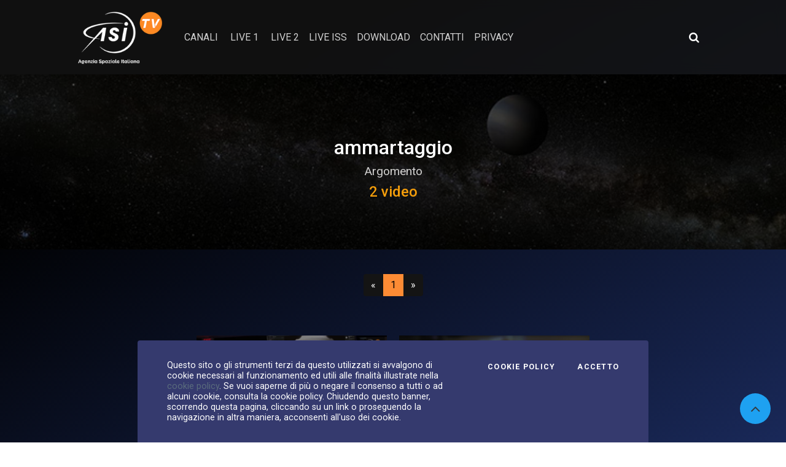

--- FILE ---
content_type: application/javascript
request_url: https://www.asitv.it/build/701.97f9da63.js
body_size: 449856
content:
/*! For license information please see 701.97f9da63.js.LICENSE.txt */
(self.webpackChunk=self.webpackChunk||[]).push([[701],{9669:(t,e,n)=>{t.exports=n(1609)},5448:(t,e,n)=>{"use strict";var r=n(4867),i=n(6026),o=n(4372),a=n(5327),s=n(4097),u=n(4109),c=n(3464),l=n(5061),f=n(5655),d=n(5263);t.exports=function(t){return new Promise((function(e,n){var p,h=t.data,v=t.headers,m=t.responseType;function g(){t.cancelToken&&t.cancelToken.unsubscribe(p),t.signal&&t.signal.removeEventListener("abort",p)}r.isFormData(h)&&delete v["Content-Type"];var y=new XMLHttpRequest;if(t.auth){var b=t.auth.username||"",w=t.auth.password?unescape(encodeURIComponent(t.auth.password)):"";v.Authorization="Basic "+btoa(b+":"+w)}var _=s(t.baseURL,t.url);function x(){if(y){var r="getAllResponseHeaders"in y?u(y.getAllResponseHeaders()):null,o={data:m&&"text"!==m&&"json"!==m?y.response:y.responseText,status:y.status,statusText:y.statusText,headers:r,config:t,request:y};i((function(t){e(t),g()}),(function(t){n(t),g()}),o),y=null}}if(y.open(t.method.toUpperCase(),a(_,t.params,t.paramsSerializer),!0),y.timeout=t.timeout,"onloadend"in y?y.onloadend=x:y.onreadystatechange=function(){y&&4===y.readyState&&(0!==y.status||y.responseURL&&0===y.responseURL.indexOf("file:"))&&setTimeout(x)},y.onabort=function(){y&&(n(l("Request aborted",t,"ECONNABORTED",y)),y=null)},y.onerror=function(){n(l("Network Error",t,null,y)),y=null},y.ontimeout=function(){var e=t.timeout?"timeout of "+t.timeout+"ms exceeded":"timeout exceeded",r=t.transitional||f.transitional;t.timeoutErrorMessage&&(e=t.timeoutErrorMessage),n(l(e,t,r.clarifyTimeoutError?"ETIMEDOUT":"ECONNABORTED",y)),y=null},r.isStandardBrowserEnv()){var C=(t.withCredentials||c(_))&&t.xsrfCookieName?o.read(t.xsrfCookieName):void 0;C&&(v[t.xsrfHeaderName]=C)}"setRequestHeader"in y&&r.forEach(v,(function(t,e){void 0===h&&"content-type"===e.toLowerCase()?delete v[e]:y.setRequestHeader(e,t)})),r.isUndefined(t.withCredentials)||(y.withCredentials=!!t.withCredentials),m&&"json"!==m&&(y.responseType=t.responseType),"function"==typeof t.onDownloadProgress&&y.addEventListener("progress",t.onDownloadProgress),"function"==typeof t.onUploadProgress&&y.upload&&y.upload.addEventListener("progress",t.onUploadProgress),(t.cancelToken||t.signal)&&(p=function(t){y&&(n(!t||t&&t.type?new d("canceled"):t),y.abort(),y=null)},t.cancelToken&&t.cancelToken.subscribe(p),t.signal&&(t.signal.aborted?p():t.signal.addEventListener("abort",p))),h||(h=null),y.send(h)}))}},1609:(t,e,n)=>{"use strict";var r=n(4867),i=n(1849),o=n(321),a=n(7185);var s=function t(e){var n=new o(e),s=i(o.prototype.request,n);return r.extend(s,o.prototype,n),r.extend(s,n),s.create=function(n){return t(a(e,n))},s}(n(5655));s.Axios=o,s.Cancel=n(5263),s.CancelToken=n(4972),s.isCancel=n(6502),s.VERSION=n(7288).version,s.all=function(t){return Promise.all(t)},s.spread=n(8713),s.isAxiosError=n(6268),t.exports=s,t.exports.default=s},5263:t=>{"use strict";function e(t){this.message=t}e.prototype.toString=function(){return"Cancel"+(this.message?": "+this.message:"")},e.prototype.__CANCEL__=!0,t.exports=e},4972:(t,e,n)=>{"use strict";var r=n(5263);function i(t){if("function"!=typeof t)throw new TypeError("executor must be a function.");var e;this.promise=new Promise((function(t){e=t}));var n=this;this.promise.then((function(t){if(n._listeners){var e,r=n._listeners.length;for(e=0;e<r;e++)n._listeners[e](t);n._listeners=null}})),this.promise.then=function(t){var e,r=new Promise((function(t){n.subscribe(t),e=t})).then(t);return r.cancel=function(){n.unsubscribe(e)},r},t((function(t){n.reason||(n.reason=new r(t),e(n.reason))}))}i.prototype.throwIfRequested=function(){if(this.reason)throw this.reason},i.prototype.subscribe=function(t){this.reason?t(this.reason):this._listeners?this._listeners.push(t):this._listeners=[t]},i.prototype.unsubscribe=function(t){if(this._listeners){var e=this._listeners.indexOf(t);-1!==e&&this._listeners.splice(e,1)}},i.source=function(){var t;return{token:new i((function(e){t=e})),cancel:t}},t.exports=i},6502:t=>{"use strict";t.exports=function(t){return!(!t||!t.__CANCEL__)}},321:(t,e,n)=>{"use strict";var r=n(4867),i=n(5327),o=n(782),a=n(3572),s=n(7185),u=n(4875),c=u.validators;function l(t){this.defaults=t,this.interceptors={request:new o,response:new o}}l.prototype.request=function(t,e){if("string"==typeof t?(e=e||{}).url=t:e=t||{},!e.url)throw new Error("Provided config url is not valid");(e=s(this.defaults,e)).method?e.method=e.method.toLowerCase():this.defaults.method?e.method=this.defaults.method.toLowerCase():e.method="get";var n=e.transitional;void 0!==n&&u.assertOptions(n,{silentJSONParsing:c.transitional(c.boolean),forcedJSONParsing:c.transitional(c.boolean),clarifyTimeoutError:c.transitional(c.boolean)},!1);var r=[],i=!0;this.interceptors.request.forEach((function(t){"function"==typeof t.runWhen&&!1===t.runWhen(e)||(i=i&&t.synchronous,r.unshift(t.fulfilled,t.rejected))}));var o,l=[];if(this.interceptors.response.forEach((function(t){l.push(t.fulfilled,t.rejected)})),!i){var f=[a,void 0];for(Array.prototype.unshift.apply(f,r),f=f.concat(l),o=Promise.resolve(e);f.length;)o=o.then(f.shift(),f.shift());return o}for(var d=e;r.length;){var p=r.shift(),h=r.shift();try{d=p(d)}catch(t){h(t);break}}try{o=a(d)}catch(t){return Promise.reject(t)}for(;l.length;)o=o.then(l.shift(),l.shift());return o},l.prototype.getUri=function(t){if(!t.url)throw new Error("Provided config url is not valid");return t=s(this.defaults,t),i(t.url,t.params,t.paramsSerializer).replace(/^\?/,"")},r.forEach(["delete","get","head","options"],(function(t){l.prototype[t]=function(e,n){return this.request(s(n||{},{method:t,url:e,data:(n||{}).data}))}})),r.forEach(["post","put","patch"],(function(t){l.prototype[t]=function(e,n,r){return this.request(s(r||{},{method:t,url:e,data:n}))}})),t.exports=l},782:(t,e,n)=>{"use strict";var r=n(4867);function i(){this.handlers=[]}i.prototype.use=function(t,e,n){return this.handlers.push({fulfilled:t,rejected:e,synchronous:!!n&&n.synchronous,runWhen:n?n.runWhen:null}),this.handlers.length-1},i.prototype.eject=function(t){this.handlers[t]&&(this.handlers[t]=null)},i.prototype.forEach=function(t){r.forEach(this.handlers,(function(e){null!==e&&t(e)}))},t.exports=i},4097:(t,e,n)=>{"use strict";var r=n(1793),i=n(7303);t.exports=function(t,e){return t&&!r(e)?i(t,e):e}},5061:(t,e,n)=>{"use strict";var r=n(481);t.exports=function(t,e,n,i,o){var a=new Error(t);return r(a,e,n,i,o)}},3572:(t,e,n)=>{"use strict";var r=n(4867),i=n(8527),o=n(6502),a=n(5655),s=n(5263);function u(t){if(t.cancelToken&&t.cancelToken.throwIfRequested(),t.signal&&t.signal.aborted)throw new s("canceled")}t.exports=function(t){return u(t),t.headers=t.headers||{},t.data=i.call(t,t.data,t.headers,t.transformRequest),t.headers=r.merge(t.headers.common||{},t.headers[t.method]||{},t.headers),r.forEach(["delete","get","head","post","put","patch","common"],(function(e){delete t.headers[e]})),(t.adapter||a.adapter)(t).then((function(e){return u(t),e.data=i.call(t,e.data,e.headers,t.transformResponse),e}),(function(e){return o(e)||(u(t),e&&e.response&&(e.response.data=i.call(t,e.response.data,e.response.headers,t.transformResponse))),Promise.reject(e)}))}},481:t=>{"use strict";t.exports=function(t,e,n,r,i){return t.config=e,n&&(t.code=n),t.request=r,t.response=i,t.isAxiosError=!0,t.toJSON=function(){return{message:this.message,name:this.name,description:this.description,number:this.number,fileName:this.fileName,lineNumber:this.lineNumber,columnNumber:this.columnNumber,stack:this.stack,config:this.config,code:this.code,status:this.response&&this.response.status?this.response.status:null}},t}},7185:(t,e,n)=>{"use strict";var r=n(4867);t.exports=function(t,e){e=e||{};var n={};function i(t,e){return r.isPlainObject(t)&&r.isPlainObject(e)?r.merge(t,e):r.isPlainObject(e)?r.merge({},e):r.isArray(e)?e.slice():e}function o(n){return r.isUndefined(e[n])?r.isUndefined(t[n])?void 0:i(void 0,t[n]):i(t[n],e[n])}function a(t){if(!r.isUndefined(e[t]))return i(void 0,e[t])}function s(n){return r.isUndefined(e[n])?r.isUndefined(t[n])?void 0:i(void 0,t[n]):i(void 0,e[n])}function u(n){return n in e?i(t[n],e[n]):n in t?i(void 0,t[n]):void 0}var c={url:a,method:a,data:a,baseURL:s,transformRequest:s,transformResponse:s,paramsSerializer:s,timeout:s,timeoutMessage:s,withCredentials:s,adapter:s,responseType:s,xsrfCookieName:s,xsrfHeaderName:s,onUploadProgress:s,onDownloadProgress:s,decompress:s,maxContentLength:s,maxBodyLength:s,transport:s,httpAgent:s,httpsAgent:s,cancelToken:s,socketPath:s,responseEncoding:s,validateStatus:u};return r.forEach(Object.keys(t).concat(Object.keys(e)),(function(t){var e=c[t]||o,i=e(t);r.isUndefined(i)&&e!==u||(n[t]=i)})),n}},6026:(t,e,n)=>{"use strict";var r=n(5061);t.exports=function(t,e,n){var i=n.config.validateStatus;n.status&&i&&!i(n.status)?e(r("Request failed with status code "+n.status,n.config,null,n.request,n)):t(n)}},8527:(t,e,n)=>{"use strict";var r=n(4867),i=n(5655);t.exports=function(t,e,n){var o=this||i;return r.forEach(n,(function(n){t=n.call(o,t,e)})),t}},5655:(t,e,n)=>{"use strict";var r=n(4867),i=n(6016),o=n(481),a={"Content-Type":"application/x-www-form-urlencoded"};function s(t,e){!r.isUndefined(t)&&r.isUndefined(t["Content-Type"])&&(t["Content-Type"]=e)}var u,c={transitional:{silentJSONParsing:!0,forcedJSONParsing:!0,clarifyTimeoutError:!1},adapter:(("undefined"!=typeof XMLHttpRequest||"undefined"!=typeof process&&"[object process]"===Object.prototype.toString.call(process))&&(u=n(5448)),u),transformRequest:[function(t,e){return i(e,"Accept"),i(e,"Content-Type"),r.isFormData(t)||r.isArrayBuffer(t)||r.isBuffer(t)||r.isStream(t)||r.isFile(t)||r.isBlob(t)?t:r.isArrayBufferView(t)?t.buffer:r.isURLSearchParams(t)?(s(e,"application/x-www-form-urlencoded;charset=utf-8"),t.toString()):r.isObject(t)||e&&"application/json"===e["Content-Type"]?(s(e,"application/json"),function(t,e,n){if(r.isString(t))try{return(e||JSON.parse)(t),r.trim(t)}catch(t){if("SyntaxError"!==t.name)throw t}return(n||JSON.stringify)(t)}(t)):t}],transformResponse:[function(t){var e=this.transitional||c.transitional,n=e&&e.silentJSONParsing,i=e&&e.forcedJSONParsing,a=!n&&"json"===this.responseType;if(a||i&&r.isString(t)&&t.length)try{return JSON.parse(t)}catch(t){if(a){if("SyntaxError"===t.name)throw o(t,this,"E_JSON_PARSE");throw t}}return t}],timeout:0,xsrfCookieName:"XSRF-TOKEN",xsrfHeaderName:"X-XSRF-TOKEN",maxContentLength:-1,maxBodyLength:-1,validateStatus:function(t){return t>=200&&t<300},headers:{common:{Accept:"application/json, text/plain, */*"}}};r.forEach(["delete","get","head"],(function(t){c.headers[t]={}})),r.forEach(["post","put","patch"],(function(t){c.headers[t]=r.merge(a)})),t.exports=c},7288:t=>{t.exports={version:"0.25.0"}},1849:t=>{"use strict";t.exports=function(t,e){return function(){for(var n=new Array(arguments.length),r=0;r<n.length;r++)n[r]=arguments[r];return t.apply(e,n)}}},5327:(t,e,n)=>{"use strict";var r=n(4867);function i(t){return encodeURIComponent(t).replace(/%3A/gi,":").replace(/%24/g,"$").replace(/%2C/gi,",").replace(/%20/g,"+").replace(/%5B/gi,"[").replace(/%5D/gi,"]")}t.exports=function(t,e,n){if(!e)return t;var o;if(n)o=n(e);else if(r.isURLSearchParams(e))o=e.toString();else{var a=[];r.forEach(e,(function(t,e){null!=t&&(r.isArray(t)?e+="[]":t=[t],r.forEach(t,(function(t){r.isDate(t)?t=t.toISOString():r.isObject(t)&&(t=JSON.stringify(t)),a.push(i(e)+"="+i(t))})))})),o=a.join("&")}if(o){var s=t.indexOf("#");-1!==s&&(t=t.slice(0,s)),t+=(-1===t.indexOf("?")?"?":"&")+o}return t}},7303:t=>{"use strict";t.exports=function(t,e){return e?t.replace(/\/+$/,"")+"/"+e.replace(/^\/+/,""):t}},4372:(t,e,n)=>{"use strict";var r=n(4867);t.exports=r.isStandardBrowserEnv()?{write:function(t,e,n,i,o,a){var s=[];s.push(t+"="+encodeURIComponent(e)),r.isNumber(n)&&s.push("expires="+new Date(n).toGMTString()),r.isString(i)&&s.push("path="+i),r.isString(o)&&s.push("domain="+o),!0===a&&s.push("secure"),document.cookie=s.join("; ")},read:function(t){var e=document.cookie.match(new RegExp("(^|;\\s*)("+t+")=([^;]*)"));return e?decodeURIComponent(e[3]):null},remove:function(t){this.write(t,"",Date.now()-864e5)}}:{write:function(){},read:function(){return null},remove:function(){}}},1793:t=>{"use strict";t.exports=function(t){return/^([a-z][a-z\d+\-.]*:)?\/\//i.test(t)}},6268:(t,e,n)=>{"use strict";var r=n(4867);t.exports=function(t){return r.isObject(t)&&!0===t.isAxiosError}},3464:(t,e,n)=>{"use strict";var r=n(4867);t.exports=r.isStandardBrowserEnv()?function(){var t,e=/(msie|trident)/i.test(navigator.userAgent),n=document.createElement("a");function i(t){var r=t;return e&&(n.setAttribute("href",r),r=n.href),n.setAttribute("href",r),{href:n.href,protocol:n.protocol?n.protocol.replace(/:$/,""):"",host:n.host,search:n.search?n.search.replace(/^\?/,""):"",hash:n.hash?n.hash.replace(/^#/,""):"",hostname:n.hostname,port:n.port,pathname:"/"===n.pathname.charAt(0)?n.pathname:"/"+n.pathname}}return t=i(window.location.href),function(e){var n=r.isString(e)?i(e):e;return n.protocol===t.protocol&&n.host===t.host}}():function(){return!0}},6016:(t,e,n)=>{"use strict";var r=n(4867);t.exports=function(t,e){r.forEach(t,(function(n,r){r!==e&&r.toUpperCase()===e.toUpperCase()&&(t[e]=n,delete t[r])}))}},4109:(t,e,n)=>{"use strict";var r=n(4867),i=["age","authorization","content-length","content-type","etag","expires","from","host","if-modified-since","if-unmodified-since","last-modified","location","max-forwards","proxy-authorization","referer","retry-after","user-agent"];t.exports=function(t){var e,n,o,a={};return t?(r.forEach(t.split("\n"),(function(t){if(o=t.indexOf(":"),e=r.trim(t.substr(0,o)).toLowerCase(),n=r.trim(t.substr(o+1)),e){if(a[e]&&i.indexOf(e)>=0)return;a[e]="set-cookie"===e?(a[e]?a[e]:[]).concat([n]):a[e]?a[e]+", "+n:n}})),a):a}},8713:t=>{"use strict";t.exports=function(t){return function(e){return t.apply(null,e)}}},4875:(t,e,n)=>{"use strict";var r=n(7288).version,i={};["object","boolean","number","function","string","symbol"].forEach((function(t,e){i[t]=function(n){return typeof n===t||"a"+(e<1?"n ":" ")+t}}));var o={};i.transitional=function(t,e,n){function i(t,e){return"[Axios v"+r+"] Transitional option '"+t+"'"+e+(n?". "+n:"")}return function(n,r,a){if(!1===t)throw new Error(i(r," has been removed"+(e?" in "+e:"")));return e&&!o[r]&&(o[r]=!0,console.warn(i(r," has been deprecated since v"+e+" and will be removed in the near future"))),!t||t(n,r,a)}},t.exports={assertOptions:function(t,e,n){if("object"!=typeof t)throw new TypeError("options must be an object");for(var r=Object.keys(t),i=r.length;i-- >0;){var o=r[i],a=e[o];if(a){var s=t[o],u=void 0===s||a(s,o,t);if(!0!==u)throw new TypeError("option "+o+" must be "+u)}else if(!0!==n)throw Error("Unknown option "+o)}},validators:i}},4867:(t,e,n)=>{"use strict";var r=n(1849),i=Object.prototype.toString;function o(t){return Array.isArray(t)}function a(t){return void 0===t}function s(t){return"[object ArrayBuffer]"===i.call(t)}function u(t){return null!==t&&"object"==typeof t}function c(t){if("[object Object]"!==i.call(t))return!1;var e=Object.getPrototypeOf(t);return null===e||e===Object.prototype}function l(t){return"[object Function]"===i.call(t)}function f(t,e){if(null!=t)if("object"!=typeof t&&(t=[t]),o(t))for(var n=0,r=t.length;n<r;n++)e.call(null,t[n],n,t);else for(var i in t)Object.prototype.hasOwnProperty.call(t,i)&&e.call(null,t[i],i,t)}t.exports={isArray:o,isArrayBuffer:s,isBuffer:function(t){return null!==t&&!a(t)&&null!==t.constructor&&!a(t.constructor)&&"function"==typeof t.constructor.isBuffer&&t.constructor.isBuffer(t)},isFormData:function(t){return"[object FormData]"===i.call(t)},isArrayBufferView:function(t){return"undefined"!=typeof ArrayBuffer&&ArrayBuffer.isView?ArrayBuffer.isView(t):t&&t.buffer&&s(t.buffer)},isString:function(t){return"string"==typeof t},isNumber:function(t){return"number"==typeof t},isObject:u,isPlainObject:c,isUndefined:a,isDate:function(t){return"[object Date]"===i.call(t)},isFile:function(t){return"[object File]"===i.call(t)},isBlob:function(t){return"[object Blob]"===i.call(t)},isFunction:l,isStream:function(t){return u(t)&&l(t.pipe)},isURLSearchParams:function(t){return"[object URLSearchParams]"===i.call(t)},isStandardBrowserEnv:function(){return("undefined"==typeof navigator||"ReactNative"!==navigator.product&&"NativeScript"!==navigator.product&&"NS"!==navigator.product)&&("undefined"!=typeof window&&"undefined"!=typeof document)},forEach:f,merge:function t(){var e={};function n(n,r){c(e[r])&&c(n)?e[r]=t(e[r],n):c(n)?e[r]=t({},n):o(n)?e[r]=n.slice():e[r]=n}for(var r=0,i=arguments.length;r<i;r++)f(arguments[r],n);return e},extend:function(t,e,n){return f(e,(function(e,i){t[i]=n&&"function"==typeof e?r(e,n):e})),t},trim:function(t){return t.trim?t.trim():t.replace(/^\s+|\s+$/g,"")},stripBOM:function(t){return 65279===t.charCodeAt(0)&&(t=t.slice(1)),t}}},3734:function(t,e,n){!function(t,e,n){"use strict";function r(t){return t&&"object"==typeof t&&"default"in t?t:{default:t}}var i=r(e),o=r(n);function a(t,e){for(var n=0;n<e.length;n++){var r=e[n];r.enumerable=r.enumerable||!1,r.configurable=!0,"value"in r&&(r.writable=!0),Object.defineProperty(t,r.key,r)}}function s(t,e,n){return e&&a(t.prototype,e),n&&a(t,n),t}function u(){return u=Object.assign||function(t){for(var e=1;e<arguments.length;e++){var n=arguments[e];for(var r in n)Object.prototype.hasOwnProperty.call(n,r)&&(t[r]=n[r])}return t},u.apply(this,arguments)}function c(t,e){t.prototype=Object.create(e.prototype),t.prototype.constructor=t,l(t,e)}function l(t,e){return l=Object.setPrototypeOf||function(t,e){return t.__proto__=e,t},l(t,e)}var f="transitionend",d=1e6,p=1e3;function h(t){return null==t?""+t:{}.toString.call(t).match(/\s([a-z]+)/i)[1].toLowerCase()}function v(){return{bindType:f,delegateType:f,handle:function(t){if(i.default(t.target).is(this))return t.handleObj.handler.apply(this,arguments)}}}function m(t){var e=this,n=!1;return i.default(this).one(y.TRANSITION_END,(function(){n=!0})),setTimeout((function(){n||y.triggerTransitionEnd(e)}),t),this}function g(){i.default.fn.emulateTransitionEnd=m,i.default.event.special[y.TRANSITION_END]=v()}var y={TRANSITION_END:"bsTransitionEnd",getUID:function(t){do{t+=~~(Math.random()*d)}while(document.getElementById(t));return t},getSelectorFromElement:function(t){var e=t.getAttribute("data-target");if(!e||"#"===e){var n=t.getAttribute("href");e=n&&"#"!==n?n.trim():""}try{return document.querySelector(e)?e:null}catch(t){return null}},getTransitionDurationFromElement:function(t){if(!t)return 0;var e=i.default(t).css("transition-duration"),n=i.default(t).css("transition-delay"),r=parseFloat(e),o=parseFloat(n);return r||o?(e=e.split(",")[0],n=n.split(",")[0],(parseFloat(e)+parseFloat(n))*p):0},reflow:function(t){return t.offsetHeight},triggerTransitionEnd:function(t){i.default(t).trigger(f)},supportsTransitionEnd:function(){return Boolean(f)},isElement:function(t){return(t[0]||t).nodeType},typeCheckConfig:function(t,e,n){for(var r in n)if(Object.prototype.hasOwnProperty.call(n,r)){var i=n[r],o=e[r],a=o&&y.isElement(o)?"element":h(o);if(!new RegExp(i).test(a))throw new Error(t.toUpperCase()+': Option "'+r+'" provided type "'+a+'" but expected type "'+i+'".')}},findShadowRoot:function(t){if(!document.documentElement.attachShadow)return null;if("function"==typeof t.getRootNode){var e=t.getRootNode();return e instanceof ShadowRoot?e:null}return t instanceof ShadowRoot?t:t.parentNode?y.findShadowRoot(t.parentNode):null},jQueryDetection:function(){if(void 0===i.default)throw new TypeError("Bootstrap's JavaScript requires jQuery. jQuery must be included before Bootstrap's JavaScript.");var t=i.default.fn.jquery.split(" ")[0].split("."),e=1,n=2,r=9,o=1,a=4;if(t[0]<n&&t[1]<r||t[0]===e&&t[1]===r&&t[2]<o||t[0]>=a)throw new Error("Bootstrap's JavaScript requires at least jQuery v1.9.1 but less than v4.0.0")}};y.jQueryDetection(),g();var b="alert",w="4.6.1",_="bs.alert",x="."+_,C=".data-api",j=i.default.fn[b],O="alert",T="fade",E="show",S="close"+x,k="closed"+x,A="click"+x+C,N='[data-dismiss="alert"]',D=function(){function t(t){this._element=t}var e=t.prototype;return e.close=function(t){var e=this._element;t&&(e=this._getRootElement(t)),this._triggerCloseEvent(e).isDefaultPrevented()||this._removeElement(e)},e.dispose=function(){i.default.removeData(this._element,_),this._element=null},e._getRootElement=function(t){var e=y.getSelectorFromElement(t),n=!1;return e&&(n=document.querySelector(e)),n||(n=i.default(t).closest("."+O)[0]),n},e._triggerCloseEvent=function(t){var e=i.default.Event(S);return i.default(t).trigger(e),e},e._removeElement=function(t){var e=this;if(i.default(t).removeClass(E),i.default(t).hasClass(T)){var n=y.getTransitionDurationFromElement(t);i.default(t).one(y.TRANSITION_END,(function(n){return e._destroyElement(t,n)})).emulateTransitionEnd(n)}else this._destroyElement(t)},e._destroyElement=function(t){i.default(t).detach().trigger(k).remove()},t._jQueryInterface=function(e){return this.each((function(){var n=i.default(this),r=n.data(_);r||(r=new t(this),n.data(_,r)),"close"===e&&r[e](this)}))},t._handleDismiss=function(t){return function(e){e&&e.preventDefault(),t.close(this)}},s(t,null,[{key:"VERSION",get:function(){return w}}]),t}();i.default(document).on(A,N,D._handleDismiss(new D)),i.default.fn[b]=D._jQueryInterface,i.default.fn[b].Constructor=D,i.default.fn[b].noConflict=function(){return i.default.fn[b]=j,D._jQueryInterface};var P="button",$="4.6.1",L="bs.button",M="."+L,I=".data-api",F=i.default.fn[P],R="active",H="btn",q="focus",B="click"+M+I,U="focus"+M+I+" blur"+M+I,W="load"+M+I,z='[data-toggle^="button"]',V='[data-toggle="buttons"]',Y='[data-toggle="button"]',Q='[data-toggle="buttons"] .btn',X='input:not([type="hidden"])',G=".active",J=".btn",K=function(){function t(t){this._element=t,this.shouldAvoidTriggerChange=!1}var e=t.prototype;return e.toggle=function(){var t=!0,e=!0,n=i.default(this._element).closest(V)[0];if(n){var r=this._element.querySelector(X);if(r){if("radio"===r.type)if(r.checked&&this._element.classList.contains(R))t=!1;else{var o=n.querySelector(G);o&&i.default(o).removeClass(R)}t&&("checkbox"!==r.type&&"radio"!==r.type||(r.checked=!this._element.classList.contains(R)),this.shouldAvoidTriggerChange||i.default(r).trigger("change")),r.focus(),e=!1}}this._element.hasAttribute("disabled")||this._element.classList.contains("disabled")||(e&&this._element.setAttribute("aria-pressed",!this._element.classList.contains(R)),t&&i.default(this._element).toggleClass(R))},e.dispose=function(){i.default.removeData(this._element,L),this._element=null},t._jQueryInterface=function(e,n){return this.each((function(){var r=i.default(this),o=r.data(L);o||(o=new t(this),r.data(L,o)),o.shouldAvoidTriggerChange=n,"toggle"===e&&o[e]()}))},s(t,null,[{key:"VERSION",get:function(){return $}}]),t}();i.default(document).on(B,z,(function(t){var e=t.target,n=e;if(i.default(e).hasClass(H)||(e=i.default(e).closest(J)[0]),!e||e.hasAttribute("disabled")||e.classList.contains("disabled"))t.preventDefault();else{var r=e.querySelector(X);if(r&&(r.hasAttribute("disabled")||r.classList.contains("disabled")))return void t.preventDefault();"INPUT"!==n.tagName&&"LABEL"===e.tagName||K._jQueryInterface.call(i.default(e),"toggle","INPUT"===n.tagName)}})).on(U,z,(function(t){var e=i.default(t.target).closest(J)[0];i.default(e).toggleClass(q,/^focus(in)?$/.test(t.type))})),i.default(window).on(W,(function(){for(var t=[].slice.call(document.querySelectorAll(Q)),e=0,n=t.length;e<n;e++){var r=t[e],i=r.querySelector(X);i.checked||i.hasAttribute("checked")?r.classList.add(R):r.classList.remove(R)}for(var o=0,a=(t=[].slice.call(document.querySelectorAll(Y))).length;o<a;o++){var s=t[o];"true"===s.getAttribute("aria-pressed")?s.classList.add(R):s.classList.remove(R)}})),i.default.fn[P]=K._jQueryInterface,i.default.fn[P].Constructor=K,i.default.fn[P].noConflict=function(){return i.default.fn[P]=F,K._jQueryInterface};var Z="carousel",tt="4.6.1",et="bs.carousel",nt="."+et,rt=".data-api",it=i.default.fn[Z],ot=37,at=39,st=500,ut=40,ct="carousel",lt="active",ft="slide",dt="carousel-item-right",pt="carousel-item-left",ht="carousel-item-next",vt="carousel-item-prev",mt="pointer-event",gt="next",yt="prev",bt="left",wt="right",_t="slide"+nt,xt="slid"+nt,Ct="keydown"+nt,jt="mouseenter"+nt,Ot="mouseleave"+nt,Tt="touchstart"+nt,Et="touchmove"+nt,St="touchend"+nt,kt="pointerdown"+nt,At="pointerup"+nt,Nt="dragstart"+nt,Dt="load"+nt+rt,Pt="click"+nt+rt,$t=".active",Lt=".active.carousel-item",Mt=".carousel-item",It=".carousel-item img",Ft=".carousel-item-next, .carousel-item-prev",Rt=".carousel-indicators",Ht="[data-slide], [data-slide-to]",qt='[data-ride="carousel"]',Bt={interval:5e3,keyboard:!0,slide:!1,pause:"hover",wrap:!0,touch:!0},Ut={interval:"(number|boolean)",keyboard:"boolean",slide:"(boolean|string)",pause:"(string|boolean)",wrap:"boolean",touch:"boolean"},Wt={TOUCH:"touch",PEN:"pen"},zt=function(){function t(t,e){this._items=null,this._interval=null,this._activeElement=null,this._isPaused=!1,this._isSliding=!1,this.touchTimeout=null,this.touchStartX=0,this.touchDeltaX=0,this._config=this._getConfig(e),this._element=t,this._indicatorsElement=this._element.querySelector(Rt),this._touchSupported="ontouchstart"in document.documentElement||navigator.maxTouchPoints>0,this._pointerEvent=Boolean(window.PointerEvent||window.MSPointerEvent),this._addEventListeners()}var e=t.prototype;return e.next=function(){this._isSliding||this._slide(gt)},e.nextWhenVisible=function(){var t=i.default(this._element);!document.hidden&&t.is(":visible")&&"hidden"!==t.css("visibility")&&this.next()},e.prev=function(){this._isSliding||this._slide(yt)},e.pause=function(t){t||(this._isPaused=!0),this._element.querySelector(Ft)&&(y.triggerTransitionEnd(this._element),this.cycle(!0)),clearInterval(this._interval),this._interval=null},e.cycle=function(t){t||(this._isPaused=!1),this._interval&&(clearInterval(this._interval),this._interval=null),this._config.interval&&!this._isPaused&&(this._updateInterval(),this._interval=setInterval((document.visibilityState?this.nextWhenVisible:this.next).bind(this),this._config.interval))},e.to=function(t){var e=this;this._activeElement=this._element.querySelector(Lt);var n=this._getItemIndex(this._activeElement);if(!(t>this._items.length-1||t<0))if(this._isSliding)i.default(this._element).one(xt,(function(){return e.to(t)}));else{if(n===t)return this.pause(),void this.cycle();var r=t>n?gt:yt;this._slide(r,this._items[t])}},e.dispose=function(){i.default(this._element).off(nt),i.default.removeData(this._element,et),this._items=null,this._config=null,this._element=null,this._interval=null,this._isPaused=null,this._isSliding=null,this._activeElement=null,this._indicatorsElement=null},e._getConfig=function(t){return t=u({},Bt,t),y.typeCheckConfig(Z,t,Ut),t},e._handleSwipe=function(){var t=Math.abs(this.touchDeltaX);if(!(t<=ut)){var e=t/this.touchDeltaX;this.touchDeltaX=0,e>0&&this.prev(),e<0&&this.next()}},e._addEventListeners=function(){var t=this;this._config.keyboard&&i.default(this._element).on(Ct,(function(e){return t._keydown(e)})),"hover"===this._config.pause&&i.default(this._element).on(jt,(function(e){return t.pause(e)})).on(Ot,(function(e){return t.cycle(e)})),this._config.touch&&this._addTouchEventListeners()},e._addTouchEventListeners=function(){var t=this;if(this._touchSupported){var e=function(e){t._pointerEvent&&Wt[e.originalEvent.pointerType.toUpperCase()]?t.touchStartX=e.originalEvent.clientX:t._pointerEvent||(t.touchStartX=e.originalEvent.touches[0].clientX)},n=function(e){t.touchDeltaX=e.originalEvent.touches&&e.originalEvent.touches.length>1?0:e.originalEvent.touches[0].clientX-t.touchStartX},r=function(e){t._pointerEvent&&Wt[e.originalEvent.pointerType.toUpperCase()]&&(t.touchDeltaX=e.originalEvent.clientX-t.touchStartX),t._handleSwipe(),"hover"===t._config.pause&&(t.pause(),t.touchTimeout&&clearTimeout(t.touchTimeout),t.touchTimeout=setTimeout((function(e){return t.cycle(e)}),st+t._config.interval))};i.default(this._element.querySelectorAll(It)).on(Nt,(function(t){return t.preventDefault()})),this._pointerEvent?(i.default(this._element).on(kt,(function(t){return e(t)})),i.default(this._element).on(At,(function(t){return r(t)})),this._element.classList.add(mt)):(i.default(this._element).on(Tt,(function(t){return e(t)})),i.default(this._element).on(Et,(function(t){return n(t)})),i.default(this._element).on(St,(function(t){return r(t)})))}},e._keydown=function(t){if(!/input|textarea/i.test(t.target.tagName))switch(t.which){case ot:t.preventDefault(),this.prev();break;case at:t.preventDefault(),this.next()}},e._getItemIndex=function(t){return this._items=t&&t.parentNode?[].slice.call(t.parentNode.querySelectorAll(Mt)):[],this._items.indexOf(t)},e._getItemByDirection=function(t,e){var n=t===gt,r=t===yt,i=this._getItemIndex(e),o=this._items.length-1;if((r&&0===i||n&&i===o)&&!this._config.wrap)return e;var a=(i+(t===yt?-1:1))%this._items.length;return-1===a?this._items[this._items.length-1]:this._items[a]},e._triggerSlideEvent=function(t,e){var n=this._getItemIndex(t),r=this._getItemIndex(this._element.querySelector(Lt)),o=i.default.Event(_t,{relatedTarget:t,direction:e,from:r,to:n});return i.default(this._element).trigger(o),o},e._setActiveIndicatorElement=function(t){if(this._indicatorsElement){var e=[].slice.call(this._indicatorsElement.querySelectorAll($t));i.default(e).removeClass(lt);var n=this._indicatorsElement.children[this._getItemIndex(t)];n&&i.default(n).addClass(lt)}},e._updateInterval=function(){var t=this._activeElement||this._element.querySelector(Lt);if(t){var e=parseInt(t.getAttribute("data-interval"),10);e?(this._config.defaultInterval=this._config.defaultInterval||this._config.interval,this._config.interval=e):this._config.interval=this._config.defaultInterval||this._config.interval}},e._slide=function(t,e){var n,r,o,a=this,s=this._element.querySelector(Lt),u=this._getItemIndex(s),c=e||s&&this._getItemByDirection(t,s),l=this._getItemIndex(c),f=Boolean(this._interval);if(t===gt?(n=pt,r=ht,o=bt):(n=dt,r=vt,o=wt),c&&i.default(c).hasClass(lt))this._isSliding=!1;else if(!this._triggerSlideEvent(c,o).isDefaultPrevented()&&s&&c){this._isSliding=!0,f&&this.pause(),this._setActiveIndicatorElement(c),this._activeElement=c;var d=i.default.Event(xt,{relatedTarget:c,direction:o,from:u,to:l});if(i.default(this._element).hasClass(ft)){i.default(c).addClass(r),y.reflow(c),i.default(s).addClass(n),i.default(c).addClass(n);var p=y.getTransitionDurationFromElement(s);i.default(s).one(y.TRANSITION_END,(function(){i.default(c).removeClass(n+" "+r).addClass(lt),i.default(s).removeClass(lt+" "+r+" "+n),a._isSliding=!1,setTimeout((function(){return i.default(a._element).trigger(d)}),0)})).emulateTransitionEnd(p)}else i.default(s).removeClass(lt),i.default(c).addClass(lt),this._isSliding=!1,i.default(this._element).trigger(d);f&&this.cycle()}},t._jQueryInterface=function(e){return this.each((function(){var n=i.default(this).data(et),r=u({},Bt,i.default(this).data());"object"==typeof e&&(r=u({},r,e));var o="string"==typeof e?e:r.slide;if(n||(n=new t(this,r),i.default(this).data(et,n)),"number"==typeof e)n.to(e);else if("string"==typeof o){if(void 0===n[o])throw new TypeError('No method named "'+o+'"');n[o]()}else r.interval&&r.ride&&(n.pause(),n.cycle())}))},t._dataApiClickHandler=function(e){var n=y.getSelectorFromElement(this);if(n){var r=i.default(n)[0];if(r&&i.default(r).hasClass(ct)){var o=u({},i.default(r).data(),i.default(this).data()),a=this.getAttribute("data-slide-to");a&&(o.interval=!1),t._jQueryInterface.call(i.default(r),o),a&&i.default(r).data(et).to(a),e.preventDefault()}}},s(t,null,[{key:"VERSION",get:function(){return tt}},{key:"Default",get:function(){return Bt}}]),t}();i.default(document).on(Pt,Ht,zt._dataApiClickHandler),i.default(window).on(Dt,(function(){for(var t=[].slice.call(document.querySelectorAll(qt)),e=0,n=t.length;e<n;e++){var r=i.default(t[e]);zt._jQueryInterface.call(r,r.data())}})),i.default.fn[Z]=zt._jQueryInterface,i.default.fn[Z].Constructor=zt,i.default.fn[Z].noConflict=function(){return i.default.fn[Z]=it,zt._jQueryInterface};var Vt="collapse",Yt="4.6.1",Qt="bs.collapse",Xt="."+Qt,Gt=".data-api",Jt=i.default.fn[Vt],Kt="show",Zt="collapse",te="collapsing",ee="collapsed",ne="width",re="height",ie="show"+Xt,oe="shown"+Xt,ae="hide"+Xt,se="hidden"+Xt,ue="click"+Xt+Gt,ce=".show, .collapsing",le='[data-toggle="collapse"]',fe={toggle:!0,parent:""},de={toggle:"boolean",parent:"(string|element)"},pe=function(){function t(t,e){this._isTransitioning=!1,this._element=t,this._config=this._getConfig(e),this._triggerArray=[].slice.call(document.querySelectorAll('[data-toggle="collapse"][href="#'+t.id+'"],[data-toggle="collapse"][data-target="#'+t.id+'"]'));for(var n=[].slice.call(document.querySelectorAll(le)),r=0,i=n.length;r<i;r++){var o=n[r],a=y.getSelectorFromElement(o),s=[].slice.call(document.querySelectorAll(a)).filter((function(e){return e===t}));null!==a&&s.length>0&&(this._selector=a,this._triggerArray.push(o))}this._parent=this._config.parent?this._getParent():null,this._config.parent||this._addAriaAndCollapsedClass(this._element,this._triggerArray),this._config.toggle&&this.toggle()}var e=t.prototype;return e.toggle=function(){i.default(this._element).hasClass(Kt)?this.hide():this.show()},e.show=function(){var e,n,r=this;if(!(this._isTransitioning||i.default(this._element).hasClass(Kt)||(this._parent&&0===(e=[].slice.call(this._parent.querySelectorAll(ce)).filter((function(t){return"string"==typeof r._config.parent?t.getAttribute("data-parent")===r._config.parent:t.classList.contains(Zt)}))).length&&(e=null),e&&(n=i.default(e).not(this._selector).data(Qt))&&n._isTransitioning))){var o=i.default.Event(ie);if(i.default(this._element).trigger(o),!o.isDefaultPrevented()){e&&(t._jQueryInterface.call(i.default(e).not(this._selector),"hide"),n||i.default(e).data(Qt,null));var a=this._getDimension();i.default(this._element).removeClass(Zt).addClass(te),this._element.style[a]=0,this._triggerArray.length&&i.default(this._triggerArray).removeClass(ee).attr("aria-expanded",!0),this.setTransitioning(!0);var s=function(){i.default(r._element).removeClass(te).addClass(Zt+" "+Kt),r._element.style[a]="",r.setTransitioning(!1),i.default(r._element).trigger(oe)},u="scroll"+(a[0].toUpperCase()+a.slice(1)),c=y.getTransitionDurationFromElement(this._element);i.default(this._element).one(y.TRANSITION_END,s).emulateTransitionEnd(c),this._element.style[a]=this._element[u]+"px"}}},e.hide=function(){var t=this;if(!this._isTransitioning&&i.default(this._element).hasClass(Kt)){var e=i.default.Event(ae);if(i.default(this._element).trigger(e),!e.isDefaultPrevented()){var n=this._getDimension();this._element.style[n]=this._element.getBoundingClientRect()[n]+"px",y.reflow(this._element),i.default(this._element).addClass(te).removeClass(Zt+" "+Kt);var r=this._triggerArray.length;if(r>0)for(var o=0;o<r;o++){var a=this._triggerArray[o],s=y.getSelectorFromElement(a);null!==s&&(i.default([].slice.call(document.querySelectorAll(s))).hasClass(Kt)||i.default(a).addClass(ee).attr("aria-expanded",!1))}this.setTransitioning(!0);var u=function(){t.setTransitioning(!1),i.default(t._element).removeClass(te).addClass(Zt).trigger(se)};this._element.style[n]="";var c=y.getTransitionDurationFromElement(this._element);i.default(this._element).one(y.TRANSITION_END,u).emulateTransitionEnd(c)}}},e.setTransitioning=function(t){this._isTransitioning=t},e.dispose=function(){i.default.removeData(this._element,Qt),this._config=null,this._parent=null,this._element=null,this._triggerArray=null,this._isTransitioning=null},e._getConfig=function(t){return(t=u({},fe,t)).toggle=Boolean(t.toggle),y.typeCheckConfig(Vt,t,de),t},e._getDimension=function(){return i.default(this._element).hasClass(ne)?ne:re},e._getParent=function(){var e,n=this;y.isElement(this._config.parent)?(e=this._config.parent,void 0!==this._config.parent.jquery&&(e=this._config.parent[0])):e=document.querySelector(this._config.parent);var r='[data-toggle="collapse"][data-parent="'+this._config.parent+'"]',o=[].slice.call(e.querySelectorAll(r));return i.default(o).each((function(e,r){n._addAriaAndCollapsedClass(t._getTargetFromElement(r),[r])})),e},e._addAriaAndCollapsedClass=function(t,e){var n=i.default(t).hasClass(Kt);e.length&&i.default(e).toggleClass(ee,!n).attr("aria-expanded",n)},t._getTargetFromElement=function(t){var e=y.getSelectorFromElement(t);return e?document.querySelector(e):null},t._jQueryInterface=function(e){return this.each((function(){var n=i.default(this),r=n.data(Qt),o=u({},fe,n.data(),"object"==typeof e&&e?e:{});if(!r&&o.toggle&&"string"==typeof e&&/show|hide/.test(e)&&(o.toggle=!1),r||(r=new t(this,o),n.data(Qt,r)),"string"==typeof e){if(void 0===r[e])throw new TypeError('No method named "'+e+'"');r[e]()}}))},s(t,null,[{key:"VERSION",get:function(){return Yt}},{key:"Default",get:function(){return fe}}]),t}();i.default(document).on(ue,le,(function(t){"A"===t.currentTarget.tagName&&t.preventDefault();var e=i.default(this),n=y.getSelectorFromElement(this),r=[].slice.call(document.querySelectorAll(n));i.default(r).each((function(){var t=i.default(this),n=t.data(Qt)?"toggle":e.data();pe._jQueryInterface.call(t,n)}))})),i.default.fn[Vt]=pe._jQueryInterface,i.default.fn[Vt].Constructor=pe,i.default.fn[Vt].noConflict=function(){return i.default.fn[Vt]=Jt,pe._jQueryInterface};var he="dropdown",ve="4.6.1",me="bs.dropdown",ge="."+me,ye=".data-api",be=i.default.fn[he],we=27,_e=32,xe=9,Ce=38,je=40,Oe=3,Te=new RegExp(Ce+"|"+je+"|"+we),Ee="disabled",Se="show",ke="dropup",Ae="dropright",Ne="dropleft",De="dropdown-menu-right",Pe="position-static",$e="hide"+ge,Le="hidden"+ge,Me="show"+ge,Ie="shown"+ge,Fe="click"+ge,Re="click"+ge+ye,He="keydown"+ge+ye,qe="keyup"+ge+ye,Be='[data-toggle="dropdown"]',Ue=".dropdown form",We=".dropdown-menu",ze=".navbar-nav",Ve=".dropdown-menu .dropdown-item:not(.disabled):not(:disabled)",Ye="top-start",Qe="top-end",Xe="bottom-start",Ge="bottom-end",Je="right-start",Ke="left-start",Ze={offset:0,flip:!0,boundary:"scrollParent",reference:"toggle",display:"dynamic",popperConfig:null},tn={offset:"(number|string|function)",flip:"boolean",boundary:"(string|element)",reference:"(string|element)",display:"string",popperConfig:"(null|object)"},en=function(){function t(t,e){this._element=t,this._popper=null,this._config=this._getConfig(e),this._menu=this._getMenuElement(),this._inNavbar=this._detectNavbar(),this._addEventListeners()}var e=t.prototype;return e.toggle=function(){if(!this._element.disabled&&!i.default(this._element).hasClass(Ee)){var e=i.default(this._menu).hasClass(Se);t._clearMenus(),e||this.show(!0)}},e.show=function(e){if(void 0===e&&(e=!1),!(this._element.disabled||i.default(this._element).hasClass(Ee)||i.default(this._menu).hasClass(Se))){var n={relatedTarget:this._element},r=i.default.Event(Me,n),a=t._getParentFromElement(this._element);if(i.default(a).trigger(r),!r.isDefaultPrevented()){if(!this._inNavbar&&e){if(void 0===o.default)throw new TypeError("Bootstrap's dropdowns require Popper (https://popper.js.org)");var s=this._element;"parent"===this._config.reference?s=a:y.isElement(this._config.reference)&&(s=this._config.reference,void 0!==this._config.reference.jquery&&(s=this._config.reference[0])),"scrollParent"!==this._config.boundary&&i.default(a).addClass(Pe),this._popper=new o.default(s,this._menu,this._getPopperConfig())}"ontouchstart"in document.documentElement&&0===i.default(a).closest(ze).length&&i.default(document.body).children().on("mouseover",null,i.default.noop),this._element.focus(),this._element.setAttribute("aria-expanded",!0),i.default(this._menu).toggleClass(Se),i.default(a).toggleClass(Se).trigger(i.default.Event(Ie,n))}}},e.hide=function(){if(!this._element.disabled&&!i.default(this._element).hasClass(Ee)&&i.default(this._menu).hasClass(Se)){var e={relatedTarget:this._element},n=i.default.Event($e,e),r=t._getParentFromElement(this._element);i.default(r).trigger(n),n.isDefaultPrevented()||(this._popper&&this._popper.destroy(),i.default(this._menu).toggleClass(Se),i.default(r).toggleClass(Se).trigger(i.default.Event(Le,e)))}},e.dispose=function(){i.default.removeData(this._element,me),i.default(this._element).off(ge),this._element=null,this._menu=null,null!==this._popper&&(this._popper.destroy(),this._popper=null)},e.update=function(){this._inNavbar=this._detectNavbar(),null!==this._popper&&this._popper.scheduleUpdate()},e._addEventListeners=function(){var t=this;i.default(this._element).on(Fe,(function(e){e.preventDefault(),e.stopPropagation(),t.toggle()}))},e._getConfig=function(t){return t=u({},this.constructor.Default,i.default(this._element).data(),t),y.typeCheckConfig(he,t,this.constructor.DefaultType),t},e._getMenuElement=function(){if(!this._menu){var e=t._getParentFromElement(this._element);e&&(this._menu=e.querySelector(We))}return this._menu},e._getPlacement=function(){var t=i.default(this._element.parentNode),e=Xe;return t.hasClass(ke)?e=i.default(this._menu).hasClass(De)?Qe:Ye:t.hasClass(Ae)?e=Je:t.hasClass(Ne)?e=Ke:i.default(this._menu).hasClass(De)&&(e=Ge),e},e._detectNavbar=function(){return i.default(this._element).closest(".navbar").length>0},e._getOffset=function(){var t=this,e={};return"function"==typeof this._config.offset?e.fn=function(e){return e.offsets=u({},e.offsets,t._config.offset(e.offsets,t._element)),e}:e.offset=this._config.offset,e},e._getPopperConfig=function(){var t={placement:this._getPlacement(),modifiers:{offset:this._getOffset(),flip:{enabled:this._config.flip},preventOverflow:{boundariesElement:this._config.boundary}}};return"static"===this._config.display&&(t.modifiers.applyStyle={enabled:!1}),u({},t,this._config.popperConfig)},t._jQueryInterface=function(e){return this.each((function(){var n=i.default(this).data(me);if(n||(n=new t(this,"object"==typeof e?e:null),i.default(this).data(me,n)),"string"==typeof e){if(void 0===n[e])throw new TypeError('No method named "'+e+'"');n[e]()}}))},t._clearMenus=function(e){if(!e||e.which!==Oe&&("keyup"!==e.type||e.which===xe))for(var n=[].slice.call(document.querySelectorAll(Be)),r=0,o=n.length;r<o;r++){var a=t._getParentFromElement(n[r]),s=i.default(n[r]).data(me),u={relatedTarget:n[r]};if(e&&"click"===e.type&&(u.clickEvent=e),s){var c=s._menu;if(i.default(a).hasClass(Se)&&!(e&&("click"===e.type&&/input|textarea/i.test(e.target.tagName)||"keyup"===e.type&&e.which===xe)&&i.default.contains(a,e.target))){var l=i.default.Event($e,u);i.default(a).trigger(l),l.isDefaultPrevented()||("ontouchstart"in document.documentElement&&i.default(document.body).children().off("mouseover",null,i.default.noop),n[r].setAttribute("aria-expanded","false"),s._popper&&s._popper.destroy(),i.default(c).removeClass(Se),i.default(a).removeClass(Se).trigger(i.default.Event(Le,u)))}}}},t._getParentFromElement=function(t){var e,n=y.getSelectorFromElement(t);return n&&(e=document.querySelector(n)),e||t.parentNode},t._dataApiKeydownHandler=function(e){if(!(/input|textarea/i.test(e.target.tagName)?e.which===_e||e.which!==we&&(e.which!==je&&e.which!==Ce||i.default(e.target).closest(We).length):!Te.test(e.which))&&!this.disabled&&!i.default(this).hasClass(Ee)){var n=t._getParentFromElement(this),r=i.default(n).hasClass(Se);if(r||e.which!==we){if(e.preventDefault(),e.stopPropagation(),!r||e.which===we||e.which===_e)return e.which===we&&i.default(n.querySelector(Be)).trigger("focus"),void i.default(this).trigger("click");var o=[].slice.call(n.querySelectorAll(Ve)).filter((function(t){return i.default(t).is(":visible")}));if(0!==o.length){var a=o.indexOf(e.target);e.which===Ce&&a>0&&a--,e.which===je&&a<o.length-1&&a++,a<0&&(a=0),o[a].focus()}}}},s(t,null,[{key:"VERSION",get:function(){return ve}},{key:"Default",get:function(){return Ze}},{key:"DefaultType",get:function(){return tn}}]),t}();i.default(document).on(He,Be,en._dataApiKeydownHandler).on(He,We,en._dataApiKeydownHandler).on(Re+" "+qe,en._clearMenus).on(Re,Be,(function(t){t.preventDefault(),t.stopPropagation(),en._jQueryInterface.call(i.default(this),"toggle")})).on(Re,Ue,(function(t){t.stopPropagation()})),i.default.fn[he]=en._jQueryInterface,i.default.fn[he].Constructor=en,i.default.fn[he].noConflict=function(){return i.default.fn[he]=be,en._jQueryInterface};var nn="modal",rn="4.6.1",on="bs.modal",an="."+on,sn=".data-api",un=i.default.fn[nn],cn=27,ln="modal-dialog-scrollable",fn="modal-scrollbar-measure",dn="modal-backdrop",pn="modal-open",hn="fade",vn="show",mn="modal-static",gn="hide"+an,yn="hidePrevented"+an,bn="hidden"+an,wn="show"+an,_n="shown"+an,xn="focusin"+an,Cn="resize"+an,jn="click.dismiss"+an,On="keydown.dismiss"+an,Tn="mouseup.dismiss"+an,En="mousedown.dismiss"+an,Sn="click"+an+sn,kn=".modal-dialog",An=".modal-body",Nn='[data-toggle="modal"]',Dn='[data-dismiss="modal"]',Pn=".fixed-top, .fixed-bottom, .is-fixed, .sticky-top",$n=".sticky-top",Ln={backdrop:!0,keyboard:!0,focus:!0,show:!0},Mn={backdrop:"(boolean|string)",keyboard:"boolean",focus:"boolean",show:"boolean"},In=function(){function t(t,e){this._config=this._getConfig(e),this._element=t,this._dialog=t.querySelector(kn),this._backdrop=null,this._isShown=!1,this._isBodyOverflowing=!1,this._ignoreBackdropClick=!1,this._isTransitioning=!1,this._scrollbarWidth=0}var e=t.prototype;return e.toggle=function(t){return this._isShown?this.hide():this.show(t)},e.show=function(t){var e=this;if(!this._isShown&&!this._isTransitioning){var n=i.default.Event(wn,{relatedTarget:t});i.default(this._element).trigger(n),n.isDefaultPrevented()||(this._isShown=!0,i.default(this._element).hasClass(hn)&&(this._isTransitioning=!0),this._checkScrollbar(),this._setScrollbar(),this._adjustDialog(),this._setEscapeEvent(),this._setResizeEvent(),i.default(this._element).on(jn,Dn,(function(t){return e.hide(t)})),i.default(this._dialog).on(En,(function(){i.default(e._element).one(Tn,(function(t){i.default(t.target).is(e._element)&&(e._ignoreBackdropClick=!0)}))})),this._showBackdrop((function(){return e._showElement(t)})))}},e.hide=function(t){var e=this;if(t&&t.preventDefault(),this._isShown&&!this._isTransitioning){var n=i.default.Event(gn);if(i.default(this._element).trigger(n),this._isShown&&!n.isDefaultPrevented()){this._isShown=!1;var r=i.default(this._element).hasClass(hn);if(r&&(this._isTransitioning=!0),this._setEscapeEvent(),this._setResizeEvent(),i.default(document).off(xn),i.default(this._element).removeClass(vn),i.default(this._element).off(jn),i.default(this._dialog).off(En),r){var o=y.getTransitionDurationFromElement(this._element);i.default(this._element).one(y.TRANSITION_END,(function(t){return e._hideModal(t)})).emulateTransitionEnd(o)}else this._hideModal()}}},e.dispose=function(){[window,this._element,this._dialog].forEach((function(t){return i.default(t).off(an)})),i.default(document).off(xn),i.default.removeData(this._element,on),this._config=null,this._element=null,this._dialog=null,this._backdrop=null,this._isShown=null,this._isBodyOverflowing=null,this._ignoreBackdropClick=null,this._isTransitioning=null,this._scrollbarWidth=null},e.handleUpdate=function(){this._adjustDialog()},e._getConfig=function(t){return t=u({},Ln,t),y.typeCheckConfig(nn,t,Mn),t},e._triggerBackdropTransition=function(){var t=this,e=i.default.Event(yn);if(i.default(this._element).trigger(e),!e.isDefaultPrevented()){var n=this._element.scrollHeight>document.documentElement.clientHeight;n||(this._element.style.overflowY="hidden"),this._element.classList.add(mn);var r=y.getTransitionDurationFromElement(this._dialog);i.default(this._element).off(y.TRANSITION_END),i.default(this._element).one(y.TRANSITION_END,(function(){t._element.classList.remove(mn),n||i.default(t._element).one(y.TRANSITION_END,(function(){t._element.style.overflowY=""})).emulateTransitionEnd(t._element,r)})).emulateTransitionEnd(r),this._element.focus()}},e._showElement=function(t){var e=this,n=i.default(this._element).hasClass(hn),r=this._dialog?this._dialog.querySelector(An):null;this._element.parentNode&&this._element.parentNode.nodeType===Node.ELEMENT_NODE||document.body.appendChild(this._element),this._element.style.display="block",this._element.removeAttribute("aria-hidden"),this._element.setAttribute("aria-modal",!0),this._element.setAttribute("role","dialog"),i.default(this._dialog).hasClass(ln)&&r?r.scrollTop=0:this._element.scrollTop=0,n&&y.reflow(this._element),i.default(this._element).addClass(vn),this._config.focus&&this._enforceFocus();var o=i.default.Event(_n,{relatedTarget:t}),a=function(){e._config.focus&&e._element.focus(),e._isTransitioning=!1,i.default(e._element).trigger(o)};if(n){var s=y.getTransitionDurationFromElement(this._dialog);i.default(this._dialog).one(y.TRANSITION_END,a).emulateTransitionEnd(s)}else a()},e._enforceFocus=function(){var t=this;i.default(document).off(xn).on(xn,(function(e){document!==e.target&&t._element!==e.target&&0===i.default(t._element).has(e.target).length&&t._element.focus()}))},e._setEscapeEvent=function(){var t=this;this._isShown?i.default(this._element).on(On,(function(e){t._config.keyboard&&e.which===cn?(e.preventDefault(),t.hide()):t._config.keyboard||e.which!==cn||t._triggerBackdropTransition()})):this._isShown||i.default(this._element).off(On)},e._setResizeEvent=function(){var t=this;this._isShown?i.default(window).on(Cn,(function(e){return t.handleUpdate(e)})):i.default(window).off(Cn)},e._hideModal=function(){var t=this;this._element.style.display="none",this._element.setAttribute("aria-hidden",!0),this._element.removeAttribute("aria-modal"),this._element.removeAttribute("role"),this._isTransitioning=!1,this._showBackdrop((function(){i.default(document.body).removeClass(pn),t._resetAdjustments(),t._resetScrollbar(),i.default(t._element).trigger(bn)}))},e._removeBackdrop=function(){this._backdrop&&(i.default(this._backdrop).remove(),this._backdrop=null)},e._showBackdrop=function(t){var e=this,n=i.default(this._element).hasClass(hn)?hn:"";if(this._isShown&&this._config.backdrop){if(this._backdrop=document.createElement("div"),this._backdrop.className=dn,n&&this._backdrop.classList.add(n),i.default(this._backdrop).appendTo(document.body),i.default(this._element).on(jn,(function(t){e._ignoreBackdropClick?e._ignoreBackdropClick=!1:t.target===t.currentTarget&&("static"===e._config.backdrop?e._triggerBackdropTransition():e.hide())})),n&&y.reflow(this._backdrop),i.default(this._backdrop).addClass(vn),!t)return;if(!n)return void t();var r=y.getTransitionDurationFromElement(this._backdrop);i.default(this._backdrop).one(y.TRANSITION_END,t).emulateTransitionEnd(r)}else if(!this._isShown&&this._backdrop){i.default(this._backdrop).removeClass(vn);var o=function(){e._removeBackdrop(),t&&t()};if(i.default(this._element).hasClass(hn)){var a=y.getTransitionDurationFromElement(this._backdrop);i.default(this._backdrop).one(y.TRANSITION_END,o).emulateTransitionEnd(a)}else o()}else t&&t()},e._adjustDialog=function(){var t=this._element.scrollHeight>document.documentElement.clientHeight;!this._isBodyOverflowing&&t&&(this._element.style.paddingLeft=this._scrollbarWidth+"px"),this._isBodyOverflowing&&!t&&(this._element.style.paddingRight=this._scrollbarWidth+"px")},e._resetAdjustments=function(){this._element.style.paddingLeft="",this._element.style.paddingRight=""},e._checkScrollbar=function(){var t=document.body.getBoundingClientRect();this._isBodyOverflowing=Math.round(t.left+t.right)<window.innerWidth,this._scrollbarWidth=this._getScrollbarWidth()},e._setScrollbar=function(){var t=this;if(this._isBodyOverflowing){var e=[].slice.call(document.querySelectorAll(Pn)),n=[].slice.call(document.querySelectorAll($n));i.default(e).each((function(e,n){var r=n.style.paddingRight,o=i.default(n).css("padding-right");i.default(n).data("padding-right",r).css("padding-right",parseFloat(o)+t._scrollbarWidth+"px")})),i.default(n).each((function(e,n){var r=n.style.marginRight,o=i.default(n).css("margin-right");i.default(n).data("margin-right",r).css("margin-right",parseFloat(o)-t._scrollbarWidth+"px")}));var r=document.body.style.paddingRight,o=i.default(document.body).css("padding-right");i.default(document.body).data("padding-right",r).css("padding-right",parseFloat(o)+this._scrollbarWidth+"px")}i.default(document.body).addClass(pn)},e._resetScrollbar=function(){var t=[].slice.call(document.querySelectorAll(Pn));i.default(t).each((function(t,e){var n=i.default(e).data("padding-right");i.default(e).removeData("padding-right"),e.style.paddingRight=n||""}));var e=[].slice.call(document.querySelectorAll(""+$n));i.default(e).each((function(t,e){var n=i.default(e).data("margin-right");void 0!==n&&i.default(e).css("margin-right",n).removeData("margin-right")}));var n=i.default(document.body).data("padding-right");i.default(document.body).removeData("padding-right"),document.body.style.paddingRight=n||""},e._getScrollbarWidth=function(){var t=document.createElement("div");t.className=fn,document.body.appendChild(t);var e=t.getBoundingClientRect().width-t.clientWidth;return document.body.removeChild(t),e},t._jQueryInterface=function(e,n){return this.each((function(){var r=i.default(this).data(on),o=u({},Ln,i.default(this).data(),"object"==typeof e&&e?e:{});if(r||(r=new t(this,o),i.default(this).data(on,r)),"string"==typeof e){if(void 0===r[e])throw new TypeError('No method named "'+e+'"');r[e](n)}else o.show&&r.show(n)}))},s(t,null,[{key:"VERSION",get:function(){return rn}},{key:"Default",get:function(){return Ln}}]),t}();i.default(document).on(Sn,Nn,(function(t){var e,n=this,r=y.getSelectorFromElement(this);r&&(e=document.querySelector(r));var o=i.default(e).data(on)?"toggle":u({},i.default(e).data(),i.default(this).data());"A"!==this.tagName&&"AREA"!==this.tagName||t.preventDefault();var a=i.default(e).one(wn,(function(t){t.isDefaultPrevented()||a.one(bn,(function(){i.default(n).is(":visible")&&n.focus()}))}));In._jQueryInterface.call(i.default(e),o,this)})),i.default.fn[nn]=In._jQueryInterface,i.default.fn[nn].Constructor=In,i.default.fn[nn].noConflict=function(){return i.default.fn[nn]=un,In._jQueryInterface};var Fn=["background","cite","href","itemtype","longdesc","poster","src","xlink:href"],Rn={"*":["class","dir","id","lang","role",/^aria-[\w-]*$/i],a:["target","href","title","rel"],area:[],b:[],br:[],col:[],code:[],div:[],em:[],hr:[],h1:[],h2:[],h3:[],h4:[],h5:[],h6:[],i:[],img:["src","srcset","alt","title","width","height"],li:[],ol:[],p:[],pre:[],s:[],small:[],span:[],sub:[],sup:[],strong:[],u:[],ul:[]},Hn=/^(?:(?:https?|mailto|ftp|tel|file|sms):|[^#&/:?]*(?:[#/?]|$))/i,qn=/^data:(?:image\/(?:bmp|gif|jpeg|jpg|png|tiff|webp)|video\/(?:mpeg|mp4|ogg|webm)|audio\/(?:mp3|oga|ogg|opus));base64,[\d+/a-z]+=*$/i;function Bn(t,e){var n=t.nodeName.toLowerCase();if(-1!==e.indexOf(n))return-1===Fn.indexOf(n)||Boolean(Hn.test(t.nodeValue)||qn.test(t.nodeValue));for(var r=e.filter((function(t){return t instanceof RegExp})),i=0,o=r.length;i<o;i++)if(r[i].test(n))return!0;return!1}function Un(t,e,n){if(0===t.length)return t;if(n&&"function"==typeof n)return n(t);for(var r=(new window.DOMParser).parseFromString(t,"text/html"),i=Object.keys(e),o=[].slice.call(r.body.querySelectorAll("*")),a=function(t,n){var r=o[t],a=r.nodeName.toLowerCase();if(-1===i.indexOf(r.nodeName.toLowerCase()))return r.parentNode.removeChild(r),"continue";var s=[].slice.call(r.attributes),u=[].concat(e["*"]||[],e[a]||[]);s.forEach((function(t){Bn(t,u)||r.removeAttribute(t.nodeName)}))},s=0,u=o.length;s<u;s++)a(s);return r.body.innerHTML}var Wn="tooltip",zn="4.6.1",Vn="bs.tooltip",Yn="."+Vn,Qn=i.default.fn[Wn],Xn="bs-tooltip",Gn=new RegExp("(^|\\s)"+Xn+"\\S+","g"),Jn=["sanitize","whiteList","sanitizeFn"],Kn="fade",Zn="show",tr="show",er="out",nr=".tooltip-inner",rr=".arrow",ir="hover",or="focus",ar="click",sr="manual",ur={AUTO:"auto",TOP:"top",RIGHT:"right",BOTTOM:"bottom",LEFT:"left"},cr={animation:!0,template:'<div class="tooltip" role="tooltip"><div class="arrow"></div><div class="tooltip-inner"></div></div>',trigger:"hover focus",title:"",delay:0,html:!1,selector:!1,placement:"top",offset:0,container:!1,fallbackPlacement:"flip",boundary:"scrollParent",customClass:"",sanitize:!0,sanitizeFn:null,whiteList:Rn,popperConfig:null},lr={animation:"boolean",template:"string",title:"(string|element|function)",trigger:"string",delay:"(number|object)",html:"boolean",selector:"(string|boolean)",placement:"(string|function)",offset:"(number|string|function)",container:"(string|element|boolean)",fallbackPlacement:"(string|array)",boundary:"(string|element)",customClass:"(string|function)",sanitize:"boolean",sanitizeFn:"(null|function)",whiteList:"object",popperConfig:"(null|object)"},fr={HIDE:"hide"+Yn,HIDDEN:"hidden"+Yn,SHOW:"show"+Yn,SHOWN:"shown"+Yn,INSERTED:"inserted"+Yn,CLICK:"click"+Yn,FOCUSIN:"focusin"+Yn,FOCUSOUT:"focusout"+Yn,MOUSEENTER:"mouseenter"+Yn,MOUSELEAVE:"mouseleave"+Yn},dr=function(){function t(t,e){if(void 0===o.default)throw new TypeError("Bootstrap's tooltips require Popper (https://popper.js.org)");this._isEnabled=!0,this._timeout=0,this._hoverState="",this._activeTrigger={},this._popper=null,this.element=t,this.config=this._getConfig(e),this.tip=null,this._setListeners()}var e=t.prototype;return e.enable=function(){this._isEnabled=!0},e.disable=function(){this._isEnabled=!1},e.toggleEnabled=function(){this._isEnabled=!this._isEnabled},e.toggle=function(t){if(this._isEnabled)if(t){var e=this.constructor.DATA_KEY,n=i.default(t.currentTarget).data(e);n||(n=new this.constructor(t.currentTarget,this._getDelegateConfig()),i.default(t.currentTarget).data(e,n)),n._activeTrigger.click=!n._activeTrigger.click,n._isWithActiveTrigger()?n._enter(null,n):n._leave(null,n)}else{if(i.default(this.getTipElement()).hasClass(Zn))return void this._leave(null,this);this._enter(null,this)}},e.dispose=function(){clearTimeout(this._timeout),i.default.removeData(this.element,this.constructor.DATA_KEY),i.default(this.element).off(this.constructor.EVENT_KEY),i.default(this.element).closest(".modal").off("hide.bs.modal",this._hideModalHandler),this.tip&&i.default(this.tip).remove(),this._isEnabled=null,this._timeout=null,this._hoverState=null,this._activeTrigger=null,this._popper&&this._popper.destroy(),this._popper=null,this.element=null,this.config=null,this.tip=null},e.show=function(){var t=this;if("none"===i.default(this.element).css("display"))throw new Error("Please use show on visible elements");var e=i.default.Event(this.constructor.Event.SHOW);if(this.isWithContent()&&this._isEnabled){i.default(this.element).trigger(e);var n=y.findShadowRoot(this.element),r=i.default.contains(null!==n?n:this.element.ownerDocument.documentElement,this.element);if(e.isDefaultPrevented()||!r)return;var a=this.getTipElement(),s=y.getUID(this.constructor.NAME);a.setAttribute("id",s),this.element.setAttribute("aria-describedby",s),this.setContent(),this.config.animation&&i.default(a).addClass(Kn);var u="function"==typeof this.config.placement?this.config.placement.call(this,a,this.element):this.config.placement,c=this._getAttachment(u);this.addAttachmentClass(c);var l=this._getContainer();i.default(a).data(this.constructor.DATA_KEY,this),i.default.contains(this.element.ownerDocument.documentElement,this.tip)||i.default(a).appendTo(l),i.default(this.element).trigger(this.constructor.Event.INSERTED),this._popper=new o.default(this.element,a,this._getPopperConfig(c)),i.default(a).addClass(Zn),i.default(a).addClass(this.config.customClass),"ontouchstart"in document.documentElement&&i.default(document.body).children().on("mouseover",null,i.default.noop);var f=function(){t.config.animation&&t._fixTransition();var e=t._hoverState;t._hoverState=null,i.default(t.element).trigger(t.constructor.Event.SHOWN),e===er&&t._leave(null,t)};if(i.default(this.tip).hasClass(Kn)){var d=y.getTransitionDurationFromElement(this.tip);i.default(this.tip).one(y.TRANSITION_END,f).emulateTransitionEnd(d)}else f()}},e.hide=function(t){var e=this,n=this.getTipElement(),r=i.default.Event(this.constructor.Event.HIDE),o=function(){e._hoverState!==tr&&n.parentNode&&n.parentNode.removeChild(n),e._cleanTipClass(),e.element.removeAttribute("aria-describedby"),i.default(e.element).trigger(e.constructor.Event.HIDDEN),null!==e._popper&&e._popper.destroy(),t&&t()};if(i.default(this.element).trigger(r),!r.isDefaultPrevented()){if(i.default(n).removeClass(Zn),"ontouchstart"in document.documentElement&&i.default(document.body).children().off("mouseover",null,i.default.noop),this._activeTrigger[ar]=!1,this._activeTrigger[or]=!1,this._activeTrigger[ir]=!1,i.default(this.tip).hasClass(Kn)){var a=y.getTransitionDurationFromElement(n);i.default(n).one(y.TRANSITION_END,o).emulateTransitionEnd(a)}else o();this._hoverState=""}},e.update=function(){null!==this._popper&&this._popper.scheduleUpdate()},e.isWithContent=function(){return Boolean(this.getTitle())},e.addAttachmentClass=function(t){i.default(this.getTipElement()).addClass(Xn+"-"+t)},e.getTipElement=function(){return this.tip=this.tip||i.default(this.config.template)[0],this.tip},e.setContent=function(){var t=this.getTipElement();this.setElementContent(i.default(t.querySelectorAll(nr)),this.getTitle()),i.default(t).removeClass(Kn+" "+Zn)},e.setElementContent=function(t,e){"object"!=typeof e||!e.nodeType&&!e.jquery?this.config.html?(this.config.sanitize&&(e=Un(e,this.config.whiteList,this.config.sanitizeFn)),t.html(e)):t.text(e):this.config.html?i.default(e).parent().is(t)||t.empty().append(e):t.text(i.default(e).text())},e.getTitle=function(){var t=this.element.getAttribute("data-original-title");return t||(t="function"==typeof this.config.title?this.config.title.call(this.element):this.config.title),t},e._getPopperConfig=function(t){var e=this;return u({},{placement:t,modifiers:{offset:this._getOffset(),flip:{behavior:this.config.fallbackPlacement},arrow:{element:rr},preventOverflow:{boundariesElement:this.config.boundary}},onCreate:function(t){t.originalPlacement!==t.placement&&e._handlePopperPlacementChange(t)},onUpdate:function(t){return e._handlePopperPlacementChange(t)}},this.config.popperConfig)},e._getOffset=function(){var t=this,e={};return"function"==typeof this.config.offset?e.fn=function(e){return e.offsets=u({},e.offsets,t.config.offset(e.offsets,t.element)),e}:e.offset=this.config.offset,e},e._getContainer=function(){return!1===this.config.container?document.body:y.isElement(this.config.container)?i.default(this.config.container):i.default(document).find(this.config.container)},e._getAttachment=function(t){return ur[t.toUpperCase()]},e._setListeners=function(){var t=this;this.config.trigger.split(" ").forEach((function(e){if("click"===e)i.default(t.element).on(t.constructor.Event.CLICK,t.config.selector,(function(e){return t.toggle(e)}));else if(e!==sr){var n=e===ir?t.constructor.Event.MOUSEENTER:t.constructor.Event.FOCUSIN,r=e===ir?t.constructor.Event.MOUSELEAVE:t.constructor.Event.FOCUSOUT;i.default(t.element).on(n,t.config.selector,(function(e){return t._enter(e)})).on(r,t.config.selector,(function(e){return t._leave(e)}))}})),this._hideModalHandler=function(){t.element&&t.hide()},i.default(this.element).closest(".modal").on("hide.bs.modal",this._hideModalHandler),this.config.selector?this.config=u({},this.config,{trigger:"manual",selector:""}):this._fixTitle()},e._fixTitle=function(){var t=typeof this.element.getAttribute("data-original-title");(this.element.getAttribute("title")||"string"!==t)&&(this.element.setAttribute("data-original-title",this.element.getAttribute("title")||""),this.element.setAttribute("title",""))},e._enter=function(t,e){var n=this.constructor.DATA_KEY;(e=e||i.default(t.currentTarget).data(n))||(e=new this.constructor(t.currentTarget,this._getDelegateConfig()),i.default(t.currentTarget).data(n,e)),t&&(e._activeTrigger["focusin"===t.type?or:ir]=!0),i.default(e.getTipElement()).hasClass(Zn)||e._hoverState===tr?e._hoverState=tr:(clearTimeout(e._timeout),e._hoverState=tr,e.config.delay&&e.config.delay.show?e._timeout=setTimeout((function(){e._hoverState===tr&&e.show()}),e.config.delay.show):e.show())},e._leave=function(t,e){var n=this.constructor.DATA_KEY;(e=e||i.default(t.currentTarget).data(n))||(e=new this.constructor(t.currentTarget,this._getDelegateConfig()),i.default(t.currentTarget).data(n,e)),t&&(e._activeTrigger["focusout"===t.type?or:ir]=!1),e._isWithActiveTrigger()||(clearTimeout(e._timeout),e._hoverState=er,e.config.delay&&e.config.delay.hide?e._timeout=setTimeout((function(){e._hoverState===er&&e.hide()}),e.config.delay.hide):e.hide())},e._isWithActiveTrigger=function(){for(var t in this._activeTrigger)if(this._activeTrigger[t])return!0;return!1},e._getConfig=function(t){var e=i.default(this.element).data();return Object.keys(e).forEach((function(t){-1!==Jn.indexOf(t)&&delete e[t]})),"number"==typeof(t=u({},this.constructor.Default,e,"object"==typeof t&&t?t:{})).delay&&(t.delay={show:t.delay,hide:t.delay}),"number"==typeof t.title&&(t.title=t.title.toString()),"number"==typeof t.content&&(t.content=t.content.toString()),y.typeCheckConfig(Wn,t,this.constructor.DefaultType),t.sanitize&&(t.template=Un(t.template,t.whiteList,t.sanitizeFn)),t},e._getDelegateConfig=function(){var t={};if(this.config)for(var e in this.config)this.constructor.Default[e]!==this.config[e]&&(t[e]=this.config[e]);return t},e._cleanTipClass=function(){var t=i.default(this.getTipElement()),e=t.attr("class").match(Gn);null!==e&&e.length&&t.removeClass(e.join(""))},e._handlePopperPlacementChange=function(t){this.tip=t.instance.popper,this._cleanTipClass(),this.addAttachmentClass(this._getAttachment(t.placement))},e._fixTransition=function(){var t=this.getTipElement(),e=this.config.animation;null===t.getAttribute("x-placement")&&(i.default(t).removeClass(Kn),this.config.animation=!1,this.hide(),this.show(),this.config.animation=e)},t._jQueryInterface=function(e){return this.each((function(){var n=i.default(this),r=n.data(Vn),o="object"==typeof e&&e;if((r||!/dispose|hide/.test(e))&&(r||(r=new t(this,o),n.data(Vn,r)),"string"==typeof e)){if(void 0===r[e])throw new TypeError('No method named "'+e+'"');r[e]()}}))},s(t,null,[{key:"VERSION",get:function(){return zn}},{key:"Default",get:function(){return cr}},{key:"NAME",get:function(){return Wn}},{key:"DATA_KEY",get:function(){return Vn}},{key:"Event",get:function(){return fr}},{key:"EVENT_KEY",get:function(){return Yn}},{key:"DefaultType",get:function(){return lr}}]),t}();i.default.fn[Wn]=dr._jQueryInterface,i.default.fn[Wn].Constructor=dr,i.default.fn[Wn].noConflict=function(){return i.default.fn[Wn]=Qn,dr._jQueryInterface};var pr="popover",hr="4.6.1",vr="bs.popover",mr="."+vr,gr=i.default.fn[pr],yr="bs-popover",br=new RegExp("(^|\\s)"+yr+"\\S+","g"),wr="fade",_r="show",xr=".popover-header",Cr=".popover-body",jr=u({},dr.Default,{placement:"right",trigger:"click",content:"",template:'<div class="popover" role="tooltip"><div class="arrow"></div><h3 class="popover-header"></h3><div class="popover-body"></div></div>'}),Or=u({},dr.DefaultType,{content:"(string|element|function)"}),Tr={HIDE:"hide"+mr,HIDDEN:"hidden"+mr,SHOW:"show"+mr,SHOWN:"shown"+mr,INSERTED:"inserted"+mr,CLICK:"click"+mr,FOCUSIN:"focusin"+mr,FOCUSOUT:"focusout"+mr,MOUSEENTER:"mouseenter"+mr,MOUSELEAVE:"mouseleave"+mr},Er=function(t){function e(){return t.apply(this,arguments)||this}c(e,t);var n=e.prototype;return n.isWithContent=function(){return this.getTitle()||this._getContent()},n.addAttachmentClass=function(t){i.default(this.getTipElement()).addClass(yr+"-"+t)},n.getTipElement=function(){return this.tip=this.tip||i.default(this.config.template)[0],this.tip},n.setContent=function(){var t=i.default(this.getTipElement());this.setElementContent(t.find(xr),this.getTitle());var e=this._getContent();"function"==typeof e&&(e=e.call(this.element)),this.setElementContent(t.find(Cr),e),t.removeClass(wr+" "+_r)},n._getContent=function(){return this.element.getAttribute("data-content")||this.config.content},n._cleanTipClass=function(){var t=i.default(this.getTipElement()),e=t.attr("class").match(br);null!==e&&e.length>0&&t.removeClass(e.join(""))},e._jQueryInterface=function(t){return this.each((function(){var n=i.default(this).data(vr),r="object"==typeof t?t:null;if((n||!/dispose|hide/.test(t))&&(n||(n=new e(this,r),i.default(this).data(vr,n)),"string"==typeof t)){if(void 0===n[t])throw new TypeError('No method named "'+t+'"');n[t]()}}))},s(e,null,[{key:"VERSION",get:function(){return hr}},{key:"Default",get:function(){return jr}},{key:"NAME",get:function(){return pr}},{key:"DATA_KEY",get:function(){return vr}},{key:"Event",get:function(){return Tr}},{key:"EVENT_KEY",get:function(){return mr}},{key:"DefaultType",get:function(){return Or}}]),e}(dr);i.default.fn[pr]=Er._jQueryInterface,i.default.fn[pr].Constructor=Er,i.default.fn[pr].noConflict=function(){return i.default.fn[pr]=gr,Er._jQueryInterface};var Sr="scrollspy",kr="4.6.1",Ar="bs.scrollspy",Nr="."+Ar,Dr=".data-api",Pr=i.default.fn[Sr],$r="dropdown-item",Lr="active",Mr="activate"+Nr,Ir="scroll"+Nr,Fr="load"+Nr+Dr,Rr="offset",Hr="position",qr='[data-spy="scroll"]',Br=".nav, .list-group",Ur=".nav-link",Wr=".nav-item",zr=".list-group-item",Vr=".dropdown",Yr=".dropdown-item",Qr=".dropdown-toggle",Xr={offset:10,method:"auto",target:""},Gr={offset:"number",method:"string",target:"(string|element)"},Jr=function(){function t(t,e){var n=this;this._element=t,this._scrollElement="BODY"===t.tagName?window:t,this._config=this._getConfig(e),this._selector=this._config.target+" "+Ur+","+this._config.target+" "+zr+","+this._config.target+" "+Yr,this._offsets=[],this._targets=[],this._activeTarget=null,this._scrollHeight=0,i.default(this._scrollElement).on(Ir,(function(t){return n._process(t)})),this.refresh(),this._process()}var e=t.prototype;return e.refresh=function(){var t=this,e=this._scrollElement===this._scrollElement.window?Rr:Hr,n="auto"===this._config.method?e:this._config.method,r=n===Hr?this._getScrollTop():0;this._offsets=[],this._targets=[],this._scrollHeight=this._getScrollHeight(),[].slice.call(document.querySelectorAll(this._selector)).map((function(t){var e,o=y.getSelectorFromElement(t);if(o&&(e=document.querySelector(o)),e){var a=e.getBoundingClientRect();if(a.width||a.height)return[i.default(e)[n]().top+r,o]}return null})).filter((function(t){return t})).sort((function(t,e){return t[0]-e[0]})).forEach((function(e){t._offsets.push(e[0]),t._targets.push(e[1])}))},e.dispose=function(){i.default.removeData(this._element,Ar),i.default(this._scrollElement).off(Nr),this._element=null,this._scrollElement=null,this._config=null,this._selector=null,this._offsets=null,this._targets=null,this._activeTarget=null,this._scrollHeight=null},e._getConfig=function(t){if("string"!=typeof(t=u({},Xr,"object"==typeof t&&t?t:{})).target&&y.isElement(t.target)){var e=i.default(t.target).attr("id");e||(e=y.getUID(Sr),i.default(t.target).attr("id",e)),t.target="#"+e}return y.typeCheckConfig(Sr,t,Gr),t},e._getScrollTop=function(){return this._scrollElement===window?this._scrollElement.pageYOffset:this._scrollElement.scrollTop},e._getScrollHeight=function(){return this._scrollElement.scrollHeight||Math.max(document.body.scrollHeight,document.documentElement.scrollHeight)},e._getOffsetHeight=function(){return this._scrollElement===window?window.innerHeight:this._scrollElement.getBoundingClientRect().height},e._process=function(){var t=this._getScrollTop()+this._config.offset,e=this._getScrollHeight(),n=this._config.offset+e-this._getOffsetHeight();if(this._scrollHeight!==e&&this.refresh(),t>=n){var r=this._targets[this._targets.length-1];this._activeTarget!==r&&this._activate(r)}else{if(this._activeTarget&&t<this._offsets[0]&&this._offsets[0]>0)return this._activeTarget=null,void this._clear();for(var i=this._offsets.length;i--;)this._activeTarget!==this._targets[i]&&t>=this._offsets[i]&&(void 0===this._offsets[i+1]||t<this._offsets[i+1])&&this._activate(this._targets[i])}},e._activate=function(t){this._activeTarget=t,this._clear();var e=this._selector.split(",").map((function(e){return e+'[data-target="'+t+'"],'+e+'[href="'+t+'"]'})),n=i.default([].slice.call(document.querySelectorAll(e.join(","))));n.hasClass($r)?(n.closest(Vr).find(Qr).addClass(Lr),n.addClass(Lr)):(n.addClass(Lr),n.parents(Br).prev(Ur+", "+zr).addClass(Lr),n.parents(Br).prev(Wr).children(Ur).addClass(Lr)),i.default(this._scrollElement).trigger(Mr,{relatedTarget:t})},e._clear=function(){[].slice.call(document.querySelectorAll(this._selector)).filter((function(t){return t.classList.contains(Lr)})).forEach((function(t){return t.classList.remove(Lr)}))},t._jQueryInterface=function(e){return this.each((function(){var n=i.default(this).data(Ar);if(n||(n=new t(this,"object"==typeof e&&e),i.default(this).data(Ar,n)),"string"==typeof e){if(void 0===n[e])throw new TypeError('No method named "'+e+'"');n[e]()}}))},s(t,null,[{key:"VERSION",get:function(){return kr}},{key:"Default",get:function(){return Xr}}]),t}();i.default(window).on(Fr,(function(){for(var t=[].slice.call(document.querySelectorAll(qr)),e=t.length;e--;){var n=i.default(t[e]);Jr._jQueryInterface.call(n,n.data())}})),i.default.fn[Sr]=Jr._jQueryInterface,i.default.fn[Sr].Constructor=Jr,i.default.fn[Sr].noConflict=function(){return i.default.fn[Sr]=Pr,Jr._jQueryInterface};var Kr="tab",Zr="4.6.1",ti="bs.tab",ei="."+ti,ni=".data-api",ri=i.default.fn[Kr],ii="dropdown-menu",oi="active",ai="disabled",si="fade",ui="show",ci="hide"+ei,li="hidden"+ei,fi="show"+ei,di="shown"+ei,pi="click"+ei+ni,hi=".dropdown",vi=".nav, .list-group",mi=".active",gi="> li > .active",yi='[data-toggle="tab"], [data-toggle="pill"], [data-toggle="list"]',bi=".dropdown-toggle",wi="> .dropdown-menu .active",_i=function(){function t(t){this._element=t}var e=t.prototype;return e.show=function(){var t=this;if(!(this._element.parentNode&&this._element.parentNode.nodeType===Node.ELEMENT_NODE&&i.default(this._element).hasClass(oi)||i.default(this._element).hasClass(ai))){var e,n,r=i.default(this._element).closest(vi)[0],o=y.getSelectorFromElement(this._element);if(r){var a="UL"===r.nodeName||"OL"===r.nodeName?gi:mi;n=(n=i.default.makeArray(i.default(r).find(a)))[n.length-1]}var s=i.default.Event(ci,{relatedTarget:this._element}),u=i.default.Event(fi,{relatedTarget:n});if(n&&i.default(n).trigger(s),i.default(this._element).trigger(u),!u.isDefaultPrevented()&&!s.isDefaultPrevented()){o&&(e=document.querySelector(o)),this._activate(this._element,r);var c=function(){var e=i.default.Event(li,{relatedTarget:t._element}),r=i.default.Event(di,{relatedTarget:n});i.default(n).trigger(e),i.default(t._element).trigger(r)};e?this._activate(e,e.parentNode,c):c()}}},e.dispose=function(){i.default.removeData(this._element,ti),this._element=null},e._activate=function(t,e,n){var r=this,o=(!e||"UL"!==e.nodeName&&"OL"!==e.nodeName?i.default(e).children(mi):i.default(e).find(gi))[0],a=n&&o&&i.default(o).hasClass(si),s=function(){return r._transitionComplete(t,o,n)};if(o&&a){var u=y.getTransitionDurationFromElement(o);i.default(o).removeClass(ui).one(y.TRANSITION_END,s).emulateTransitionEnd(u)}else s()},e._transitionComplete=function(t,e,n){if(e){i.default(e).removeClass(oi);var r=i.default(e.parentNode).find(wi)[0];r&&i.default(r).removeClass(oi),"tab"===e.getAttribute("role")&&e.setAttribute("aria-selected",!1)}i.default(t).addClass(oi),"tab"===t.getAttribute("role")&&t.setAttribute("aria-selected",!0),y.reflow(t),t.classList.contains(si)&&t.classList.add(ui);var o=t.parentNode;if(o&&"LI"===o.nodeName&&(o=o.parentNode),o&&i.default(o).hasClass(ii)){var a=i.default(t).closest(hi)[0];if(a){var s=[].slice.call(a.querySelectorAll(bi));i.default(s).addClass(oi)}t.setAttribute("aria-expanded",!0)}n&&n()},t._jQueryInterface=function(e){return this.each((function(){var n=i.default(this),r=n.data(ti);if(r||(r=new t(this),n.data(ti,r)),"string"==typeof e){if(void 0===r[e])throw new TypeError('No method named "'+e+'"');r[e]()}}))},s(t,null,[{key:"VERSION",get:function(){return Zr}}]),t}();i.default(document).on(pi,yi,(function(t){t.preventDefault(),_i._jQueryInterface.call(i.default(this),"show")})),i.default.fn[Kr]=_i._jQueryInterface,i.default.fn[Kr].Constructor=_i,i.default.fn[Kr].noConflict=function(){return i.default.fn[Kr]=ri,_i._jQueryInterface};var xi="toast",Ci="4.6.1",ji="bs.toast",Oi="."+ji,Ti=i.default.fn[xi],Ei="fade",Si="hide",ki="show",Ai="showing",Ni="click.dismiss"+Oi,Di="hide"+Oi,Pi="hidden"+Oi,$i="show"+Oi,Li="shown"+Oi,Mi='[data-dismiss="toast"]',Ii={animation:!0,autohide:!0,delay:500},Fi={animation:"boolean",autohide:"boolean",delay:"number"},Ri=function(){function t(t,e){this._element=t,this._config=this._getConfig(e),this._timeout=null,this._setListeners()}var e=t.prototype;return e.show=function(){var t=this,e=i.default.Event($i);if(i.default(this._element).trigger(e),!e.isDefaultPrevented()){this._clearTimeout(),this._config.animation&&this._element.classList.add(Ei);var n=function(){t._element.classList.remove(Ai),t._element.classList.add(ki),i.default(t._element).trigger(Li),t._config.autohide&&(t._timeout=setTimeout((function(){t.hide()}),t._config.delay))};if(this._element.classList.remove(Si),y.reflow(this._element),this._element.classList.add(Ai),this._config.animation){var r=y.getTransitionDurationFromElement(this._element);i.default(this._element).one(y.TRANSITION_END,n).emulateTransitionEnd(r)}else n()}},e.hide=function(){if(this._element.classList.contains(ki)){var t=i.default.Event(Di);i.default(this._element).trigger(t),t.isDefaultPrevented()||this._close()}},e.dispose=function(){this._clearTimeout(),this._element.classList.contains(ki)&&this._element.classList.remove(ki),i.default(this._element).off(Ni),i.default.removeData(this._element,ji),this._element=null,this._config=null},e._getConfig=function(t){return t=u({},Ii,i.default(this._element).data(),"object"==typeof t&&t?t:{}),y.typeCheckConfig(xi,t,this.constructor.DefaultType),t},e._setListeners=function(){var t=this;i.default(this._element).on(Ni,Mi,(function(){return t.hide()}))},e._close=function(){var t=this,e=function(){t._element.classList.add(Si),i.default(t._element).trigger(Pi)};if(this._element.classList.remove(ki),this._config.animation){var n=y.getTransitionDurationFromElement(this._element);i.default(this._element).one(y.TRANSITION_END,e).emulateTransitionEnd(n)}else e()},e._clearTimeout=function(){clearTimeout(this._timeout),this._timeout=null},t._jQueryInterface=function(e){return this.each((function(){var n=i.default(this),r=n.data(ji);if(r||(r=new t(this,"object"==typeof e&&e),n.data(ji,r)),"string"==typeof e){if(void 0===r[e])throw new TypeError('No method named "'+e+'"');r[e](this)}}))},s(t,null,[{key:"VERSION",get:function(){return Ci}},{key:"DefaultType",get:function(){return Fi}},{key:"Default",get:function(){return Ii}}]),t}();i.default.fn[xi]=Ri._jQueryInterface,i.default.fn[xi].Constructor=Ri,i.default.fn[xi].noConflict=function(){return i.default.fn[xi]=Ti,Ri._jQueryInterface},t.Alert=D,t.Button=K,t.Carousel=zt,t.Collapse=pe,t.Dropdown=en,t.Modal=In,t.Popover=Er,t.Scrollspy=Jr,t.Tab=_i,t.Toast=Ri,t.Tooltip=dr,t.Util=y,Object.defineProperty(t,"__esModule",{value:!0})}(e,n(9755),n(8981))},9662:(t,e,n)=>{var r=n(7854),i=n(614),o=n(6330),a=r.TypeError;t.exports=function(t){if(i(t))return t;throw a(o(t)+" is not a function")}},9670:(t,e,n)=>{var r=n(7854),i=n(111),o=r.String,a=r.TypeError;t.exports=function(t){if(i(t))return t;throw a(o(t)+" is not an object")}},8533:(t,e,n)=>{"use strict";var r=n(2092).forEach,i=n(9341)("forEach");t.exports=i?[].forEach:function(t){return r(this,t,arguments.length>1?arguments[1]:void 0)}},1318:(t,e,n)=>{var r=n(5656),i=n(1400),o=n(6244),a=function(t){return function(e,n,a){var s,u=r(e),c=o(u),l=i(a,c);if(t&&n!=n){for(;c>l;)if((s=u[l++])!=s)return!0}else for(;c>l;l++)if((t||l in u)&&u[l]===n)return t||l||0;return!t&&-1}};t.exports={includes:a(!0),indexOf:a(!1)}},2092:(t,e,n)=>{var r=n(9974),i=n(1702),o=n(8361),a=n(7908),s=n(6244),u=n(5417),c=i([].push),l=function(t){var e=1==t,n=2==t,i=3==t,l=4==t,f=6==t,d=7==t,p=5==t||f;return function(h,v,m,g){for(var y,b,w=a(h),_=o(w),x=r(v,m),C=s(_),j=0,O=g||u,T=e?O(h,C):n||d?O(h,0):void 0;C>j;j++)if((p||j in _)&&(b=x(y=_[j],j,w),t))if(e)T[j]=b;else if(b)switch(t){case 3:return!0;case 5:return y;case 6:return j;case 2:c(T,y)}else switch(t){case 4:return!1;case 7:c(T,y)}return f?-1:i||l?l:T}};t.exports={forEach:l(0),map:l(1),filter:l(2),some:l(3),every:l(4),find:l(5),findIndex:l(6),filterReject:l(7)}},1194:(t,e,n)=>{var r=n(7293),i=n(5112),o=n(7392),a=i("species");t.exports=function(t){return o>=51||!r((function(){var e=[];return(e.constructor={})[a]=function(){return{foo:1}},1!==e[t](Boolean).foo}))}},9341:(t,e,n)=>{"use strict";var r=n(7293);t.exports=function(t,e){var n=[][t];return!!n&&r((function(){n.call(null,e||function(){throw 1},1)}))}},1589:(t,e,n)=>{var r=n(7854),i=n(1400),o=n(6244),a=n(6135),s=r.Array,u=Math.max;t.exports=function(t,e,n){for(var r=o(t),c=i(e,r),l=i(void 0===n?r:n,r),f=s(u(l-c,0)),d=0;c<l;c++,d++)a(f,d,t[c]);return f.length=d,f}},206:(t,e,n)=>{var r=n(1702);t.exports=r([].slice)},4362:(t,e,n)=>{var r=n(1589),i=Math.floor,o=function(t,e){var n=t.length,u=i(n/2);return n<8?a(t,e):s(t,o(r(t,0,u),e),o(r(t,u),e),e)},a=function(t,e){for(var n,r,i=t.length,o=1;o<i;){for(r=o,n=t[o];r&&e(t[r-1],n)>0;)t[r]=t[--r];r!==o++&&(t[r]=n)}return t},s=function(t,e,n,r){for(var i=e.length,o=n.length,a=0,s=0;a<i||s<o;)t[a+s]=a<i&&s<o?r(e[a],n[s])<=0?e[a++]:n[s++]:a<i?e[a++]:n[s++];return t};t.exports=o},7475:(t,e,n)=>{var r=n(7854),i=n(3157),o=n(4411),a=n(111),s=n(5112)("species"),u=r.Array;t.exports=function(t){var e;return i(t)&&(e=t.constructor,(o(e)&&(e===u||i(e.prototype))||a(e)&&null===(e=e[s]))&&(e=void 0)),void 0===e?u:e}},5417:(t,e,n)=>{var r=n(7475);t.exports=function(t,e){return new(r(t))(0===e?0:e)}},4326:(t,e,n)=>{var r=n(1702),i=r({}.toString),o=r("".slice);t.exports=function(t){return o(i(t),8,-1)}},648:(t,e,n)=>{var r=n(7854),i=n(1694),o=n(614),a=n(4326),s=n(5112)("toStringTag"),u=r.Object,c="Arguments"==a(function(){return arguments}());t.exports=i?a:function(t){var e,n,r;return void 0===t?"Undefined":null===t?"Null":"string"==typeof(n=function(t,e){try{return t[e]}catch(t){}}(e=u(t),s))?n:c?a(e):"Object"==(r=a(e))&&o(e.callee)?"Arguments":r}},9920:(t,e,n)=>{var r=n(2597),i=n(3887),o=n(1236),a=n(3070);t.exports=function(t,e,n){for(var s=i(e),u=a.f,c=o.f,l=0;l<s.length;l++){var f=s[l];r(t,f)||n&&r(n,f)||u(t,f,c(e,f))}}},8880:(t,e,n)=>{var r=n(9781),i=n(3070),o=n(6284);t.exports=r?function(t,e,n){return i.f(t,e,o(1,n))}:function(t,e,n){return t[e]=n,t}},6284:t=>{t.exports=function(t,e){return{enumerable:!(1&t),configurable:!(2&t),writable:!(4&t),value:e}}},6135:(t,e,n)=>{"use strict";var r=n(4948),i=n(3070),o=n(6284);t.exports=function(t,e,n){var a=r(e);a in t?i.f(t,a,o(0,n)):t[a]=n}},7235:(t,e,n)=>{var r=n(857),i=n(2597),o=n(6061),a=n(3070).f;t.exports=function(t){var e=r.Symbol||(r.Symbol={});i(e,t)||a(e,t,{value:o.f(t)})}},9781:(t,e,n)=>{var r=n(7293);t.exports=!r((function(){return 7!=Object.defineProperty({},1,{get:function(){return 7}})[1]}))},317:(t,e,n)=>{var r=n(7854),i=n(111),o=r.document,a=i(o)&&i(o.createElement);t.exports=function(t){return a?o.createElement(t):{}}},8324:t=>{t.exports={CSSRuleList:0,CSSStyleDeclaration:0,CSSValueList:0,ClientRectList:0,DOMRectList:0,DOMStringList:0,DOMTokenList:1,DataTransferItemList:0,FileList:0,HTMLAllCollection:0,HTMLCollection:0,HTMLFormElement:0,HTMLSelectElement:0,MediaList:0,MimeTypeArray:0,NamedNodeMap:0,NodeList:1,PaintRequestList:0,Plugin:0,PluginArray:0,SVGLengthList:0,SVGNumberList:0,SVGPathSegList:0,SVGPointList:0,SVGStringList:0,SVGTransformList:0,SourceBufferList:0,StyleSheetList:0,TextTrackCueList:0,TextTrackList:0,TouchList:0}},8509:(t,e,n)=>{var r=n(317)("span").classList,i=r&&r.constructor&&r.constructor.prototype;t.exports=i===Object.prototype?void 0:i},8886:(t,e,n)=>{var r=n(8113).match(/firefox\/(\d+)/i);t.exports=!!r&&+r[1]},256:(t,e,n)=>{var r=n(8113);t.exports=/MSIE|Trident/.test(r)},8113:(t,e,n)=>{var r=n(5005);t.exports=r("navigator","userAgent")||""},7392:(t,e,n)=>{var r,i,o=n(7854),a=n(8113),s=o.process,u=o.Deno,c=s&&s.versions||u&&u.version,l=c&&c.v8;l&&(i=(r=l.split("."))[0]>0&&r[0]<4?1:+(r[0]+r[1])),!i&&a&&(!(r=a.match(/Edge\/(\d+)/))||r[1]>=74)&&(r=a.match(/Chrome\/(\d+)/))&&(i=+r[1]),t.exports=i},8008:(t,e,n)=>{var r=n(8113).match(/AppleWebKit\/(\d+)\./);t.exports=!!r&&+r[1]},748:t=>{t.exports=["constructor","hasOwnProperty","isPrototypeOf","propertyIsEnumerable","toLocaleString","toString","valueOf"]},2109:(t,e,n)=>{var r=n(7854),i=n(1236).f,o=n(8880),a=n(1320),s=n(3505),u=n(9920),c=n(4705);t.exports=function(t,e){var n,l,f,d,p,h=t.target,v=t.global,m=t.stat;if(n=v?r:m?r[h]||s(h,{}):(r[h]||{}).prototype)for(l in e){if(d=e[l],f=t.noTargetGet?(p=i(n,l))&&p.value:n[l],!c(v?l:h+(m?".":"#")+l,t.forced)&&void 0!==f){if(typeof d==typeof f)continue;u(d,f)}(t.sham||f&&f.sham)&&o(d,"sham",!0),a(n,l,d,t)}}},7293:t=>{t.exports=function(t){try{return!!t()}catch(t){return!0}}},2104:t=>{var e=Function.prototype,n=e.apply,r=e.bind,i=e.call;t.exports="object"==typeof Reflect&&Reflect.apply||(r?i.bind(n):function(){return i.apply(n,arguments)})},9974:(t,e,n)=>{var r=n(1702),i=n(9662),o=r(r.bind);t.exports=function(t,e){return i(t),void 0===e?t:o?o(t,e):function(){return t.apply(e,arguments)}}},6916:t=>{var e=Function.prototype.call;t.exports=e.bind?e.bind(e):function(){return e.apply(e,arguments)}},6530:(t,e,n)=>{var r=n(9781),i=n(2597),o=Function.prototype,a=r&&Object.getOwnPropertyDescriptor,s=i(o,"name"),u=s&&"something"===function(){}.name,c=s&&(!r||r&&a(o,"name").configurable);t.exports={EXISTS:s,PROPER:u,CONFIGURABLE:c}},1702:t=>{var e=Function.prototype,n=e.bind,r=e.call,i=n&&n.bind(r,r);t.exports=n?function(t){return t&&i(t)}:function(t){return t&&function(){return r.apply(t,arguments)}}},5005:(t,e,n)=>{var r=n(7854),i=n(614),o=function(t){return i(t)?t:void 0};t.exports=function(t,e){return arguments.length<2?o(r[t]):r[t]&&r[t][e]}},8173:(t,e,n)=>{var r=n(9662);t.exports=function(t,e){var n=t[e];return null==n?void 0:r(n)}},7854:(t,e,n)=>{var r=function(t){return t&&t.Math==Math&&t};t.exports=r("object"==typeof globalThis&&globalThis)||r("object"==typeof window&&window)||r("object"==typeof self&&self)||r("object"==typeof n.g&&n.g)||function(){return this}()||Function("return this")()},2597:(t,e,n)=>{var r=n(1702),i=n(7908),o=r({}.hasOwnProperty);t.exports=Object.hasOwn||function(t,e){return o(i(t),e)}},3501:t=>{t.exports={}},490:(t,e,n)=>{var r=n(5005);t.exports=r("document","documentElement")},4664:(t,e,n)=>{var r=n(9781),i=n(7293),o=n(317);t.exports=!r&&!i((function(){return 7!=Object.defineProperty(o("div"),"a",{get:function(){return 7}}).a}))},8361:(t,e,n)=>{var r=n(7854),i=n(1702),o=n(7293),a=n(4326),s=r.Object,u=i("".split);t.exports=o((function(){return!s("z").propertyIsEnumerable(0)}))?function(t){return"String"==a(t)?u(t,""):s(t)}:s},2788:(t,e,n)=>{var r=n(1702),i=n(614),o=n(5465),a=r(Function.toString);i(o.inspectSource)||(o.inspectSource=function(t){return a(t)}),t.exports=o.inspectSource},9909:(t,e,n)=>{var r,i,o,a=n(8536),s=n(7854),u=n(1702),c=n(111),l=n(8880),f=n(2597),d=n(5465),p=n(6200),h=n(3501),v="Object already initialized",m=s.TypeError,g=s.WeakMap;if(a||d.state){var y=d.state||(d.state=new g),b=u(y.get),w=u(y.has),_=u(y.set);r=function(t,e){if(w(y,t))throw new m(v);return e.facade=t,_(y,t,e),e},i=function(t){return b(y,t)||{}},o=function(t){return w(y,t)}}else{var x=p("state");h[x]=!0,r=function(t,e){if(f(t,x))throw new m(v);return e.facade=t,l(t,x,e),e},i=function(t){return f(t,x)?t[x]:{}},o=function(t){return f(t,x)}}t.exports={set:r,get:i,has:o,enforce:function(t){return o(t)?i(t):r(t,{})},getterFor:function(t){return function(e){var n;if(!c(e)||(n=i(e)).type!==t)throw m("Incompatible receiver, "+t+" required");return n}}}},3157:(t,e,n)=>{var r=n(4326);t.exports=Array.isArray||function(t){return"Array"==r(t)}},614:t=>{t.exports=function(t){return"function"==typeof t}},4411:(t,e,n)=>{var r=n(1702),i=n(7293),o=n(614),a=n(648),s=n(5005),u=n(2788),c=function(){},l=[],f=s("Reflect","construct"),d=/^\s*(?:class|function)\b/,p=r(d.exec),h=!d.exec(c),v=function(t){if(!o(t))return!1;try{return f(c,l,t),!0}catch(t){return!1}},m=function(t){if(!o(t))return!1;switch(a(t)){case"AsyncFunction":case"GeneratorFunction":case"AsyncGeneratorFunction":return!1}try{return h||!!p(d,u(t))}catch(t){return!0}};m.sham=!0,t.exports=!f||i((function(){var t;return v(v.call)||!v(Object)||!v((function(){t=!0}))||t}))?m:v},4705:(t,e,n)=>{var r=n(7293),i=n(614),o=/#|\.prototype\./,a=function(t,e){var n=u[s(t)];return n==l||n!=c&&(i(e)?r(e):!!e)},s=a.normalize=function(t){return String(t).replace(o,".").toLowerCase()},u=a.data={},c=a.NATIVE="N",l=a.POLYFILL="P";t.exports=a},111:(t,e,n)=>{var r=n(614);t.exports=function(t){return"object"==typeof t?null!==t:r(t)}},1913:t=>{t.exports=!1},2190:(t,e,n)=>{var r=n(7854),i=n(5005),o=n(614),a=n(7976),s=n(3307),u=r.Object;t.exports=s?function(t){return"symbol"==typeof t}:function(t){var e=i("Symbol");return o(e)&&a(e.prototype,u(t))}},6244:(t,e,n)=>{var r=n(7466);t.exports=function(t){return r(t.length)}},133:(t,e,n)=>{var r=n(7392),i=n(7293);t.exports=!!Object.getOwnPropertySymbols&&!i((function(){var t=Symbol();return!String(t)||!(Object(t)instanceof Symbol)||!Symbol.sham&&r&&r<41}))},8536:(t,e,n)=>{var r=n(7854),i=n(614),o=n(2788),a=r.WeakMap;t.exports=i(a)&&/native code/.test(o(a))},1574:(t,e,n)=>{"use strict";var r=n(9781),i=n(1702),o=n(6916),a=n(7293),s=n(1956),u=n(5181),c=n(5296),l=n(7908),f=n(8361),d=Object.assign,p=Object.defineProperty,h=i([].concat);t.exports=!d||a((function(){if(r&&1!==d({b:1},d(p({},"a",{enumerable:!0,get:function(){p(this,"b",{value:3,enumerable:!1})}}),{b:2})).b)return!0;var t={},e={},n=Symbol(),i="abcdefghijklmnopqrst";return t[n]=7,i.split("").forEach((function(t){e[t]=t})),7!=d({},t)[n]||s(d({},e)).join("")!=i}))?function(t,e){for(var n=l(t),i=arguments.length,a=1,d=u.f,p=c.f;i>a;)for(var v,m=f(arguments[a++]),g=d?h(s(m),d(m)):s(m),y=g.length,b=0;y>b;)v=g[b++],r&&!o(p,m,v)||(n[v]=m[v]);return n}:d},30:(t,e,n)=>{var r,i=n(9670),o=n(6048),a=n(748),s=n(3501),u=n(490),c=n(317),l=n(6200),f=l("IE_PROTO"),d=function(){},p=function(t){return"<script>"+t+"</"+"script>"},h=function(t){t.write(p("")),t.close();var e=t.parentWindow.Object;return t=null,e},v=function(){try{r=new ActiveXObject("htmlfile")}catch(t){}var t,e;v="undefined"!=typeof document?document.domain&&r?h(r):((e=c("iframe")).style.display="none",u.appendChild(e),e.src=String("javascript:"),(t=e.contentWindow.document).open(),t.write(p("document.F=Object")),t.close(),t.F):h(r);for(var n=a.length;n--;)delete v.prototype[a[n]];return v()};s[f]=!0,t.exports=Object.create||function(t,e){var n;return null!==t?(d.prototype=i(t),n=new d,d.prototype=null,n[f]=t):n=v(),void 0===e?n:o.f(n,e)}},6048:(t,e,n)=>{var r=n(9781),i=n(3353),o=n(3070),a=n(9670),s=n(5656),u=n(1956);e.f=r&&!i?Object.defineProperties:function(t,e){a(t);for(var n,r=s(e),i=u(e),c=i.length,l=0;c>l;)o.f(t,n=i[l++],r[n]);return t}},3070:(t,e,n)=>{var r=n(7854),i=n(9781),o=n(4664),a=n(3353),s=n(9670),u=n(4948),c=r.TypeError,l=Object.defineProperty,f=Object.getOwnPropertyDescriptor,d="enumerable",p="configurable",h="writable";e.f=i?a?function(t,e,n){if(s(t),e=u(e),s(n),"function"==typeof t&&"prototype"===e&&"value"in n&&h in n&&!n.writable){var r=f(t,e);r&&r.writable&&(t[e]=n.value,n={configurable:p in n?n.configurable:r.configurable,enumerable:d in n?n.enumerable:r.enumerable,writable:!1})}return l(t,e,n)}:l:function(t,e,n){if(s(t),e=u(e),s(n),o)try{return l(t,e,n)}catch(t){}if("get"in n||"set"in n)throw c("Accessors not supported");return"value"in n&&(t[e]=n.value),t}},1236:(t,e,n)=>{var r=n(9781),i=n(6916),o=n(5296),a=n(6284),s=n(5656),u=n(4948),c=n(2597),l=n(4664),f=Object.getOwnPropertyDescriptor;e.f=r?f:function(t,e){if(t=s(t),e=u(e),l)try{return f(t,e)}catch(t){}if(c(t,e))return a(!i(o.f,t,e),t[e])}},1156:(t,e,n)=>{var r=n(4326),i=n(5656),o=n(8006).f,a=n(1589),s="object"==typeof window&&window&&Object.getOwnPropertyNames?Object.getOwnPropertyNames(window):[];t.exports.f=function(t){return s&&"Window"==r(t)?function(t){try{return o(t)}catch(t){return a(s)}}(t):o(i(t))}},8006:(t,e,n)=>{var r=n(6324),i=n(748).concat("length","prototype");e.f=Object.getOwnPropertyNames||function(t){return r(t,i)}},5181:(t,e)=>{e.f=Object.getOwnPropertySymbols},7976:(t,e,n)=>{var r=n(1702);t.exports=r({}.isPrototypeOf)},6324:(t,e,n)=>{var r=n(1702),i=n(2597),o=n(5656),a=n(1318).indexOf,s=n(3501),u=r([].push);t.exports=function(t,e){var n,r=o(t),c=0,l=[];for(n in r)!i(s,n)&&i(r,n)&&u(l,n);for(;e.length>c;)i(r,n=e[c++])&&(~a(l,n)||u(l,n));return l}},1956:(t,e,n)=>{var r=n(6324),i=n(748);t.exports=Object.keys||function(t){return r(t,i)}},5296:(t,e)=>{"use strict";var n={}.propertyIsEnumerable,r=Object.getOwnPropertyDescriptor,i=r&&!n.call({1:2},1);e.f=i?function(t){var e=r(this,t);return!!e&&e.enumerable}:n},288:(t,e,n)=>{"use strict";var r=n(1694),i=n(648);t.exports=r?{}.toString:function(){return"[object "+i(this)+"]"}},2140:(t,e,n)=>{var r=n(7854),i=n(6916),o=n(614),a=n(111),s=r.TypeError;t.exports=function(t,e){var n,r;if("string"===e&&o(n=t.toString)&&!a(r=i(n,t)))return r;if(o(n=t.valueOf)&&!a(r=i(n,t)))return r;if("string"!==e&&o(n=t.toString)&&!a(r=i(n,t)))return r;throw s("Can't convert object to primitive value")}},3887:(t,e,n)=>{var r=n(5005),i=n(1702),o=n(8006),a=n(5181),s=n(9670),u=i([].concat);t.exports=r("Reflect","ownKeys")||function(t){var e=o.f(s(t)),n=a.f;return n?u(e,n(t)):e}},857:(t,e,n)=>{var r=n(7854);t.exports=r},1320:(t,e,n)=>{var r=n(7854),i=n(614),o=n(2597),a=n(8880),s=n(3505),u=n(2788),c=n(9909),l=n(6530).CONFIGURABLE,f=c.get,d=c.enforce,p=String(String).split("String");(t.exports=function(t,e,n,u){var c,f=!!u&&!!u.unsafe,h=!!u&&!!u.enumerable,v=!!u&&!!u.noTargetGet,m=u&&void 0!==u.name?u.name:e;i(n)&&("Symbol("===String(m).slice(0,7)&&(m="["+String(m).replace(/^Symbol\(([^)]*)\)/,"$1")+"]"),(!o(n,"name")||l&&n.name!==m)&&a(n,"name",m),(c=d(n)).source||(c.source=p.join("string"==typeof m?m:""))),t!==r?(f?!v&&t[e]&&(h=!0):delete t[e],h?t[e]=n:a(t,e,n)):h?t[e]=n:s(e,n)})(Function.prototype,"toString",(function(){return i(this)&&f(this).source||u(this)}))},7066:(t,e,n)=>{"use strict";var r=n(9670);t.exports=function(){var t=r(this),e="";return t.global&&(e+="g"),t.ignoreCase&&(e+="i"),t.multiline&&(e+="m"),t.dotAll&&(e+="s"),t.unicode&&(e+="u"),t.sticky&&(e+="y"),e}},4488:(t,e,n)=>{var r=n(7854).TypeError;t.exports=function(t){if(null==t)throw r("Can't call method on "+t);return t}},3505:(t,e,n)=>{var r=n(7854),i=Object.defineProperty;t.exports=function(t,e){try{i(r,t,{value:e,configurable:!0,writable:!0})}catch(n){r[t]=e}return e}},8003:(t,e,n)=>{var r=n(3070).f,i=n(2597),o=n(5112)("toStringTag");t.exports=function(t,e,n){t&&!n&&(t=t.prototype),t&&!i(t,o)&&r(t,o,{configurable:!0,value:e})}},6200:(t,e,n)=>{var r=n(2309),i=n(9711),o=r("keys");t.exports=function(t){return o[t]||(o[t]=i(t))}},5465:(t,e,n)=>{var r=n(7854),i=n(3505),o="__core-js_shared__",a=r[o]||i(o,{});t.exports=a},2309:(t,e,n)=>{var r=n(1913),i=n(5465);(t.exports=function(t,e){return i[t]||(i[t]=void 0!==e?e:{})})("versions",[]).push({version:"3.20.2",mode:r?"pure":"global",copyright:"© 2022 Denis Pushkarev (zloirock.ru)"})},1400:(t,e,n)=>{var r=n(9303),i=Math.max,o=Math.min;t.exports=function(t,e){var n=r(t);return n<0?i(n+e,0):o(n,e)}},5656:(t,e,n)=>{var r=n(8361),i=n(4488);t.exports=function(t){return r(i(t))}},9303:t=>{var e=Math.ceil,n=Math.floor;t.exports=function(t){var r=+t;return r!=r||0===r?0:(r>0?n:e)(r)}},7466:(t,e,n)=>{var r=n(9303),i=Math.min;t.exports=function(t){return t>0?i(r(t),9007199254740991):0}},7908:(t,e,n)=>{var r=n(7854),i=n(4488),o=r.Object;t.exports=function(t){return o(i(t))}},7593:(t,e,n)=>{var r=n(7854),i=n(6916),o=n(111),a=n(2190),s=n(8173),u=n(2140),c=n(5112),l=r.TypeError,f=c("toPrimitive");t.exports=function(t,e){if(!o(t)||a(t))return t;var n,r=s(t,f);if(r){if(void 0===e&&(e="default"),n=i(r,t,e),!o(n)||a(n))return n;throw l("Can't convert object to primitive value")}return void 0===e&&(e="number"),u(t,e)}},4948:(t,e,n)=>{var r=n(7593),i=n(2190);t.exports=function(t){var e=r(t,"string");return i(e)?e:e+""}},1694:(t,e,n)=>{var r={};r[n(5112)("toStringTag")]="z",t.exports="[object z]"===String(r)},1340:(t,e,n)=>{var r=n(7854),i=n(648),o=r.String;t.exports=function(t){if("Symbol"===i(t))throw TypeError("Cannot convert a Symbol value to a string");return o(t)}},6330:(t,e,n)=>{var r=n(7854).String;t.exports=function(t){try{return r(t)}catch(t){return"Object"}}},9711:(t,e,n)=>{var r=n(1702),i=0,o=Math.random(),a=r(1..toString);t.exports=function(t){return"Symbol("+(void 0===t?"":t)+")_"+a(++i+o,36)}},3307:(t,e,n)=>{var r=n(133);t.exports=r&&!Symbol.sham&&"symbol"==typeof Symbol.iterator},3353:(t,e,n)=>{var r=n(9781),i=n(7293);t.exports=r&&i((function(){return 42!=Object.defineProperty((function(){}),"prototype",{value:42,writable:!1}).prototype}))},6061:(t,e,n)=>{var r=n(5112);e.f=r},5112:(t,e,n)=>{var r=n(7854),i=n(2309),o=n(2597),a=n(9711),s=n(133),u=n(3307),c=i("wks"),l=r.Symbol,f=l&&l.for,d=u?l:l&&l.withoutSetter||a;t.exports=function(t){if(!o(c,t)||!s&&"string"!=typeof c[t]){var e="Symbol."+t;s&&o(l,t)?c[t]=l[t]:c[t]=u&&f?f(e):d(e)}return c[t]}},7327:(t,e,n)=>{"use strict";var r=n(2109),i=n(2092).filter;r({target:"Array",proto:!0,forced:!n(1194)("filter")},{filter:function(t){return i(this,t,arguments.length>1?arguments[1]:void 0)}})},9554:(t,e,n)=>{"use strict";var r=n(2109),i=n(8533);r({target:"Array",proto:!0,forced:[].forEach!=i},{forEach:i})},1249:(t,e,n)=>{"use strict";var r=n(2109),i=n(2092).map;r({target:"Array",proto:!0,forced:!n(1194)("map")},{map:function(t){return i(this,t,arguments.length>1?arguments[1]:void 0)}})},2707:(t,e,n)=>{"use strict";var r=n(2109),i=n(1702),o=n(9662),a=n(7908),s=n(6244),u=n(1340),c=n(7293),l=n(4362),f=n(9341),d=n(8886),p=n(256),h=n(7392),v=n(8008),m=[],g=i(m.sort),y=i(m.push),b=c((function(){m.sort(void 0)})),w=c((function(){m.sort(null)})),_=f("sort"),x=!c((function(){if(h)return h<70;if(!(d&&d>3)){if(p)return!0;if(v)return v<603;var t,e,n,r,i="";for(t=65;t<76;t++){switch(e=String.fromCharCode(t),t){case 66:case 69:case 70:case 72:n=3;break;case 68:case 71:n=4;break;default:n=2}for(r=0;r<47;r++)m.push({k:e+r,v:n})}for(m.sort((function(t,e){return e.v-t.v})),r=0;r<m.length;r++)e=m[r].k.charAt(0),i.charAt(i.length-1)!==e&&(i+=e);return"DGBEFHACIJK"!==i}}));r({target:"Array",proto:!0,forced:b||!w||!_||!x},{sort:function(t){void 0!==t&&o(t);var e=a(this);if(x)return void 0===t?g(e):g(e,t);var n,r,i=[],c=s(e);for(r=0;r<c;r++)r in e&&y(i,e[r]);for(l(i,function(t){return function(e,n){return void 0===n?-1:void 0===e?1:void 0!==t?+t(e,n)||0:u(e)>u(n)?1:-1}}(t)),n=i.length,r=0;r<n;)e[r]=i[r++];for(;r<c;)delete e[r++];return e}})},3710:(t,e,n)=>{var r=n(1702),i=n(1320),o=Date.prototype,a="Invalid Date",s="toString",u=r(o.toString),c=r(o.getTime);String(new Date(NaN))!=a&&i(o,s,(function(){var t=c(this);return t==t?u(this):a}))},9601:(t,e,n)=>{var r=n(2109),i=n(1574);r({target:"Object",stat:!0,forced:Object.assign!==i},{assign:i})},3321:(t,e,n)=>{var r=n(2109),i=n(9781),o=n(6048).f;r({target:"Object",stat:!0,forced:Object.defineProperties!==o,sham:!i},{defineProperties:o})},9070:(t,e,n)=>{var r=n(2109),i=n(9781),o=n(3070).f;r({target:"Object",stat:!0,forced:Object.defineProperty!==o,sham:!i},{defineProperty:o})},5003:(t,e,n)=>{var r=n(2109),i=n(7293),o=n(5656),a=n(1236).f,s=n(9781),u=i((function(){a(1)}));r({target:"Object",stat:!0,forced:!s||u,sham:!s},{getOwnPropertyDescriptor:function(t,e){return a(o(t),e)}})},9337:(t,e,n)=>{var r=n(2109),i=n(9781),o=n(3887),a=n(5656),s=n(1236),u=n(6135);r({target:"Object",stat:!0,sham:!i},{getOwnPropertyDescriptors:function(t){for(var e,n,r=a(t),i=s.f,c=o(r),l={},f=0;c.length>f;)void 0!==(n=i(r,e=c[f++]))&&u(l,e,n);return l}})},7941:(t,e,n)=>{var r=n(2109),i=n(7908),o=n(1956);r({target:"Object",stat:!0,forced:n(7293)((function(){o(1)}))},{keys:function(t){return o(i(t))}})},1539:(t,e,n)=>{var r=n(1694),i=n(1320),o=n(288);r||i(Object.prototype,"toString",o,{unsafe:!0})},9714:(t,e,n)=>{"use strict";var r=n(1702),i=n(6530).PROPER,o=n(1320),a=n(9670),s=n(7976),u=n(1340),c=n(7293),l=n(7066),f="toString",d=RegExp.prototype,p=d.toString,h=r(l),v=c((function(){return"/a/b"!=p.call({source:"a",flags:"b"})})),m=i&&p.name!=f;(v||m)&&o(RegExp.prototype,f,(function(){var t=a(this),e=u(t.source),n=t.flags;return"/"+e+"/"+u(void 0===n&&s(d,t)&&!("flags"in d)?h(t):n)}),{unsafe:!0})},2526:(t,e,n)=>{"use strict";var r=n(2109),i=n(7854),o=n(5005),a=n(2104),s=n(6916),u=n(1702),c=n(1913),l=n(9781),f=n(133),d=n(7293),p=n(2597),h=n(3157),v=n(614),m=n(111),g=n(7976),y=n(2190),b=n(9670),w=n(7908),_=n(5656),x=n(4948),C=n(1340),j=n(6284),O=n(30),T=n(1956),E=n(8006),S=n(1156),k=n(5181),A=n(1236),N=n(3070),D=n(6048),P=n(5296),$=n(206),L=n(1320),M=n(2309),I=n(6200),F=n(3501),R=n(9711),H=n(5112),q=n(6061),B=n(7235),U=n(8003),W=n(9909),z=n(2092).forEach,V=I("hidden"),Y="Symbol",Q=H("toPrimitive"),X=W.set,G=W.getterFor(Y),J=Object.prototype,K=i.Symbol,Z=K&&K.prototype,tt=i.TypeError,et=i.QObject,nt=o("JSON","stringify"),rt=A.f,it=N.f,ot=S.f,at=P.f,st=u([].push),ut=M("symbols"),ct=M("op-symbols"),lt=M("string-to-symbol-registry"),ft=M("symbol-to-string-registry"),dt=M("wks"),pt=!et||!et.prototype||!et.prototype.findChild,ht=l&&d((function(){return 7!=O(it({},"a",{get:function(){return it(this,"a",{value:7}).a}})).a}))?function(t,e,n){var r=rt(J,e);r&&delete J[e],it(t,e,n),r&&t!==J&&it(J,e,r)}:it,vt=function(t,e){var n=ut[t]=O(Z);return X(n,{type:Y,tag:t,description:e}),l||(n.description=e),n},mt=function(t,e,n){t===J&&mt(ct,e,n),b(t);var r=x(e);return b(n),p(ut,r)?(n.enumerable?(p(t,V)&&t[V][r]&&(t[V][r]=!1),n=O(n,{enumerable:j(0,!1)})):(p(t,V)||it(t,V,j(1,{})),t[V][r]=!0),ht(t,r,n)):it(t,r,n)},gt=function(t,e){b(t);var n=_(e),r=T(n).concat(_t(n));return z(r,(function(e){l&&!s(yt,n,e)||mt(t,e,n[e])})),t},yt=function(t){var e=x(t),n=s(at,this,e);return!(this===J&&p(ut,e)&&!p(ct,e))&&(!(n||!p(this,e)||!p(ut,e)||p(this,V)&&this[V][e])||n)},bt=function(t,e){var n=_(t),r=x(e);if(n!==J||!p(ut,r)||p(ct,r)){var i=rt(n,r);return!i||!p(ut,r)||p(n,V)&&n[V][r]||(i.enumerable=!0),i}},wt=function(t){var e=ot(_(t)),n=[];return z(e,(function(t){p(ut,t)||p(F,t)||st(n,t)})),n},_t=function(t){var e=t===J,n=ot(e?ct:_(t)),r=[];return z(n,(function(t){!p(ut,t)||e&&!p(J,t)||st(r,ut[t])})),r};(f||(L(Z=(K=function(){if(g(Z,this))throw tt("Symbol is not a constructor");var t=arguments.length&&void 0!==arguments[0]?C(arguments[0]):void 0,e=R(t),n=function(t){this===J&&s(n,ct,t),p(this,V)&&p(this[V],e)&&(this[V][e]=!1),ht(this,e,j(1,t))};return l&&pt&&ht(J,e,{configurable:!0,set:n}),vt(e,t)}).prototype,"toString",(function(){return G(this).tag})),L(K,"withoutSetter",(function(t){return vt(R(t),t)})),P.f=yt,N.f=mt,D.f=gt,A.f=bt,E.f=S.f=wt,k.f=_t,q.f=function(t){return vt(H(t),t)},l&&(it(Z,"description",{configurable:!0,get:function(){return G(this).description}}),c||L(J,"propertyIsEnumerable",yt,{unsafe:!0}))),r({global:!0,wrap:!0,forced:!f,sham:!f},{Symbol:K}),z(T(dt),(function(t){B(t)})),r({target:Y,stat:!0,forced:!f},{for:function(t){var e=C(t);if(p(lt,e))return lt[e];var n=K(e);return lt[e]=n,ft[n]=e,n},keyFor:function(t){if(!y(t))throw tt(t+" is not a symbol");if(p(ft,t))return ft[t]},useSetter:function(){pt=!0},useSimple:function(){pt=!1}}),r({target:"Object",stat:!0,forced:!f,sham:!l},{create:function(t,e){return void 0===e?O(t):gt(O(t),e)},defineProperty:mt,defineProperties:gt,getOwnPropertyDescriptor:bt}),r({target:"Object",stat:!0,forced:!f},{getOwnPropertyNames:wt,getOwnPropertySymbols:_t}),r({target:"Object",stat:!0,forced:d((function(){k.f(1)}))},{getOwnPropertySymbols:function(t){return k.f(w(t))}}),nt)&&r({target:"JSON",stat:!0,forced:!f||d((function(){var t=K();return"[null]"!=nt([t])||"{}"!=nt({a:t})||"{}"!=nt(Object(t))}))},{stringify:function(t,e,n){var r=$(arguments),i=e;if((m(e)||void 0!==t)&&!y(t))return h(e)||(e=function(t,e){if(v(i)&&(e=s(i,this,t,e)),!y(e))return e}),r[1]=e,a(nt,null,r)}});if(!Z[Q]){var xt=Z.valueOf;L(Z,Q,(function(t){return s(xt,this)}))}U(K,Y),F[V]=!0},4747:(t,e,n)=>{var r=n(7854),i=n(8324),o=n(8509),a=n(8533),s=n(8880),u=function(t){if(t&&t.forEach!==a)try{s(t,"forEach",a)}catch(e){t.forEach=a}};for(var c in i)i[c]&&u(r[c]&&r[c].prototype);u(o)},2564:(t,e,n)=>{var r=n(2109),i=n(7854),o=n(2104),a=n(614),s=n(8113),u=n(206),c=/MSIE .\./.test(s),l=i.Function,f=function(t){return function(e,n){var r=arguments.length>2,i=r?u(arguments,2):void 0;return t(r?function(){o(a(e)?e:l(e),this,i)}:e,n)}};r({global:!0,bind:!0,forced:c},{setTimeout:f(i.setTimeout),setInterval:f(i.setInterval)})},7484:function(t){t.exports=function(){"use strict";var t=1e3,e=6e4,n=36e5,r="millisecond",i="second",o="minute",a="hour",s="day",u="week",c="month",l="quarter",f="year",d="date",p="Invalid Date",h=/^(\d{4})[-/]?(\d{1,2})?[-/]?(\d{0,2})[Tt\s]*(\d{1,2})?:?(\d{1,2})?:?(\d{1,2})?[.:]?(\d+)?$/,v=/\[([^\]]+)]|Y{1,4}|M{1,4}|D{1,2}|d{1,4}|H{1,2}|h{1,2}|a|A|m{1,2}|s{1,2}|Z{1,2}|SSS/g,m={name:"en",weekdays:"Sunday_Monday_Tuesday_Wednesday_Thursday_Friday_Saturday".split("_"),months:"January_February_March_April_May_June_July_August_September_October_November_December".split("_")},g=function(t,e,n){var r=String(t);return!r||r.length>=e?t:""+Array(e+1-r.length).join(n)+t},y={s:g,z:function(t){var e=-t.utcOffset(),n=Math.abs(e),r=Math.floor(n/60),i=n%60;return(e<=0?"+":"-")+g(r,2,"0")+":"+g(i,2,"0")},m:function t(e,n){if(e.date()<n.date())return-t(n,e);var r=12*(n.year()-e.year())+(n.month()-e.month()),i=e.clone().add(r,c),o=n-i<0,a=e.clone().add(r+(o?-1:1),c);return+(-(r+(n-i)/(o?i-a:a-i))||0)},a:function(t){return t<0?Math.ceil(t)||0:Math.floor(t)},p:function(t){return{M:c,y:f,w:u,d:s,D:d,h:a,m:o,s:i,ms:r,Q:l}[t]||String(t||"").toLowerCase().replace(/s$/,"")},u:function(t){return void 0===t}},b="en",w={};w[b]=m;var _=function(t){return t instanceof O},x=function(t,e,n){var r;if(!t)return b;if("string"==typeof t)w[t]&&(r=t),e&&(w[t]=e,r=t);else{var i=t.name;w[i]=t,r=i}return!n&&r&&(b=r),r||!n&&b},C=function(t,e){if(_(t))return t.clone();var n="object"==typeof e?e:{};return n.date=t,n.args=arguments,new O(n)},j=y;j.l=x,j.i=_,j.w=function(t,e){return C(t,{locale:e.$L,utc:e.$u,x:e.$x,$offset:e.$offset})};var O=function(){function m(t){this.$L=x(t.locale,null,!0),this.parse(t)}var g=m.prototype;return g.parse=function(t){this.$d=function(t){var e=t.date,n=t.utc;if(null===e)return new Date(NaN);if(j.u(e))return new Date;if(e instanceof Date)return new Date(e);if("string"==typeof e&&!/Z$/i.test(e)){var r=e.match(h);if(r){var i=r[2]-1||0,o=(r[7]||"0").substring(0,3);return n?new Date(Date.UTC(r[1],i,r[3]||1,r[4]||0,r[5]||0,r[6]||0,o)):new Date(r[1],i,r[3]||1,r[4]||0,r[5]||0,r[6]||0,o)}}return new Date(e)}(t),this.$x=t.x||{},this.init()},g.init=function(){var t=this.$d;this.$y=t.getFullYear(),this.$M=t.getMonth(),this.$D=t.getDate(),this.$W=t.getDay(),this.$H=t.getHours(),this.$m=t.getMinutes(),this.$s=t.getSeconds(),this.$ms=t.getMilliseconds()},g.$utils=function(){return j},g.isValid=function(){return!(this.$d.toString()===p)},g.isSame=function(t,e){var n=C(t);return this.startOf(e)<=n&&n<=this.endOf(e)},g.isAfter=function(t,e){return C(t)<this.startOf(e)},g.isBefore=function(t,e){return this.endOf(e)<C(t)},g.$g=function(t,e,n){return j.u(t)?this[e]:this.set(n,t)},g.unix=function(){return Math.floor(this.valueOf()/1e3)},g.valueOf=function(){return this.$d.getTime()},g.startOf=function(t,e){var n=this,r=!!j.u(e)||e,l=j.p(t),p=function(t,e){var i=j.w(n.$u?Date.UTC(n.$y,e,t):new Date(n.$y,e,t),n);return r?i:i.endOf(s)},h=function(t,e){return j.w(n.toDate()[t].apply(n.toDate("s"),(r?[0,0,0,0]:[23,59,59,999]).slice(e)),n)},v=this.$W,m=this.$M,g=this.$D,y="set"+(this.$u?"UTC":"");switch(l){case f:return r?p(1,0):p(31,11);case c:return r?p(1,m):p(0,m+1);case u:var b=this.$locale().weekStart||0,w=(v<b?v+7:v)-b;return p(r?g-w:g+(6-w),m);case s:case d:return h(y+"Hours",0);case a:return h(y+"Minutes",1);case o:return h(y+"Seconds",2);case i:return h(y+"Milliseconds",3);default:return this.clone()}},g.endOf=function(t){return this.startOf(t,!1)},g.$set=function(t,e){var n,u=j.p(t),l="set"+(this.$u?"UTC":""),p=(n={},n[s]=l+"Date",n[d]=l+"Date",n[c]=l+"Month",n[f]=l+"FullYear",n[a]=l+"Hours",n[o]=l+"Minutes",n[i]=l+"Seconds",n[r]=l+"Milliseconds",n)[u],h=u===s?this.$D+(e-this.$W):e;if(u===c||u===f){var v=this.clone().set(d,1);v.$d[p](h),v.init(),this.$d=v.set(d,Math.min(this.$D,v.daysInMonth())).$d}else p&&this.$d[p](h);return this.init(),this},g.set=function(t,e){return this.clone().$set(t,e)},g.get=function(t){return this[j.p(t)]()},g.add=function(r,l){var d,p=this;r=Number(r);var h=j.p(l),v=function(t){var e=C(p);return j.w(e.date(e.date()+Math.round(t*r)),p)};if(h===c)return this.set(c,this.$M+r);if(h===f)return this.set(f,this.$y+r);if(h===s)return v(1);if(h===u)return v(7);var m=(d={},d[o]=e,d[a]=n,d[i]=t,d)[h]||1,g=this.$d.getTime()+r*m;return j.w(g,this)},g.subtract=function(t,e){return this.add(-1*t,e)},g.format=function(t){var e=this,n=this.$locale();if(!this.isValid())return n.invalidDate||p;var r=t||"YYYY-MM-DDTHH:mm:ssZ",i=j.z(this),o=this.$H,a=this.$m,s=this.$M,u=n.weekdays,c=n.months,l=function(t,n,i,o){return t&&(t[n]||t(e,r))||i[n].substr(0,o)},f=function(t){return j.s(o%12||12,t,"0")},d=n.meridiem||function(t,e,n){var r=t<12?"AM":"PM";return n?r.toLowerCase():r},h={YY:String(this.$y).slice(-2),YYYY:this.$y,M:s+1,MM:j.s(s+1,2,"0"),MMM:l(n.monthsShort,s,c,3),MMMM:l(c,s),D:this.$D,DD:j.s(this.$D,2,"0"),d:String(this.$W),dd:l(n.weekdaysMin,this.$W,u,2),ddd:l(n.weekdaysShort,this.$W,u,3),dddd:u[this.$W],H:String(o),HH:j.s(o,2,"0"),h:f(1),hh:f(2),a:d(o,a,!0),A:d(o,a,!1),m:String(a),mm:j.s(a,2,"0"),s:String(this.$s),ss:j.s(this.$s,2,"0"),SSS:j.s(this.$ms,3,"0"),Z:i};return r.replace(v,(function(t,e){return e||h[t]||i.replace(":","")}))},g.utcOffset=function(){return 15*-Math.round(this.$d.getTimezoneOffset()/15)},g.diff=function(r,d,p){var h,v=j.p(d),m=C(r),g=(m.utcOffset()-this.utcOffset())*e,y=this-m,b=j.m(this,m);return b=(h={},h[f]=b/12,h[c]=b,h[l]=b/3,h[u]=(y-g)/6048e5,h[s]=(y-g)/864e5,h[a]=y/n,h[o]=y/e,h[i]=y/t,h)[v]||y,p?b:j.a(b)},g.daysInMonth=function(){return this.endOf(c).$D},g.$locale=function(){return w[this.$L]},g.locale=function(t,e){if(!t)return this.$L;var n=this.clone(),r=x(t,e,!0);return r&&(n.$L=r),n},g.clone=function(){return j.w(this.$d,this)},g.toDate=function(){return new Date(this.valueOf())},g.toJSON=function(){return this.isValid()?this.toISOString():null},g.toISOString=function(){return this.$d.toISOString()},g.toString=function(){return this.$d.toUTCString()},m}(),T=O.prototype;return C.prototype=T,[["$ms",r],["$s",i],["$m",o],["$H",a],["$W",s],["$M",c],["$y",f],["$D",d]].forEach((function(t){T[t[1]]=function(e){return this.$g(e,t[0],t[1])}})),C.extend=function(t,e){return t.$i||(t(e,O,C),t.$i=!0),C},C.locale=x,C.isDayjs=_,C.unix=function(t){return C(1e3*t)},C.en=w[b],C.Ls=w,C.p={},C}()},5551:function(t,e,n){t.exports=function(t){"use strict";function e(t){return t&&"object"==typeof t&&"default"in t?t:{default:t}}var n=e(t),r={name:"it",weekdays:"domenica_lunedì_martedì_mercoledì_giovedì_venerdì_sabato".split("_"),weekdaysShort:"dom_lun_mar_mer_gio_ven_sab".split("_"),weekdaysMin:"do_lu_ma_me_gi_ve_sa".split("_"),months:"gennaio_febbraio_marzo_aprile_maggio_giugno_luglio_agosto_settembre_ottobre_novembre_dicembre".split("_"),weekStart:1,monthsShort:"gen_feb_mar_apr_mag_giu_lug_ago_set_ott_nov_dic".split("_"),formats:{LT:"HH:mm",LTS:"HH:mm:ss",L:"DD/MM/YYYY",LL:"D MMMM YYYY",LLL:"D MMMM YYYY HH:mm",LLLL:"dddd D MMMM YYYY HH:mm"},relativeTime:{future:"tra %s",past:"%s fa",s:"qualche secondo",m:"un minuto",mm:"%d minuti",h:"un' ora",hh:"%d ore",d:"un giorno",dd:"%d giorni",M:"un mese",MM:"%d mesi",y:"un anno",yy:"%d anni"},ordinal:function(t){return t+"º"}};return n.default.locale(r,null,!0),r}(n(7484))},1646:function(t){t.exports=function(){"use strict";var t,e,n=1e3,r=6e4,i=36e5,o=864e5,a=/\[([^\]]+)]|Y{1,4}|M{1,4}|D{1,2}|d{1,4}|H{1,2}|h{1,2}|a|A|m{1,2}|s{1,2}|Z{1,2}|SSS/g,s=31536e6,u=2592e6,c=/^(-|\+)?P(?:([-+]?[0-9,.]*)Y)?(?:([-+]?[0-9,.]*)M)?(?:([-+]?[0-9,.]*)W)?(?:([-+]?[0-9,.]*)D)?(?:T(?:([-+]?[0-9,.]*)H)?(?:([-+]?[0-9,.]*)M)?(?:([-+]?[0-9,.]*)S)?)?$/,l={years:s,months:u,days:o,hours:i,minutes:r,seconds:n,milliseconds:1,weeks:6048e5},f=function(t){return t instanceof y},d=function(t,e,n){return new y(t,n,e.$l)},p=function(t){return e.p(t)+"s"},h=function(t){return t<0},v=function(t){return h(t)?Math.ceil(t):Math.floor(t)},m=function(t){return Math.abs(t)},g=function(t,e){return t?h(t)?{negative:!0,format:""+m(t)+e}:{negative:!1,format:""+t+e}:{negative:!1,format:""}},y=function(){function h(t,e,n){var r=this;if(this.$d={},this.$l=n,void 0===t&&(this.$ms=0,this.parseFromMilliseconds()),e)return d(t*l[p(e)],this);if("number"==typeof t)return this.$ms=t,this.parseFromMilliseconds(),this;if("object"==typeof t)return Object.keys(t).forEach((function(e){r.$d[p(e)]=t[e]})),this.calMilliseconds(),this;if("string"==typeof t){var i=t.match(c);if(i){var o=i.slice(2).map((function(t){return null!=t?Number(t):0}));return this.$d.years=o[0],this.$d.months=o[1],this.$d.weeks=o[2],this.$d.days=o[3],this.$d.hours=o[4],this.$d.minutes=o[5],this.$d.seconds=o[6],this.calMilliseconds(),this}}return this}var m=h.prototype;return m.calMilliseconds=function(){var t=this;this.$ms=Object.keys(this.$d).reduce((function(e,n){return e+(t.$d[n]||0)*l[n]}),0)},m.parseFromMilliseconds=function(){var t=this.$ms;this.$d.years=v(t/s),t%=s,this.$d.months=v(t/u),t%=u,this.$d.days=v(t/o),t%=o,this.$d.hours=v(t/i),t%=i,this.$d.minutes=v(t/r),t%=r,this.$d.seconds=v(t/n),t%=n,this.$d.milliseconds=t},m.toISOString=function(){var t=g(this.$d.years,"Y"),e=g(this.$d.months,"M"),n=+this.$d.days||0;this.$d.weeks&&(n+=7*this.$d.weeks);var r=g(n,"D"),i=g(this.$d.hours,"H"),o=g(this.$d.minutes,"M"),a=this.$d.seconds||0;this.$d.milliseconds&&(a+=this.$d.milliseconds/1e3);var s=g(a,"S"),u=t.negative||e.negative||r.negative||i.negative||o.negative||s.negative,c=i.format||o.format||s.format?"T":"",l=(u?"-":"")+"P"+t.format+e.format+r.format+c+i.format+o.format+s.format;return"P"===l||"-P"===l?"P0D":l},m.toJSON=function(){return this.toISOString()},m.format=function(t){var n=t||"YYYY-MM-DDTHH:mm:ss",r={Y:this.$d.years,YY:e.s(this.$d.years,2,"0"),YYYY:e.s(this.$d.years,4,"0"),M:this.$d.months,MM:e.s(this.$d.months,2,"0"),D:this.$d.days,DD:e.s(this.$d.days,2,"0"),H:this.$d.hours,HH:e.s(this.$d.hours,2,"0"),m:this.$d.minutes,mm:e.s(this.$d.minutes,2,"0"),s:this.$d.seconds,ss:e.s(this.$d.seconds,2,"0"),SSS:e.s(this.$d.milliseconds,3,"0")};return n.replace(a,(function(t,e){return e||String(r[t])}))},m.as=function(t){return this.$ms/l[p(t)]},m.get=function(t){var e=this.$ms,n=p(t);return"milliseconds"===n?e%=1e3:e="weeks"===n?v(e/l[n]):this.$d[n],0===e?0:e},m.add=function(t,e,n){var r;return r=e?t*l[p(e)]:f(t)?t.$ms:d(t,this).$ms,d(this.$ms+r*(n?-1:1),this)},m.subtract=function(t,e){return this.add(t,e,!0)},m.locale=function(t){var e=this.clone();return e.$l=t,e},m.clone=function(){return d(this.$ms,this)},m.humanize=function(e){return t().add(this.$ms,"ms").locale(this.$l).fromNow(!e)},m.milliseconds=function(){return this.get("milliseconds")},m.asMilliseconds=function(){return this.as("milliseconds")},m.seconds=function(){return this.get("seconds")},m.asSeconds=function(){return this.as("seconds")},m.minutes=function(){return this.get("minutes")},m.asMinutes=function(){return this.as("minutes")},m.hours=function(){return this.get("hours")},m.asHours=function(){return this.as("hours")},m.days=function(){return this.get("days")},m.asDays=function(){return this.as("days")},m.weeks=function(){return this.get("weeks")},m.asWeeks=function(){return this.as("weeks")},m.months=function(){return this.get("months")},m.asMonths=function(){return this.as("months")},m.years=function(){return this.get("years")},m.asYears=function(){return this.as("years")},h}();return function(n,r,i){t=i,e=i().$utils(),i.duration=function(t,e){var n=i.locale();return d(t,{$l:n},e)},i.isDuration=f;var o=r.prototype.add,a=r.prototype.subtract;r.prototype.add=function(t,e){return f(t)&&(t=t.asMilliseconds()),o.bind(this)(t,e)},r.prototype.subtract=function(t,e){return f(t)&&(t=t.asMilliseconds()),a.bind(this)(t,e)}}}()},4110:function(t){t.exports=function(){"use strict";return function(t,e,n){t=t||{};var r=e.prototype,i={future:"in %s",past:"%s ago",s:"a few seconds",m:"a minute",mm:"%d minutes",h:"an hour",hh:"%d hours",d:"a day",dd:"%d days",M:"a month",MM:"%d months",y:"a year",yy:"%d years"};function o(t,e,n,i){return r.fromToBase(t,e,n,i)}n.en.relativeTime=i,r.fromToBase=function(e,r,o,a,s){for(var u,c,l,f=o.$locale().relativeTime||i,d=t.thresholds||[{l:"s",r:44,d:"second"},{l:"m",r:89},{l:"mm",r:44,d:"minute"},{l:"h",r:89},{l:"hh",r:21,d:"hour"},{l:"d",r:35},{l:"dd",r:25,d:"day"},{l:"M",r:45},{l:"MM",r:10,d:"month"},{l:"y",r:17},{l:"yy",d:"year"}],p=d.length,h=0;h<p;h+=1){var v=d[h];v.d&&(u=a?n(e).diff(o,v.d,!0):o.diff(e,v.d,!0));var m=(t.rounding||Math.round)(Math.abs(u));if(l=u>0,m<=v.r||!v.r){m<=1&&h>0&&(v=d[h-1]);var g=f[v.l];s&&(m=s(""+m)),c="string"==typeof g?g.replace("%d",m):g(m,r,v.l,l);break}}if(r)return c;var y=l?f.future:f.past;return"function"==typeof y?y(c):y.replace("%s",c)},r.to=function(t,e){return o(t,e,this,!0)},r.from=function(t,e){return o(t,e,this)};var a=function(t){return t.$u?n.utc():n()};r.toNow=function(t){return this.to(a(this),t)},r.fromNow=function(t){return this.from(a(this),t)}}}()},9755:function(t,e){var n;!function(e,n){"use strict";"object"==typeof t.exports?t.exports=e.document?n(e,!0):function(t){if(!t.document)throw new Error("jQuery requires a window with a document");return n(t)}:n(e)}("undefined"!=typeof window?window:this,(function(r,i){"use strict";var o=[],a=Object.getPrototypeOf,s=o.slice,u=o.flat?function(t){return o.flat.call(t)}:function(t){return o.concat.apply([],t)},c=o.push,l=o.indexOf,f={},d=f.toString,p=f.hasOwnProperty,h=p.toString,v=h.call(Object),m={},g=function(t){return"function"==typeof t&&"number"!=typeof t.nodeType&&"function"!=typeof t.item},y=function(t){return null!=t&&t===t.window},b=r.document,w={type:!0,src:!0,nonce:!0,noModule:!0};function _(t,e,n){var r,i,o=(n=n||b).createElement("script");if(o.text=t,e)for(r in w)(i=e[r]||e.getAttribute&&e.getAttribute(r))&&o.setAttribute(r,i);n.head.appendChild(o).parentNode.removeChild(o)}function x(t){return null==t?t+"":"object"==typeof t||"function"==typeof t?f[d.call(t)]||"object":typeof t}var C="3.6.0",j=function(t,e){return new j.fn.init(t,e)};function O(t){var e=!!t&&"length"in t&&t.length,n=x(t);return!g(t)&&!y(t)&&("array"===n||0===e||"number"==typeof e&&e>0&&e-1 in t)}j.fn=j.prototype={jquery:C,constructor:j,length:0,toArray:function(){return s.call(this)},get:function(t){return null==t?s.call(this):t<0?this[t+this.length]:this[t]},pushStack:function(t){var e=j.merge(this.constructor(),t);return e.prevObject=this,e},each:function(t){return j.each(this,t)},map:function(t){return this.pushStack(j.map(this,(function(e,n){return t.call(e,n,e)})))},slice:function(){return this.pushStack(s.apply(this,arguments))},first:function(){return this.eq(0)},last:function(){return this.eq(-1)},even:function(){return this.pushStack(j.grep(this,(function(t,e){return(e+1)%2})))},odd:function(){return this.pushStack(j.grep(this,(function(t,e){return e%2})))},eq:function(t){var e=this.length,n=+t+(t<0?e:0);return this.pushStack(n>=0&&n<e?[this[n]]:[])},end:function(){return this.prevObject||this.constructor()},push:c,sort:o.sort,splice:o.splice},j.extend=j.fn.extend=function(){var t,e,n,r,i,o,a=arguments[0]||{},s=1,u=arguments.length,c=!1;for("boolean"==typeof a&&(c=a,a=arguments[s]||{},s++),"object"==typeof a||g(a)||(a={}),s===u&&(a=this,s--);s<u;s++)if(null!=(t=arguments[s]))for(e in t)r=t[e],"__proto__"!==e&&a!==r&&(c&&r&&(j.isPlainObject(r)||(i=Array.isArray(r)))?(n=a[e],o=i&&!Array.isArray(n)?[]:i||j.isPlainObject(n)?n:{},i=!1,a[e]=j.extend(c,o,r)):void 0!==r&&(a[e]=r));return a},j.extend({expando:"jQuery"+(C+Math.random()).replace(/\D/g,""),isReady:!0,error:function(t){throw new Error(t)},noop:function(){},isPlainObject:function(t){var e,n;return!(!t||"[object Object]"!==d.call(t))&&(!(e=a(t))||"function"==typeof(n=p.call(e,"constructor")&&e.constructor)&&h.call(n)===v)},isEmptyObject:function(t){var e;for(e in t)return!1;return!0},globalEval:function(t,e,n){_(t,{nonce:e&&e.nonce},n)},each:function(t,e){var n,r=0;if(O(t))for(n=t.length;r<n&&!1!==e.call(t[r],r,t[r]);r++);else for(r in t)if(!1===e.call(t[r],r,t[r]))break;return t},makeArray:function(t,e){var n=e||[];return null!=t&&(O(Object(t))?j.merge(n,"string"==typeof t?[t]:t):c.call(n,t)),n},inArray:function(t,e,n){return null==e?-1:l.call(e,t,n)},merge:function(t,e){for(var n=+e.length,r=0,i=t.length;r<n;r++)t[i++]=e[r];return t.length=i,t},grep:function(t,e,n){for(var r=[],i=0,o=t.length,a=!n;i<o;i++)!e(t[i],i)!==a&&r.push(t[i]);return r},map:function(t,e,n){var r,i,o=0,a=[];if(O(t))for(r=t.length;o<r;o++)null!=(i=e(t[o],o,n))&&a.push(i);else for(o in t)null!=(i=e(t[o],o,n))&&a.push(i);return u(a)},guid:1,support:m}),"function"==typeof Symbol&&(j.fn[Symbol.iterator]=o[Symbol.iterator]),j.each("Boolean Number String Function Array Date RegExp Object Error Symbol".split(" "),(function(t,e){f["[object "+e+"]"]=e.toLowerCase()}));var T=function(t){var e,n,r,i,o,a,s,u,c,l,f,d,p,h,v,m,g,y,b,w="sizzle"+1*new Date,_=t.document,x=0,C=0,j=ut(),O=ut(),T=ut(),E=ut(),S=function(t,e){return t===e&&(f=!0),0},k={}.hasOwnProperty,A=[],N=A.pop,D=A.push,P=A.push,$=A.slice,L=function(t,e){for(var n=0,r=t.length;n<r;n++)if(t[n]===e)return n;return-1},M="checked|selected|async|autofocus|autoplay|controls|defer|disabled|hidden|ismap|loop|multiple|open|readonly|required|scoped",I="[\\x20\\t\\r\\n\\f]",F="(?:\\\\[\\da-fA-F]{1,6}[\\x20\\t\\r\\n\\f]?|\\\\[^\\r\\n\\f]|[\\w-]|[^\0-\\x7f])+",R="\\[[\\x20\\t\\r\\n\\f]*("+F+")(?:"+I+"*([*^$|!~]?=)"+I+"*(?:'((?:\\\\.|[^\\\\'])*)'|\"((?:\\\\.|[^\\\\\"])*)\"|("+F+"))|)"+I+"*\\]",H=":("+F+")(?:\\((('((?:\\\\.|[^\\\\'])*)'|\"((?:\\\\.|[^\\\\\"])*)\")|((?:\\\\.|[^\\\\()[\\]]|"+R+")*)|.*)\\)|)",q=new RegExp(I+"+","g"),B=new RegExp("^[\\x20\\t\\r\\n\\f]+|((?:^|[^\\\\])(?:\\\\.)*)[\\x20\\t\\r\\n\\f]+$","g"),U=new RegExp("^[\\x20\\t\\r\\n\\f]*,[\\x20\\t\\r\\n\\f]*"),W=new RegExp("^[\\x20\\t\\r\\n\\f]*([>+~]|[\\x20\\t\\r\\n\\f])[\\x20\\t\\r\\n\\f]*"),z=new RegExp(I+"|>"),V=new RegExp(H),Y=new RegExp("^"+F+"$"),Q={ID:new RegExp("^#("+F+")"),CLASS:new RegExp("^\\.("+F+")"),TAG:new RegExp("^("+F+"|[*])"),ATTR:new RegExp("^"+R),PSEUDO:new RegExp("^"+H),CHILD:new RegExp("^:(only|first|last|nth|nth-last)-(child|of-type)(?:\\([\\x20\\t\\r\\n\\f]*(even|odd|(([+-]|)(\\d*)n|)[\\x20\\t\\r\\n\\f]*(?:([+-]|)[\\x20\\t\\r\\n\\f]*(\\d+)|))[\\x20\\t\\r\\n\\f]*\\)|)","i"),bool:new RegExp("^(?:"+M+")$","i"),needsContext:new RegExp("^[\\x20\\t\\r\\n\\f]*[>+~]|:(even|odd|eq|gt|lt|nth|first|last)(?:\\([\\x20\\t\\r\\n\\f]*((?:-\\d)?\\d*)[\\x20\\t\\r\\n\\f]*\\)|)(?=[^-]|$)","i")},X=/HTML$/i,G=/^(?:input|select|textarea|button)$/i,J=/^h\d$/i,K=/^[^{]+\{\s*\[native \w/,Z=/^(?:#([\w-]+)|(\w+)|\.([\w-]+))$/,tt=/[+~]/,et=new RegExp("\\\\[\\da-fA-F]{1,6}[\\x20\\t\\r\\n\\f]?|\\\\([^\\r\\n\\f])","g"),nt=function(t,e){var n="0x"+t.slice(1)-65536;return e||(n<0?String.fromCharCode(n+65536):String.fromCharCode(n>>10|55296,1023&n|56320))},rt=/([\0-\x1f\x7f]|^-?\d)|^-$|[^\0-\x1f\x7f-\uFFFF\w-]/g,it=function(t,e){return e?"\0"===t?"�":t.slice(0,-1)+"\\"+t.charCodeAt(t.length-1).toString(16)+" ":"\\"+t},ot=function(){d()},at=wt((function(t){return!0===t.disabled&&"fieldset"===t.nodeName.toLowerCase()}),{dir:"parentNode",next:"legend"});try{P.apply(A=$.call(_.childNodes),_.childNodes),A[_.childNodes.length].nodeType}catch(t){P={apply:A.length?function(t,e){D.apply(t,$.call(e))}:function(t,e){for(var n=t.length,r=0;t[n++]=e[r++];);t.length=n-1}}}function st(t,e,r,i){var o,s,c,l,f,h,g,y=e&&e.ownerDocument,_=e?e.nodeType:9;if(r=r||[],"string"!=typeof t||!t||1!==_&&9!==_&&11!==_)return r;if(!i&&(d(e),e=e||p,v)){if(11!==_&&(f=Z.exec(t)))if(o=f[1]){if(9===_){if(!(c=e.getElementById(o)))return r;if(c.id===o)return r.push(c),r}else if(y&&(c=y.getElementById(o))&&b(e,c)&&c.id===o)return r.push(c),r}else{if(f[2])return P.apply(r,e.getElementsByTagName(t)),r;if((o=f[3])&&n.getElementsByClassName&&e.getElementsByClassName)return P.apply(r,e.getElementsByClassName(o)),r}if(n.qsa&&!E[t+" "]&&(!m||!m.test(t))&&(1!==_||"object"!==e.nodeName.toLowerCase())){if(g=t,y=e,1===_&&(z.test(t)||W.test(t))){for((y=tt.test(t)&&gt(e.parentNode)||e)===e&&n.scope||((l=e.getAttribute("id"))?l=l.replace(rt,it):e.setAttribute("id",l=w)),s=(h=a(t)).length;s--;)h[s]=(l?"#"+l:":scope")+" "+bt(h[s]);g=h.join(",")}try{return P.apply(r,y.querySelectorAll(g)),r}catch(e){E(t,!0)}finally{l===w&&e.removeAttribute("id")}}}return u(t.replace(B,"$1"),e,r,i)}function ut(){var t=[];return function e(n,i){return t.push(n+" ")>r.cacheLength&&delete e[t.shift()],e[n+" "]=i}}function ct(t){return t[w]=!0,t}function lt(t){var e=p.createElement("fieldset");try{return!!t(e)}catch(t){return!1}finally{e.parentNode&&e.parentNode.removeChild(e),e=null}}function ft(t,e){for(var n=t.split("|"),i=n.length;i--;)r.attrHandle[n[i]]=e}function dt(t,e){var n=e&&t,r=n&&1===t.nodeType&&1===e.nodeType&&t.sourceIndex-e.sourceIndex;if(r)return r;if(n)for(;n=n.nextSibling;)if(n===e)return-1;return t?1:-1}function pt(t){return function(e){return"input"===e.nodeName.toLowerCase()&&e.type===t}}function ht(t){return function(e){var n=e.nodeName.toLowerCase();return("input"===n||"button"===n)&&e.type===t}}function vt(t){return function(e){return"form"in e?e.parentNode&&!1===e.disabled?"label"in e?"label"in e.parentNode?e.parentNode.disabled===t:e.disabled===t:e.isDisabled===t||e.isDisabled!==!t&&at(e)===t:e.disabled===t:"label"in e&&e.disabled===t}}function mt(t){return ct((function(e){return e=+e,ct((function(n,r){for(var i,o=t([],n.length,e),a=o.length;a--;)n[i=o[a]]&&(n[i]=!(r[i]=n[i]))}))}))}function gt(t){return t&&void 0!==t.getElementsByTagName&&t}for(e in n=st.support={},o=st.isXML=function(t){var e=t&&t.namespaceURI,n=t&&(t.ownerDocument||t).documentElement;return!X.test(e||n&&n.nodeName||"HTML")},d=st.setDocument=function(t){var e,i,a=t?t.ownerDocument||t:_;return a!=p&&9===a.nodeType&&a.documentElement?(h=(p=a).documentElement,v=!o(p),_!=p&&(i=p.defaultView)&&i.top!==i&&(i.addEventListener?i.addEventListener("unload",ot,!1):i.attachEvent&&i.attachEvent("onunload",ot)),n.scope=lt((function(t){return h.appendChild(t).appendChild(p.createElement("div")),void 0!==t.querySelectorAll&&!t.querySelectorAll(":scope fieldset div").length})),n.attributes=lt((function(t){return t.className="i",!t.getAttribute("className")})),n.getElementsByTagName=lt((function(t){return t.appendChild(p.createComment("")),!t.getElementsByTagName("*").length})),n.getElementsByClassName=K.test(p.getElementsByClassName),n.getById=lt((function(t){return h.appendChild(t).id=w,!p.getElementsByName||!p.getElementsByName(w).length})),n.getById?(r.filter.ID=function(t){var e=t.replace(et,nt);return function(t){return t.getAttribute("id")===e}},r.find.ID=function(t,e){if(void 0!==e.getElementById&&v){var n=e.getElementById(t);return n?[n]:[]}}):(r.filter.ID=function(t){var e=t.replace(et,nt);return function(t){var n=void 0!==t.getAttributeNode&&t.getAttributeNode("id");return n&&n.value===e}},r.find.ID=function(t,e){if(void 0!==e.getElementById&&v){var n,r,i,o=e.getElementById(t);if(o){if((n=o.getAttributeNode("id"))&&n.value===t)return[o];for(i=e.getElementsByName(t),r=0;o=i[r++];)if((n=o.getAttributeNode("id"))&&n.value===t)return[o]}return[]}}),r.find.TAG=n.getElementsByTagName?function(t,e){return void 0!==e.getElementsByTagName?e.getElementsByTagName(t):n.qsa?e.querySelectorAll(t):void 0}:function(t,e){var n,r=[],i=0,o=e.getElementsByTagName(t);if("*"===t){for(;n=o[i++];)1===n.nodeType&&r.push(n);return r}return o},r.find.CLASS=n.getElementsByClassName&&function(t,e){if(void 0!==e.getElementsByClassName&&v)return e.getElementsByClassName(t)},g=[],m=[],(n.qsa=K.test(p.querySelectorAll))&&(lt((function(t){var e;h.appendChild(t).innerHTML="<a id='"+w+"'></a><select id='"+w+"-\r\\' msallowcapture=''><option selected=''></option></select>",t.querySelectorAll("[msallowcapture^='']").length&&m.push("[*^$]=[\\x20\\t\\r\\n\\f]*(?:''|\"\")"),t.querySelectorAll("[selected]").length||m.push("\\[[\\x20\\t\\r\\n\\f]*(?:value|"+M+")"),t.querySelectorAll("[id~="+w+"-]").length||m.push("~="),(e=p.createElement("input")).setAttribute("name",""),t.appendChild(e),t.querySelectorAll("[name='']").length||m.push("\\[[\\x20\\t\\r\\n\\f]*name[\\x20\\t\\r\\n\\f]*=[\\x20\\t\\r\\n\\f]*(?:''|\"\")"),t.querySelectorAll(":checked").length||m.push(":checked"),t.querySelectorAll("a#"+w+"+*").length||m.push(".#.+[+~]"),t.querySelectorAll("\\\f"),m.push("[\\r\\n\\f]")})),lt((function(t){t.innerHTML="<a href='' disabled='disabled'></a><select disabled='disabled'><option/></select>";var e=p.createElement("input");e.setAttribute("type","hidden"),t.appendChild(e).setAttribute("name","D"),t.querySelectorAll("[name=d]").length&&m.push("name[\\x20\\t\\r\\n\\f]*[*^$|!~]?="),2!==t.querySelectorAll(":enabled").length&&m.push(":enabled",":disabled"),h.appendChild(t).disabled=!0,2!==t.querySelectorAll(":disabled").length&&m.push(":enabled",":disabled"),t.querySelectorAll("*,:x"),m.push(",.*:")}))),(n.matchesSelector=K.test(y=h.matches||h.webkitMatchesSelector||h.mozMatchesSelector||h.oMatchesSelector||h.msMatchesSelector))&&lt((function(t){n.disconnectedMatch=y.call(t,"*"),y.call(t,"[s!='']:x"),g.push("!=",H)})),m=m.length&&new RegExp(m.join("|")),g=g.length&&new RegExp(g.join("|")),e=K.test(h.compareDocumentPosition),b=e||K.test(h.contains)?function(t,e){var n=9===t.nodeType?t.documentElement:t,r=e&&e.parentNode;return t===r||!(!r||1!==r.nodeType||!(n.contains?n.contains(r):t.compareDocumentPosition&&16&t.compareDocumentPosition(r)))}:function(t,e){if(e)for(;e=e.parentNode;)if(e===t)return!0;return!1},S=e?function(t,e){if(t===e)return f=!0,0;var r=!t.compareDocumentPosition-!e.compareDocumentPosition;return r||(1&(r=(t.ownerDocument||t)==(e.ownerDocument||e)?t.compareDocumentPosition(e):1)||!n.sortDetached&&e.compareDocumentPosition(t)===r?t==p||t.ownerDocument==_&&b(_,t)?-1:e==p||e.ownerDocument==_&&b(_,e)?1:l?L(l,t)-L(l,e):0:4&r?-1:1)}:function(t,e){if(t===e)return f=!0,0;var n,r=0,i=t.parentNode,o=e.parentNode,a=[t],s=[e];if(!i||!o)return t==p?-1:e==p?1:i?-1:o?1:l?L(l,t)-L(l,e):0;if(i===o)return dt(t,e);for(n=t;n=n.parentNode;)a.unshift(n);for(n=e;n=n.parentNode;)s.unshift(n);for(;a[r]===s[r];)r++;return r?dt(a[r],s[r]):a[r]==_?-1:s[r]==_?1:0},p):p},st.matches=function(t,e){return st(t,null,null,e)},st.matchesSelector=function(t,e){if(d(t),n.matchesSelector&&v&&!E[e+" "]&&(!g||!g.test(e))&&(!m||!m.test(e)))try{var r=y.call(t,e);if(r||n.disconnectedMatch||t.document&&11!==t.document.nodeType)return r}catch(t){E(e,!0)}return st(e,p,null,[t]).length>0},st.contains=function(t,e){return(t.ownerDocument||t)!=p&&d(t),b(t,e)},st.attr=function(t,e){(t.ownerDocument||t)!=p&&d(t);var i=r.attrHandle[e.toLowerCase()],o=i&&k.call(r.attrHandle,e.toLowerCase())?i(t,e,!v):void 0;return void 0!==o?o:n.attributes||!v?t.getAttribute(e):(o=t.getAttributeNode(e))&&o.specified?o.value:null},st.escape=function(t){return(t+"").replace(rt,it)},st.error=function(t){throw new Error("Syntax error, unrecognized expression: "+t)},st.uniqueSort=function(t){var e,r=[],i=0,o=0;if(f=!n.detectDuplicates,l=!n.sortStable&&t.slice(0),t.sort(S),f){for(;e=t[o++];)e===t[o]&&(i=r.push(o));for(;i--;)t.splice(r[i],1)}return l=null,t},i=st.getText=function(t){var e,n="",r=0,o=t.nodeType;if(o){if(1===o||9===o||11===o){if("string"==typeof t.textContent)return t.textContent;for(t=t.firstChild;t;t=t.nextSibling)n+=i(t)}else if(3===o||4===o)return t.nodeValue}else for(;e=t[r++];)n+=i(e);return n},r=st.selectors={cacheLength:50,createPseudo:ct,match:Q,attrHandle:{},find:{},relative:{">":{dir:"parentNode",first:!0}," ":{dir:"parentNode"},"+":{dir:"previousSibling",first:!0},"~":{dir:"previousSibling"}},preFilter:{ATTR:function(t){return t[1]=t[1].replace(et,nt),t[3]=(t[3]||t[4]||t[5]||"").replace(et,nt),"~="===t[2]&&(t[3]=" "+t[3]+" "),t.slice(0,4)},CHILD:function(t){return t[1]=t[1].toLowerCase(),"nth"===t[1].slice(0,3)?(t[3]||st.error(t[0]),t[4]=+(t[4]?t[5]+(t[6]||1):2*("even"===t[3]||"odd"===t[3])),t[5]=+(t[7]+t[8]||"odd"===t[3])):t[3]&&st.error(t[0]),t},PSEUDO:function(t){var e,n=!t[6]&&t[2];return Q.CHILD.test(t[0])?null:(t[3]?t[2]=t[4]||t[5]||"":n&&V.test(n)&&(e=a(n,!0))&&(e=n.indexOf(")",n.length-e)-n.length)&&(t[0]=t[0].slice(0,e),t[2]=n.slice(0,e)),t.slice(0,3))}},filter:{TAG:function(t){var e=t.replace(et,nt).toLowerCase();return"*"===t?function(){return!0}:function(t){return t.nodeName&&t.nodeName.toLowerCase()===e}},CLASS:function(t){var e=j[t+" "];return e||(e=new RegExp("(^|[\\x20\\t\\r\\n\\f])"+t+"("+I+"|$)"))&&j(t,(function(t){return e.test("string"==typeof t.className&&t.className||void 0!==t.getAttribute&&t.getAttribute("class")||"")}))},ATTR:function(t,e,n){return function(r){var i=st.attr(r,t);return null==i?"!="===e:!e||(i+="","="===e?i===n:"!="===e?i!==n:"^="===e?n&&0===i.indexOf(n):"*="===e?n&&i.indexOf(n)>-1:"$="===e?n&&i.slice(-n.length)===n:"~="===e?(" "+i.replace(q," ")+" ").indexOf(n)>-1:"|="===e&&(i===n||i.slice(0,n.length+1)===n+"-"))}},CHILD:function(t,e,n,r,i){var o="nth"!==t.slice(0,3),a="last"!==t.slice(-4),s="of-type"===e;return 1===r&&0===i?function(t){return!!t.parentNode}:function(e,n,u){var c,l,f,d,p,h,v=o!==a?"nextSibling":"previousSibling",m=e.parentNode,g=s&&e.nodeName.toLowerCase(),y=!u&&!s,b=!1;if(m){if(o){for(;v;){for(d=e;d=d[v];)if(s?d.nodeName.toLowerCase()===g:1===d.nodeType)return!1;h=v="only"===t&&!h&&"nextSibling"}return!0}if(h=[a?m.firstChild:m.lastChild],a&&y){for(b=(p=(c=(l=(f=(d=m)[w]||(d[w]={}))[d.uniqueID]||(f[d.uniqueID]={}))[t]||[])[0]===x&&c[1])&&c[2],d=p&&m.childNodes[p];d=++p&&d&&d[v]||(b=p=0)||h.pop();)if(1===d.nodeType&&++b&&d===e){l[t]=[x,p,b];break}}else if(y&&(b=p=(c=(l=(f=(d=e)[w]||(d[w]={}))[d.uniqueID]||(f[d.uniqueID]={}))[t]||[])[0]===x&&c[1]),!1===b)for(;(d=++p&&d&&d[v]||(b=p=0)||h.pop())&&((s?d.nodeName.toLowerCase()!==g:1!==d.nodeType)||!++b||(y&&((l=(f=d[w]||(d[w]={}))[d.uniqueID]||(f[d.uniqueID]={}))[t]=[x,b]),d!==e)););return(b-=i)===r||b%r==0&&b/r>=0}}},PSEUDO:function(t,e){var n,i=r.pseudos[t]||r.setFilters[t.toLowerCase()]||st.error("unsupported pseudo: "+t);return i[w]?i(e):i.length>1?(n=[t,t,"",e],r.setFilters.hasOwnProperty(t.toLowerCase())?ct((function(t,n){for(var r,o=i(t,e),a=o.length;a--;)t[r=L(t,o[a])]=!(n[r]=o[a])})):function(t){return i(t,0,n)}):i}},pseudos:{not:ct((function(t){var e=[],n=[],r=s(t.replace(B,"$1"));return r[w]?ct((function(t,e,n,i){for(var o,a=r(t,null,i,[]),s=t.length;s--;)(o=a[s])&&(t[s]=!(e[s]=o))})):function(t,i,o){return e[0]=t,r(e,null,o,n),e[0]=null,!n.pop()}})),has:ct((function(t){return function(e){return st(t,e).length>0}})),contains:ct((function(t){return t=t.replace(et,nt),function(e){return(e.textContent||i(e)).indexOf(t)>-1}})),lang:ct((function(t){return Y.test(t||"")||st.error("unsupported lang: "+t),t=t.replace(et,nt).toLowerCase(),function(e){var n;do{if(n=v?e.lang:e.getAttribute("xml:lang")||e.getAttribute("lang"))return(n=n.toLowerCase())===t||0===n.indexOf(t+"-")}while((e=e.parentNode)&&1===e.nodeType);return!1}})),target:function(e){var n=t.location&&t.location.hash;return n&&n.slice(1)===e.id},root:function(t){return t===h},focus:function(t){return t===p.activeElement&&(!p.hasFocus||p.hasFocus())&&!!(t.type||t.href||~t.tabIndex)},enabled:vt(!1),disabled:vt(!0),checked:function(t){var e=t.nodeName.toLowerCase();return"input"===e&&!!t.checked||"option"===e&&!!t.selected},selected:function(t){return t.parentNode&&t.parentNode.selectedIndex,!0===t.selected},empty:function(t){for(t=t.firstChild;t;t=t.nextSibling)if(t.nodeType<6)return!1;return!0},parent:function(t){return!r.pseudos.empty(t)},header:function(t){return J.test(t.nodeName)},input:function(t){return G.test(t.nodeName)},button:function(t){var e=t.nodeName.toLowerCase();return"input"===e&&"button"===t.type||"button"===e},text:function(t){var e;return"input"===t.nodeName.toLowerCase()&&"text"===t.type&&(null==(e=t.getAttribute("type"))||"text"===e.toLowerCase())},first:mt((function(){return[0]})),last:mt((function(t,e){return[e-1]})),eq:mt((function(t,e,n){return[n<0?n+e:n]})),even:mt((function(t,e){for(var n=0;n<e;n+=2)t.push(n);return t})),odd:mt((function(t,e){for(var n=1;n<e;n+=2)t.push(n);return t})),lt:mt((function(t,e,n){for(var r=n<0?n+e:n>e?e:n;--r>=0;)t.push(r);return t})),gt:mt((function(t,e,n){for(var r=n<0?n+e:n;++r<e;)t.push(r);return t}))}},r.pseudos.nth=r.pseudos.eq,{radio:!0,checkbox:!0,file:!0,password:!0,image:!0})r.pseudos[e]=pt(e);for(e in{submit:!0,reset:!0})r.pseudos[e]=ht(e);function yt(){}function bt(t){for(var e=0,n=t.length,r="";e<n;e++)r+=t[e].value;return r}function wt(t,e,n){var r=e.dir,i=e.next,o=i||r,a=n&&"parentNode"===o,s=C++;return e.first?function(e,n,i){for(;e=e[r];)if(1===e.nodeType||a)return t(e,n,i);return!1}:function(e,n,u){var c,l,f,d=[x,s];if(u){for(;e=e[r];)if((1===e.nodeType||a)&&t(e,n,u))return!0}else for(;e=e[r];)if(1===e.nodeType||a)if(l=(f=e[w]||(e[w]={}))[e.uniqueID]||(f[e.uniqueID]={}),i&&i===e.nodeName.toLowerCase())e=e[r]||e;else{if((c=l[o])&&c[0]===x&&c[1]===s)return d[2]=c[2];if(l[o]=d,d[2]=t(e,n,u))return!0}return!1}}function _t(t){return t.length>1?function(e,n,r){for(var i=t.length;i--;)if(!t[i](e,n,r))return!1;return!0}:t[0]}function xt(t,e,n,r,i){for(var o,a=[],s=0,u=t.length,c=null!=e;s<u;s++)(o=t[s])&&(n&&!n(o,r,i)||(a.push(o),c&&e.push(s)));return a}function Ct(t,e,n,r,i,o){return r&&!r[w]&&(r=Ct(r)),i&&!i[w]&&(i=Ct(i,o)),ct((function(o,a,s,u){var c,l,f,d=[],p=[],h=a.length,v=o||function(t,e,n){for(var r=0,i=e.length;r<i;r++)st(t,e[r],n);return n}(e||"*",s.nodeType?[s]:s,[]),m=!t||!o&&e?v:xt(v,d,t,s,u),g=n?i||(o?t:h||r)?[]:a:m;if(n&&n(m,g,s,u),r)for(c=xt(g,p),r(c,[],s,u),l=c.length;l--;)(f=c[l])&&(g[p[l]]=!(m[p[l]]=f));if(o){if(i||t){if(i){for(c=[],l=g.length;l--;)(f=g[l])&&c.push(m[l]=f);i(null,g=[],c,u)}for(l=g.length;l--;)(f=g[l])&&(c=i?L(o,f):d[l])>-1&&(o[c]=!(a[c]=f))}}else g=xt(g===a?g.splice(h,g.length):g),i?i(null,a,g,u):P.apply(a,g)}))}function jt(t){for(var e,n,i,o=t.length,a=r.relative[t[0].type],s=a||r.relative[" "],u=a?1:0,l=wt((function(t){return t===e}),s,!0),f=wt((function(t){return L(e,t)>-1}),s,!0),d=[function(t,n,r){var i=!a&&(r||n!==c)||((e=n).nodeType?l(t,n,r):f(t,n,r));return e=null,i}];u<o;u++)if(n=r.relative[t[u].type])d=[wt(_t(d),n)];else{if((n=r.filter[t[u].type].apply(null,t[u].matches))[w]){for(i=++u;i<o&&!r.relative[t[i].type];i++);return Ct(u>1&&_t(d),u>1&&bt(t.slice(0,u-1).concat({value:" "===t[u-2].type?"*":""})).replace(B,"$1"),n,u<i&&jt(t.slice(u,i)),i<o&&jt(t=t.slice(i)),i<o&&bt(t))}d.push(n)}return _t(d)}return yt.prototype=r.filters=r.pseudos,r.setFilters=new yt,a=st.tokenize=function(t,e){var n,i,o,a,s,u,c,l=O[t+" "];if(l)return e?0:l.slice(0);for(s=t,u=[],c=r.preFilter;s;){for(a in n&&!(i=U.exec(s))||(i&&(s=s.slice(i[0].length)||s),u.push(o=[])),n=!1,(i=W.exec(s))&&(n=i.shift(),o.push({value:n,type:i[0].replace(B," ")}),s=s.slice(n.length)),r.filter)!(i=Q[a].exec(s))||c[a]&&!(i=c[a](i))||(n=i.shift(),o.push({value:n,type:a,matches:i}),s=s.slice(n.length));if(!n)break}return e?s.length:s?st.error(t):O(t,u).slice(0)},s=st.compile=function(t,e){var n,i=[],o=[],s=T[t+" "];if(!s){for(e||(e=a(t)),n=e.length;n--;)(s=jt(e[n]))[w]?i.push(s):o.push(s);s=T(t,function(t,e){var n=e.length>0,i=t.length>0,o=function(o,a,s,u,l){var f,h,m,g=0,y="0",b=o&&[],w=[],_=c,C=o||i&&r.find.TAG("*",l),j=x+=null==_?1:Math.random()||.1,O=C.length;for(l&&(c=a==p||a||l);y!==O&&null!=(f=C[y]);y++){if(i&&f){for(h=0,a||f.ownerDocument==p||(d(f),s=!v);m=t[h++];)if(m(f,a||p,s)){u.push(f);break}l&&(x=j)}n&&((f=!m&&f)&&g--,o&&b.push(f))}if(g+=y,n&&y!==g){for(h=0;m=e[h++];)m(b,w,a,s);if(o){if(g>0)for(;y--;)b[y]||w[y]||(w[y]=N.call(u));w=xt(w)}P.apply(u,w),l&&!o&&w.length>0&&g+e.length>1&&st.uniqueSort(u)}return l&&(x=j,c=_),b};return n?ct(o):o}(o,i)),s.selector=t}return s},u=st.select=function(t,e,n,i){var o,u,c,l,f,d="function"==typeof t&&t,p=!i&&a(t=d.selector||t);if(n=n||[],1===p.length){if((u=p[0]=p[0].slice(0)).length>2&&"ID"===(c=u[0]).type&&9===e.nodeType&&v&&r.relative[u[1].type]){if(!(e=(r.find.ID(c.matches[0].replace(et,nt),e)||[])[0]))return n;d&&(e=e.parentNode),t=t.slice(u.shift().value.length)}for(o=Q.needsContext.test(t)?0:u.length;o--&&(c=u[o],!r.relative[l=c.type]);)if((f=r.find[l])&&(i=f(c.matches[0].replace(et,nt),tt.test(u[0].type)&&gt(e.parentNode)||e))){if(u.splice(o,1),!(t=i.length&&bt(u)))return P.apply(n,i),n;break}}return(d||s(t,p))(i,e,!v,n,!e||tt.test(t)&&gt(e.parentNode)||e),n},n.sortStable=w.split("").sort(S).join("")===w,n.detectDuplicates=!!f,d(),n.sortDetached=lt((function(t){return 1&t.compareDocumentPosition(p.createElement("fieldset"))})),lt((function(t){return t.innerHTML="<a href='#'></a>","#"===t.firstChild.getAttribute("href")}))||ft("type|href|height|width",(function(t,e,n){if(!n)return t.getAttribute(e,"type"===e.toLowerCase()?1:2)})),n.attributes&&lt((function(t){return t.innerHTML="<input/>",t.firstChild.setAttribute("value",""),""===t.firstChild.getAttribute("value")}))||ft("value",(function(t,e,n){if(!n&&"input"===t.nodeName.toLowerCase())return t.defaultValue})),lt((function(t){return null==t.getAttribute("disabled")}))||ft(M,(function(t,e,n){var r;if(!n)return!0===t[e]?e.toLowerCase():(r=t.getAttributeNode(e))&&r.specified?r.value:null})),st}(r);j.find=T,j.expr=T.selectors,j.expr[":"]=j.expr.pseudos,j.uniqueSort=j.unique=T.uniqueSort,j.text=T.getText,j.isXMLDoc=T.isXML,j.contains=T.contains,j.escapeSelector=T.escape;var E=function(t,e,n){for(var r=[],i=void 0!==n;(t=t[e])&&9!==t.nodeType;)if(1===t.nodeType){if(i&&j(t).is(n))break;r.push(t)}return r},S=function(t,e){for(var n=[];t;t=t.nextSibling)1===t.nodeType&&t!==e&&n.push(t);return n},k=j.expr.match.needsContext;function A(t,e){return t.nodeName&&t.nodeName.toLowerCase()===e.toLowerCase()}var N=/^<([a-z][^\/\0>:\x20\t\r\n\f]*)[\x20\t\r\n\f]*\/?>(?:<\/\1>|)$/i;function D(t,e,n){return g(e)?j.grep(t,(function(t,r){return!!e.call(t,r,t)!==n})):e.nodeType?j.grep(t,(function(t){return t===e!==n})):"string"!=typeof e?j.grep(t,(function(t){return l.call(e,t)>-1!==n})):j.filter(e,t,n)}j.filter=function(t,e,n){var r=e[0];return n&&(t=":not("+t+")"),1===e.length&&1===r.nodeType?j.find.matchesSelector(r,t)?[r]:[]:j.find.matches(t,j.grep(e,(function(t){return 1===t.nodeType})))},j.fn.extend({find:function(t){var e,n,r=this.length,i=this;if("string"!=typeof t)return this.pushStack(j(t).filter((function(){for(e=0;e<r;e++)if(j.contains(i[e],this))return!0})));for(n=this.pushStack([]),e=0;e<r;e++)j.find(t,i[e],n);return r>1?j.uniqueSort(n):n},filter:function(t){return this.pushStack(D(this,t||[],!1))},not:function(t){return this.pushStack(D(this,t||[],!0))},is:function(t){return!!D(this,"string"==typeof t&&k.test(t)?j(t):t||[],!1).length}});var P,$=/^(?:\s*(<[\w\W]+>)[^>]*|#([\w-]+))$/;(j.fn.init=function(t,e,n){var r,i;if(!t)return this;if(n=n||P,"string"==typeof t){if(!(r="<"===t[0]&&">"===t[t.length-1]&&t.length>=3?[null,t,null]:$.exec(t))||!r[1]&&e)return!e||e.jquery?(e||n).find(t):this.constructor(e).find(t);if(r[1]){if(e=e instanceof j?e[0]:e,j.merge(this,j.parseHTML(r[1],e&&e.nodeType?e.ownerDocument||e:b,!0)),N.test(r[1])&&j.isPlainObject(e))for(r in e)g(this[r])?this[r](e[r]):this.attr(r,e[r]);return this}return(i=b.getElementById(r[2]))&&(this[0]=i,this.length=1),this}return t.nodeType?(this[0]=t,this.length=1,this):g(t)?void 0!==n.ready?n.ready(t):t(j):j.makeArray(t,this)}).prototype=j.fn,P=j(b);var L=/^(?:parents|prev(?:Until|All))/,M={children:!0,contents:!0,next:!0,prev:!0};function I(t,e){for(;(t=t[e])&&1!==t.nodeType;);return t}j.fn.extend({has:function(t){var e=j(t,this),n=e.length;return this.filter((function(){for(var t=0;t<n;t++)if(j.contains(this,e[t]))return!0}))},closest:function(t,e){var n,r=0,i=this.length,o=[],a="string"!=typeof t&&j(t);if(!k.test(t))for(;r<i;r++)for(n=this[r];n&&n!==e;n=n.parentNode)if(n.nodeType<11&&(a?a.index(n)>-1:1===n.nodeType&&j.find.matchesSelector(n,t))){o.push(n);break}return this.pushStack(o.length>1?j.uniqueSort(o):o)},index:function(t){return t?"string"==typeof t?l.call(j(t),this[0]):l.call(this,t.jquery?t[0]:t):this[0]&&this[0].parentNode?this.first().prevAll().length:-1},add:function(t,e){return this.pushStack(j.uniqueSort(j.merge(this.get(),j(t,e))))},addBack:function(t){return this.add(null==t?this.prevObject:this.prevObject.filter(t))}}),j.each({parent:function(t){var e=t.parentNode;return e&&11!==e.nodeType?e:null},parents:function(t){return E(t,"parentNode")},parentsUntil:function(t,e,n){return E(t,"parentNode",n)},next:function(t){return I(t,"nextSibling")},prev:function(t){return I(t,"previousSibling")},nextAll:function(t){return E(t,"nextSibling")},prevAll:function(t){return E(t,"previousSibling")},nextUntil:function(t,e,n){return E(t,"nextSibling",n)},prevUntil:function(t,e,n){return E(t,"previousSibling",n)},siblings:function(t){return S((t.parentNode||{}).firstChild,t)},children:function(t){return S(t.firstChild)},contents:function(t){return null!=t.contentDocument&&a(t.contentDocument)?t.contentDocument:(A(t,"template")&&(t=t.content||t),j.merge([],t.childNodes))}},(function(t,e){j.fn[t]=function(n,r){var i=j.map(this,e,n);return"Until"!==t.slice(-5)&&(r=n),r&&"string"==typeof r&&(i=j.filter(r,i)),this.length>1&&(M[t]||j.uniqueSort(i),L.test(t)&&i.reverse()),this.pushStack(i)}}));var F=/[^\x20\t\r\n\f]+/g;function R(t){return t}function H(t){throw t}function q(t,e,n,r){var i;try{t&&g(i=t.promise)?i.call(t).done(e).fail(n):t&&g(i=t.then)?i.call(t,e,n):e.apply(void 0,[t].slice(r))}catch(t){n.apply(void 0,[t])}}j.Callbacks=function(t){t="string"==typeof t?function(t){var e={};return j.each(t.match(F)||[],(function(t,n){e[n]=!0})),e}(t):j.extend({},t);var e,n,r,i,o=[],a=[],s=-1,u=function(){for(i=i||t.once,r=e=!0;a.length;s=-1)for(n=a.shift();++s<o.length;)!1===o[s].apply(n[0],n[1])&&t.stopOnFalse&&(s=o.length,n=!1);t.memory||(n=!1),e=!1,i&&(o=n?[]:"")},c={add:function(){return o&&(n&&!e&&(s=o.length-1,a.push(n)),function e(n){j.each(n,(function(n,r){g(r)?t.unique&&c.has(r)||o.push(r):r&&r.length&&"string"!==x(r)&&e(r)}))}(arguments),n&&!e&&u()),this},remove:function(){return j.each(arguments,(function(t,e){for(var n;(n=j.inArray(e,o,n))>-1;)o.splice(n,1),n<=s&&s--})),this},has:function(t){return t?j.inArray(t,o)>-1:o.length>0},empty:function(){return o&&(o=[]),this},disable:function(){return i=a=[],o=n="",this},disabled:function(){return!o},lock:function(){return i=a=[],n||e||(o=n=""),this},locked:function(){return!!i},fireWith:function(t,n){return i||(n=[t,(n=n||[]).slice?n.slice():n],a.push(n),e||u()),this},fire:function(){return c.fireWith(this,arguments),this},fired:function(){return!!r}};return c},j.extend({Deferred:function(t){var e=[["notify","progress",j.Callbacks("memory"),j.Callbacks("memory"),2],["resolve","done",j.Callbacks("once memory"),j.Callbacks("once memory"),0,"resolved"],["reject","fail",j.Callbacks("once memory"),j.Callbacks("once memory"),1,"rejected"]],n="pending",i={state:function(){return n},always:function(){return o.done(arguments).fail(arguments),this},catch:function(t){return i.then(null,t)},pipe:function(){var t=arguments;return j.Deferred((function(n){j.each(e,(function(e,r){var i=g(t[r[4]])&&t[r[4]];o[r[1]]((function(){var t=i&&i.apply(this,arguments);t&&g(t.promise)?t.promise().progress(n.notify).done(n.resolve).fail(n.reject):n[r[0]+"With"](this,i?[t]:arguments)}))})),t=null})).promise()},then:function(t,n,i){var o=0;function a(t,e,n,i){return function(){var s=this,u=arguments,c=function(){var r,c;if(!(t<o)){if((r=n.apply(s,u))===e.promise())throw new TypeError("Thenable self-resolution");c=r&&("object"==typeof r||"function"==typeof r)&&r.then,g(c)?i?c.call(r,a(o,e,R,i),a(o,e,H,i)):(o++,c.call(r,a(o,e,R,i),a(o,e,H,i),a(o,e,R,e.notifyWith))):(n!==R&&(s=void 0,u=[r]),(i||e.resolveWith)(s,u))}},l=i?c:function(){try{c()}catch(r){j.Deferred.exceptionHook&&j.Deferred.exceptionHook(r,l.stackTrace),t+1>=o&&(n!==H&&(s=void 0,u=[r]),e.rejectWith(s,u))}};t?l():(j.Deferred.getStackHook&&(l.stackTrace=j.Deferred.getStackHook()),r.setTimeout(l))}}return j.Deferred((function(r){e[0][3].add(a(0,r,g(i)?i:R,r.notifyWith)),e[1][3].add(a(0,r,g(t)?t:R)),e[2][3].add(a(0,r,g(n)?n:H))})).promise()},promise:function(t){return null!=t?j.extend(t,i):i}},o={};return j.each(e,(function(t,r){var a=r[2],s=r[5];i[r[1]]=a.add,s&&a.add((function(){n=s}),e[3-t][2].disable,e[3-t][3].disable,e[0][2].lock,e[0][3].lock),a.add(r[3].fire),o[r[0]]=function(){return o[r[0]+"With"](this===o?void 0:this,arguments),this},o[r[0]+"With"]=a.fireWith})),i.promise(o),t&&t.call(o,o),o},when:function(t){var e=arguments.length,n=e,r=Array(n),i=s.call(arguments),o=j.Deferred(),a=function(t){return function(n){r[t]=this,i[t]=arguments.length>1?s.call(arguments):n,--e||o.resolveWith(r,i)}};if(e<=1&&(q(t,o.done(a(n)).resolve,o.reject,!e),"pending"===o.state()||g(i[n]&&i[n].then)))return o.then();for(;n--;)q(i[n],a(n),o.reject);return o.promise()}});var B=/^(Eval|Internal|Range|Reference|Syntax|Type|URI)Error$/;j.Deferred.exceptionHook=function(t,e){r.console&&r.console.warn&&t&&B.test(t.name)&&r.console.warn("jQuery.Deferred exception: "+t.message,t.stack,e)},j.readyException=function(t){r.setTimeout((function(){throw t}))};var U=j.Deferred();function W(){b.removeEventListener("DOMContentLoaded",W),r.removeEventListener("load",W),j.ready()}j.fn.ready=function(t){return U.then(t).catch((function(t){j.readyException(t)})),this},j.extend({isReady:!1,readyWait:1,ready:function(t){(!0===t?--j.readyWait:j.isReady)||(j.isReady=!0,!0!==t&&--j.readyWait>0||U.resolveWith(b,[j]))}}),j.ready.then=U.then,"complete"===b.readyState||"loading"!==b.readyState&&!b.documentElement.doScroll?r.setTimeout(j.ready):(b.addEventListener("DOMContentLoaded",W),r.addEventListener("load",W));var z=function(t,e,n,r,i,o,a){var s=0,u=t.length,c=null==n;if("object"===x(n))for(s in i=!0,n)z(t,e,s,n[s],!0,o,a);else if(void 0!==r&&(i=!0,g(r)||(a=!0),c&&(a?(e.call(t,r),e=null):(c=e,e=function(t,e,n){return c.call(j(t),n)})),e))for(;s<u;s++)e(t[s],n,a?r:r.call(t[s],s,e(t[s],n)));return i?t:c?e.call(t):u?e(t[0],n):o},V=/^-ms-/,Y=/-([a-z])/g;function Q(t,e){return e.toUpperCase()}function X(t){return t.replace(V,"ms-").replace(Y,Q)}var G=function(t){return 1===t.nodeType||9===t.nodeType||!+t.nodeType};function J(){this.expando=j.expando+J.uid++}J.uid=1,J.prototype={cache:function(t){var e=t[this.expando];return e||(e={},G(t)&&(t.nodeType?t[this.expando]=e:Object.defineProperty(t,this.expando,{value:e,configurable:!0}))),e},set:function(t,e,n){var r,i=this.cache(t);if("string"==typeof e)i[X(e)]=n;else for(r in e)i[X(r)]=e[r];return i},get:function(t,e){return void 0===e?this.cache(t):t[this.expando]&&t[this.expando][X(e)]},access:function(t,e,n){return void 0===e||e&&"string"==typeof e&&void 0===n?this.get(t,e):(this.set(t,e,n),void 0!==n?n:e)},remove:function(t,e){var n,r=t[this.expando];if(void 0!==r){if(void 0!==e){n=(e=Array.isArray(e)?e.map(X):(e=X(e))in r?[e]:e.match(F)||[]).length;for(;n--;)delete r[e[n]]}(void 0===e||j.isEmptyObject(r))&&(t.nodeType?t[this.expando]=void 0:delete t[this.expando])}},hasData:function(t){var e=t[this.expando];return void 0!==e&&!j.isEmptyObject(e)}};var K=new J,Z=new J,tt=/^(?:\{[\w\W]*\}|\[[\w\W]*\])$/,et=/[A-Z]/g;function nt(t,e,n){var r;if(void 0===n&&1===t.nodeType)if(r="data-"+e.replace(et,"-$&").toLowerCase(),"string"==typeof(n=t.getAttribute(r))){try{n=function(t){return"true"===t||"false"!==t&&("null"===t?null:t===+t+""?+t:tt.test(t)?JSON.parse(t):t)}(n)}catch(t){}Z.set(t,e,n)}else n=void 0;return n}j.extend({hasData:function(t){return Z.hasData(t)||K.hasData(t)},data:function(t,e,n){return Z.access(t,e,n)},removeData:function(t,e){Z.remove(t,e)},_data:function(t,e,n){return K.access(t,e,n)},_removeData:function(t,e){K.remove(t,e)}}),j.fn.extend({data:function(t,e){var n,r,i,o=this[0],a=o&&o.attributes;if(void 0===t){if(this.length&&(i=Z.get(o),1===o.nodeType&&!K.get(o,"hasDataAttrs"))){for(n=a.length;n--;)a[n]&&0===(r=a[n].name).indexOf("data-")&&(r=X(r.slice(5)),nt(o,r,i[r]));K.set(o,"hasDataAttrs",!0)}return i}return"object"==typeof t?this.each((function(){Z.set(this,t)})):z(this,(function(e){var n;if(o&&void 0===e)return void 0!==(n=Z.get(o,t))||void 0!==(n=nt(o,t))?n:void 0;this.each((function(){Z.set(this,t,e)}))}),null,e,arguments.length>1,null,!0)},removeData:function(t){return this.each((function(){Z.remove(this,t)}))}}),j.extend({queue:function(t,e,n){var r;if(t)return e=(e||"fx")+"queue",r=K.get(t,e),n&&(!r||Array.isArray(n)?r=K.access(t,e,j.makeArray(n)):r.push(n)),r||[]},dequeue:function(t,e){e=e||"fx";var n=j.queue(t,e),r=n.length,i=n.shift(),o=j._queueHooks(t,e);"inprogress"===i&&(i=n.shift(),r--),i&&("fx"===e&&n.unshift("inprogress"),delete o.stop,i.call(t,(function(){j.dequeue(t,e)}),o)),!r&&o&&o.empty.fire()},_queueHooks:function(t,e){var n=e+"queueHooks";return K.get(t,n)||K.access(t,n,{empty:j.Callbacks("once memory").add((function(){K.remove(t,[e+"queue",n])}))})}}),j.fn.extend({queue:function(t,e){var n=2;return"string"!=typeof t&&(e=t,t="fx",n--),arguments.length<n?j.queue(this[0],t):void 0===e?this:this.each((function(){var n=j.queue(this,t,e);j._queueHooks(this,t),"fx"===t&&"inprogress"!==n[0]&&j.dequeue(this,t)}))},dequeue:function(t){return this.each((function(){j.dequeue(this,t)}))},clearQueue:function(t){return this.queue(t||"fx",[])},promise:function(t,e){var n,r=1,i=j.Deferred(),o=this,a=this.length,s=function(){--r||i.resolveWith(o,[o])};for("string"!=typeof t&&(e=t,t=void 0),t=t||"fx";a--;)(n=K.get(o[a],t+"queueHooks"))&&n.empty&&(r++,n.empty.add(s));return s(),i.promise(e)}});var rt=/[+-]?(?:\d*\.|)\d+(?:[eE][+-]?\d+|)/.source,it=new RegExp("^(?:([+-])=|)("+rt+")([a-z%]*)$","i"),ot=["Top","Right","Bottom","Left"],at=b.documentElement,st=function(t){return j.contains(t.ownerDocument,t)},ut={composed:!0};at.getRootNode&&(st=function(t){return j.contains(t.ownerDocument,t)||t.getRootNode(ut)===t.ownerDocument});var ct=function(t,e){return"none"===(t=e||t).style.display||""===t.style.display&&st(t)&&"none"===j.css(t,"display")};function lt(t,e,n,r){var i,o,a=20,s=r?function(){return r.cur()}:function(){return j.css(t,e,"")},u=s(),c=n&&n[3]||(j.cssNumber[e]?"":"px"),l=t.nodeType&&(j.cssNumber[e]||"px"!==c&&+u)&&it.exec(j.css(t,e));if(l&&l[3]!==c){for(u/=2,c=c||l[3],l=+u||1;a--;)j.style(t,e,l+c),(1-o)*(1-(o=s()/u||.5))<=0&&(a=0),l/=o;l*=2,j.style(t,e,l+c),n=n||[]}return n&&(l=+l||+u||0,i=n[1]?l+(n[1]+1)*n[2]:+n[2],r&&(r.unit=c,r.start=l,r.end=i)),i}var ft={};function dt(t){var e,n=t.ownerDocument,r=t.nodeName,i=ft[r];return i||(e=n.body.appendChild(n.createElement(r)),i=j.css(e,"display"),e.parentNode.removeChild(e),"none"===i&&(i="block"),ft[r]=i,i)}function pt(t,e){for(var n,r,i=[],o=0,a=t.length;o<a;o++)(r=t[o]).style&&(n=r.style.display,e?("none"===n&&(i[o]=K.get(r,"display")||null,i[o]||(r.style.display="")),""===r.style.display&&ct(r)&&(i[o]=dt(r))):"none"!==n&&(i[o]="none",K.set(r,"display",n)));for(o=0;o<a;o++)null!=i[o]&&(t[o].style.display=i[o]);return t}j.fn.extend({show:function(){return pt(this,!0)},hide:function(){return pt(this)},toggle:function(t){return"boolean"==typeof t?t?this.show():this.hide():this.each((function(){ct(this)?j(this).show():j(this).hide()}))}});var ht,vt,mt=/^(?:checkbox|radio)$/i,gt=/<([a-z][^\/\0>\x20\t\r\n\f]*)/i,yt=/^$|^module$|\/(?:java|ecma)script/i;ht=b.createDocumentFragment().appendChild(b.createElement("div")),(vt=b.createElement("input")).setAttribute("type","radio"),vt.setAttribute("checked","checked"),vt.setAttribute("name","t"),ht.appendChild(vt),m.checkClone=ht.cloneNode(!0).cloneNode(!0).lastChild.checked,ht.innerHTML="<textarea>x</textarea>",m.noCloneChecked=!!ht.cloneNode(!0).lastChild.defaultValue,ht.innerHTML="<option></option>",m.option=!!ht.lastChild;var bt={thead:[1,"<table>","</table>"],col:[2,"<table><colgroup>","</colgroup></table>"],tr:[2,"<table><tbody>","</tbody></table>"],td:[3,"<table><tbody><tr>","</tr></tbody></table>"],_default:[0,"",""]};function wt(t,e){var n;return n=void 0!==t.getElementsByTagName?t.getElementsByTagName(e||"*"):void 0!==t.querySelectorAll?t.querySelectorAll(e||"*"):[],void 0===e||e&&A(t,e)?j.merge([t],n):n}function _t(t,e){for(var n=0,r=t.length;n<r;n++)K.set(t[n],"globalEval",!e||K.get(e[n],"globalEval"))}bt.tbody=bt.tfoot=bt.colgroup=bt.caption=bt.thead,bt.th=bt.td,m.option||(bt.optgroup=bt.option=[1,"<select multiple='multiple'>","</select>"]);var xt=/<|&#?\w+;/;function Ct(t,e,n,r,i){for(var o,a,s,u,c,l,f=e.createDocumentFragment(),d=[],p=0,h=t.length;p<h;p++)if((o=t[p])||0===o)if("object"===x(o))j.merge(d,o.nodeType?[o]:o);else if(xt.test(o)){for(a=a||f.appendChild(e.createElement("div")),s=(gt.exec(o)||["",""])[1].toLowerCase(),u=bt[s]||bt._default,a.innerHTML=u[1]+j.htmlPrefilter(o)+u[2],l=u[0];l--;)a=a.lastChild;j.merge(d,a.childNodes),(a=f.firstChild).textContent=""}else d.push(e.createTextNode(o));for(f.textContent="",p=0;o=d[p++];)if(r&&j.inArray(o,r)>-1)i&&i.push(o);else if(c=st(o),a=wt(f.appendChild(o),"script"),c&&_t(a),n)for(l=0;o=a[l++];)yt.test(o.type||"")&&n.push(o);return f}var jt=/^([^.]*)(?:\.(.+)|)/;function Ot(){return!0}function Tt(){return!1}function Et(t,e){return t===function(){try{return b.activeElement}catch(t){}}()==("focus"===e)}function St(t,e,n,r,i,o){var a,s;if("object"==typeof e){for(s in"string"!=typeof n&&(r=r||n,n=void 0),e)St(t,s,n,r,e[s],o);return t}if(null==r&&null==i?(i=n,r=n=void 0):null==i&&("string"==typeof n?(i=r,r=void 0):(i=r,r=n,n=void 0)),!1===i)i=Tt;else if(!i)return t;return 1===o&&(a=i,i=function(t){return j().off(t),a.apply(this,arguments)},i.guid=a.guid||(a.guid=j.guid++)),t.each((function(){j.event.add(this,e,i,r,n)}))}function kt(t,e,n){n?(K.set(t,e,!1),j.event.add(t,e,{namespace:!1,handler:function(t){var r,i,o=K.get(this,e);if(1&t.isTrigger&&this[e]){if(o.length)(j.event.special[e]||{}).delegateType&&t.stopPropagation();else if(o=s.call(arguments),K.set(this,e,o),r=n(this,e),this[e](),o!==(i=K.get(this,e))||r?K.set(this,e,!1):i={},o!==i)return t.stopImmediatePropagation(),t.preventDefault(),i&&i.value}else o.length&&(K.set(this,e,{value:j.event.trigger(j.extend(o[0],j.Event.prototype),o.slice(1),this)}),t.stopImmediatePropagation())}})):void 0===K.get(t,e)&&j.event.add(t,e,Ot)}j.event={global:{},add:function(t,e,n,r,i){var o,a,s,u,c,l,f,d,p,h,v,m=K.get(t);if(G(t))for(n.handler&&(n=(o=n).handler,i=o.selector),i&&j.find.matchesSelector(at,i),n.guid||(n.guid=j.guid++),(u=m.events)||(u=m.events=Object.create(null)),(a=m.handle)||(a=m.handle=function(e){return void 0!==j&&j.event.triggered!==e.type?j.event.dispatch.apply(t,arguments):void 0}),c=(e=(e||"").match(F)||[""]).length;c--;)p=v=(s=jt.exec(e[c])||[])[1],h=(s[2]||"").split(".").sort(),p&&(f=j.event.special[p]||{},p=(i?f.delegateType:f.bindType)||p,f=j.event.special[p]||{},l=j.extend({type:p,origType:v,data:r,handler:n,guid:n.guid,selector:i,needsContext:i&&j.expr.match.needsContext.test(i),namespace:h.join(".")},o),(d=u[p])||((d=u[p]=[]).delegateCount=0,f.setup&&!1!==f.setup.call(t,r,h,a)||t.addEventListener&&t.addEventListener(p,a)),f.add&&(f.add.call(t,l),l.handler.guid||(l.handler.guid=n.guid)),i?d.splice(d.delegateCount++,0,l):d.push(l),j.event.global[p]=!0)},remove:function(t,e,n,r,i){var o,a,s,u,c,l,f,d,p,h,v,m=K.hasData(t)&&K.get(t);if(m&&(u=m.events)){for(c=(e=(e||"").match(F)||[""]).length;c--;)if(p=v=(s=jt.exec(e[c])||[])[1],h=(s[2]||"").split(".").sort(),p){for(f=j.event.special[p]||{},d=u[p=(r?f.delegateType:f.bindType)||p]||[],s=s[2]&&new RegExp("(^|\\.)"+h.join("\\.(?:.*\\.|)")+"(\\.|$)"),a=o=d.length;o--;)l=d[o],!i&&v!==l.origType||n&&n.guid!==l.guid||s&&!s.test(l.namespace)||r&&r!==l.selector&&("**"!==r||!l.selector)||(d.splice(o,1),l.selector&&d.delegateCount--,f.remove&&f.remove.call(t,l));a&&!d.length&&(f.teardown&&!1!==f.teardown.call(t,h,m.handle)||j.removeEvent(t,p,m.handle),delete u[p])}else for(p in u)j.event.remove(t,p+e[c],n,r,!0);j.isEmptyObject(u)&&K.remove(t,"handle events")}},dispatch:function(t){var e,n,r,i,o,a,s=new Array(arguments.length),u=j.event.fix(t),c=(K.get(this,"events")||Object.create(null))[u.type]||[],l=j.event.special[u.type]||{};for(s[0]=u,e=1;e<arguments.length;e++)s[e]=arguments[e];if(u.delegateTarget=this,!l.preDispatch||!1!==l.preDispatch.call(this,u)){for(a=j.event.handlers.call(this,u,c),e=0;(i=a[e++])&&!u.isPropagationStopped();)for(u.currentTarget=i.elem,n=0;(o=i.handlers[n++])&&!u.isImmediatePropagationStopped();)u.rnamespace&&!1!==o.namespace&&!u.rnamespace.test(o.namespace)||(u.handleObj=o,u.data=o.data,void 0!==(r=((j.event.special[o.origType]||{}).handle||o.handler).apply(i.elem,s))&&!1===(u.result=r)&&(u.preventDefault(),u.stopPropagation()));return l.postDispatch&&l.postDispatch.call(this,u),u.result}},handlers:function(t,e){var n,r,i,o,a,s=[],u=e.delegateCount,c=t.target;if(u&&c.nodeType&&!("click"===t.type&&t.button>=1))for(;c!==this;c=c.parentNode||this)if(1===c.nodeType&&("click"!==t.type||!0!==c.disabled)){for(o=[],a={},n=0;n<u;n++)void 0===a[i=(r=e[n]).selector+" "]&&(a[i]=r.needsContext?j(i,this).index(c)>-1:j.find(i,this,null,[c]).length),a[i]&&o.push(r);o.length&&s.push({elem:c,handlers:o})}return c=this,u<e.length&&s.push({elem:c,handlers:e.slice(u)}),s},addProp:function(t,e){Object.defineProperty(j.Event.prototype,t,{enumerable:!0,configurable:!0,get:g(e)?function(){if(this.originalEvent)return e(this.originalEvent)}:function(){if(this.originalEvent)return this.originalEvent[t]},set:function(e){Object.defineProperty(this,t,{enumerable:!0,configurable:!0,writable:!0,value:e})}})},fix:function(t){return t[j.expando]?t:new j.Event(t)},special:{load:{noBubble:!0},click:{setup:function(t){var e=this||t;return mt.test(e.type)&&e.click&&A(e,"input")&&kt(e,"click",Ot),!1},trigger:function(t){var e=this||t;return mt.test(e.type)&&e.click&&A(e,"input")&&kt(e,"click"),!0},_default:function(t){var e=t.target;return mt.test(e.type)&&e.click&&A(e,"input")&&K.get(e,"click")||A(e,"a")}},beforeunload:{postDispatch:function(t){void 0!==t.result&&t.originalEvent&&(t.originalEvent.returnValue=t.result)}}}},j.removeEvent=function(t,e,n){t.removeEventListener&&t.removeEventListener(e,n)},j.Event=function(t,e){if(!(this instanceof j.Event))return new j.Event(t,e);t&&t.type?(this.originalEvent=t,this.type=t.type,this.isDefaultPrevented=t.defaultPrevented||void 0===t.defaultPrevented&&!1===t.returnValue?Ot:Tt,this.target=t.target&&3===t.target.nodeType?t.target.parentNode:t.target,this.currentTarget=t.currentTarget,this.relatedTarget=t.relatedTarget):this.type=t,e&&j.extend(this,e),this.timeStamp=t&&t.timeStamp||Date.now(),this[j.expando]=!0},j.Event.prototype={constructor:j.Event,isDefaultPrevented:Tt,isPropagationStopped:Tt,isImmediatePropagationStopped:Tt,isSimulated:!1,preventDefault:function(){var t=this.originalEvent;this.isDefaultPrevented=Ot,t&&!this.isSimulated&&t.preventDefault()},stopPropagation:function(){var t=this.originalEvent;this.isPropagationStopped=Ot,t&&!this.isSimulated&&t.stopPropagation()},stopImmediatePropagation:function(){var t=this.originalEvent;this.isImmediatePropagationStopped=Ot,t&&!this.isSimulated&&t.stopImmediatePropagation(),this.stopPropagation()}},j.each({altKey:!0,bubbles:!0,cancelable:!0,changedTouches:!0,ctrlKey:!0,detail:!0,eventPhase:!0,metaKey:!0,pageX:!0,pageY:!0,shiftKey:!0,view:!0,char:!0,code:!0,charCode:!0,key:!0,keyCode:!0,button:!0,buttons:!0,clientX:!0,clientY:!0,offsetX:!0,offsetY:!0,pointerId:!0,pointerType:!0,screenX:!0,screenY:!0,targetTouches:!0,toElement:!0,touches:!0,which:!0},j.event.addProp),j.each({focus:"focusin",blur:"focusout"},(function(t,e){j.event.special[t]={setup:function(){return kt(this,t,Et),!1},trigger:function(){return kt(this,t),!0},_default:function(){return!0},delegateType:e}})),j.each({mouseenter:"mouseover",mouseleave:"mouseout",pointerenter:"pointerover",pointerleave:"pointerout"},(function(t,e){j.event.special[t]={delegateType:e,bindType:e,handle:function(t){var n,r=this,i=t.relatedTarget,o=t.handleObj;return i&&(i===r||j.contains(r,i))||(t.type=o.origType,n=o.handler.apply(this,arguments),t.type=e),n}}})),j.fn.extend({on:function(t,e,n,r){return St(this,t,e,n,r)},one:function(t,e,n,r){return St(this,t,e,n,r,1)},off:function(t,e,n){var r,i;if(t&&t.preventDefault&&t.handleObj)return r=t.handleObj,j(t.delegateTarget).off(r.namespace?r.origType+"."+r.namespace:r.origType,r.selector,r.handler),this;if("object"==typeof t){for(i in t)this.off(i,e,t[i]);return this}return!1!==e&&"function"!=typeof e||(n=e,e=void 0),!1===n&&(n=Tt),this.each((function(){j.event.remove(this,t,n,e)}))}});var At=/<script|<style|<link/i,Nt=/checked\s*(?:[^=]|=\s*.checked.)/i,Dt=/^\s*<!(?:\[CDATA\[|--)|(?:\]\]|--)>\s*$/g;function Pt(t,e){return A(t,"table")&&A(11!==e.nodeType?e:e.firstChild,"tr")&&j(t).children("tbody")[0]||t}function $t(t){return t.type=(null!==t.getAttribute("type"))+"/"+t.type,t}function Lt(t){return"true/"===(t.type||"").slice(0,5)?t.type=t.type.slice(5):t.removeAttribute("type"),t}function Mt(t,e){var n,r,i,o,a,s;if(1===e.nodeType){if(K.hasData(t)&&(s=K.get(t).events))for(i in K.remove(e,"handle events"),s)for(n=0,r=s[i].length;n<r;n++)j.event.add(e,i,s[i][n]);Z.hasData(t)&&(o=Z.access(t),a=j.extend({},o),Z.set(e,a))}}function It(t,e){var n=e.nodeName.toLowerCase();"input"===n&&mt.test(t.type)?e.checked=t.checked:"input"!==n&&"textarea"!==n||(e.defaultValue=t.defaultValue)}function Ft(t,e,n,r){e=u(e);var i,o,a,s,c,l,f=0,d=t.length,p=d-1,h=e[0],v=g(h);if(v||d>1&&"string"==typeof h&&!m.checkClone&&Nt.test(h))return t.each((function(i){var o=t.eq(i);v&&(e[0]=h.call(this,i,o.html())),Ft(o,e,n,r)}));if(d&&(o=(i=Ct(e,t[0].ownerDocument,!1,t,r)).firstChild,1===i.childNodes.length&&(i=o),o||r)){for(s=(a=j.map(wt(i,"script"),$t)).length;f<d;f++)c=i,f!==p&&(c=j.clone(c,!0,!0),s&&j.merge(a,wt(c,"script"))),n.call(t[f],c,f);if(s)for(l=a[a.length-1].ownerDocument,j.map(a,Lt),f=0;f<s;f++)c=a[f],yt.test(c.type||"")&&!K.access(c,"globalEval")&&j.contains(l,c)&&(c.src&&"module"!==(c.type||"").toLowerCase()?j._evalUrl&&!c.noModule&&j._evalUrl(c.src,{nonce:c.nonce||c.getAttribute("nonce")},l):_(c.textContent.replace(Dt,""),c,l))}return t}function Rt(t,e,n){for(var r,i=e?j.filter(e,t):t,o=0;null!=(r=i[o]);o++)n||1!==r.nodeType||j.cleanData(wt(r)),r.parentNode&&(n&&st(r)&&_t(wt(r,"script")),r.parentNode.removeChild(r));return t}j.extend({htmlPrefilter:function(t){return t},clone:function(t,e,n){var r,i,o,a,s=t.cloneNode(!0),u=st(t);if(!(m.noCloneChecked||1!==t.nodeType&&11!==t.nodeType||j.isXMLDoc(t)))for(a=wt(s),r=0,i=(o=wt(t)).length;r<i;r++)It(o[r],a[r]);if(e)if(n)for(o=o||wt(t),a=a||wt(s),r=0,i=o.length;r<i;r++)Mt(o[r],a[r]);else Mt(t,s);return(a=wt(s,"script")).length>0&&_t(a,!u&&wt(t,"script")),s},cleanData:function(t){for(var e,n,r,i=j.event.special,o=0;void 0!==(n=t[o]);o++)if(G(n)){if(e=n[K.expando]){if(e.events)for(r in e.events)i[r]?j.event.remove(n,r):j.removeEvent(n,r,e.handle);n[K.expando]=void 0}n[Z.expando]&&(n[Z.expando]=void 0)}}}),j.fn.extend({detach:function(t){return Rt(this,t,!0)},remove:function(t){return Rt(this,t)},text:function(t){return z(this,(function(t){return void 0===t?j.text(this):this.empty().each((function(){1!==this.nodeType&&11!==this.nodeType&&9!==this.nodeType||(this.textContent=t)}))}),null,t,arguments.length)},append:function(){return Ft(this,arguments,(function(t){1!==this.nodeType&&11!==this.nodeType&&9!==this.nodeType||Pt(this,t).appendChild(t)}))},prepend:function(){return Ft(this,arguments,(function(t){if(1===this.nodeType||11===this.nodeType||9===this.nodeType){var e=Pt(this,t);e.insertBefore(t,e.firstChild)}}))},before:function(){return Ft(this,arguments,(function(t){this.parentNode&&this.parentNode.insertBefore(t,this)}))},after:function(){return Ft(this,arguments,(function(t){this.parentNode&&this.parentNode.insertBefore(t,this.nextSibling)}))},empty:function(){for(var t,e=0;null!=(t=this[e]);e++)1===t.nodeType&&(j.cleanData(wt(t,!1)),t.textContent="");return this},clone:function(t,e){return t=null!=t&&t,e=null==e?t:e,this.map((function(){return j.clone(this,t,e)}))},html:function(t){return z(this,(function(t){var e=this[0]||{},n=0,r=this.length;if(void 0===t&&1===e.nodeType)return e.innerHTML;if("string"==typeof t&&!At.test(t)&&!bt[(gt.exec(t)||["",""])[1].toLowerCase()]){t=j.htmlPrefilter(t);try{for(;n<r;n++)1===(e=this[n]||{}).nodeType&&(j.cleanData(wt(e,!1)),e.innerHTML=t);e=0}catch(t){}}e&&this.empty().append(t)}),null,t,arguments.length)},replaceWith:function(){var t=[];return Ft(this,arguments,(function(e){var n=this.parentNode;j.inArray(this,t)<0&&(j.cleanData(wt(this)),n&&n.replaceChild(e,this))}),t)}}),j.each({appendTo:"append",prependTo:"prepend",insertBefore:"before",insertAfter:"after",replaceAll:"replaceWith"},(function(t,e){j.fn[t]=function(t){for(var n,r=[],i=j(t),o=i.length-1,a=0;a<=o;a++)n=a===o?this:this.clone(!0),j(i[a])[e](n),c.apply(r,n.get());return this.pushStack(r)}}));var Ht=new RegExp("^("+rt+")(?!px)[a-z%]+$","i"),qt=function(t){var e=t.ownerDocument.defaultView;return e&&e.opener||(e=r),e.getComputedStyle(t)},Bt=function(t,e,n){var r,i,o={};for(i in e)o[i]=t.style[i],t.style[i]=e[i];for(i in r=n.call(t),e)t.style[i]=o[i];return r},Ut=new RegExp(ot.join("|"),"i");function Wt(t,e,n){var r,i,o,a,s=t.style;return(n=n||qt(t))&&(""!==(a=n.getPropertyValue(e)||n[e])||st(t)||(a=j.style(t,e)),!m.pixelBoxStyles()&&Ht.test(a)&&Ut.test(e)&&(r=s.width,i=s.minWidth,o=s.maxWidth,s.minWidth=s.maxWidth=s.width=a,a=n.width,s.width=r,s.minWidth=i,s.maxWidth=o)),void 0!==a?a+"":a}function zt(t,e){return{get:function(){if(!t())return(this.get=e).apply(this,arguments);delete this.get}}}!function(){function t(){if(l){c.style.cssText="position:absolute;left:-11111px;width:60px;margin-top:1px;padding:0;border:0",l.style.cssText="position:relative;display:block;box-sizing:border-box;overflow:scroll;margin:auto;border:1px;padding:1px;width:60%;top:1%",at.appendChild(c).appendChild(l);var t=r.getComputedStyle(l);n="1%"!==t.top,u=12===e(t.marginLeft),l.style.right="60%",a=36===e(t.right),i=36===e(t.width),l.style.position="absolute",o=12===e(l.offsetWidth/3),at.removeChild(c),l=null}}function e(t){return Math.round(parseFloat(t))}var n,i,o,a,s,u,c=b.createElement("div"),l=b.createElement("div");l.style&&(l.style.backgroundClip="content-box",l.cloneNode(!0).style.backgroundClip="",m.clearCloneStyle="content-box"===l.style.backgroundClip,j.extend(m,{boxSizingReliable:function(){return t(),i},pixelBoxStyles:function(){return t(),a},pixelPosition:function(){return t(),n},reliableMarginLeft:function(){return t(),u},scrollboxSize:function(){return t(),o},reliableTrDimensions:function(){var t,e,n,i;return null==s&&(t=b.createElement("table"),e=b.createElement("tr"),n=b.createElement("div"),t.style.cssText="position:absolute;left:-11111px;border-collapse:separate",e.style.cssText="border:1px solid",e.style.height="1px",n.style.height="9px",n.style.display="block",at.appendChild(t).appendChild(e).appendChild(n),i=r.getComputedStyle(e),s=parseInt(i.height,10)+parseInt(i.borderTopWidth,10)+parseInt(i.borderBottomWidth,10)===e.offsetHeight,at.removeChild(t)),s}}))}();var Vt=["Webkit","Moz","ms"],Yt=b.createElement("div").style,Qt={};function Xt(t){var e=j.cssProps[t]||Qt[t];return e||(t in Yt?t:Qt[t]=function(t){for(var e=t[0].toUpperCase()+t.slice(1),n=Vt.length;n--;)if((t=Vt[n]+e)in Yt)return t}(t)||t)}var Gt=/^(none|table(?!-c[ea]).+)/,Jt=/^--/,Kt={position:"absolute",visibility:"hidden",display:"block"},Zt={letterSpacing:"0",fontWeight:"400"};function te(t,e,n){var r=it.exec(e);return r?Math.max(0,r[2]-(n||0))+(r[3]||"px"):e}function ee(t,e,n,r,i,o){var a="width"===e?1:0,s=0,u=0;if(n===(r?"border":"content"))return 0;for(;a<4;a+=2)"margin"===n&&(u+=j.css(t,n+ot[a],!0,i)),r?("content"===n&&(u-=j.css(t,"padding"+ot[a],!0,i)),"margin"!==n&&(u-=j.css(t,"border"+ot[a]+"Width",!0,i))):(u+=j.css(t,"padding"+ot[a],!0,i),"padding"!==n?u+=j.css(t,"border"+ot[a]+"Width",!0,i):s+=j.css(t,"border"+ot[a]+"Width",!0,i));return!r&&o>=0&&(u+=Math.max(0,Math.ceil(t["offset"+e[0].toUpperCase()+e.slice(1)]-o-u-s-.5))||0),u}function ne(t,e,n){var r=qt(t),i=(!m.boxSizingReliable()||n)&&"border-box"===j.css(t,"boxSizing",!1,r),o=i,a=Wt(t,e,r),s="offset"+e[0].toUpperCase()+e.slice(1);if(Ht.test(a)){if(!n)return a;a="auto"}return(!m.boxSizingReliable()&&i||!m.reliableTrDimensions()&&A(t,"tr")||"auto"===a||!parseFloat(a)&&"inline"===j.css(t,"display",!1,r))&&t.getClientRects().length&&(i="border-box"===j.css(t,"boxSizing",!1,r),(o=s in t)&&(a=t[s])),(a=parseFloat(a)||0)+ee(t,e,n||(i?"border":"content"),o,r,a)+"px"}function re(t,e,n,r,i){return new re.prototype.init(t,e,n,r,i)}j.extend({cssHooks:{opacity:{get:function(t,e){if(e){var n=Wt(t,"opacity");return""===n?"1":n}}}},cssNumber:{animationIterationCount:!0,columnCount:!0,fillOpacity:!0,flexGrow:!0,flexShrink:!0,fontWeight:!0,gridArea:!0,gridColumn:!0,gridColumnEnd:!0,gridColumnStart:!0,gridRow:!0,gridRowEnd:!0,gridRowStart:!0,lineHeight:!0,opacity:!0,order:!0,orphans:!0,widows:!0,zIndex:!0,zoom:!0},cssProps:{},style:function(t,e,n,r){if(t&&3!==t.nodeType&&8!==t.nodeType&&t.style){var i,o,a,s=X(e),u=Jt.test(e),c=t.style;if(u||(e=Xt(s)),a=j.cssHooks[e]||j.cssHooks[s],void 0===n)return a&&"get"in a&&void 0!==(i=a.get(t,!1,r))?i:c[e];"string"===(o=typeof n)&&(i=it.exec(n))&&i[1]&&(n=lt(t,e,i),o="number"),null!=n&&n==n&&("number"!==o||u||(n+=i&&i[3]||(j.cssNumber[s]?"":"px")),m.clearCloneStyle||""!==n||0!==e.indexOf("background")||(c[e]="inherit"),a&&"set"in a&&void 0===(n=a.set(t,n,r))||(u?c.setProperty(e,n):c[e]=n))}},css:function(t,e,n,r){var i,o,a,s=X(e);return Jt.test(e)||(e=Xt(s)),(a=j.cssHooks[e]||j.cssHooks[s])&&"get"in a&&(i=a.get(t,!0,n)),void 0===i&&(i=Wt(t,e,r)),"normal"===i&&e in Zt&&(i=Zt[e]),""===n||n?(o=parseFloat(i),!0===n||isFinite(o)?o||0:i):i}}),j.each(["height","width"],(function(t,e){j.cssHooks[e]={get:function(t,n,r){if(n)return!Gt.test(j.css(t,"display"))||t.getClientRects().length&&t.getBoundingClientRect().width?ne(t,e,r):Bt(t,Kt,(function(){return ne(t,e,r)}))},set:function(t,n,r){var i,o=qt(t),a=!m.scrollboxSize()&&"absolute"===o.position,s=(a||r)&&"border-box"===j.css(t,"boxSizing",!1,o),u=r?ee(t,e,r,s,o):0;return s&&a&&(u-=Math.ceil(t["offset"+e[0].toUpperCase()+e.slice(1)]-parseFloat(o[e])-ee(t,e,"border",!1,o)-.5)),u&&(i=it.exec(n))&&"px"!==(i[3]||"px")&&(t.style[e]=n,n=j.css(t,e)),te(0,n,u)}}})),j.cssHooks.marginLeft=zt(m.reliableMarginLeft,(function(t,e){if(e)return(parseFloat(Wt(t,"marginLeft"))||t.getBoundingClientRect().left-Bt(t,{marginLeft:0},(function(){return t.getBoundingClientRect().left})))+"px"})),j.each({margin:"",padding:"",border:"Width"},(function(t,e){j.cssHooks[t+e]={expand:function(n){for(var r=0,i={},o="string"==typeof n?n.split(" "):[n];r<4;r++)i[t+ot[r]+e]=o[r]||o[r-2]||o[0];return i}},"margin"!==t&&(j.cssHooks[t+e].set=te)})),j.fn.extend({css:function(t,e){return z(this,(function(t,e,n){var r,i,o={},a=0;if(Array.isArray(e)){for(r=qt(t),i=e.length;a<i;a++)o[e[a]]=j.css(t,e[a],!1,r);return o}return void 0!==n?j.style(t,e,n):j.css(t,e)}),t,e,arguments.length>1)}}),j.Tween=re,re.prototype={constructor:re,init:function(t,e,n,r,i,o){this.elem=t,this.prop=n,this.easing=i||j.easing._default,this.options=e,this.start=this.now=this.cur(),this.end=r,this.unit=o||(j.cssNumber[n]?"":"px")},cur:function(){var t=re.propHooks[this.prop];return t&&t.get?t.get(this):re.propHooks._default.get(this)},run:function(t){var e,n=re.propHooks[this.prop];return this.options.duration?this.pos=e=j.easing[this.easing](t,this.options.duration*t,0,1,this.options.duration):this.pos=e=t,this.now=(this.end-this.start)*e+this.start,this.options.step&&this.options.step.call(this.elem,this.now,this),n&&n.set?n.set(this):re.propHooks._default.set(this),this}},re.prototype.init.prototype=re.prototype,re.propHooks={_default:{get:function(t){var e;return 1!==t.elem.nodeType||null!=t.elem[t.prop]&&null==t.elem.style[t.prop]?t.elem[t.prop]:(e=j.css(t.elem,t.prop,""))&&"auto"!==e?e:0},set:function(t){j.fx.step[t.prop]?j.fx.step[t.prop](t):1!==t.elem.nodeType||!j.cssHooks[t.prop]&&null==t.elem.style[Xt(t.prop)]?t.elem[t.prop]=t.now:j.style(t.elem,t.prop,t.now+t.unit)}}},re.propHooks.scrollTop=re.propHooks.scrollLeft={set:function(t){t.elem.nodeType&&t.elem.parentNode&&(t.elem[t.prop]=t.now)}},j.easing={linear:function(t){return t},swing:function(t){return.5-Math.cos(t*Math.PI)/2},_default:"swing"},j.fx=re.prototype.init,j.fx.step={};var ie,oe,ae=/^(?:toggle|show|hide)$/,se=/queueHooks$/;function ue(){oe&&(!1===b.hidden&&r.requestAnimationFrame?r.requestAnimationFrame(ue):r.setTimeout(ue,j.fx.interval),j.fx.tick())}function ce(){return r.setTimeout((function(){ie=void 0})),ie=Date.now()}function le(t,e){var n,r=0,i={height:t};for(e=e?1:0;r<4;r+=2-e)i["margin"+(n=ot[r])]=i["padding"+n]=t;return e&&(i.opacity=i.width=t),i}function fe(t,e,n){for(var r,i=(de.tweeners[e]||[]).concat(de.tweeners["*"]),o=0,a=i.length;o<a;o++)if(r=i[o].call(n,e,t))return r}function de(t,e,n){var r,i,o=0,a=de.prefilters.length,s=j.Deferred().always((function(){delete u.elem})),u=function(){if(i)return!1;for(var e=ie||ce(),n=Math.max(0,c.startTime+c.duration-e),r=1-(n/c.duration||0),o=0,a=c.tweens.length;o<a;o++)c.tweens[o].run(r);return s.notifyWith(t,[c,r,n]),r<1&&a?n:(a||s.notifyWith(t,[c,1,0]),s.resolveWith(t,[c]),!1)},c=s.promise({elem:t,props:j.extend({},e),opts:j.extend(!0,{specialEasing:{},easing:j.easing._default},n),originalProperties:e,originalOptions:n,startTime:ie||ce(),duration:n.duration,tweens:[],createTween:function(e,n){var r=j.Tween(t,c.opts,e,n,c.opts.specialEasing[e]||c.opts.easing);return c.tweens.push(r),r},stop:function(e){var n=0,r=e?c.tweens.length:0;if(i)return this;for(i=!0;n<r;n++)c.tweens[n].run(1);return e?(s.notifyWith(t,[c,1,0]),s.resolveWith(t,[c,e])):s.rejectWith(t,[c,e]),this}}),l=c.props;for(!function(t,e){var n,r,i,o,a;for(n in t)if(i=e[r=X(n)],o=t[n],Array.isArray(o)&&(i=o[1],o=t[n]=o[0]),n!==r&&(t[r]=o,delete t[n]),(a=j.cssHooks[r])&&"expand"in a)for(n in o=a.expand(o),delete t[r],o)n in t||(t[n]=o[n],e[n]=i);else e[r]=i}(l,c.opts.specialEasing);o<a;o++)if(r=de.prefilters[o].call(c,t,l,c.opts))return g(r.stop)&&(j._queueHooks(c.elem,c.opts.queue).stop=r.stop.bind(r)),r;return j.map(l,fe,c),g(c.opts.start)&&c.opts.start.call(t,c),c.progress(c.opts.progress).done(c.opts.done,c.opts.complete).fail(c.opts.fail).always(c.opts.always),j.fx.timer(j.extend(u,{elem:t,anim:c,queue:c.opts.queue})),c}j.Animation=j.extend(de,{tweeners:{"*":[function(t,e){var n=this.createTween(t,e);return lt(n.elem,t,it.exec(e),n),n}]},tweener:function(t,e){g(t)?(e=t,t=["*"]):t=t.match(F);for(var n,r=0,i=t.length;r<i;r++)n=t[r],de.tweeners[n]=de.tweeners[n]||[],de.tweeners[n].unshift(e)},prefilters:[function(t,e,n){var r,i,o,a,s,u,c,l,f="width"in e||"height"in e,d=this,p={},h=t.style,v=t.nodeType&&ct(t),m=K.get(t,"fxshow");for(r in n.queue||(null==(a=j._queueHooks(t,"fx")).unqueued&&(a.unqueued=0,s=a.empty.fire,a.empty.fire=function(){a.unqueued||s()}),a.unqueued++,d.always((function(){d.always((function(){a.unqueued--,j.queue(t,"fx").length||a.empty.fire()}))}))),e)if(i=e[r],ae.test(i)){if(delete e[r],o=o||"toggle"===i,i===(v?"hide":"show")){if("show"!==i||!m||void 0===m[r])continue;v=!0}p[r]=m&&m[r]||j.style(t,r)}if((u=!j.isEmptyObject(e))||!j.isEmptyObject(p))for(r in f&&1===t.nodeType&&(n.overflow=[h.overflow,h.overflowX,h.overflowY],null==(c=m&&m.display)&&(c=K.get(t,"display")),"none"===(l=j.css(t,"display"))&&(c?l=c:(pt([t],!0),c=t.style.display||c,l=j.css(t,"display"),pt([t]))),("inline"===l||"inline-block"===l&&null!=c)&&"none"===j.css(t,"float")&&(u||(d.done((function(){h.display=c})),null==c&&(l=h.display,c="none"===l?"":l)),h.display="inline-block")),n.overflow&&(h.overflow="hidden",d.always((function(){h.overflow=n.overflow[0],h.overflowX=n.overflow[1],h.overflowY=n.overflow[2]}))),u=!1,p)u||(m?"hidden"in m&&(v=m.hidden):m=K.access(t,"fxshow",{display:c}),o&&(m.hidden=!v),v&&pt([t],!0),d.done((function(){for(r in v||pt([t]),K.remove(t,"fxshow"),p)j.style(t,r,p[r])}))),u=fe(v?m[r]:0,r,d),r in m||(m[r]=u.start,v&&(u.end=u.start,u.start=0))}],prefilter:function(t,e){e?de.prefilters.unshift(t):de.prefilters.push(t)}}),j.speed=function(t,e,n){var r=t&&"object"==typeof t?j.extend({},t):{complete:n||!n&&e||g(t)&&t,duration:t,easing:n&&e||e&&!g(e)&&e};return j.fx.off?r.duration=0:"number"!=typeof r.duration&&(r.duration in j.fx.speeds?r.duration=j.fx.speeds[r.duration]:r.duration=j.fx.speeds._default),null!=r.queue&&!0!==r.queue||(r.queue="fx"),r.old=r.complete,r.complete=function(){g(r.old)&&r.old.call(this),r.queue&&j.dequeue(this,r.queue)},r},j.fn.extend({fadeTo:function(t,e,n,r){return this.filter(ct).css("opacity",0).show().end().animate({opacity:e},t,n,r)},animate:function(t,e,n,r){var i=j.isEmptyObject(t),o=j.speed(e,n,r),a=function(){var e=de(this,j.extend({},t),o);(i||K.get(this,"finish"))&&e.stop(!0)};return a.finish=a,i||!1===o.queue?this.each(a):this.queue(o.queue,a)},stop:function(t,e,n){var r=function(t){var e=t.stop;delete t.stop,e(n)};return"string"!=typeof t&&(n=e,e=t,t=void 0),e&&this.queue(t||"fx",[]),this.each((function(){var e=!0,i=null!=t&&t+"queueHooks",o=j.timers,a=K.get(this);if(i)a[i]&&a[i].stop&&r(a[i]);else for(i in a)a[i]&&a[i].stop&&se.test(i)&&r(a[i]);for(i=o.length;i--;)o[i].elem!==this||null!=t&&o[i].queue!==t||(o[i].anim.stop(n),e=!1,o.splice(i,1));!e&&n||j.dequeue(this,t)}))},finish:function(t){return!1!==t&&(t=t||"fx"),this.each((function(){var e,n=K.get(this),r=n[t+"queue"],i=n[t+"queueHooks"],o=j.timers,a=r?r.length:0;for(n.finish=!0,j.queue(this,t,[]),i&&i.stop&&i.stop.call(this,!0),e=o.length;e--;)o[e].elem===this&&o[e].queue===t&&(o[e].anim.stop(!0),o.splice(e,1));for(e=0;e<a;e++)r[e]&&r[e].finish&&r[e].finish.call(this);delete n.finish}))}}),j.each(["toggle","show","hide"],(function(t,e){var n=j.fn[e];j.fn[e]=function(t,r,i){return null==t||"boolean"==typeof t?n.apply(this,arguments):this.animate(le(e,!0),t,r,i)}})),j.each({slideDown:le("show"),slideUp:le("hide"),slideToggle:le("toggle"),fadeIn:{opacity:"show"},fadeOut:{opacity:"hide"},fadeToggle:{opacity:"toggle"}},(function(t,e){j.fn[t]=function(t,n,r){return this.animate(e,t,n,r)}})),j.timers=[],j.fx.tick=function(){var t,e=0,n=j.timers;for(ie=Date.now();e<n.length;e++)(t=n[e])()||n[e]!==t||n.splice(e--,1);n.length||j.fx.stop(),ie=void 0},j.fx.timer=function(t){j.timers.push(t),j.fx.start()},j.fx.interval=13,j.fx.start=function(){oe||(oe=!0,ue())},j.fx.stop=function(){oe=null},j.fx.speeds={slow:600,fast:200,_default:400},j.fn.delay=function(t,e){return t=j.fx&&j.fx.speeds[t]||t,e=e||"fx",this.queue(e,(function(e,n){var i=r.setTimeout(e,t);n.stop=function(){r.clearTimeout(i)}}))},function(){var t=b.createElement("input"),e=b.createElement("select").appendChild(b.createElement("option"));t.type="checkbox",m.checkOn=""!==t.value,m.optSelected=e.selected,(t=b.createElement("input")).value="t",t.type="radio",m.radioValue="t"===t.value}();var pe,he=j.expr.attrHandle;j.fn.extend({attr:function(t,e){return z(this,j.attr,t,e,arguments.length>1)},removeAttr:function(t){return this.each((function(){j.removeAttr(this,t)}))}}),j.extend({attr:function(t,e,n){var r,i,o=t.nodeType;if(3!==o&&8!==o&&2!==o)return void 0===t.getAttribute?j.prop(t,e,n):(1===o&&j.isXMLDoc(t)||(i=j.attrHooks[e.toLowerCase()]||(j.expr.match.bool.test(e)?pe:void 0)),void 0!==n?null===n?void j.removeAttr(t,e):i&&"set"in i&&void 0!==(r=i.set(t,n,e))?r:(t.setAttribute(e,n+""),n):i&&"get"in i&&null!==(r=i.get(t,e))?r:null==(r=j.find.attr(t,e))?void 0:r)},attrHooks:{type:{set:function(t,e){if(!m.radioValue&&"radio"===e&&A(t,"input")){var n=t.value;return t.setAttribute("type",e),n&&(t.value=n),e}}}},removeAttr:function(t,e){var n,r=0,i=e&&e.match(F);if(i&&1===t.nodeType)for(;n=i[r++];)t.removeAttribute(n)}}),pe={set:function(t,e,n){return!1===e?j.removeAttr(t,n):t.setAttribute(n,n),n}},j.each(j.expr.match.bool.source.match(/\w+/g),(function(t,e){var n=he[e]||j.find.attr;he[e]=function(t,e,r){var i,o,a=e.toLowerCase();return r||(o=he[a],he[a]=i,i=null!=n(t,e,r)?a:null,he[a]=o),i}}));var ve=/^(?:input|select|textarea|button)$/i,me=/^(?:a|area)$/i;function ge(t){return(t.match(F)||[]).join(" ")}function ye(t){return t.getAttribute&&t.getAttribute("class")||""}function be(t){return Array.isArray(t)?t:"string"==typeof t&&t.match(F)||[]}j.fn.extend({prop:function(t,e){return z(this,j.prop,t,e,arguments.length>1)},removeProp:function(t){return this.each((function(){delete this[j.propFix[t]||t]}))}}),j.extend({prop:function(t,e,n){var r,i,o=t.nodeType;if(3!==o&&8!==o&&2!==o)return 1===o&&j.isXMLDoc(t)||(e=j.propFix[e]||e,i=j.propHooks[e]),void 0!==n?i&&"set"in i&&void 0!==(r=i.set(t,n,e))?r:t[e]=n:i&&"get"in i&&null!==(r=i.get(t,e))?r:t[e]},propHooks:{tabIndex:{get:function(t){var e=j.find.attr(t,"tabindex");return e?parseInt(e,10):ve.test(t.nodeName)||me.test(t.nodeName)&&t.href?0:-1}}},propFix:{for:"htmlFor",class:"className"}}),m.optSelected||(j.propHooks.selected={get:function(t){var e=t.parentNode;return e&&e.parentNode&&e.parentNode.selectedIndex,null},set:function(t){var e=t.parentNode;e&&(e.selectedIndex,e.parentNode&&e.parentNode.selectedIndex)}}),j.each(["tabIndex","readOnly","maxLength","cellSpacing","cellPadding","rowSpan","colSpan","useMap","frameBorder","contentEditable"],(function(){j.propFix[this.toLowerCase()]=this})),j.fn.extend({addClass:function(t){var e,n,r,i,o,a,s,u=0;if(g(t))return this.each((function(e){j(this).addClass(t.call(this,e,ye(this)))}));if((e=be(t)).length)for(;n=this[u++];)if(i=ye(n),r=1===n.nodeType&&" "+ge(i)+" "){for(a=0;o=e[a++];)r.indexOf(" "+o+" ")<0&&(r+=o+" ");i!==(s=ge(r))&&n.setAttribute("class",s)}return this},removeClass:function(t){var e,n,r,i,o,a,s,u=0;if(g(t))return this.each((function(e){j(this).removeClass(t.call(this,e,ye(this)))}));if(!arguments.length)return this.attr("class","");if((e=be(t)).length)for(;n=this[u++];)if(i=ye(n),r=1===n.nodeType&&" "+ge(i)+" "){for(a=0;o=e[a++];)for(;r.indexOf(" "+o+" ")>-1;)r=r.replace(" "+o+" "," ");i!==(s=ge(r))&&n.setAttribute("class",s)}return this},toggleClass:function(t,e){var n=typeof t,r="string"===n||Array.isArray(t);return"boolean"==typeof e&&r?e?this.addClass(t):this.removeClass(t):g(t)?this.each((function(n){j(this).toggleClass(t.call(this,n,ye(this),e),e)})):this.each((function(){var e,i,o,a;if(r)for(i=0,o=j(this),a=be(t);e=a[i++];)o.hasClass(e)?o.removeClass(e):o.addClass(e);else void 0!==t&&"boolean"!==n||((e=ye(this))&&K.set(this,"__className__",e),this.setAttribute&&this.setAttribute("class",e||!1===t?"":K.get(this,"__className__")||""))}))},hasClass:function(t){var e,n,r=0;for(e=" "+t+" ";n=this[r++];)if(1===n.nodeType&&(" "+ge(ye(n))+" ").indexOf(e)>-1)return!0;return!1}});var we=/\r/g;j.fn.extend({val:function(t){var e,n,r,i=this[0];return arguments.length?(r=g(t),this.each((function(n){var i;1===this.nodeType&&(null==(i=r?t.call(this,n,j(this).val()):t)?i="":"number"==typeof i?i+="":Array.isArray(i)&&(i=j.map(i,(function(t){return null==t?"":t+""}))),(e=j.valHooks[this.type]||j.valHooks[this.nodeName.toLowerCase()])&&"set"in e&&void 0!==e.set(this,i,"value")||(this.value=i))}))):i?(e=j.valHooks[i.type]||j.valHooks[i.nodeName.toLowerCase()])&&"get"in e&&void 0!==(n=e.get(i,"value"))?n:"string"==typeof(n=i.value)?n.replace(we,""):null==n?"":n:void 0}}),j.extend({valHooks:{option:{get:function(t){var e=j.find.attr(t,"value");return null!=e?e:ge(j.text(t))}},select:{get:function(t){var e,n,r,i=t.options,o=t.selectedIndex,a="select-one"===t.type,s=a?null:[],u=a?o+1:i.length;for(r=o<0?u:a?o:0;r<u;r++)if(((n=i[r]).selected||r===o)&&!n.disabled&&(!n.parentNode.disabled||!A(n.parentNode,"optgroup"))){if(e=j(n).val(),a)return e;s.push(e)}return s},set:function(t,e){for(var n,r,i=t.options,o=j.makeArray(e),a=i.length;a--;)((r=i[a]).selected=j.inArray(j.valHooks.option.get(r),o)>-1)&&(n=!0);return n||(t.selectedIndex=-1),o}}}}),j.each(["radio","checkbox"],(function(){j.valHooks[this]={set:function(t,e){if(Array.isArray(e))return t.checked=j.inArray(j(t).val(),e)>-1}},m.checkOn||(j.valHooks[this].get=function(t){return null===t.getAttribute("value")?"on":t.value})})),m.focusin="onfocusin"in r;var _e=/^(?:focusinfocus|focusoutblur)$/,xe=function(t){t.stopPropagation()};j.extend(j.event,{trigger:function(t,e,n,i){var o,a,s,u,c,l,f,d,h=[n||b],v=p.call(t,"type")?t.type:t,m=p.call(t,"namespace")?t.namespace.split("."):[];if(a=d=s=n=n||b,3!==n.nodeType&&8!==n.nodeType&&!_e.test(v+j.event.triggered)&&(v.indexOf(".")>-1&&(m=v.split("."),v=m.shift(),m.sort()),c=v.indexOf(":")<0&&"on"+v,(t=t[j.expando]?t:new j.Event(v,"object"==typeof t&&t)).isTrigger=i?2:3,t.namespace=m.join("."),t.rnamespace=t.namespace?new RegExp("(^|\\.)"+m.join("\\.(?:.*\\.|)")+"(\\.|$)"):null,t.result=void 0,t.target||(t.target=n),e=null==e?[t]:j.makeArray(e,[t]),f=j.event.special[v]||{},i||!f.trigger||!1!==f.trigger.apply(n,e))){if(!i&&!f.noBubble&&!y(n)){for(u=f.delegateType||v,_e.test(u+v)||(a=a.parentNode);a;a=a.parentNode)h.push(a),s=a;s===(n.ownerDocument||b)&&h.push(s.defaultView||s.parentWindow||r)}for(o=0;(a=h[o++])&&!t.isPropagationStopped();)d=a,t.type=o>1?u:f.bindType||v,(l=(K.get(a,"events")||Object.create(null))[t.type]&&K.get(a,"handle"))&&l.apply(a,e),(l=c&&a[c])&&l.apply&&G(a)&&(t.result=l.apply(a,e),!1===t.result&&t.preventDefault());return t.type=v,i||t.isDefaultPrevented()||f._default&&!1!==f._default.apply(h.pop(),e)||!G(n)||c&&g(n[v])&&!y(n)&&((s=n[c])&&(n[c]=null),j.event.triggered=v,t.isPropagationStopped()&&d.addEventListener(v,xe),n[v](),t.isPropagationStopped()&&d.removeEventListener(v,xe),j.event.triggered=void 0,s&&(n[c]=s)),t.result}},simulate:function(t,e,n){var r=j.extend(new j.Event,n,{type:t,isSimulated:!0});j.event.trigger(r,null,e)}}),j.fn.extend({trigger:function(t,e){return this.each((function(){j.event.trigger(t,e,this)}))},triggerHandler:function(t,e){var n=this[0];if(n)return j.event.trigger(t,e,n,!0)}}),m.focusin||j.each({focus:"focusin",blur:"focusout"},(function(t,e){var n=function(t){j.event.simulate(e,t.target,j.event.fix(t))};j.event.special[e]={setup:function(){var r=this.ownerDocument||this.document||this,i=K.access(r,e);i||r.addEventListener(t,n,!0),K.access(r,e,(i||0)+1)},teardown:function(){var r=this.ownerDocument||this.document||this,i=K.access(r,e)-1;i?K.access(r,e,i):(r.removeEventListener(t,n,!0),K.remove(r,e))}}}));var Ce=r.location,je={guid:Date.now()},Oe=/\?/;j.parseXML=function(t){var e,n;if(!t||"string"!=typeof t)return null;try{e=(new r.DOMParser).parseFromString(t,"text/xml")}catch(t){}return n=e&&e.getElementsByTagName("parsererror")[0],e&&!n||j.error("Invalid XML: "+(n?j.map(n.childNodes,(function(t){return t.textContent})).join("\n"):t)),e};var Te=/\[\]$/,Ee=/\r?\n/g,Se=/^(?:submit|button|image|reset|file)$/i,ke=/^(?:input|select|textarea|keygen)/i;function Ae(t,e,n,r){var i;if(Array.isArray(e))j.each(e,(function(e,i){n||Te.test(t)?r(t,i):Ae(t+"["+("object"==typeof i&&null!=i?e:"")+"]",i,n,r)}));else if(n||"object"!==x(e))r(t,e);else for(i in e)Ae(t+"["+i+"]",e[i],n,r)}j.param=function(t,e){var n,r=[],i=function(t,e){var n=g(e)?e():e;r[r.length]=encodeURIComponent(t)+"="+encodeURIComponent(null==n?"":n)};if(null==t)return"";if(Array.isArray(t)||t.jquery&&!j.isPlainObject(t))j.each(t,(function(){i(this.name,this.value)}));else for(n in t)Ae(n,t[n],e,i);return r.join("&")},j.fn.extend({serialize:function(){return j.param(this.serializeArray())},serializeArray:function(){return this.map((function(){var t=j.prop(this,"elements");return t?j.makeArray(t):this})).filter((function(){var t=this.type;return this.name&&!j(this).is(":disabled")&&ke.test(this.nodeName)&&!Se.test(t)&&(this.checked||!mt.test(t))})).map((function(t,e){var n=j(this).val();return null==n?null:Array.isArray(n)?j.map(n,(function(t){return{name:e.name,value:t.replace(Ee,"\r\n")}})):{name:e.name,value:n.replace(Ee,"\r\n")}})).get()}});var Ne=/%20/g,De=/#.*$/,Pe=/([?&])_=[^&]*/,$e=/^(.*?):[ \t]*([^\r\n]*)$/gm,Le=/^(?:GET|HEAD)$/,Me=/^\/\//,Ie={},Fe={},Re="*/".concat("*"),He=b.createElement("a");function qe(t){return function(e,n){"string"!=typeof e&&(n=e,e="*");var r,i=0,o=e.toLowerCase().match(F)||[];if(g(n))for(;r=o[i++];)"+"===r[0]?(r=r.slice(1)||"*",(t[r]=t[r]||[]).unshift(n)):(t[r]=t[r]||[]).push(n)}}function Be(t,e,n,r){var i={},o=t===Fe;function a(s){var u;return i[s]=!0,j.each(t[s]||[],(function(t,s){var c=s(e,n,r);return"string"!=typeof c||o||i[c]?o?!(u=c):void 0:(e.dataTypes.unshift(c),a(c),!1)})),u}return a(e.dataTypes[0])||!i["*"]&&a("*")}function Ue(t,e){var n,r,i=j.ajaxSettings.flatOptions||{};for(n in e)void 0!==e[n]&&((i[n]?t:r||(r={}))[n]=e[n]);return r&&j.extend(!0,t,r),t}He.href=Ce.href,j.extend({active:0,lastModified:{},etag:{},ajaxSettings:{url:Ce.href,type:"GET",isLocal:/^(?:about|app|app-storage|.+-extension|file|res|widget):$/.test(Ce.protocol),global:!0,processData:!0,async:!0,contentType:"application/x-www-form-urlencoded; charset=UTF-8",accepts:{"*":Re,text:"text/plain",html:"text/html",xml:"application/xml, text/xml",json:"application/json, text/javascript"},contents:{xml:/\bxml\b/,html:/\bhtml/,json:/\bjson\b/},responseFields:{xml:"responseXML",text:"responseText",json:"responseJSON"},converters:{"* text":String,"text html":!0,"text json":JSON.parse,"text xml":j.parseXML},flatOptions:{url:!0,context:!0}},ajaxSetup:function(t,e){return e?Ue(Ue(t,j.ajaxSettings),e):Ue(j.ajaxSettings,t)},ajaxPrefilter:qe(Ie),ajaxTransport:qe(Fe),ajax:function(t,e){"object"==typeof t&&(e=t,t=void 0),e=e||{};var n,i,o,a,s,u,c,l,f,d,p=j.ajaxSetup({},e),h=p.context||p,v=p.context&&(h.nodeType||h.jquery)?j(h):j.event,m=j.Deferred(),g=j.Callbacks("once memory"),y=p.statusCode||{},w={},_={},x="canceled",C={readyState:0,getResponseHeader:function(t){var e;if(c){if(!a)for(a={};e=$e.exec(o);)a[e[1].toLowerCase()+" "]=(a[e[1].toLowerCase()+" "]||[]).concat(e[2]);e=a[t.toLowerCase()+" "]}return null==e?null:e.join(", ")},getAllResponseHeaders:function(){return c?o:null},setRequestHeader:function(t,e){return null==c&&(t=_[t.toLowerCase()]=_[t.toLowerCase()]||t,w[t]=e),this},overrideMimeType:function(t){return null==c&&(p.mimeType=t),this},statusCode:function(t){var e;if(t)if(c)C.always(t[C.status]);else for(e in t)y[e]=[y[e],t[e]];return this},abort:function(t){var e=t||x;return n&&n.abort(e),O(0,e),this}};if(m.promise(C),p.url=((t||p.url||Ce.href)+"").replace(Me,Ce.protocol+"//"),p.type=e.method||e.type||p.method||p.type,p.dataTypes=(p.dataType||"*").toLowerCase().match(F)||[""],null==p.crossDomain){u=b.createElement("a");try{u.href=p.url,u.href=u.href,p.crossDomain=He.protocol+"//"+He.host!=u.protocol+"//"+u.host}catch(t){p.crossDomain=!0}}if(p.data&&p.processData&&"string"!=typeof p.data&&(p.data=j.param(p.data,p.traditional)),Be(Ie,p,e,C),c)return C;for(f in(l=j.event&&p.global)&&0==j.active++&&j.event.trigger("ajaxStart"),p.type=p.type.toUpperCase(),p.hasContent=!Le.test(p.type),i=p.url.replace(De,""),p.hasContent?p.data&&p.processData&&0===(p.contentType||"").indexOf("application/x-www-form-urlencoded")&&(p.data=p.data.replace(Ne,"+")):(d=p.url.slice(i.length),p.data&&(p.processData||"string"==typeof p.data)&&(i+=(Oe.test(i)?"&":"?")+p.data,delete p.data),!1===p.cache&&(i=i.replace(Pe,"$1"),d=(Oe.test(i)?"&":"?")+"_="+je.guid+++d),p.url=i+d),p.ifModified&&(j.lastModified[i]&&C.setRequestHeader("If-Modified-Since",j.lastModified[i]),j.etag[i]&&C.setRequestHeader("If-None-Match",j.etag[i])),(p.data&&p.hasContent&&!1!==p.contentType||e.contentType)&&C.setRequestHeader("Content-Type",p.contentType),C.setRequestHeader("Accept",p.dataTypes[0]&&p.accepts[p.dataTypes[0]]?p.accepts[p.dataTypes[0]]+("*"!==p.dataTypes[0]?", "+Re+"; q=0.01":""):p.accepts["*"]),p.headers)C.setRequestHeader(f,p.headers[f]);if(p.beforeSend&&(!1===p.beforeSend.call(h,C,p)||c))return C.abort();if(x="abort",g.add(p.complete),C.done(p.success),C.fail(p.error),n=Be(Fe,p,e,C)){if(C.readyState=1,l&&v.trigger("ajaxSend",[C,p]),c)return C;p.async&&p.timeout>0&&(s=r.setTimeout((function(){C.abort("timeout")}),p.timeout));try{c=!1,n.send(w,O)}catch(t){if(c)throw t;O(-1,t)}}else O(-1,"No Transport");function O(t,e,a,u){var f,d,b,w,_,x=e;c||(c=!0,s&&r.clearTimeout(s),n=void 0,o=u||"",C.readyState=t>0?4:0,f=t>=200&&t<300||304===t,a&&(w=function(t,e,n){for(var r,i,o,a,s=t.contents,u=t.dataTypes;"*"===u[0];)u.shift(),void 0===r&&(r=t.mimeType||e.getResponseHeader("Content-Type"));if(r)for(i in s)if(s[i]&&s[i].test(r)){u.unshift(i);break}if(u[0]in n)o=u[0];else{for(i in n){if(!u[0]||t.converters[i+" "+u[0]]){o=i;break}a||(a=i)}o=o||a}if(o)return o!==u[0]&&u.unshift(o),n[o]}(p,C,a)),!f&&j.inArray("script",p.dataTypes)>-1&&j.inArray("json",p.dataTypes)<0&&(p.converters["text script"]=function(){}),w=function(t,e,n,r){var i,o,a,s,u,c={},l=t.dataTypes.slice();if(l[1])for(a in t.converters)c[a.toLowerCase()]=t.converters[a];for(o=l.shift();o;)if(t.responseFields[o]&&(n[t.responseFields[o]]=e),!u&&r&&t.dataFilter&&(e=t.dataFilter(e,t.dataType)),u=o,o=l.shift())if("*"===o)o=u;else if("*"!==u&&u!==o){if(!(a=c[u+" "+o]||c["* "+o]))for(i in c)if((s=i.split(" "))[1]===o&&(a=c[u+" "+s[0]]||c["* "+s[0]])){!0===a?a=c[i]:!0!==c[i]&&(o=s[0],l.unshift(s[1]));break}if(!0!==a)if(a&&t.throws)e=a(e);else try{e=a(e)}catch(t){return{state:"parsererror",error:a?t:"No conversion from "+u+" to "+o}}}return{state:"success",data:e}}(p,w,C,f),f?(p.ifModified&&((_=C.getResponseHeader("Last-Modified"))&&(j.lastModified[i]=_),(_=C.getResponseHeader("etag"))&&(j.etag[i]=_)),204===t||"HEAD"===p.type?x="nocontent":304===t?x="notmodified":(x=w.state,d=w.data,f=!(b=w.error))):(b=x,!t&&x||(x="error",t<0&&(t=0))),C.status=t,C.statusText=(e||x)+"",f?m.resolveWith(h,[d,x,C]):m.rejectWith(h,[C,x,b]),C.statusCode(y),y=void 0,l&&v.trigger(f?"ajaxSuccess":"ajaxError",[C,p,f?d:b]),g.fireWith(h,[C,x]),l&&(v.trigger("ajaxComplete",[C,p]),--j.active||j.event.trigger("ajaxStop")))}return C},getJSON:function(t,e,n){return j.get(t,e,n,"json")},getScript:function(t,e){return j.get(t,void 0,e,"script")}}),j.each(["get","post"],(function(t,e){j[e]=function(t,n,r,i){return g(n)&&(i=i||r,r=n,n=void 0),j.ajax(j.extend({url:t,type:e,dataType:i,data:n,success:r},j.isPlainObject(t)&&t))}})),j.ajaxPrefilter((function(t){var e;for(e in t.headers)"content-type"===e.toLowerCase()&&(t.contentType=t.headers[e]||"")})),j._evalUrl=function(t,e,n){return j.ajax({url:t,type:"GET",dataType:"script",cache:!0,async:!1,global:!1,converters:{"text script":function(){}},dataFilter:function(t){j.globalEval(t,e,n)}})},j.fn.extend({wrapAll:function(t){var e;return this[0]&&(g(t)&&(t=t.call(this[0])),e=j(t,this[0].ownerDocument).eq(0).clone(!0),this[0].parentNode&&e.insertBefore(this[0]),e.map((function(){for(var t=this;t.firstElementChild;)t=t.firstElementChild;return t})).append(this)),this},wrapInner:function(t){return g(t)?this.each((function(e){j(this).wrapInner(t.call(this,e))})):this.each((function(){var e=j(this),n=e.contents();n.length?n.wrapAll(t):e.append(t)}))},wrap:function(t){var e=g(t);return this.each((function(n){j(this).wrapAll(e?t.call(this,n):t)}))},unwrap:function(t){return this.parent(t).not("body").each((function(){j(this).replaceWith(this.childNodes)})),this}}),j.expr.pseudos.hidden=function(t){return!j.expr.pseudos.visible(t)},j.expr.pseudos.visible=function(t){return!!(t.offsetWidth||t.offsetHeight||t.getClientRects().length)},j.ajaxSettings.xhr=function(){try{return new r.XMLHttpRequest}catch(t){}};var We={0:200,1223:204},ze=j.ajaxSettings.xhr();m.cors=!!ze&&"withCredentials"in ze,m.ajax=ze=!!ze,j.ajaxTransport((function(t){var e,n;if(m.cors||ze&&!t.crossDomain)return{send:function(i,o){var a,s=t.xhr();if(s.open(t.type,t.url,t.async,t.username,t.password),t.xhrFields)for(a in t.xhrFields)s[a]=t.xhrFields[a];for(a in t.mimeType&&s.overrideMimeType&&s.overrideMimeType(t.mimeType),t.crossDomain||i["X-Requested-With"]||(i["X-Requested-With"]="XMLHttpRequest"),i)s.setRequestHeader(a,i[a]);e=function(t){return function(){e&&(e=n=s.onload=s.onerror=s.onabort=s.ontimeout=s.onreadystatechange=null,"abort"===t?s.abort():"error"===t?"number"!=typeof s.status?o(0,"error"):o(s.status,s.statusText):o(We[s.status]||s.status,s.statusText,"text"!==(s.responseType||"text")||"string"!=typeof s.responseText?{binary:s.response}:{text:s.responseText},s.getAllResponseHeaders()))}},s.onload=e(),n=s.onerror=s.ontimeout=e("error"),void 0!==s.onabort?s.onabort=n:s.onreadystatechange=function(){4===s.readyState&&r.setTimeout((function(){e&&n()}))},e=e("abort");try{s.send(t.hasContent&&t.data||null)}catch(t){if(e)throw t}},abort:function(){e&&e()}}})),j.ajaxPrefilter((function(t){t.crossDomain&&(t.contents.script=!1)})),j.ajaxSetup({accepts:{script:"text/javascript, application/javascript, application/ecmascript, application/x-ecmascript"},contents:{script:/\b(?:java|ecma)script\b/},converters:{"text script":function(t){return j.globalEval(t),t}}}),j.ajaxPrefilter("script",(function(t){void 0===t.cache&&(t.cache=!1),t.crossDomain&&(t.type="GET")})),j.ajaxTransport("script",(function(t){var e,n;if(t.crossDomain||t.scriptAttrs)return{send:function(r,i){e=j("<script>").attr(t.scriptAttrs||{}).prop({charset:t.scriptCharset,src:t.url}).on("load error",n=function(t){e.remove(),n=null,t&&i("error"===t.type?404:200,t.type)}),b.head.appendChild(e[0])},abort:function(){n&&n()}}}));var Ve,Ye=[],Qe=/(=)\?(?=&|$)|\?\?/;j.ajaxSetup({jsonp:"callback",jsonpCallback:function(){var t=Ye.pop()||j.expando+"_"+je.guid++;return this[t]=!0,t}}),j.ajaxPrefilter("json jsonp",(function(t,e,n){var i,o,a,s=!1!==t.jsonp&&(Qe.test(t.url)?"url":"string"==typeof t.data&&0===(t.contentType||"").indexOf("application/x-www-form-urlencoded")&&Qe.test(t.data)&&"data");if(s||"jsonp"===t.dataTypes[0])return i=t.jsonpCallback=g(t.jsonpCallback)?t.jsonpCallback():t.jsonpCallback,s?t[s]=t[s].replace(Qe,"$1"+i):!1!==t.jsonp&&(t.url+=(Oe.test(t.url)?"&":"?")+t.jsonp+"="+i),t.converters["script json"]=function(){return a||j.error(i+" was not called"),a[0]},t.dataTypes[0]="json",o=r[i],r[i]=function(){a=arguments},n.always((function(){void 0===o?j(r).removeProp(i):r[i]=o,t[i]&&(t.jsonpCallback=e.jsonpCallback,Ye.push(i)),a&&g(o)&&o(a[0]),a=o=void 0})),"script"})),m.createHTMLDocument=((Ve=b.implementation.createHTMLDocument("").body).innerHTML="<form></form><form></form>",2===Ve.childNodes.length),j.parseHTML=function(t,e,n){return"string"!=typeof t?[]:("boolean"==typeof e&&(n=e,e=!1),e||(m.createHTMLDocument?((r=(e=b.implementation.createHTMLDocument("")).createElement("base")).href=b.location.href,e.head.appendChild(r)):e=b),o=!n&&[],(i=N.exec(t))?[e.createElement(i[1])]:(i=Ct([t],e,o),o&&o.length&&j(o).remove(),j.merge([],i.childNodes)));var r,i,o},j.fn.load=function(t,e,n){var r,i,o,a=this,s=t.indexOf(" ");return s>-1&&(r=ge(t.slice(s)),t=t.slice(0,s)),g(e)?(n=e,e=void 0):e&&"object"==typeof e&&(i="POST"),a.length>0&&j.ajax({url:t,type:i||"GET",dataType:"html",data:e}).done((function(t){o=arguments,a.html(r?j("<div>").append(j.parseHTML(t)).find(r):t)})).always(n&&function(t,e){a.each((function(){n.apply(this,o||[t.responseText,e,t])}))}),this},j.expr.pseudos.animated=function(t){return j.grep(j.timers,(function(e){return t===e.elem})).length},j.offset={setOffset:function(t,e,n){var r,i,o,a,s,u,c=j.css(t,"position"),l=j(t),f={};"static"===c&&(t.style.position="relative"),s=l.offset(),o=j.css(t,"top"),u=j.css(t,"left"),("absolute"===c||"fixed"===c)&&(o+u).indexOf("auto")>-1?(a=(r=l.position()).top,i=r.left):(a=parseFloat(o)||0,i=parseFloat(u)||0),g(e)&&(e=e.call(t,n,j.extend({},s))),null!=e.top&&(f.top=e.top-s.top+a),null!=e.left&&(f.left=e.left-s.left+i),"using"in e?e.using.call(t,f):l.css(f)}},j.fn.extend({offset:function(t){if(arguments.length)return void 0===t?this:this.each((function(e){j.offset.setOffset(this,t,e)}));var e,n,r=this[0];return r?r.getClientRects().length?(e=r.getBoundingClientRect(),n=r.ownerDocument.defaultView,{top:e.top+n.pageYOffset,left:e.left+n.pageXOffset}):{top:0,left:0}:void 0},position:function(){if(this[0]){var t,e,n,r=this[0],i={top:0,left:0};if("fixed"===j.css(r,"position"))e=r.getBoundingClientRect();else{for(e=this.offset(),n=r.ownerDocument,t=r.offsetParent||n.documentElement;t&&(t===n.body||t===n.documentElement)&&"static"===j.css(t,"position");)t=t.parentNode;t&&t!==r&&1===t.nodeType&&((i=j(t).offset()).top+=j.css(t,"borderTopWidth",!0),i.left+=j.css(t,"borderLeftWidth",!0))}return{top:e.top-i.top-j.css(r,"marginTop",!0),left:e.left-i.left-j.css(r,"marginLeft",!0)}}},offsetParent:function(){return this.map((function(){for(var t=this.offsetParent;t&&"static"===j.css(t,"position");)t=t.offsetParent;return t||at}))}}),j.each({scrollLeft:"pageXOffset",scrollTop:"pageYOffset"},(function(t,e){var n="pageYOffset"===e;j.fn[t]=function(r){return z(this,(function(t,r,i){var o;if(y(t)?o=t:9===t.nodeType&&(o=t.defaultView),void 0===i)return o?o[e]:t[r];o?o.scrollTo(n?o.pageXOffset:i,n?i:o.pageYOffset):t[r]=i}),t,r,arguments.length)}})),j.each(["top","left"],(function(t,e){j.cssHooks[e]=zt(m.pixelPosition,(function(t,n){if(n)return n=Wt(t,e),Ht.test(n)?j(t).position()[e]+"px":n}))})),j.each({Height:"height",Width:"width"},(function(t,e){j.each({padding:"inner"+t,content:e,"":"outer"+t},(function(n,r){j.fn[r]=function(i,o){var a=arguments.length&&(n||"boolean"!=typeof i),s=n||(!0===i||!0===o?"margin":"border");return z(this,(function(e,n,i){var o;return y(e)?0===r.indexOf("outer")?e["inner"+t]:e.document.documentElement["client"+t]:9===e.nodeType?(o=e.documentElement,Math.max(e.body["scroll"+t],o["scroll"+t],e.body["offset"+t],o["offset"+t],o["client"+t])):void 0===i?j.css(e,n,s):j.style(e,n,i,s)}),e,a?i:void 0,a)}}))})),j.each(["ajaxStart","ajaxStop","ajaxComplete","ajaxError","ajaxSuccess","ajaxSend"],(function(t,e){j.fn[e]=function(t){return this.on(e,t)}})),j.fn.extend({bind:function(t,e,n){return this.on(t,null,e,n)},unbind:function(t,e){return this.off(t,null,e)},delegate:function(t,e,n,r){return this.on(e,t,n,r)},undelegate:function(t,e,n){return 1===arguments.length?this.off(t,"**"):this.off(e,t||"**",n)},hover:function(t,e){return this.mouseenter(t).mouseleave(e||t)}}),j.each("blur focus focusin focusout resize scroll click dblclick mousedown mouseup mousemove mouseover mouseout mouseenter mouseleave change select submit keydown keypress keyup contextmenu".split(" "),(function(t,e){j.fn[e]=function(t,n){return arguments.length>0?this.on(e,null,t,n):this.trigger(e)}}));var Xe=/^[\s\uFEFF\xA0]+|[\s\uFEFF\xA0]+$/g;j.proxy=function(t,e){var n,r,i;if("string"==typeof e&&(n=t[e],e=t,t=n),g(t))return r=s.call(arguments,2),i=function(){return t.apply(e||this,r.concat(s.call(arguments)))},i.guid=t.guid=t.guid||j.guid++,i},j.holdReady=function(t){t?j.readyWait++:j.ready(!0)},j.isArray=Array.isArray,j.parseJSON=JSON.parse,j.nodeName=A,j.isFunction=g,j.isWindow=y,j.camelCase=X,j.type=x,j.now=Date.now,j.isNumeric=function(t){var e=j.type(t);return("number"===e||"string"===e)&&!isNaN(t-parseFloat(t))},j.trim=function(t){return null==t?"":(t+"").replace(Xe,"")},void 0===(n=function(){return j}.apply(e,[]))||(t.exports=n);var Ge=r.jQuery,Je=r.$;return j.noConflict=function(t){return r.$===j&&(r.$=Je),t&&r.jQuery===j&&(r.jQuery=Ge),j},void 0===i&&(r.jQuery=r.$=j),j}))},6543:()=>{window.jwplayer=function(t){function e(e){for(var n,i,o=e[0],a=e[1],s=0,c=[];s<o.length;s++)i=o[s],Object.prototype.hasOwnProperty.call(r,i)&&r[i]&&c.push(r[i][0]),r[i]=0;for(n in a)Object.prototype.hasOwnProperty.call(a,n)&&(t[n]=a[n]);for(u&&u(e);c.length;)c.shift()()}var n={},r={0:0};function i(e){if(n[e])return n[e].exports;var r=n[e]={i:e,l:!1,exports:{}};return t[e].call(r.exports,r,r.exports,i),r.l=!0,r.exports}i.e=function(t){var e=[],n=r[t];if(0!==n)if(n)e.push(n[2]);else{var o=new Promise((function(e,i){n=r[t]=[e,i]}));e.push(n[2]=o);var a,s=document.createElement("script");s.charset="utf-8",s.timeout=55,i.nc&&s.setAttribute("nonce",i.nc),s.src=function(t){return i.p+""+({1:"jwplayer.amp",2:"jwplayer.controls",3:"jwplayer.controls.tizen",4:"jwplayer.core",5:"jwplayer.core.controls",6:"jwplayer.core.controls.html5",7:"jwplayer.core.controls.polyfills",8:"jwplayer.core.controls.polyfills.html5",9:"polyfills.intersection-observer",10:"polyfills.webvtt",11:"provider.airplay",12:"provider.cast",13:"provider.flash",14:"provider.hlsjs",15:"provider.hlsjs-progressive",16:"provider.html5",17:"provider.shaka",18:"related",19:"vttparser"}[t]||t)+".js"}(t);var u=new Error;a=function(e){s.onerror=s.onload=null,clearTimeout(c);var n=r[t];if(0!==n){if(n){var i=e&&("load"===e.type?"missing":e.type),o=e&&e.target&&e.target.src;u.message="Loading chunk "+t+" failed.\n("+i+": "+o+")",u.name="ChunkLoadError",u.type=i,u.request=o,n[1](u)}r[t]=void 0}};var c=setTimeout((function(){a({type:"timeout",target:s})}),55e3);s.onerror=s.onload=a,document.head.appendChild(s)}return Promise.all(e)},i.m=t,i.c=n,i.d=function(t,e,n){i.o(t,e)||Object.defineProperty(t,e,{enumerable:!0,get:n})},i.r=function(t){"undefined"!=typeof Symbol&&Symbol.toStringTag&&Object.defineProperty(t,Symbol.toStringTag,{value:"Module"}),Object.defineProperty(t,"__esModule",{value:!0})},i.t=function(t,e){if(1&e&&(t=i(t)),8&e)return t;if(4&e&&"object"==typeof t&&t&&t.__esModule)return t;var n=Object.create(null);if(i.r(n),Object.defineProperty(n,"default",{enumerable:!0,value:t}),2&e&&"string"!=typeof t)for(var r in t)i.d(n,r,function(e){return t[e]}.bind(null,r));return n},i.n=function(t){var e=t&&t.__esModule?function(){return t.default}:function(){return t};return i.d(e,"a",e),e},i.o=function(t,e){return Object.prototype.hasOwnProperty.call(t,e)},i.p="",i.oe=function(t){throw console.error(t),t};var o=window.webpackJsonpjwplayer=window.webpackJsonpjwplayer||[],a=o.push.bind(o);o.push=e,o=o.slice();for(var s=0;s<o.length;s++)e(o[s]);var u=a;return i(i.s=51)}([function(t,e,n){"use strict";n.d(e,"i",(function(){return C})),n.d(e,"A",(function(){return O})),n.d(e,"F",(function(){return S})),n.d(e,"l",(function(){return N})),n.d(e,"k",(function(){return P})),n.d(e,"a",(function(){return L})),n.d(e,"b",(function(){return I})),n.d(e,"G",(function(){return R})),n.d(e,"n",(function(){return U})),n.d(e,"H",(function(){return z})),n.d(e,"e",(function(){return V})),n.d(e,"J",(function(){return Q})),n.d(e,"m",(function(){return X})),n.d(e,"h",(function(){return G})),n.d(e,"p",(function(){return J})),n.d(e,"c",(function(){return Z})),n.d(e,"C",(function(){return nt})),n.d(e,"I",(function(){return ot})),n.d(e,"q",(function(){return ut})),n.d(e,"g",(function(){return ct})),n.d(e,"j",(function(){return lt})),n.d(e,"D",(function(){return ft})),n.d(e,"w",(function(){return pt})),n.d(e,"t",(function(){return gt})),n.d(e,"v",(function(){return yt})),n.d(e,"x",(function(){return bt})),n.d(e,"s",(function(){return wt})),n.d(e,"u",(function(){return _t})),n.d(e,"r",(function(){return xt})),n.d(e,"y",(function(){return Ct})),n.d(e,"o",(function(){return Ot})),n.d(e,"d",(function(){return Tt})),n.d(e,"E",(function(){return Et})),n.d(e,"B",(function(){return St})),n.d(e,"z",(function(){return At}));var r=n(18),i={},o=Array.prototype,a=Object.prototype,s=Function.prototype,u=o.slice,c=o.concat,l=a.toString,f=a.hasOwnProperty,d=o.map,p=o.reduce,h=o.forEach,v=o.filter,m=o.every,g=o.some,y=o.indexOf,b=Array.isArray,w=Object.keys,_=s.bind,x=window.isFinite,C=function(t,e,n){var r,o;if(null==t)return t;if(h&&t.forEach===h)t.forEach(e,n);else if(t.length===+t.length){for(r=0,o=t.length;r<o;r++)if(e.call(n,t[r],r,t)===i)return}else{var a=at(t);for(r=0,o=a.length;r<o;r++)if(e.call(n,t[a[r]],a[r],t)===i)return}return t},j=C,O=function(t,e,n){var r=[];return null==t?r:d&&t.map===d?t.map(e,n):(C(t,(function(t,i,o){r.push(e.call(n,t,i,o))})),r)},T=O,E="Reduce of empty array with no initial value",S=function(t,e,n,r){var i=arguments.length>2;if(null==t&&(t=[]),p&&t.reduce===p)return r&&(e=Z(e,r)),i?t.reduce(e,n):t.reduce(e);if(C(t,(function(t,o,a){i?n=e.call(r,n,t,o,a):(n=t,i=!0)})),!i)throw new TypeError(E);return n},k=S,A=S,N=function(t,e,n){var r;return I(t,(function(t,i,o){if(e.call(n,t,i,o))return r=t,!0})),r},D=N,P=function(t,e,n){var r=[];return null==t?r:v&&t.filter===v?t.filter(e,n):(C(t,(function(t,i,o){e.call(n,t,i,o)&&r.push(t)})),r)},$=P,L=function(t,e,n){e||(e=Ot);var r=!0;return null==t?r:m&&t.every===m?t.every(e,n):(C(t,(function(t,o,a){if(!(r=r&&e.call(n,t,o,a)))return i})),!!r)},M=L,I=function(t,e,n){e||(e=Ot);var r=!1;return null==t?r:g&&t.some===g?t.some(e,n):(C(t,(function(t,o,a){if(r||(r=e.call(n,t,o,a)))return i})),!!r)},F=I,R=function(t){return null==t?0:t.length===+t.length?t.length:at(t).length},H=function(t,e){var n;return function(){return--t>0&&(n=e.apply(this,arguments)),t<=1&&(e=null),n}},q=function(t){return null==t?Ot:gt(t)?t:Et(t)},B=function(t){return function(e,n,r){var i={};return n=q(n),C(e,(function(o,a){var s=n.call(r,o,a,e);t(i,s,o)})),i}},U=B((function(t,e,n){jt(t,e)?t[e].push(n):t[e]=[n]})),W=B((function(t,e,n){t[e]=n})),z=function(t,e,n,r){for(var i=(n=q(n)).call(r,e),o=0,a=t.length;o<a;){var s=o+a>>>1;n.call(r,t[s])<i?o=s+1:a=s}return o},V=function(t,e){return null!=t&&(t.length!==+t.length&&(t=st(t)),J(t,e)>=0)},Y=V,Q=function(t,e){return P(t,St(e))},X=function(t,e){return N(t,St(e))},G=function(t){var e=c.apply(o,u.call(arguments,1));return P(t,(function(t){return!V(e,t)}))},J=function(t,e,n){if(null==t)return-1;var r=0,i=t.length;if(n){if("number"!=typeof n)return t[r=z(t,e)]===e?r:-1;r=n<0?Math.max(0,i+n):n}if(y&&t.indexOf===y)return t.indexOf(e,n);for(;r<i;r++)if(t[r]===e)return r;return-1},K=function(){},Z=function(t,e){var n,r;if(_&&t.bind===_)return _.apply(t,u.call(arguments,1));if(!gt(t))throw new TypeError;return n=u.call(arguments,2),r=function(){if(!(this instanceof r))return t.apply(e,n.concat(u.call(arguments)));K.prototype=t.prototype;var i=new K;K.prototype=null;var o=t.apply(i,n.concat(u.call(arguments)));return Object(o)===o?o:i}},tt=function(t){var e=u.call(arguments,1);return function(){for(var n=0,r=e.slice(),i=0,o=r.length;i<o;i++)jt(r[i],"partial")&&(r[i]=arguments[n++]);for(;n<arguments.length;)r.push(arguments[n++]);return t.apply(this,r)}},et=tt(H,2),nt=function(t,e){var n={};return e||(e=Ot),function(){var r=e.apply(this,arguments);return jt(n,r)?n[r]:n[r]=t.apply(this,arguments)}},rt=function(t,e){var n=u.call(arguments,2);return setTimeout((function(){return t.apply(null,n)}),e)},it=tt(rt,{partial:tt},1),ot=function(t,e,n){var r,i,o,a=null,s=0;n||(n={});var u=function(){s=!1===n.leading?0:kt(),a=null,o=t.apply(r,i),r=i=null};return function(){s||!1!==n.leading||(s=kt);var c=e-(kt-s);return r=this,i=arguments,c<=0?(clearTimeout(a),a=null,s=kt,o=t.apply(r,i),r=i=null):a||!1===n.trailing||(a=setTimeout(u,c)),o}},at=function(t){if(!pt(t))return[];if(w)return w(t);var e=[];for(var n in t)jt(t,n)&&e.push(n);return e},st=function(t){for(var e=at(t),n=at.length,r=Array(n),i=0;i<n;i++)r[i]=t[e[i]];return r},ut=function(t){for(var e={},n=at(t),r=0,i=n.length;r<i;r++)e[t[n[r]]]=n[r];return e},ct=function(t){return C(u.call(arguments,1),(function(e){if(e)for(var n in e)void 0===t[n]&&(t[n]=e[n])})),t},lt=Object.assign||function(t){return C(u.call(arguments,1),(function(e){if(e)for(var n in e)Object.prototype.hasOwnProperty.call(e,n)&&(t[n]=e[n])})),t},ft=function(t){var e={},n=c.apply(o,u.call(arguments,1));return C(n,(function(n){n in t&&(e[n]=t[n])})),e},dt=b||function(t){return"[object Array]"==l.call(t)},pt=function(t){return t===Object(t)},ht=[];C(["Function","String","Number","Date","RegExp"],(function(t){ht[t]=function(e){return l.call(e)=="[object "+t+"]"}})),ht.Function=function(t){return"function"==typeof t};var vt=ht.Date,mt=ht.RegExp,gt=ht.Function,yt=ht.Number,bt=ht.String,wt=function(t){return x(t)&&!_t(parseFloat(t))},_t=function(t){return yt(t)&&t!=+t},xt=function(t){return!0===t||!1===t||"[object Boolean]"==l.call(t)},Ct=function(t){return void 0===t},jt=function(t,e){return f.call(t,e)},Ot=function(t){return t},Tt=function(t){return function(){return t}},Et=function(t){return function(e){return e[t]}},St=function(t){return function(e){if(e===t)return!0;for(var n in t)if(t[n]!==e[n])return!1;return!0}},kt=r.a,At=function(t){return yt(t)&&!_t(t)};e.f={after:function(t,e){return function(){if(--t<1)return e.apply(this,arguments)}},all:L,any:I,before:H,bind:Z,clone:function(t){return pt(t)?dt(t)?t.slice():lt({},t):t},collect:T,compact:function(t){return P(t,Ot)},constant:Tt,contains:V,debounce:function(t,e){var n;return void 0===e&&(e=100),function(){for(var r=this,i=arguments.length,o=new Array(i),a=0;a<i;a++)o[a]=arguments[a];clearTimeout(n),n=setTimeout((function(){t.apply(r,o)}),e)}},defaults:ct,defer:it,delay:rt,detect:D,difference:G,each:C,every:M,extend:lt,filter:P,find:N,findWhere:X,foldl:k,forEach:j,groupBy:U,has:jt,identity:Ot,include:Y,indexBy:W,indexOf:J,inject:A,invert:ut,isArray:dt,isBoolean:xt,isDate:vt,isFinite:wt,isFunction:gt,isNaN:_t,isNull:function(t){return null===t},isNumber:yt,isObject:pt,isRegExp:mt,isString:bt,isUndefined:Ct,isValidNumber:At,keys:at,last:function(t,e,n){if(null!=t)return null==e||n?t[t.length-1]:u.call(t,Math.max(t.length-e,0))},map:O,matches:St,max:function(t,e,n){if(!e&&dt(t)&&t[0]===+t[0]&&t.length<65535)return Math.max.apply(Math,t);var r=-1/0,i=-1/0;return C(t,(function(t,o,a){var s=e?e.call(n,t,o,a):t;s>i&&(r=t,i=s)})),r},memoize:nt,now:kt,omit:function(t){var e={},n=c.apply(o,u.call(arguments,1));for(var r in t)V(n,r)||(e[r]=t[r]);return e},once:et,partial:tt,pick:ft,pluck:function(t,e){return O(t,Et(e))},property:Et,propertyOf:function(t){return null==t?function(){}:function(e){return t[e]}},reduce:S,reject:function(t,e,n){return P(t,(function(t,r,i){return!e.call(n,t,r,i)}),n)},result:function(t,e){if(null!=t){var n=t[e];return gt(n)?n.call(t):n}},select:$,size:R,some:F,sortedIndex:z,throttle:ot,where:Q,without:function(t){return G(t,u.call(arguments,1))}}},function(t,e,n){"use strict";n.d(e,"A",(function(){return i})),n.d(e,"z",(function(){return o})),n.d(e,"y",(function(){return a})),n.d(e,"v",(function(){return s})),n.d(e,"w",(function(){return u})),n.d(e,"u",(function(){return c})),n.d(e,"b",(function(){return l})),n.d(e,"d",(function(){return f})),n.d(e,"x",(function(){return d})),n.d(e,"e",(function(){return p})),n.d(e,"i",(function(){return h})),n.d(e,"a",(function(){return v})),n.d(e,"f",(function(){return m})),n.d(e,"l",(function(){return g})),n.d(e,"j",(function(){return y})),n.d(e,"k",(function(){return b})),n.d(e,"c",(function(){return w})),n.d(e,"g",(function(){return _})),n.d(e,"h",(function(){return x})),n.d(e,"p",(function(){return C})),n.d(e,"m",(function(){return j})),n.d(e,"n",(function(){return O})),n.d(e,"o",(function(){return T})),n.d(e,"q",(function(){return E})),n.d(e,"r",(function(){return S})),n.d(e,"s",(function(){return k})),n.d(e,"t",(function(){return A})),n.d(e,"C",(function(){return N})),n.d(e,"B",(function(){return D})),n.d(e,"D",(function(){return P}));var r=n(0),i=1e5,o=100001,a=100002,s=101e3,u=102e3,c=102700,l=200001,f=202e3,d=104e3,p=203e3,h=203640,v=203700,m=204e3,g=210001,y=21e4,b=214e3,w=306e3,_=308e3,x=308640,C="cantPlayVideo",j="badConnection",O="cantLoadPlayer",T="cantPlayInBrowser",E="liveStreamDown",S="protectedContent",k="technicalError",A=function(){function t(t,e,n){this.code=Object(r.z)(e)?e:0,this.sourceError=n||null,t&&(this.key=t)}return t.logMessage=function(t){var e=t%1e3,n=Math.floor((t-e)/1e3),r=t.toString();return e>=400&&e<600&&(r=n+"400-"+n+"599"),"JW Player "+(t>299999&&t<4e5?"Warning":"Error")+" "+t+". For more information see https://developer.jwplayer.com/jw-player/docs/developer-guide/api/errors-reference#"+r},t}();function N(t,e,n){return n instanceof A&&n.code?n:new A(t,e,n)}function D(t,e){var n=N(k,e,t);return n.code=(t&&t instanceof A&&t.code||0)+e,n}function P(t){var e=t.name,n=t.message;switch(e){case"AbortError":return/pause/.test(n)?303213:/load/.test(n)?303212:303210;case"NotAllowedError":return 303220;case"NotSupportedError":return 303230;default:return 303200}}},function(t,e,n){"use strict";n.d(e,"i",(function(){return o})),n.d(e,"e",(function(){return a})),n.d(e,"j",(function(){return s})),n.d(e,"a",(function(){return u})),n.d(e,"b",(function(){return c})),n.d(e,"g",(function(){return l})),n.d(e,"d",(function(){return f})),n.d(e,"f",(function(){return d})),n.d(e,"h",(function(){return p})),n.d(e,"c",(function(){return h}));var r=n(0),i=window.parseFloat;function o(t){return t.replace(/^\s+|\s+$/g,"")}function a(t,e,n){for(t=""+t,n=n||"0";t.length<e;)t=n+t;return t}function s(t,e){for(var n=t.attributes,r=0;r<n.length;r++)if(n[r].name&&n[r].name.toLowerCase()===e.toLowerCase())return n[r].value.toString();return""}function u(t){if(!t||"rtmp"===t.substr(0,4))return"";var e=/[(,]format=(m3u8|mpd)-/i.exec(t);return e?e[1]:(t=t.split("?")[0].split("#")[0]).lastIndexOf(".")>-1?t.substr(t.lastIndexOf(".")+1,t.length).toLowerCase():""}function c(t){var e=(t/60|0)%60,n=t%60;return a((t/3600|0).toString(),2)+":"+a(e.toString(),2)+":"+a(n.toFixed(3),6)}function l(t,e){if(!t)return 0;if(Object(r.z)(t))return t;var n=t.replace(",","."),o=n.slice(-1),a=n.split(":"),s=a.length,u=0;if("s"===o)u=i(n);else if("m"===o)u=60*i(n);else if("h"===o)u=3600*i(n);else if(s>1){var c=s-1;4===s&&(e&&(u=i(a[c])/e),c-=1),u+=i(a[c]),u+=60*i(a[c-1]),s>=3&&(u+=3600*i(a[c-2]))}else u=i(n);return Object(r.z)(u)?u:0}function f(t,e,n){if(Object(r.x)(t)&&"%"===t.slice(-1)){var o=i(t);return e&&Object(r.z)(e)&&Object(r.z)(o)?e*o/100:null}return l(t,n)}function d(t,e){return t.map((function(t){return e+t}))}function p(t,e){return t.map((function(t){return t+e}))}function h(t){return!!t&&Object(r.x)(t)&&"%"===t.slice(-1)}},function(t,e,n){"use strict";n.d(e,"kb",(function(){return r})),n.d(e,"nb",(function(){return i})),n.d(e,"lb",(function(){return o})),n.d(e,"pb",(function(){return a})),n.d(e,"qb",(function(){return s})),n.d(e,"mb",(function(){return u})),n.d(e,"ob",(function(){return c})),n.d(e,"rb",(function(){return l})),n.d(e,"s",(function(){return f})),n.d(e,"u",(function(){return d})),n.d(e,"t",(function(){return p})),n.d(e,"n",(function(){return h})),n.d(e,"q",(function(){return v})),n.d(e,"ub",(function(){return m})),n.d(e,"r",(function(){return g})),n.d(e,"Z",(function(){return y})),n.d(e,"W",(function(){return b})),n.d(e,"v",(function(){return w})),n.d(e,"Y",(function(){return _})),n.d(e,"w",(function(){return x})),n.d(e,"wb",(function(){return C})),n.d(e,"a",(function(){return j})),n.d(e,"b",(function(){return O})),n.d(e,"c",(function(){return T})),n.d(e,"d",(function(){return E})),n.d(e,"e",(function(){return S})),n.d(e,"h",(function(){return k})),n.d(e,"F",(function(){return A})),n.d(e,"hb",(function(){return N})),n.d(e,"Q",(function(){return D})),n.d(e,"C",(function(){return P})),n.d(e,"B",(function(){return $})),n.d(e,"E",(function(){return L})),n.d(e,"p",(function(){return M})),n.d(e,"cb",(function(){return I})),n.d(e,"m",(function(){return F})),n.d(e,"G",(function(){return R})),n.d(e,"H",(function(){return H})),n.d(e,"N",(function(){return q})),n.d(e,"O",(function(){return B})),n.d(e,"R",(function(){return U})),n.d(e,"jb",(function(){return W})),n.d(e,"bb",(function(){return z})),n.d(e,"D",(function(){return V})),n.d(e,"S",(function(){return Y})),n.d(e,"P",(function(){return Q})),n.d(e,"T",(function(){return X})),n.d(e,"V",(function(){return G})),n.d(e,"M",(function(){return J})),n.d(e,"L",(function(){return K})),n.d(e,"K",(function(){return Z})),n.d(e,"I",(function(){return tt})),n.d(e,"J",(function(){return et})),n.d(e,"U",(function(){return nt})),n.d(e,"o",(function(){return rt})),n.d(e,"y",(function(){return it})),n.d(e,"ib",(function(){return ot})),n.d(e,"db",(function(){return at})),n.d(e,"eb",(function(){return st})),n.d(e,"f",(function(){return ut})),n.d(e,"g",(function(){return ct})),n.d(e,"sb",(function(){return lt})),n.d(e,"tb",(function(){return ft})),n.d(e,"ab",(function(){return dt})),n.d(e,"A",(function(){return pt})),n.d(e,"l",(function(){return ht})),n.d(e,"k",(function(){return vt})),n.d(e,"fb",(function(){return mt})),n.d(e,"gb",(function(){return gt})),n.d(e,"vb",(function(){return yt})),n.d(e,"z",(function(){return bt})),n.d(e,"j",(function(){return wt})),n.d(e,"X",(function(){return _t})),n.d(e,"i",(function(){return xt})),n.d(e,"x",(function(){return Ct}));var r="buffering",i="idle",o="complete",a="paused",s="playing",u="error",c="loading",l="stalled",f="drag",d="dragStart",p="dragEnd",h="click",v="doubleClick",m="tap",g="doubleTap",y="over",b="move",w="enter",_="out",x=u,C="warning",j="adClick",O="adPause",T="adPlay",E="adSkipped",S="adTime",k="autostartNotAllowed",A=o,N="ready",D="seek",P="beforePlay",$="beforeComplete",L="bufferFull",M="displayClick",I="playlistComplete",F="cast",R="mediaError",H="firstFrame",q="playAttempt",B="playAttemptFailed",U="seeked",W="setupError",z="state",V="bufferChange",Y="time",Q="ratechange",X="mediaType",G="volume",J="mute",K="metadataCueParsed",Z="meta",tt="levels",et="levelsChanged",nt="visualQuality",rt="controls",it="fullscreen",ot="resize",at="playlistItem",st="playlist",ut="audioTracks",ct="audioTrackChanged",lt="subtitlesTracks",ft="subtitlesTrackChanged",dt="playbackRateChanged",pt="logoClick",ht="captionsList",vt="captionsChanged",mt="providerChanged",gt="providerFirstFrame",yt="userAction",bt="instreamClick",wt="breakpoint",_t="fullscreenchange",xt="bandwidthEstimate",Ct="float"},function(t,e,n){"use strict";n.r(e);var r=n(7);function i(t,e){var n;return t&&t.length>e&&(n=t[e]),n}var o=n(0);n.d(e,"Browser",(function(){return u})),n.d(e,"OS",(function(){return c})),n.d(e,"Features",(function(){return l}));var a=navigator.userAgent,s=function(){},u={},c={},l={};Object.defineProperties(u,{androidNative:{get:Object(o.C)(r.c),enumerable:!0},chrome:{get:Object(o.C)(r.d),enumerable:!0},edge:{get:Object(o.C)(r.e),enumerable:!0},facebook:{get:Object(o.C)(r.g),enumerable:!0},firefox:{get:Object(o.C)(r.f),enumerable:!0},ie:{get:Object(o.C)(r.i),enumerable:!0},msie:{get:Object(o.C)(r.n),enumerable:!0},safari:{get:Object(o.C)(r.q),enumerable:!0},version:{get:Object(o.C)(function(t,e){var n,r,i,o;return t.chrome?n=-1!==e.indexOf("Chrome")?e.substring(e.indexOf("Chrome")+7):e.substring(e.indexOf("CriOS")+6):t.safari?n=e.substring(e.indexOf("Version")+8):t.firefox?n=e.substring(e.indexOf("Firefox")+8):t.edge?n=e.substring(e.indexOf("Edge")+5):t.ie&&(-1!==e.indexOf("rv:")?n=e.substring(e.indexOf("rv:")+3):-1!==e.indexOf("MSIE")&&(n=e.substring(e.indexOf("MSIE")+5))),n&&(-1!==(o=n.indexOf(";"))&&(n=n.substring(0,o)),-1!==(o=n.indexOf(" "))&&(n=n.substring(0,o)),-1!==(o=n.indexOf(")"))&&(n=n.substring(0,o)),r=parseInt(n,10),i=parseInt(n.split(".")[1],10)),{version:n,major:r,minor:i}}.bind(void 0,u,a)),enumerable:!0}}),Object.defineProperties(c,{android:{get:Object(o.C)(r.b),enumerable:!0},iOS:{get:Object(o.C)(r.j),enumerable:!0},mobile:{get:Object(o.C)(r.o),enumerable:!0},mac:{get:Object(o.C)(r.p),enumerable:!0},iPad:{get:Object(o.C)(r.k),enumerable:!0},iPhone:{get:Object(o.C)(r.l),enumerable:!0},windows:{get:Object(o.C)((function(){return a.indexOf("Windows")>-1})),enumerable:!0},tizen:{get:Object(o.C)(r.r),enumerable:!0},tizenApp:{get:Object(o.C)(r.s),enumerable:!0},version:{get:Object(o.C)(function(t,e){var n,r,o;if(t.windows)switch(n=i(/Windows(?: NT|)? ([._\d]+)/.exec(e),1)){case"6.1":n="7.0";break;case"6.2":n="8.0";break;case"6.3":n="8.1"}else t.android?n=i(/Android ([._\d]+)/.exec(e),1):t.iOS?n=i(/OS ([._\d]+)/.exec(e),1):t.mac?n=i(/Mac OS X (10[._\d]+)/.exec(e),1):t.tizen&&(n=i(/Tizen ([._\d]+)/.exec(e),1));if(n){r=parseInt(n,10);var a=n.split(/[._]/);a&&(o=parseInt(a[1],10))}return{version:n,major:r,minor:o}}.bind(void 0,c,a)),enumerable:!0}}),Object.defineProperties(l,{flash:{get:Object(o.C)(r.h),enumerable:!0},flashVersion:{get:Object(o.C)(r.a),enumerable:!0},iframe:{get:Object(o.C)(r.m),enumerable:!0},passiveEvents:{get:Object(o.C)((function(){var t=!1;try{var e=Object.defineProperty({},"passive",{get:function(){return t=!0}});window.addEventListener("testPassive",s,e),window.removeEventListener("testPassive",s,e)}catch(t){}return t})),enumerable:!0},backgroundLoading:{get:Object(o.C)((function(){return!(c.iOS||u.safari||c.tizen)})),enumerable:!0}})},function(t,e,n){"use strict";n.d(e,"b",(function(){return i})),n.d(e,"d",(function(){return o})),n.d(e,"a",(function(){return a})),n.d(e,"c",(function(){return s}));var r=n(2);function i(t){var e="";return t&&(t.localName?e=t.localName:t.baseName&&(e=t.baseName)),e}function o(t){var e="";return t&&(t.textContent?e=Object(r.i)(t.textContent):t.text&&(e=Object(r.i)(t.text))),e}function a(t,e){return t.childNodes[e]}function s(t){return t.childNodes?t.childNodes.length:0}},function(t,e,n){"use strict";n.d(e,"a",(function(){return i})),n.d(e,"b",(function(){return o})),n.d(e,"c",(function(){return a})),n.d(e,"d",(function(){return s}));var r=n(1),i={};function o(t,e){return function(){throw new r.t(r.n,t,e)}}function a(t,e){return function(){throw new r.t(null,t,e)}}function s(){return n.e(4).then(function(t){return n(71).default}.bind(null,n)).catch(o(r.v+101))}},function(t,e,n){"use strict";n.d(e,"h",(function(){return a})),n.d(e,"f",(function(){return u})),n.d(e,"l",(function(){return l})),n.d(e,"k",(function(){return f})),n.d(e,"p",(function(){return d})),n.d(e,"g",(function(){return p})),n.d(e,"e",(function(){return h})),n.d(e,"n",(function(){return v})),n.d(e,"r",(function(){return m})),n.d(e,"s",(function(){return g})),n.d(e,"d",(function(){return y})),n.d(e,"i",(function(){return b})),n.d(e,"q",(function(){return w})),n.d(e,"j",(function(){return _})),n.d(e,"c",(function(){return x})),n.d(e,"b",(function(){return C})),n.d(e,"o",(function(){return j})),n.d(e,"m",(function(){return O})),n.d(e,"a",(function(){return T}));var r=navigator.userAgent;function i(t){return null!==r.match(t)}function o(t){return function(){return i(t)}}function a(){var t=T();return!!(t&&t>=18)}var s=function(){return"MacIntel"===navigator.platform&&navigator.maxTouchPoints>1},u=o(/gecko\//i),c=o(/trident\/.+rv:\s*11/i),l=o(/iP(hone|od)/i),f=function(){return i(/iPad/i)||s()},d=function(){return i(/Macintosh/i)&&!s()},p=o(/FBAV/i);function h(){return i(/\sEdge\/\d+/i)}function v(){return i(/msie/i)}function m(){return i(/SMART-TV/)}function g(){return m()&&!i(/SamsungBrowser/)}function y(){return i(/\s(?:(?:Headless)?Chrome|CriOS)\//i)&&!h()&&!i(/UCBrowser/i)&&!m()}function b(){return h()||c()||v()}function w(){return i(/safari/i)&&!i(/(?:Chrome|CriOS|chromium|android|phantom)/i)||m()}function _(){return i(/iP(hone|ad|od)/i)||s()}function x(){return!(i(/chrome\/[123456789]/i)&&!i(/chrome\/18/i)&&!u())&&C()}function C(){return i(/Android/i)&&!i(/Windows Phone/i)}function j(){return _()||C()||i(/Windows Phone/i)}function O(){try{return window.self!==window.top}catch(t){return!0}}function T(){if(C())return 0;var t,e=navigator.plugins;if(e&&(t=e.namedItem("Shockwave Flash"))&&t.description)return parseFloat(t.description.replace(/\D+(\d+\.?\d*).*/,"$1"));if(void 0!==window.ActiveXObject){try{if(t=new window.ActiveXObject("ShockwaveFlash.ShockwaveFlash"))return parseFloat(t.GetVariable("$version").split(" ")[1].replace(/\s*,\s*/,"."))}catch(t){return 0}return t}return 0}},function(t,e,n){"use strict";n.d(e,"i",(function(){return c})),n.d(e,"e",(function(){return l})),n.d(e,"q",(function(){return f})),n.d(e,"j",(function(){return d})),n.d(e,"s",(function(){return p})),n.d(e,"r",(function(){return h})),n.d(e,"u",(function(){return v})),n.d(e,"d",(function(){return y})),n.d(e,"a",(function(){return b})),n.d(e,"o",(function(){return w})),n.d(e,"p",(function(){return _})),n.d(e,"v",(function(){return x})),n.d(e,"t",(function(){return C})),n.d(e,"h",(function(){return j})),n.d(e,"b",(function(){return O})),n.d(e,"g",(function(){return T})),n.d(e,"c",(function(){return E})),n.d(e,"m",(function(){return S})),n.d(e,"k",(function(){return k})),n.d(e,"n",(function(){return A})),n.d(e,"l",(function(){return N})),n.d(e,"f",(function(){return D}));var r,i=n(0),o=n(2),a=n(4),s=window.DOMParser,u=!0;function c(t,e){return t.classList.contains(e)}function l(t){return d(t).firstChild}function f(t,e){j(t),function(t,e){if(e){for(var n=document.createDocumentFragment(),r=d(e).childNodes,i=0;i<r.length;i++)n.appendChild(r[i].cloneNode(!0));t.appendChild(n)}}(t,e)}function d(t){var e=function(t){if(r||(r=new s,u=function(){try{if(r.parseFromString("","text/html"))return!0}catch(t){}return!1}()),u)return r.parseFromString(t,"text/html").body;var e=document.implementation.createHTMLDocument("");return t.toLowerCase().indexOf("<!doctype")>-1?e.documentElement.innerHTML=t:e.body.innerHTML=t,e.body}(t);p(e);for(var n=e.querySelectorAll("*"),i=n.length;i--;)h(n[i]);return e}function p(t){for(var e=t.querySelectorAll("script,object,iframe,meta"),n=e.length;n--;){var r=e[n];r.parentNode.removeChild(r)}return t}function h(t){for(var e=t.attributes,n=e.length;n--;){var r=e[n].name;if(/^on/.test(r)&&t.removeAttribute(r),/href/.test(r)){var i=e[n].value;/javascript:|javascript&colon;/.test(i)&&t.removeAttribute(r)}}return t}function v(t){return t+(t.toString().indexOf("%")>0?"":"px")}function m(t){return Object(i.x)(t.className)?t.className.split(" "):[]}function g(t,e){e=Object(o.i)(e),t.className!==e&&(t.className=e)}function y(t){return t.classList?t.classList:m(t)}function b(t,e){var n=m(t);(Array.isArray(e)?e:e.split(" ")).forEach((function(t){Object(i.e)(n,t)||n.push(t)})),g(t,n.join(" "))}function w(t,e){var n=m(t),r=Array.isArray(e)?e:e.split(" ");g(t,Object(i.h)(n,r).join(" "))}function _(t,e,n){var r=t.className||"";e.test(r)?r=r.replace(e,n):n&&(r+=" "+n),g(t,r)}function x(t,e,n){var r=c(t,e);(n=Object(i.r)(n)?n:!r)!==r&&(n?b(t,e):w(t,e))}function C(t,e,n){t.setAttribute(e,n)}function j(t){for(;t.firstChild;)t.removeChild(t.firstChild)}function O(t){var e=document.createElement("link");e.rel="stylesheet",e.href=t,document.getElementsByTagName("head")[0].appendChild(e)}function T(t){t&&j(t)}function E(t){var e={left:0,right:0,width:0,height:0,top:0,bottom:0};if(!t||!document.body.contains(t))return e;var n=t.getBoundingClientRect(),r=window.pageYOffset,i=window.pageXOffset;return n.width||n.height||n.left||n.top?(e.left=n.left+i,e.right=n.right+i,e.top=n.top+r,e.bottom=n.bottom+r,e.width=n.right-n.left,e.height=n.bottom-n.top,e):e}function S(t,e){t.insertBefore(e,t.firstChild)}function k(t){return t.nextElementSibling}function A(t){return t.previousElementSibling}function N(t,e,n){void 0===n&&(n={});var r=document.createElement("a");r.href=t,r.target=e,r=Object(i.j)(r,n),a.Browser.firefox?r.dispatchEvent(new MouseEvent("click",{bubbles:!0,cancelable:!0,view:window})):r.click()}function D(){var t=window.screen.orientation;return!!t&&("landscape-primary"===t.type||"landscape-secondary"===t.type)||90===window.orientation||-90===window.orientation}},function(t,e,n){"use strict";n.d(e,"a",(function(){return r})),n.d(e,"c",(function(){return i})),n.d(e,"d",(function(){return o})),n.d(e,"b",(function(){return a})),n.d(e,"e",(function(){return s})),n.d(e,"f",(function(){return u}));var r=function(){function t(){}var e=t.prototype;return e.on=function(t,e,n){if(!l(this,"on",t,[e,n])||!e)return this;var r=this._events||(this._events={});return(r[t]||(r[t]=[])).push({callback:e,context:n}),this},e.once=function(t,e,n){if(!l(this,"once",t,[e,n])||!e)return this;var r=0,i=this,o=function n(){r++||(i.off(t,n),e.apply(this,arguments))};return o._callback=e,this.on(t,o,n)},e.off=function(t,e,n){if(!this._events||!l(this,"off",t,[e,n]))return this;if(!t&&!e&&!n)return delete this._events,this;for(var r=t?[t]:Object.keys(this._events),i=0,o=r.length;i<o;i++){t=r[i];var a=this._events[t];if(a){var s=this._events[t]=[];if(e||n)for(var u=0,c=a.length;u<c;u++){var f=a[u];(e&&e!==f.callback&&e!==f.callback._callback||n&&n!==f.context)&&s.push(f)}s.length||delete this._events[t]}}return this},e.trigger=function(t){for(var e=arguments.length,n=new Array(e>1?e-1:0),r=1;r<e;r++)n[r-1]=arguments[r];if(!this._events)return this;if(!l(this,"trigger",t,n))return this;var i=this._events[t],o=this._events.all;return i&&f(i,n,this),o&&f(o,arguments,this),this},e.triggerSafe=function(t){for(var e=arguments.length,n=new Array(e>1?e-1:0),r=1;r<e;r++)n[r-1]=arguments[r];if(!this._events)return this;if(!l(this,"trigger",t,n))return this;var i=this._events[t],o=this._events.all;return i&&f(i,n,this,t),o&&f(o,arguments,this,t),this},t}(),i=r.prototype.on,o=r.prototype.once,a=r.prototype.off,s=r.prototype.trigger,u=r.prototype.triggerSafe;r.on=i,r.once=o,r.off=a,r.trigger=s;var c=/\s+/;function l(t,e,n,r){if(!n)return!0;if("object"==typeof n){for(var i in n)Object.prototype.hasOwnProperty.call(n,i)&&t[e].apply(t,[i,n[i]].concat(r));return!1}if(c.test(n)){for(var o=n.split(c),a=0,s=o.length;a<s;a++)t[e].apply(t,[o[a]].concat(r));return!1}return!0}function f(t,e,n,r){for(var i=-1,o=t.length;++i<o;){var a=t[i];if(r)try{a.callback.apply(a.context||n,e)}catch(t){console.log('Error in "'+r+'" event handler:',t)}else a.callback.apply(a.context||n,e)}}},function(t,e,n){"use strict";n.r(e),n.d(e,"exists",(function(){return i})),n.d(e,"isHTTPS",(function(){return o})),n.d(e,"isFileProtocol",(function(){return a})),n.d(e,"isRtmp",(function(){return s})),n.d(e,"isYouTube",(function(){return u})),n.d(e,"typeOf",(function(){return c})),n.d(e,"isDeepKeyCompliant",(function(){return l}));var r=window.location.protocol;function i(t){switch(typeof t){case"string":return t.length>0;case"object":return null!==t;case"undefined":return!1;default:return!0}}function o(){return"https:"===r}function a(){return"file:"===r}function s(t,e){return 0===t.indexOf("rtmp:")||"rtmp"===e}function u(t,e){return"youtube"===e||/^(http|\/\/).*(youtube\.com|youtu\.be)\/.+/.test(t)}function c(t){if(null===t)return"null";var e=typeof t;return"object"===e&&Array.isArray(t)?"array":e}function l(t,e,n){var r=Object.keys(t);return Object.keys(e).length>=r.length&&r.every((function(r){var i=t[r],o=e[r];return i&&"object"==typeof i?!(!o||"object"!=typeof o)&&l(i,o,n):n(r,t)}))}},function(t,e,n){"use strict";n.d(e,"a",(function(){return s})),n.d(e,"b",(function(){return u})),n.d(e,"d",(function(){return c})),n.d(e,"e",(function(){return d})),n.d(e,"c",(function(){return p}));var r,i=n(2),o=n(40),a=n.n(o),s=a.a.clear;function u(t,e,n,r){n=n||"all-players";var i="";if("object"==typeof e){var o=document.createElement("div");c(o,e);var s=o.style.cssText;Object.prototype.hasOwnProperty.call(e,"content")&&s&&(s=s+' content: "'+e.content+'";'),r&&s&&(s=s.replace(/;/g," !important;")),i="{"+s+"}"}else"string"==typeof e&&(i=e);""!==i&&"{}"!==i?a.a.style([[t,t+i]],n):a.a.clear(n,t)}function c(t,e){if(null!=t){var n;void 0===t.length&&(t=[t]);var r={};for(n in e)Object.prototype.hasOwnProperty.call(e,n)&&(r[n]=f(n,e[n]));for(var i=0;i<t.length;i++){var o=t[i],a=void 0;if(null!=o)for(n in r)Object.prototype.hasOwnProperty.call(r,n)&&(a=l(n),o.style[a]!==r[n]&&(o.style[a]=r[n]))}}}function l(t){t=t.split("-");for(var e=1;e<t.length;e++)t[e]=t[e].charAt(0).toUpperCase()+t[e].slice(1);return t.join("")}function f(t,e){return""===e||null==e?"":"string"==typeof e&&isNaN(e)?/png|gif|jpe?g/i.test(e)&&e.indexOf("url")<0?"url("+e+")":e:0===e||"z-index"===t||"opacity"===t?""+e:/color/i.test(t)?"#"+Object(i.e)(e.toString(16).replace(/^0x/i,""),6):Math.ceil(e)+"px"}function d(t,e){c(t,{transform:e,webkitTransform:e,msTransform:e,mozTransform:e,oTransform:e})}function p(t,e){var n="rgb",i=void 0!==e&&100!==e;if(i&&(n+="a"),!r){var o=document.createElement("canvas");o.height=1,o.width=1,r=o.getContext("2d")}t?isNaN(parseInt(t,16))||(t="#"+t):t="#000000",r.clearRect(0,0,1,1),r.fillStyle=t,r.fillRect(0,0,1,1);var a=r.getImageData(0,0,1,1).data;return n+="("+a[0]+", "+a[1]+", "+a[2],i&&(n+=", "+e/100),n+")"}},function(t,e,n){"use strict";n.r(e),n.d(e,"getAbsolutePath",(function(){return o})),n.d(e,"isAbsolutePath",(function(){return a})),n.d(e,"parseXML",(function(){return s})),n.d(e,"serialize",(function(){return u})),n.d(e,"parseDimension",(function(){return c})),n.d(e,"timeFormat",(function(){return l}));var r=n(10),i=n(0);function o(t,e){if(e&&Object(r.exists)(e)||(e=document.location.href),!Object(r.exists)(t))return"";if(a(t))return t;var n,i=e.substring(0,e.indexOf("://")+3),o=e.substring(i.length,e.indexOf("/",i.length+1));if(0===t.indexOf("/"))n=t.split("/");else{var s=e.split("?")[0];n=(s=s.substring(i.length+o.length+1,s.lastIndexOf("/"))).split("/").concat(t.split("/"))}for(var u=[],c=0;c<n.length;c++)n[c]&&Object(r.exists)(n[c])&&"."!==n[c]&&(".."===n[c]?u.pop():u.push(n[c]));return i+o+"/"+u.join("/")}function a(t){return/^(?:(?:https?|file):)?\/\//.test(t)}function s(t){var e=null;try{(e=(new window.DOMParser).parseFromString(t,"text/xml")).querySelector("parsererror")&&(e=null)}catch(t){}return e}function u(t){if(void 0===t)return null;if("string"==typeof t&&t.length<6){var e=t.toLowerCase();if("true"===e)return!0;if("false"===e)return!1;if(!Object(i.u)(Number(t))&&!Object(i.u)(parseFloat(t)))return Number(t)}return t}function c(t){return Object(i.z)(t)?t:""===t?0:t.lastIndexOf("%")>-1?t:parseInt(t.replace("px",""),10)}function l(t,e){if(Object(i.u)(t)&&(t=parseInt(t.toString())),Object(i.u)(t)||!isFinite(t)||t<=0&&!e)return"00:00";var n=t<0?"-":"";t=Math.abs(t);var r=Math.floor(t/3600),o=Math.floor((t-3600*r)/60),a=Math.floor(t%60);return n+(r?r+":":"")+(o<10?"0":"")+o+":"+(a<10?"0":"")+a}},function(t,e,n){"use strict";n.d(e,"a",(function(){return s}));var r=n(32),i=n(17),o=n(57),a=n(0);function s(t){var e=t.getName().name;if(!r.a[e]){if(!Object(a.l)(i.a,Object(a.B)({name:e}))){if(!Object(a.t)(t.supports))throw new Error("Tried to register a provider with an invalid object");i.a.unshift({name:e,supports:t.supports})}Object(a.g)(t.prototype,o.a),r.a[e]=t}}n(9)},function(t,e,n){"use strict";n.d(e,"j",(function(){return p})),n.d(e,"d",(function(){return h})),n.d(e,"b",(function(){return v})),n.d(e,"e",(function(){return g})),n.d(e,"g",(function(){return b})),n.d(e,"h",(function(){return w})),n.d(e,"c",(function(){return _})),n.d(e,"f",(function(){return C})),n.d(e,"i",(function(){return j})),n.d(e,"a",(function(){return O}));var r=n(0),i=n(7),o=n(27),a=n(10),s=n(39),u={},c={zh:"Chinese",nl:"Dutch",en:"English",fr:"French",de:"German",it:"Italian",ja:"Japanese",pt:"Portuguese",ru:"Russian",es:"Spanish",el:"Greek",fi:"Finnish",id:"Indonesian",ko:"Korean",th:"Thai",vi:"Vietnamese"},l=Object(r.q)(c);function f(t){var e=d(t),n=e.indexOf("_");return-1===n?e:e.substring(0,n)}function d(t){return t.toLowerCase().replace("-","_")}function p(t){return t?Object.keys(t).reduce((function(e,n){return e[d(n)]=t[n],e}),{}):{}}function h(t){if(t)return 3===t.length?t:c[f(t)]||t}function v(t){return l[t]||""}function m(t){var e=t.querySelector("html");return e?e.getAttribute("lang"):null}function g(){var t=m(document);if(!t&&Object(i.m)())try{t=m(window.top.document)}catch(t){}return t||navigator.language||"en"}var y=["ar","da","de","el","es","fi","fr","he","id","it","ja","ko","nb","nl","nn","no","oc","pt","ro","ru","sl","sv","th","tr","vi","zh"];function b(t){return 8207===t.charCodeAt(0)||/^[\u0591-\u07FF\uFB1D-\uFDFD\uFE70-\uFEFC]/.test(t)}function w(t){return y.indexOf(f(t))>=0}function _(t,e,n){return Object(r.j)({},function(t){var e=t.advertising,n=t.related,i=t.sharing,o=t.abouttext,a=Object(r.j)({},t.localization);e&&(a.advertising=a.advertising||{},x(a.advertising,e,"admessage"),x(a.advertising,e,"cuetext"),x(a.advertising,e,"loadingAd"),x(a.advertising,e,"podmessage"),x(a.advertising,e,"skipmessage"),x(a.advertising,e,"skiptext")),"string"==typeof a.related?a.related={heading:a.related}:a.related=a.related||{},n&&x(a.related,n,"autoplaymessage"),i&&(a.sharing=a.sharing||{},x(a.sharing,i,"heading"),x(a.sharing,i,"copied")),o&&x(a,t,"abouttext");var s=a.close||a.nextUpClose;return s&&(a.close=s),a}(t),e[f(n)],e[d(n)])}function x(t,e,n){var r=t[n]||e[n];r&&(t[n]=r)}function C(t){return Object(a.isDeepKeyCompliant)(s.a,t,(function(t,e){return"string"==typeof e[t]}))}function j(t,e){var n,r=u[e];if(!r){var i=t+"translations/"+(n=f(e),(/^n[bn]$/.test(n)?"no":n)+".json");u[e]=r=new Promise((function(t,n){Object(o.b)({url:i,oncomplete:t,onerror:function(t,r,i,o){u[e]=null,n(o)},responseType:"json"})}))}return r}function O(t,e){var n=Object(r.j)({},t,e);return T(n,"errors",t,e),T(n,"related",t,e),T(n,"sharing",t,e),T(n,"advertising",t,e),T(n,"shortcuts",t,e),T(n,"captionsStyles",t,e),n}function T(t,e,n,i){t[e]=Object(r.j)({},n[e],i[e])}},function(t,e,n){"use strict";e.a=[]},function(t,e,n){"use strict";e.a={debug:!1}},function(t,e,n){"use strict";n.d(e,"a",(function(){return p}));var r=n(26),i=n(4),o=n(21),a=n(0),s=n(10),u=n(36),c=Object(a.l)(r.a,Object(a.B)({name:"html5"})),l=c.supports;function f(t){var e=window.MediaSource;return Object(a.a)(t,(function(t){return!!e&&!!e.isTypeSupported&&e.isTypeSupported(t)}))}function d(t){if(t.drm)return!1;var e=t.file.indexOf(".m3u8")>-1,n="hls"===t.type||"m3u8"===t.type;if(!e&&!n)return!1;var r=i.Browser.chrome||i.Browser.firefox||i.Browser.edge||i.Browser.ie&&11===i.Browser.version.major||i.OS.tizen,o=i.OS.android&&!1===t.hlsjsdefault,a=i.Browser.safari&&!!t.safarihlsjs;return f(t.mediaTypes||['video/mp4;codecs="avc1.4d400d,mp4a.40.2"'])&&(r||a)&&!o}c.supports=function(t,e){var n=l.apply(this,arguments);if(n&&t.drm&&"hls"===t.type){var r=Object(o.a)(e),i=r("drm");if(i&&t.drm.fairplay){var a=window.WebKitMediaKeys;return a&&a.isTypeSupported&&a.isTypeSupported("com.apple.fps.1_0","video/mp4")}return i}return n},r.a.push({name:"shaka",supports:function(t){return!(t.drm&&!Object(u.a)(t.drm))&&!(!window.HTMLVideoElement||!window.MediaSource)&&f(t.mediaTypes)&&("dash"===t.type||"mpd"===t.type||(t.file||"").indexOf("mpd-time-csf")>-1)}}),r.a.unshift({name:"hlsjs",supports:function(t){return d(t)}}),r.a.unshift({name:"hlsjsProgressive",supports:function(t){return t._hlsjsProgressive&&d(t)}}),r.a.push({name:"flash",supports:function(t){if(!i.Features.flash||t.drm)return!1;var e=t.type;return"hls"===e||"m3u8"===e||!Object(s.isRtmp)(t.file,e)&&["flv","f4v","mov","m4a","m4v","mp4","aac","f4a","mp3","mpeg","smil"].indexOf(e)>-1}});var p=r.a},function(t,e,n){"use strict";n.d(e,"a",(function(){return r}));var r=Date.now||function(){return(new Date).getTime()}},function(t,e,n){"use strict";n.r(e),n.d(e,"getScriptPath",(function(){return o})),n.d(e,"repo",(function(){return a})),n.d(e,"versionCheck",(function(){return s})),n.d(e,"loadFrom",(function(){return u}));var r=n(29),i=n(10),o=function(t){for(var e=document.getElementsByTagName("script"),n=0;n<e.length;n++){var r=e[n].src;if(r){var i=r.lastIndexOf("/"+t);if(i>=0)return r.substr(0,i+1)}}return""},a=function(){return(Object(i.isFileProtocol)()?"https:":"")+"//ssl.p.jwpcdn.com/player/v/8.18.4/"},s=function(t){var e=("0"+t).split(/\W/),n=r.a.split(/\W/),i=parseFloat(e[0]),o=parseFloat(n[0]);return!(i>o||i===o&&parseFloat("0"+e[1])>parseFloat(n[1]))},u=function(){return a()}},function(t,e,n){"use strict";n.d(e,"a",(function(){return i})),n.d(e,"c",(function(){return o})),n.d(e,"b",(function(){return a}));var r=n(37),i=r.a,o=r.c;function a(t){var e=Object(r.b)(t);if(!t)return e;switch(Object(r.c)(t)){case"jwpsrv":e=305001;break;case"googima":e=305002;break;case"vast":e=305003;break;case"freewheel":e=305004;break;case"dai":e=305005;break;case"gapro":e=305006;break;case"bidding":e=305007}return e}},function(t,e,n){"use strict";function r(t){var e={setup:["free","starter","business","premium","enterprise","developer","ads","unlimited","trial","platinum"],drm:["enterprise","developer","ads","unlimited","trial"],ads:["ads","unlimited","trial","platinum","enterprise","developer","business"],jwpsrv:["free","starter","business","premium","enterprise","developer","ads","trial","platinum","invalid"],discovery:["ads","enterprise","developer","trial","unlimited"]};return function(n){return e[n]&&e[n].indexOf(t)>-1}}n.d(e,"a",(function(){return r}))},function(t,e,n){"use strict";var r=n(0),i={none:!0,metadata:!0,auto:!0};function o(t,e){return i[t]?t:i[e]?e:"metadata"}var a=n(28),s=n(33),u=n(41),c=n(1);function l(t,e,n){var i=Object(r.j)({},n);return delete i.playlist,t.map((function(t){return d(e,t,i)})).filter((function(t){return!!t}))}function f(t){if(!Array.isArray(t)||0===t.length)throw new c.t(c.p,630)}function d(t,e,n){var i=t.getProviders(),a=t.get("preload"),s=Object(r.j)({},e);if(s.preload=o(e.preload,a),s.allSources=v(s,t),s.sources=m(s.allSources,i),s.sources.length)return s.file=s.sources[0].file,s.feedData=n,function(t){var e=t.sources[0].liveSyncDuration;return t.dvrSeekLimit=t.liveSyncDuration=e,t}(s)}function p(t,e){var n=(parseInt(t,10)||0)%e;return n<0&&(n+=e),n}n.d(e,"b",(function(){return l})),n.d(e,"e",(function(){return f})),n.d(e,"d",(function(){return d})),n.d(e,"f",(function(){return p})),n.d(e,"c",(function(){return h}));var h=function(t,e){return m(v(t,e),e.getProviders())};function v(t,e){var n=e.attributes,r=t.sources,i=t.allSources,a=t.preload,u=t.drm,c=g(t.withCredentials,n.withCredentials);return(i||r).map((function(e){if(e!==Object(e))return null;y(e,n,"androidhls"),y(e,n,"hlsjsdefault"),y(e,n,"safarihlsjs"),function(t,e,n){t.liveSyncDuration||y(t,e.liveSyncDuration?e:n,"liveSyncDuration")}(e,t,n),y(e,n,"_hlsjsProgressive"),e.preload=o(e.preload,a);var r=e.drm||u||n.drm;r&&(e.drm=r);var i=g(e.withCredentials,c);return void 0!==i&&(e.withCredentials=i),Object(s.a)(e)})).filter((function(t){return!!t}))}function m(t,e){e&&e.choose||(e=new u.a);var n=function(t,e){for(var n=0;n<t.length;n++){var r=t[n],i=e.choose(r).providerToCheck;if(i)return{type:r.type,provider:i}}return null}(t,e);if(!n)return[];var r=n.provider,i=n.type;return t.filter((function(t){return t.type===i&&e.providerSupports(r,t)}))}function g(t,e){return void 0===t?e:t}function y(t,e,n){n in e&&(t[n]=e[n])}e.a=function(t){return(Array.isArray(t)?t:[t]).map(a.a)}},function(t,e,n){"use strict";var r=n(0),i=n(9),o=n(3),a={};function s(t){var e=document.createElement("link");return e.type="text/css",e.rel="stylesheet",e.href=t,e}function u(t,e){var n=document.createElement("script");return n.type="text/javascript",n.charset="utf-8",n.async=!0,n.timeout=e||45e3,n.src=t,n}var c=function(t,e,n){var r=this,i=0;function c(t){i=2,r.trigger(o.w,t).off()}function l(t){i=3,r.trigger(o.lb,t).off()}this.getStatus=function(){return i},this.load=function(){var r=a[t];return 0!==i||(r&&r.then(l).catch(c),i=1,r=new Promise((function(r,i){var o=(e?s:u)(t,n),a=function(){o.onerror=o.onload=null,clearTimeout(d)},f=function(t){a(),c(t),i(t)},d=setTimeout((function(){f(new Error("Network timeout "+t))}),45e3);o.onerror=function(){f(new Error("Failed to load "+t))},o.onload=function(t){a(),l(t),r(t)};var p=document.getElementsByTagName("head")[0]||document.documentElement;p.insertBefore(o,p.firstChild)})),a[t]=r),r}};Object(r.j)(c.prototype,i.a),e.a=c},function(t,e,n){"use strict";var r=n(1),i=n(20),o=function(){this.load=function(t,e,n,o){return n&&"object"==typeof n?Promise.all(Object.keys(n).filter((function(t){return t})).map((function(a){var s=n[a];return e.setupPlugin(a).then((function(e){if(!o.attributes._destroyed)return Object(i.a)(e,s,t)})).catch((function(t){return e.removePlugin(a),t.code?t:new r.t(null,Object(i.b)(a),t)}))}))):Promise.resolve()}},a=n(58),s=n(46),u={},c=function(){function t(){}var e=t.prototype;return e.setupPlugin=function(t){var e=this.getPlugin(t);return e?(e.url!==t&&Object(s.a)('JW Plugin "'+Object(i.c)(t)+'" already loaded from "'+e.url+'". Ignoring "'+t+'."'),e.promise):this.addPlugin(t).load()},e.addPlugin=function(t){var e=Object(i.c)(t),n=u[e];return n||(n=new a.a(t),u[e]=n),n},e.getPlugin=function(t){return u[Object(i.c)(t)]},e.removePlugin=function(t){delete u[Object(i.c)(t)]},e.getPlugins=function(){return u},t}();n.d(e,"b",(function(){return f})),n.d(e,"a",(function(){return d}));var l=new c,f=function(t,e,n){var r=l.addPlugin(t);r.js||r.registerPlugin(t,e,n)};function d(t,e){var n=t.get("plugins");return window.jwplayerPluginJsonp=f,(t.pluginLoader=t.pluginLoader||new o).load(e,l,n,t).then((function(e){if(!t.attributes._destroyed)return delete window.jwplayerPluginJsonp,e}))}},function(t,e,n){"use strict";n.d(e,"a",(function(){return s}));var r=n(47),i=n(21),o=n(44),a=n(1),s=100013;e.b=function(t){var e,n,u;try{var c=Object(r.a)(t||"",Object(o.a)("NDh2aU1Cb0NHRG5hcDFRZQ==")).split("/");if("pro"===(e=c[0])&&(e="premium"),Object(i.a)(e)("setup")||(e="invalid"),c.length>2){n=c[1];var l=parseInt(c[2]);l>0&&(u=new Date).setTime(l)}}catch(t){e="invalid"}this.edition=function(){return e},this.token=function(){return n},this.expiration=function(){return u},this.duration=function(){return u?u.getTime()-(new Date).getTime():0},this.error=function(){var r;return void 0===t?r=100011:"invalid"!==e&&n?this.duration()<0&&(r=s):r=100012,r?new a.t(a.n,r):null}}},function(t,e,n){"use strict";n.d(e,"a",(function(){return s})),n.d(e,"b",(function(){return u}));var r=n(65),i=n(10),o=n(31),a={aac:"audio/mp4",mp4:"video/mp4",f4v:"video/mp4",m4v:"video/mp4",mov:"video/mp4",mp3:"audio/mpeg",mpeg:"audio/mpeg",ogv:"video/ogg",ogg:"video/ogg",oga:"video/ogg",vorbis:"video/ogg",webm:"video/webm",f4a:"video/aac",m3u8:"application/vnd.apple.mpegurl",m3u:"application/vnd.apple.mpegurl",hls:"application/vnd.apple.mpegurl"},s=[{name:"html5",supports:u}];function u(t){if(!o.a||!o.a.canPlayType)return!1;if(!1===Object(r.a)(t))return!1;var e=t.file,n=t.type;if(Object(i.isRtmp)(e,n))return!1;var s=t.mimeType||a[n];if(!s)return!1;var u=t.mediaTypes;return u&&u.length&&(s=[s].concat(u.slice()).join("; ")),!!o.a.canPlayType(s)}},function(t,e,n){"use strict";n.d(e,"b",(function(){return u})),n.d(e,"a",(function(){return c}));var r=n(0),i=n(12),o=n(10),a=n(1),s=function(){};function u(t,e,n,d){var p;t===Object(t)&&(t=(d=t).url);var h=Object(r.j)({xhr:null,url:t,withCredentials:!1,retryWithoutCredentials:!1,timeout:6e4,timeoutId:-1,oncomplete:e||s,onerror:n||s,mimeType:d&&!d.responseType?"text/xml":"",requireValidXML:!1,responseType:d&&d.plainText?"text":"",useDomParser:!1,requestFilter:null},d),v=function(t,e){return function(t,n){var i=t.currentTarget||e.xhr;if(clearTimeout(e.timeoutId),e.retryWithoutCredentials&&e.xhr.withCredentials)return c(i),void u(Object(r.j)({},e,{xhr:null,withCredentials:!1,retryWithoutCredentials:!1}));!n&&i.status>=400&&i.status<600&&(n=i.status),l(e,n?a.p:a.s,n||6,t)}}(0,h);if("XMLHttpRequest"in window){if(p=h.xhr=h.xhr||new window.XMLHttpRequest,"function"==typeof h.requestFilter){var m;try{m=h.requestFilter({url:t,xhr:p})}catch(t){return v(t,5),p}m&&"open"in m&&"send"in m&&(p=h.xhr=m)}p.onreadystatechange=function(t){return function(e){var n=e.currentTarget||t.xhr;if(4===n.readyState){clearTimeout(t.timeoutId);var s=n.status;if(s>=400)return void l(t,a.p,s<600?s:6);if(200===s)return function(t){return function(e){var n=e.currentTarget||t.xhr;if(clearTimeout(t.timeoutId),t.responseType){if("json"===t.responseType)return function(t,e){if(!t.response||"string"==typeof t.response&&'"'!==t.responseText.substr(1))try{t=Object(r.j)({},t,{response:JSON.parse(t.responseText)})}catch(t){return void l(e,a.p,611,t)}return e.oncomplete(t)}(n,t)}else{var o,s=n.responseXML;if(s)try{o=s.firstChild}catch(t){}if(s&&o)return f(n,s,t);if(t.useDomParser&&n.responseText&&!s&&(s=Object(i.parseXML)(n.responseText))&&s.firstChild)return f(n,s,t);if(t.requireValidXML)return void l(t,a.p,602)}t.oncomplete(n)}}(t)(e);0===s&&Object(o.isFileProtocol)()&&!/^[a-z][a-z0-9+.-]*:/.test(t.url)&&l(t,a.p,7)}}}(h),p.onerror=v,"overrideMimeType"in p?h.mimeType&&p.overrideMimeType(h.mimeType):h.useDomParser=!0;try{t=t.replace(/#.*$/,""),p.open("GET",t,!0)}catch(t){return v(t,3),p}if(h.responseType)try{p.responseType=h.responseType}catch(t){}h.timeout&&(h.timeoutId=setTimeout((function(){c(p),l(h,a.s,1)}),h.timeout),p.onabort=function(){clearTimeout(h.timeoutId)});try{h.withCredentials&&"withCredentials"in p&&(p.withCredentials=!0),p.send()}catch(t){v(t,4)}return p}l(h,a.s,2)}function c(t){t.onload=null,t.onprogress=null,t.onreadystatechange=null,t.onerror=null,"abort"in t&&t.abort()}function l(t,e,n,r){t.onerror(e,t.url,t.xhr,new a.t(e,n,r))}function f(t,e,n){var i=e.documentElement;if(!n.requireValidXML||"parsererror"!==i.nodeName&&!i.getElementsByTagName("parsererror").length)return t.responseXML||(t=Object(r.j)({},t,{responseXML:e})),n.oncomplete(t);l(n,a.p,601)}},function(t,e,n){"use strict";var r=n(0),i=n(33),o=["captions","metadata","thumbnails","chapters"],a=function(t){if(t&&t.file){var e,n=Object(r.j)({},{kind:"captions",default:!1},t);return n.kind=(e=n.kind,-1!==o.indexOf(e)?n.kind:"captions"),n.default=!!n.default,n}},s=Array.isArray;e.a=function(t){s((t=t||{}).tracks)||delete t.tracks;var e=Object(r.j)({},{sources:[],tracks:[],minDvrWindow:120,dvrSeekLimit:25},t);e.sources!==Object(e.sources)||s(e.sources)||(e.sources=[Object(i.a)(e.sources)]),s(e.sources)&&0!==e.sources.length||(t.levels?e.sources=t.levels:e.sources=[Object(i.a)(t)]);for(var n=0;n<e.sources.length;n++){var o=e.sources[n];if(o){var u=o.default;o.default=!!u&&"true"===u.toString(),e.sources[n].label||(e.sources[n].label=n.toString()),e.sources[n]=Object(i.a)(e.sources[n])}}return e.sources=e.sources.filter((function(t){return!!t})),s(e.tracks)||(e.tracks=[]),s(e.captions)&&(e.tracks=e.tracks.concat(e.captions),delete e.captions),e.tracks=e.tracks.map(a).filter((function(t){return!!t})),e}},function(t,e,n){"use strict";n.d(e,"a",(function(){return r}));var r="8.18.4+commercial_v8-18-4.443.commercial.792eb86.hlsjs..hlsjsprogressive..jwplayer.31e0a1f.dai.ee04c20.freewheel.af0c077.googima.9d84b03.googimanvmp.106f6b4.headerbidding.d0b282b.vast.1572b33.analytics.253c7e0.gapro.141397a"},function(t,e,n){"use strict";var r=n(0),i=n(18),o=window.performance||{timing:{}},a=o.timing.navigationStart||Object(i.a)();function s(){return a+o.now()}"now"in o||(o.now=function(){return Object(i.a)()-a});var u=function(){function t(){this.startTimes={},this.sum={},this.counts={},this.ticks={}}var e=t.prototype;return e.start=function(t){this.startTimes[t]=s(),this.counts[t]=this.counts[t]+1||1},e.end=function(t){if(this.startTimes[t]){var e=s()-this.startTimes[t];delete this.startTimes[t],this.sum[t]=this.sum[t]+e||e}},e.dump=function(){var t=Object(r.j)({},this.sum);for(var e in this.startTimes)if(Object.prototype.hasOwnProperty.call(this.startTimes,e)){var n=s()-this.startTimes[e];t[e]=t[e]+n||n}return{counts:Object(r.j)({},this.counts),sums:t,events:Object(r.j)({},this.ticks)}},e.tick=function(t){this.ticks[t]=s()},e.clear=function(t){delete this.ticks[t]},e.between=function(t,e){return this.ticks[e]&&this.ticks[t]?this.ticks[e]-this.ticks[t]:null},t}();e.a=u},function(t,e,n){"use strict";var r=document.createElement("video");e.a=r},function(t,e,n){"use strict";n.d(e,"a",(function(){return r}));var r={}},function(t,e,n){"use strict";var r=n(0),i=n(10),o=n(2);e.a=function(t){if(t&&t.file){var e=Object(r.j)({},{default:!1,type:""},t);e.file=Object(o.i)(""+e.file);var n=/^[^/]+\/(?:x-)?([^/]+)$/,a=e.type;if(n.test(a)&&(e.mimeType=a,e.type=a.replace(n,"$1")),Object(i.isYouTube)(e.file)?e.type="youtube":Object(i.isRtmp)(e.file)?e.type="rtmp":e.type||(e.type=Object(o.a)(e.file)),e.type){switch(e.type){case"m3u8":case"vnd.apple.mpegurl":e.type="hls";break;case"dash+xml":e.type="dash";break;case"m4a":e.type="aac";break;case"smil":e.type="rtmp"}return Object.keys(e).forEach((function(t){""===e[t]&&delete e[t]})),e}}}},function(t,e,n){"use strict";n.d(e,"a",(function(){return v})),n.d(e,"b",(function(){return w}));var r,i,o=n(4),a=n(3),s=n(9),u=n(18),c=n(8),l="ontouchstart"in window,f="PointerEvent"in window&&!o.OS.android,d=!(f||l&&o.OS.mobile),p=o.Features.passiveEvents,h=!!p&&{passive:!0},v=function(t){var e,n;function r(e,n){var r;r=t.call(this)||this;var i=!(n=n||{}).preventScrolling;return r.directSelect=!!n.directSelect,r.dragged=!1,r.enableDoubleTap=!1,r.el=e,r.handlers={},r.options={},r.lastClick=0,r.lastStart=0,r.passive=i,r.pointerId=null,r.startX=0,r.startY=0,r.event=null,r}n=t,(e=r).prototype=Object.create(n.prototype),e.prototype.constructor=e,e.__proto__=n;var i=r.prototype;return i.on=function(e,n,r){return g(e)&&(this.handlers[e]||b[e](this)),t.prototype.on.call(this,e,n,r)},i.off=function(e,n,r){var i=this;if(g(e))x(this,e);else if(!e){var o=this.handlers;Object.keys(o).forEach((function(t){x(i,t)}))}return t.prototype.off.call(this,e,n,r)},i.destroy=function(){this.el&&(this.off(),f&&C(this),this.el=null)},r}(s.a),m=/\s+/;function g(t){return t&&!(m.test(t)||"object"==typeof t)}function y(t){if(!t.handlers.init){var e=t.el,n=t.passive,o=!!p&&{passive:n},s=function(r){if(Object(c.o)(e,"jw-tab-focus"),!function(t){return"which"in t?3===t.which:"button"in t&&2===t.button}(r)){var i=r.target,a=r.type;if(!t.directSelect||i===e){var s=T(r),f=s.pageX,d=s.pageY;if(t.dragged=!1,t.lastStart=Object(u.a)(),t.startX=f,t.startY=d,x(t,"window"),"pointerdown"===a&&r.isPrimary){if(!n){var p=r.pointerId;t.pointerId=p,e.setPointerCapture(p)}_(t,"window","pointermove",l,o),_(t,"window","pointercancel",h),_(t,"window","pointerup",h),"BUTTON"===e.tagName&&e.focus()}else"mousedown"===a?(_(t,"window","mousemove",l,o),_(t,"window","mouseup",h)):"touchstart"===a&&(_(t,"window","touchmove",l,o),_(t,"window","touchcancel",h),_(t,"window","touchend",h),n||E(r))}}},l=function(e){if(t.dragged)O(t,a.s,e);else{var r=T(e),i=r.pageX,o=r.pageY,s=i-t.startX,u=o-t.startY;s*s+u*u>36&&(O(t,a.u,e),t.dragged=!0,O(t,a.s,e))}n||"touchmove"!==e.type||E(e)},h=function(n){if(clearTimeout(r),t.el)if(C(t),x(t,"window"),t.dragged)t.dragged=!1,O(t,a.t,n);else if(-1===n.type.indexOf("cancel")&&e.contains(n.target)){if(Object(u.a)()-t.lastStart>500)return;var i="pointerup"===n.type||"pointercancel"===n.type,o="mouseup"===n.type||i&&"mouse"===n.pointerType;!function(t,e,n){if(t.enableDoubleTap)if(Object(u.a)()-t.lastClick<300){O(t,n?a.q:a.r,e),t.lastClick=0}else t.lastClick=Object(u.a)()}(t,n,o),o?O(t,a.n,n):(O(t,a.ub,n),"touchend"!==n.type||p||E(n))}};f?_(t,"init","pointerdown",s,o):(d&&_(t,"init","mousedown",s,o),_(t,"init","touchstart",s,o)),i||(i=new v(document).on("interaction")),_(t,"init","blur",(function(){Object(c.o)(e,"jw-tab-focus")})),_(t,"init","focus",(function(){i.event&&"keydown"===i.event.type&&Object(c.a)(e,"jw-tab-focus")}))}}var b={drag:function(t){y(t)},dragStart:function(t){y(t)},dragEnd:function(t){y(t)},click:function(t){y(t)},tap:function(t){if(o.OS.iOS&&o.OS.version.major<11){var e=document.body;e&&(e.ontouchstart=e.ontouchstart||function(){})}y(t)},doubleTap:function(t){t.enableDoubleTap=!0,y(t)},doubleClick:function(t){t.enableDoubleTap=!0,y(t)},longPress:function(t){if(o.OS.iOS){var e=function(){clearTimeout(r)};_(t,"longPress","touchstart",(function(n){e(),r=setTimeout((function(){O(t,"longPress",n)}),500)})),_(t,"longPress","touchmove",e),_(t,"longPress","touchcancel",e),_(t,"longPress","touchend",e)}else t.el.oncontextmenu=function(e){return O(t,"longPress",e),!1}},focus:function(t){_(t,"focus","focus",(function(e){j(t,"focus",e)}))},blur:function(t){_(t,"blur","blur",(function(e){j(t,"blur",e)}))},over:function(t){(f||d)&&_(t,a.Z,f?"pointerover":"mouseover",(function(e){"touch"!==e.pointerType&&O(t,a.Z,e)}))},out:function(t){if(f){var e=t.el;_(t,a.Y,"pointerout",(function(n){if("touch"!==n.pointerType&&"clientX"in n){var r=document.elementFromPoint(n.clientX,n.clientY);e.contains(r)||O(t,a.Y,n)}}))}else d&&_(t,a.Y,"mouseout",(function(e){O(t,a.Y,e)}))},move:function(t){(f||d)&&_(t,a.W,f?"pointermove":"mousemove",(function(e){"touch"!==e.pointerType&&O(t,a.W,e)}))},enter:function(t){_(t,a.v,"keydown",(function(e){"Enter"!==e.key&&13!==e.keyCode||(e.stopPropagation(),j(t,a.v,e))}))},keydown:function(t){_(t,"keydown","keydown",(function(e){j(t,"keydown",e)}),!1)},gesture:function(t){var e=function(e){return O(t,"gesture",e)};_(t,"gesture","click",e),_(t,"gesture","keydown",e)},interaction:function(t){var e=function(e){t.event=e};_(t,"interaction","mousedown",e,!0),_(t,"interaction","keydown",e,!0)}};function w(t){var e=t.ownerDocument||t;return e.defaultView||e.parentWindow||window}function _(t,e,n,r,i){void 0===i&&(i=h);var o=t.handlers[e],a=t.options[e];if(o||(o=t.handlers[e]={},a=t.options[e]={}),o[n])throw new Error(e+" "+n+" already registered");o[n]=r,a[n]=i;var s=t.el;("window"===e?w(s):s).addEventListener(n,r,i)}function x(t,e){var n=t.el,r=t.handlers,i=t.options,o="window"===e?w(n):n,a=r[e],s=i[e];a&&(Object.keys(a).forEach((function(t){var e=s[t];"boolean"==typeof e?o.removeEventListener(t,a[t],e):o.removeEventListener(t,a[t])})),r[e]=null,i[e]=null)}function C(t){var e=t.el;null!==t.pointerId&&(e.releasePointerCapture(t.pointerId),t.pointerId=null)}function j(t,e,n){var r=t.el,i=n.target;t.trigger(e,{type:e,sourceEvent:n,currentTarget:r,target:i})}function O(t,e,n){var r=function(t,e,n){var r,i=e.target,o=e.touches,a=e.changedTouches,s=e.pointerType;o||a?(r=o&&o.length?o[0]:a[0],s=s||"touch"):(r=e,s=s||"mouse");var u=r;return{type:t,pointerType:s,pageX:u.pageX,pageY:u.pageY,sourceEvent:e,currentTarget:n,target:i}}(e,n,t.el);t.trigger(e,r)}function T(t){return 0===t.type.indexOf("touch")?(t.originalEvent||t).changedTouches[0]:t}function E(t){t.preventDefault&&t.preventDefault()}},function(t,e,n){"use strict";var r=n(0),i=n(19),o=n(10),a=n(12),s=n(2),u=n(30),c=n(16);function l(t,e){this.name=t,this.message=e.message||e.toString(),this.error=e}var f=n(7),d=n(8),p=n(11),h=n(27),v=n(52),m=n(46),g=n(53),y=Object(r.j)({},a,o,i,{addClass:d.a,hasClass:d.i,removeClass:d.o,replaceClass:d.p,toggleClass:d.v,classList:d.d,styleDimension:d.u,createElement:d.e,emptyElement:d.h,addStyleSheet:d.b,bounds:d.c,openLink:d.l,replaceInnerHtml:d.q,css:p.b,clearCss:p.a,style:p.d,transform:p.e,getRgba:p.c,ajax:h.b,crossdomain:function(t){var e=document.createElement("a"),n=document.createElement("a");e.href=location.href;try{return n.href=t,n.href=n.href,e.protocol+"//"+e.host!=n.protocol+"//"+n.host}catch(t){}return!0},tryCatch:function(t,e,n){if(void 0===n&&(n=[]),c.a.debug)return t.apply(e||this,n);try{return t.apply(e||this,n)}catch(e){return new l(t.name,e)}},Error:l,Timer:u.a,log:m.a,genId:g.b,between:v.a,foreach:function(t,e){for(var n in t)Object.prototype.hasOwnProperty.call(t,n)&&e(n,t[n])},flashVersion:f.a,isIframe:f.m,indexOf:r.p,trim:s.i,pad:s.e,extension:s.a,hms:s.b,seconds:s.g,prefix:s.f,suffix:s.h,noop:function(){}});e.a=y},function(t,e,n){"use strict";n.d(e,"b",(function(){return u})),n.d(e,"d",(function(){return c})),n.d(e,"c",(function(){return l})),n.d(e,"a",(function(){return f}));var r,i=n(21),o=[{configName:"clearkey",keyName:"org.w3.clearkey"},{configName:"widevine",keyName:"com.widevine.alpha"},{configName:"playready",keyName:"com.microsoft.playready"}],a=[],s={};function u(t){return t.some((function(t){return!!t.drm||t.sources.some((function(t){return!!t.drm}))}))}function c(t){return r||((navigator.requestMediaKeySystemAccess&&window.MediaKeySystemAccess.prototype.getConfiguration||window.MSMediaKeys)&&Object(i.a)(t)("drm")?(o.forEach((function(t){var e,n,r=(e=t.keyName,n=[{initDataTypes:["cenc"],videoCapabilities:[{contentType:'video/mp4;codecs="avc1.4d401e"'}],audioCapabilities:[{contentType:'audio/mp4;codecs="mp4a.40.2"'}]}],navigator.requestMediaKeySystemAccess?navigator.requestMediaKeySystemAccess(e,n):new Promise((function(t,n){var r;try{r=new window.MSMediaKeys(e)}catch(t){return void n(t)}t(r)}))).then((function(){s[t.configName]=!0})).catch((function(){s[t.configName]=!1}));a.push(r)})),r=Promise.all(a)):Promise.resolve())}function l(t){return s[t]}function f(t){if(r)return Object.keys(t).some((function(t){return l(t)}))}},function(t,e,n){"use strict";n.d(e,"c",(function(){return i})),n.d(e,"b",(function(){return o})),n.d(e,"a",(function(){return a}));var r=n(0),i=function(t){return t.replace(/^(.*\/)?([^-]*)-?.*\.(js)$/,"$2")};function o(t){return 305e3}function a(t,e,n){var i=t.name,o=Object(r.j)({},e),a=document.createElement("div");a.id=n.id+"_"+i,a.className="jw-plugin jw-reset";var s=t.getNewInstance(n,o,a);return n.addPlugin(i,s),s}},function(t,e,n){"use strict";n.d(e,"a",(function(){return a})),n.d(e,"b",(function(){return s}));var r=n(6),i=n(4),o=null,a={};function s(){return o||(o=i.OS.tizenApp?n.e(3).then(function(t){var e=n(72).default;return a.controls=e,e}.bind(null,n)).catch((function(){o=null,Object(r.c)(301133)()})):n.e(2).then(function(t){var e=n(69).default;return a.controls=e,e}.bind(null,n)).catch((function(){o=null,Object(r.c)(301130)()}))),o}},function(t,e,n){"use strict";e.a={advertising:{admessage:"This ad will end in xx",cuetext:"Advertisement",displayHeading:"Advertisement",loadingAd:"Loading ad",podmessage:"Ad __AD_POD_CURRENT__ of __AD_POD_LENGTH__.",skipmessage:"Skip ad in xx",skiptext:"Skip"},airplay:"AirPlay",audioTracks:"Audio Tracks",auto:"Auto",buffer:"Loading",cast:"Chromecast",cc:"Closed Captions",close:"Close",errors:{badConnection:"This video cannot be played because of a problem with your internet connection.",cantLoadPlayer:"Sorry, the video player failed to load.",cantPlayInBrowser:"The video cannot be played in this browser.",cantPlayVideo:"This video file cannot be played.",errorCode:"Error Code",liveStreamDown:"The live stream is either down or has ended.",protectedContent:"There was a problem providing access to protected content.",technicalError:"This video cannot be played because of a technical error."},exitFullscreen:"Exit Fullscreen",fullscreen:"Fullscreen",hd:"Quality",liveBroadcast:"Live",logo:"Logo",mute:"Mute",next:"Next",nextUp:"Next Up",notLive:"Not Live",off:"Off",pause:"Pause",play:"Play",playback:"Play",playbackRates:"Playback Rates",player:"Video Player",poweredBy:"Powered by",prev:"Previous",related:{autoplaymessage:"Next up in xx",heading:"More Videos"},replay:"Replay",rewind:"Rewind 10 Seconds",settings:"Settings",sharing:{copied:"Copied",email:"Email",embed:"Embed",heading:"Share",link:"Link"},slider:"Seek",stop:"Stop",unmute:"Unmute",videoInfo:"About This Video",volume:"Volume",volumeSlider:"Volume",shortcuts:{playPause:"Play/Pause",volumeToggle:"Mute/Unmute",fullscreenToggle:"Fullscreen/Exit Fullscreen",seekPercent:"Seek %",keyboardShortcuts:"Keyboard Shortcuts",increaseVolume:"Increase Volume",decreaseVolume:"Decrease Volume",seekForward:"Seek Forward",seekBackward:"Seek Backward",spacebar:"SPACE",captionsToggle:"Captions On/Off"},captionsStyles:{subtitleSettings:"Subtitle Settings",color:"Font Color",fontOpacity:"Font Opacity",userFontScale:"Font Size",fontFamily:"Font Family",edgeStyle:"Character Edge",backgroundColor:"Background Color",backgroundOpacity:"Background Opacity",windowColor:"Window Color",windowOpacity:"Window Opacity",white:"White",black:"Black",red:"Red",green:"Green",blue:"Blue",yellow:"Yellow",magenta:"Magenta",cyan:"Cyan",none:"None",raised:"Raised",depressed:"Depressed",uniform:"Uniform",dropShadow:"Drop Shadow"},disabled:"Disabled",enabled:"Enabled",reset:"Reset"}},function(t,e){var n,r,i={},o={},a=(n=function(){return document.head||document.getElementsByTagName("head")[0]},function(){return void 0===r&&(r=n.apply(this,arguments)),r});function s(t){var e=document.createElement("style");return e.type="text/css",e.setAttribute("data-jwplayer-id",t),function(t){a().appendChild(t)}(e),e}function u(t,e){var n,r,i,a=o[t];a||(a=o[t]={element:s(t),counter:0});var u=a.counter++;return n=a.element,i=function(){f(n,u,"")},(r=function(t){f(n,u,t)})(e.css),function(t){if(t){if(t.css===e.css&&t.media===e.media)return;r((e=t).css)}else i()}}t.exports={style:function(t,e){!function(t,e){for(var n=0;n<e.length;n++){var r=e[n],o=(i[t]||{})[r.id];if(o){for(var a=0;a<o.parts.length;a++)o.parts[a](r.parts[a]);for(;a<r.parts.length;a++)o.parts.push(u(t,r.parts[a]))}else{var s=[];for(a=0;a<r.parts.length;a++)s.push(u(t,r.parts[a]));i[t]=i[t]||{},i[t][r.id]={id:r.id,parts:s}}}}(e,function(t){for(var e=[],n={},r=0;r<t.length;r++){var i=t[r],o=i[0],a={css:i[1],media:i[2]};n[o]?n[o].parts.push(a):e.push(n[o]={id:o,parts:[a]})}return e}(t))},clear:function(t,e){var n=i[t];if(n)if(e){var r=n[e];if(r)for(var o=0;o<r.parts.length;o+=1)r.parts[o]()}else{for(var a=Object.keys(n),s=0;s<a.length;s+=1)for(var u=n[a[s]],c=0;c<u.parts.length;c+=1)u.parts[c]();delete i[t]}}};var c,l=(c=[],function(t,e){return c[t]=e,c.filter(Boolean).join("\n")});function f(t,e,n){if(t.styleSheet)t.styleSheet.cssText=l(e,n);else{var r=document.createTextNode(n),i=t.childNodes[e];i?t.replaceChild(r,i):t.appendChild(r)}}},function(t,e,n){"use strict";var r=n(0),i=n(17),o=n(32),a=n(13),s=n(6),u={html5:function(){return n.e(16).then(function(t){var e=n(166).default;return Object(a.a)(e),e}.bind(null,n)).catch(Object(s.b)(152))}};Object(r.j)(u,{shaka:function(){return n.e(17).then(function(t){var e=n(180).default;return Object(a.a)(e),e}.bind(null,n)).catch(Object(s.b)(154))},hlsjs:function(){return n.e(14).then(function(t){var e=n(175).default;return Object(a.a)(e),e}.bind(null,n)).catch(Object(s.b)(153))},flash:function(){return n.e(13).then(function(t){var e=n(182).default;return Object(a.a)(e),e}.bind(null,n)).catch(Object(s.b)(151))},hlsjsProgressive:function(){return n.e(15).then(function(t){var e=n(176).default;return Object(a.a)(e),e}.bind(null,n)).catch(Object(s.b)(155))}});var c=u;function l(t){this.config=t||{}}Object(r.j)(l.prototype,{load:function(t){var e=c[t],n=function(){return Promise.reject(new Error("Failed to load media"))};return e?e().then((function(){return o.a[t]||n()})):n()},providerSupports:function(t,e){return t.supports(e)},choose:function(t){if(t===Object(t))for(var e=i.a.length,n=0;n<e;n++){var r=i.a[n];if(this.providerSupports(r,t))return{priority:e-n-1,name:r.name,type:t.type,providerToCheck:r,provider:o.a[r.name]}}return{}}});var f=l;f.prototype.providerSupports=function(t,e){return t.supports(e,this.config.edition)},e.a=f},function(t,e,n){"use strict";var r=n(8),i=n(11);function o(t,e){var n=e.message,o=e.code,a=function(t,e,n,r){return'<div id="'+t+'" class="jw-error jw-reset"><div class="jw-error-msg jw-info-overlay jw-reset"><style>[id="'+t+'"].jw-error{background:#000;overflow:hidden;position:relative}[id="'+t+'"] .jw-error-msg{top:50%;left:50%;position:absolute;transform:translate(-50%,-50%)}[id="'+t+'"] .jw-error-text{text-align:start;color:#FFF;font:14px/1.35 Arial,Helvetica,sans-serif}</style><div class="jw-icon jw-reset"></div><div class="jw-info-container jw-reset"><div class="jw-error-text jw-reset-text" dir="auto">'+(e||"")+'<span class="jw-break jw-reset"></span>'+(r?("("+n+": "+r+")").replace(/\s+/g,"&nbsp;"):"")+"</div></div></div></div>"}(t.get("id"),n,t.get("localization").errors.errorCode,o.toString()),s=t.get("width"),u=t.get("height"),c=Object(r.e)(a);return Object(i.d)(c,{width:s.toString().indexOf("%")>0?s:s+"px",height:u.toString().indexOf("%")>0?u:u+"px"}),c}n.d(e,"a",(function(){return o}))},function(t,e,n){"use strict";function r(t){return t.slice&&"px"===t.slice(-2)&&(t=t.slice(0,-2)),t}function i(t,e){if(-1===e.toString().indexOf("%"))return 0;if("string"!=typeof t||!t)return 0;if(/^\d*\.?\d+%$/.test(t))return t;var n=t.indexOf(":");if(-1===n)return 0;var r=parseFloat(t.substr(0,n)),i=parseFloat(t.substr(n+1));return r<=0||i<=0?0:i/r*100+"%"}n.d(e,"b",(function(){return r})),n.d(e,"a",(function(){return i}))},function(t,e,n){"use strict";n.d(e,"a",(function(){return r}));var r=window.atob},function(t,e,n){"use strict";var r=n(5),i=n(2);function o(t){var e={zh:"Chinese",nl:"Dutch",en:"English",fr:"French",de:"German",it:"Italian",ja:"Japanese",pt:"Portuguese",ru:"Russian",es:"Spanish"};return e[t]?e[t]:t}function a(t){for(var e=[],n=0;n<Object(r.c)(t);n++){var i=t.childNodes[n];"jwplayer"===i.prefix&&"mediatypes"===Object(r.b)(i).toLowerCase()&&e.push(Object(r.d)(i))}return e}var s=function t(e,n){for(var s=[],u=0;u<Object(r.c)(e);u++){var c=e.childNodes[u];if("media"===c.prefix){if(!Object(r.b)(c))continue;switch(Object(r.b)(c).toLowerCase()){case"content":if(Object(i.j)(c,"duration")&&(n.duration=Object(i.g)(Object(i.j)(c,"duration"))),Object(i.j)(c,"url")){n.sources||(n.sources=[]);var l={file:Object(i.j)(c,"url"),type:Object(i.j)(c,"type"),width:Object(i.j)(c,"width"),label:Object(i.j)(c,"label")},f=a(c);f.length&&(l.mediaTypes=f),n.sources.push(l)}Object(r.c)(c)>0&&(n=t(c,n));break;case"title":n.title=Object(r.d)(c);break;case"description":n.description=Object(r.d)(c);break;case"guid":n.mediaid=Object(r.d)(c);break;case"thumbnail":n.image||(n.image=Object(i.j)(c,"url"));break;case"group":t(c,n);break;case"subtitle":var d={file:Object(i.j)(c,"url"),kind:"captions"};Object(i.j)(c,"lang").length>0&&(d.label=o(Object(i.j)(c,"lang"))),s.push(d)}}}n.tracks||(n.tracks=[]);for(var p=0;p<s.length;p++)n.tracks.push(s[p]);return n},u=n(12),c=n(28);function l(t){var e=[];e.feedData={};for(var n=0;n<Object(r.c)(t);n++){var i=Object(r.a)(t,n);if("channel"===Object(r.b)(i).toLowerCase())for(var o=0;o<Object(r.c)(i);o++){var a=Object(r.a)(i,o),s=Object(r.b)(a).toLowerCase();"item"===s?e.push(f(a)):s&&(e.feedData[s]=Object(r.d)(a))}}return e}function f(t){for(var e={},n=0;n<t.childNodes.length;n++){var o=t.childNodes[n],a=Object(r.b)(o);if(a)switch(a.toLowerCase()){case"enclosure":e.file=Object(i.j)(o,"url");break;case"title":e.title=Object(r.d)(o);break;case"guid":e.mediaid=Object(r.d)(o);break;case"pubdate":e.date=Object(r.d)(o);break;case"description":e.description=Object(r.d)(o);break;case"link":e.link=Object(r.d)(o);break;case"category":e.tags?e.tags+=Object(r.d)(o):e.tags=Object(r.d)(o)}}return new c.a(function(t,e){for(var n="default",o=[],a=[],s=0;s<t.childNodes.length;s++){var c=t.childNodes[s];if("jwplayer"===c.prefix){var l=Object(r.b)(c);"source"===l?(delete e.sources,o.push({file:Object(i.j)(c,"file"),default:Object(i.j)(c,n),label:Object(i.j)(c,"label"),type:Object(i.j)(c,"type")})):"track"===l?(delete e.tracks,a.push({file:Object(i.j)(c,"file"),default:Object(i.j)(c,n),kind:Object(i.j)(c,"kind"),label:Object(i.j)(c,"label")})):(e[l]=Object(u.serialize)(Object(r.d)(c)),"file"===l&&e.sources&&delete e.sources)}e.file||(e.file=e.link)}if(o.length){e.sources=[];for(var f=0;f<o.length;f++){var d=o[f];d.file.length>0&&(d[n]="true"===o[f][n],d.label||delete d.label,e.sources.push(d))}}if(a.length){e.tracks=[];for(var p=0;p<a.length;p++){var h=a[p];h.file&&h.file.length>0&&(h[n]="true"===a[p][n],h.kind=a[p].kind.length?a[p].kind:"captions",h.label||delete h.label,e.tracks.push(h))}}return e}(t,s(t,e)))}n.d(e,"a",(function(){return l}))},function(t,e,n){"use strict";n.d(e,"a",(function(){return r}));var r="function"==typeof console.log?console.log.bind(console):function(){}},function(t,e,n){"use strict";n.d(e,"a",(function(){return o}));var r=n(44);function i(t){for(var e=new Array(Math.ceil(t.length/4)),n=0;n<e.length;n++)e[n]=t.charCodeAt(4*n)+(t.charCodeAt(4*n+1)<<8)+(t.charCodeAt(4*n+2)<<16)+(t.charCodeAt(4*n+3)<<24);return e}function o(t,e){if(t=String(t),e=String(e),0===t.length)return"";for(var n,o,a,s=i(Object(r.a)(t)),u=i((n=e,unescape(encodeURIComponent(n))).slice(0,16)),c=s.length,l=s[c-1],f=s[0],d=2654435769*Math.floor(6+52/c);d;){a=d>>>2&3;for(var p=c-1;p>=0;p--)o=((l=s[p>0?p-1:c-1])>>>5^f<<2)+(f>>>3^l<<4)^(d^f)+(u[3&p^a]^l),f=s[p]-=o;d-=2654435769}return function(t){try{return decodeURIComponent(escape(t))}catch(e){return t}}(function(t){for(var e=new Array(t.length),n=0;n<t.length;n++)e[n]=String.fromCharCode(255&t[n],t[n]>>>8&255,t[n]>>>16&255,t[n]>>>24&255);return e.join("")}(s).replace(/\0+$/,""))}},function(t,e,n){"use strict";n.d(e,"b",(function(){return r})),n.d(e,"a",(function(){return i}));var r=window.requestAnimationFrame||function(t){return setTimeout(t,17)},i=window.cancelAnimationFrame||clearTimeout},function(t,e,n){"use strict";n.d(e,"b",(function(){return r})),n.d(e,"a",(function(){return i}));var r={audioMode:!1,flashBlocked:!1,itemMeta:{},playbackRate:1,playRejected:!1,state:n(3).nb,itemReady:!1,controlsEnabled:!1},i={position:0,duration:0,buffer:0,currentTime:0}},function(t,e,n){"use strict";n.d(e,"a",(function(){return l})),n.d(e,"c",(function(){return f}));var r=n(0),i=n(43),o=n(19),a=n(12),s=n(4),u=n(39),c=n(14),l={autoPause:{viewability:!1,pauseAds:!1},autostart:!1,bandwidthEstimate:null,bitrateSelection:null,castAvailable:!1,controls:!0,cues:[],defaultPlaybackRate:1,displaydescription:!0,displaytitle:!0,displayPlaybackLabel:!1,enableShortcuts:!0,height:360,intl:{},item:0,language:"en",liveTimeout:null,localization:u.a,mute:!1,nextUpDisplay:!0,playbackRateControls:!1,playbackRates:[.5,1,1.25,1.5,2],renderCaptionsNatively:!1,repeat:!1,stretching:"uniform",volume:90,width:640};function f(t){return t?t<5?5:t>30?30:t:25}e.b=function(t,e){var d=Object(r.j)({},(window.jwplayer||{}).defaults,e,t);!function(t){Object.keys(t).forEach((function(e){"id"!==e&&(t[e]=Object(a.serialize)(t[e]))}))}(d);var p=d.forceLocalizationDefaults?l.language:Object(c.e)(),h=Object(c.j)(d.intl);d.localization=Object(c.a)(u.a,Object(c.c)(d,h,p));var v=Object(r.j)({},l,d);"."===v.base&&(v.base=Object(o.getScriptPath)("jwplayer.js")),v.base=(v.base||Object(o.loadFrom)()).replace(/\/?$/,"/"),n.p=v.base,v.width=Object(i.b)(v.width),v.height=Object(i.b)(v.height),v.aspectratio=Object(i.a)(v.aspectratio,v.width),v.volume=Object(r.z)(v.volume)?Math.min(Math.max(0,v.volume),100):l.volume,v.mute=!!v.mute,v.language=p,v.intl=h;var m=v.playlistIndex;m&&(v.item=m),Object(r.v)(v.item)||(v.item=0);var g=d.autoPause;g&&(v.autoPause.viewability=!("viewability"in g)||!!g.viewability);var y=v.playbackRateControls;if(y){var b=v.playbackRates;Array.isArray(y)&&(b=y),(b=b.filter((function(t){return Object(r.v)(t)&&t>=.25&&t<=4})).map((function(t){return Math.round(100*t)/100}))).indexOf(1)<0&&b.push(1),b.sort(),v.playbackRateControls=!0,v.playbackRates=b}(!v.playbackRateControls||v.playbackRates.indexOf(v.defaultPlaybackRate)<0)&&(v.defaultPlaybackRate=1),v.playbackRate=v.defaultPlaybackRate,v.aspectratio||delete v.aspectratio;var w=v.playlist;if(w)Array.isArray(w.playlist)&&(v.feedData=w,v.playlist=w.playlist);else{var _=Object(r.D)(v,["title","description","type","mediaid","image","images","file","sources","tracks","preload","duration"]);v.playlist=[_]}v.qualityLabels=v.qualityLabels||v.hlslabels,delete v.duration;var x=v.liveTimeout;null!==x&&(Object(r.z)(x)?0!==x&&(x=Math.max(30,x)):x=null,v.liveTimeout=x);var C,j,O=parseFloat(v.bandwidthEstimate),T=parseFloat(v.bitrateSelection);return v.bandwidthEstimate=Object(r.z)(O)?O:(C=v.defaultBandwidthEstimate,j=parseFloat(C),Object(r.z)(j)?Math.max(j,1):l.bandwidthEstimate),v.bitrateSelection=Object(r.z)(T)?T:l.bitrateSelection,v.liveSyncDuration=f(v.liveSyncDuration),v.backgroundLoading=Object(r.r)(v.backgroundLoading)?v.backgroundLoading:s.Features.backgroundLoading,v}},function(t,e,n){"use strict";n.r(e);var r=n(0),i=setTimeout;function o(){}function a(t){if(!(this instanceof a))throw new TypeError("Promises must be constructed via new");if("function"!=typeof t)throw new TypeError("not a function");this._state=0,this._handled=!1,this._value=void 0,this._deferreds=[],d(t,this)}function s(t,e){for(;3===t._state;)t=t._value;0!==t._state?(t._handled=!0,a._immediateFn((function(){var n=1===t._state?e.onFulfilled:e.onRejected;if(null!==n){var r;try{r=n(t._value)}catch(t){return void c(e.promise,t)}u(e.promise,r)}else(1===t._state?u:c)(e.promise,t._value)}))):t._deferreds.push(e)}function u(t,e){try{if(e===t)throw new TypeError("A promise cannot be resolved with itself.");if(e&&("object"==typeof e||"function"==typeof e)){var n=e.then;if(e instanceof a)return t._state=3,t._value=e,void l(t);if("function"==typeof n)return void d((r=n,i=e,function(){r.apply(i,arguments)}),t)}t._state=1,t._value=e,l(t)}catch(e){c(t,e)}var r,i}function c(t,e){t._state=2,t._value=e,l(t)}function l(t){2===t._state&&0===t._deferreds.length&&a._immediateFn((function(){t._handled||a._unhandledRejectionFn(t._value)}));for(var e=0,n=t._deferreds.length;e<n;e++)s(t,t._deferreds[e]);t._deferreds=null}function f(t,e,n){this.onFulfilled="function"==typeof t?t:null,this.onRejected="function"==typeof e?e:null,this.promise=n}function d(t,e){var n=!1;try{t((function(t){n||(n=!0,u(e,t))}),(function(t){n||(n=!0,c(e,t))}))}catch(t){if(n)return;n=!0,c(e,t)}}a.prototype.catch=function(t){return this.then(null,t)},a.prototype.then=function(t,e){var n=new this.constructor(o);return s(this,new f(t,e,n)),n},a.prototype.finally=function(t){var e=this.constructor;return this.then((function(n){return e.resolve(t()).then((function(){return n}))}),(function(n){return e.resolve(t()).then((function(){return e.reject(n)}))}))},a.all=function(t){return new a((function(e,n){if(!t||void 0===t.length)throw new TypeError("Promise.all accepts an array");var r=Array.prototype.slice.call(t);if(0===r.length)return e([]);var i=r.length;function o(t,a){try{if(a&&("object"==typeof a||"function"==typeof a)){var s=a.then;if("function"==typeof s)return void s.call(a,(function(e){o(t,e)}),n)}r[t]=a,0==--i&&e(r)}catch(t){n(t)}}for(var a=0;a<r.length;a++)o(a,r[a])}))},a.resolve=function(t){return t&&"object"==typeof t&&t.constructor===a?t:new a((function(e){e(t)}))},a.reject=function(t){return new a((function(e,n){n(t)}))},a.race=function(t){return new a((function(e,n){for(var r=0,i=t.length;r<i;r++)t[r].then(e,n)}))},a._immediateFn="function"==typeof setImmediate&&function(t){setImmediate(t)}||function(t){i(t,0)},a._unhandledRejectionFn=function(t){"undefined"!=typeof console&&console&&console.warn("Possible Unhandled Promise Rejection:",t)};var p=a;window.Promise||(window.Promise=p);var h=n(19),v=n(15),m=n(17),g=n(13),y={availableProviders:m.a,registerProvider:g.a},b=n(24);y.registerPlugin=function(t,e,n){"jwpsrv"!==t&&Object(b.b)(t,e,n)};var w=y,_=n(29),x=n(16),C=n(4),j=n(64),O=n(3),T=n(30),E=n(9),S=n(35),k=0;function A(t,e){var n=new j.a(e);return n.on(O.hb,(function(e){t._qoe.tick("ready"),e.setupTime=t._qoe.between("setup","ready")})),n.on("all",(function(e,n){t.trigger(e,n)})),n}function N(t,e){var n=t.plugins;Object.keys(n).forEach((function(t){delete n[t]})),e.get("setupConfig")&&t.trigger("remove"),t.off(),e.playerDestroy(),e.getContainer().removeAttribute("data-jwplayer-id")}function D(t){var e=++k,n=t.id||"player-"+e,i=new T.a,o={},a=A(this,t);i.tick("init"),t.setAttribute("data-jwplayer-id",n),Object.defineProperties(this,{id:{enumerable:!0,get:function(){return n}},uniqueId:{enumerable:!0,get:function(){return e}},plugins:{enumerable:!0,get:function(){return o}},_qoe:{enumerable:!0,get:function(){return i}},version:{enumerable:!0,get:function(){return _.a}},Events:{enumerable:!0,get:function(){return E.a}},utils:{enumerable:!0,get:function(){return S.a}},_:{enumerable:!0,get:function(){return r.f}}}),Object(r.j)(this,{_events:{},setup:function(e){return i.clear("ready"),i.tick("setup"),N(this,a),(a=A(this,t)).init(e,this),this.on(e.events,null,this)},remove:function(){return function(t){for(var e=v.a.length;e--;)if(v.a[e].uniqueId===t.uniqueId){v.a.splice(e,1);break}}(this),N(this,a),this},qoe:function(){var t=a.getItemQoe();return{setupTime:this._qoe.between("setup","ready"),firstFrame:t.getFirstFrame?t.getFirstFrame():null,player:this._qoe.dump(),item:t.dump()}},addCues:function(t){return Array.isArray(t)&&a.addCues(t),this},getAudioTracks:function(){return a.getAudioTracks()},getBuffer:function(){return a.get("buffer")},getCaptions:function(){return a.get("captions")},getCaptionsList:function(){return a.getCaptionsList()},getConfig:function(){return a.getConfig()},getContainer:function(){return a.getContainer()},getControls:function(){return a.get("controls")},getCues:function(){return a.get("cues")},getCurrentAudioTrack:function(){return a.getCurrentAudioTrack()},getCurrentCaptions:function(){return a.getCurrentCaptions()},getCurrentQuality:function(){return a.getCurrentQuality()},getCurrentTime:function(){return a.get("currentTime")},getDuration:function(){return a.get("duration")},getEnvironment:function(){return C},getFullscreen:function(){return a.get("fullscreen")},getHeight:function(){return a.getHeight()},getItemMeta:function(){return a.get("itemMeta")||{}},getMute:function(){return a.getMute()},getPercentViewable:function(){return a.get("visibility")},getPlaybackRate:function(){return a.get("playbackRate")},getPlaylist:function(){return a.get("playlist")},getPlaylistIndex:function(){return a.get("item")},getPlaylistItem:function(t){if(!S.a.exists(t))return a.get("playlistItem");var e=this.getPlaylist();return e?e[t]:null},getPosition:function(){return a.get("position")},getProvider:function(){return a.getProvider()},getQualityLevels:function(){return a.getQualityLevels()},getSafeRegion:function(t){return void 0===t&&(t=!0),a.getSafeRegion(t)},getState:function(){return a.getState()},getStretching:function(){return a.get("stretching")},getViewable:function(){return a.get("viewable")},getVisualQuality:function(){return a.getVisualQuality()},getVolume:function(){return a.get("volume")},getWidth:function(){return a.getWidth()},setCaptions:function(t){return a.setCaptions(t),this},setConfig:function(t){return a.setConfig(t),this},setControls:function(t){return a.setControls(t),this},setCurrentAudioTrack:function(t){a.setCurrentAudioTrack(t)},setCurrentCaptions:function(t){a.setCurrentCaptions(t)},setCurrentQuality:function(t){a.setCurrentQuality(t)},setFullscreen:function(t){return a.setFullscreen(t),this},setMute:function(t){return a.setMute(t),this},setPlaybackRate:function(t){return a.setPlaybackRate(t),this},setPlaylistItem:function(t,e){return a.setPlaylistItem(t,e),this},setCues:function(t){return Array.isArray(t)&&a.setCues(t),this},setVolume:function(t){return a.setVolume(t),this},load:function(t,e){return a.load(t,e),this},play:function(t){return a.play(t),this},pause:function(t){return a.pause(t),this},playToggle:function(t){switch(this.getState()){case O.qb:case O.kb:return this.pause(t);default:return this.play(t)}},seek:function(t,e){return a.seek(t,e),this},playlistItem:function(t,e){return a.playlistItem(t,e),this},playlistNext:function(t){return a.playlistNext(t),this},playlistPrev:function(t){return a.playlistPrev(t),this},next:function(t){return a.next(t),this},castToggle:function(){return a.castToggle(),this},stopCasting:function(){return a.stopCasting(),this},createInstream:function(){return a.createInstream()},stop:function(){return a.stop(),this},resize:function(t,e){return a.resize(t,e),this},addButton:function(t,e,n,r,i){return a.addButton(t,e,n,r,i),this},removeButton:function(t){return a.removeButton(t),this},attachMedia:function(){return a.attachMedia(),this},detachMedia:function(){return a.detachMedia(),this},isBeforeComplete:function(){return a.isBeforeComplete()},isBeforePlay:function(){return a.isBeforePlay()},setPlaylistItemCallback:function(t,e){a.setItemCallback(t,e)},removePlaylistItemCallback:function(){a.setItemCallback(null)},getPlaylistItemPromise:function(t){return a.getItemPromise(t)},getFloating:function(){return!!a.get("isFloating")},setFloating:function(t){a.setConfig({floating:{mode:t?"always":"never"}})}})}Object(r.j)(D.prototype,{on:function(t,e,n){return E.c.call(this,t,e,n)},once:function(t,e,n){return E.d.call(this,t,e,n)},off:function(t,e,n){return E.b.call(this,t,e,n)},trigger:function(t,e){return(e=r.f.isObject(e)?Object(r.j)({},e):{}).type=t,x.a.debug?E.e.call(this,t,e):E.f.call(this,t,e)},getPlugin:function(t){return this.plugins[t]},addPlugin:function(t,e){this.plugins[t]=e,this.on("ready",e.addToPlayer),e.resize&&this.on("resize",e.resizeHandler)},registerPlugin:function(t,e,n){Object(b.b)(t,e,n)},getAdBlock:function(){return!1},playAd:function(t){},pauseAd:function(t){},skipAd:function(){}}),n.p=Object(h.loadFrom)();var P=function(t){var e,n;if(t?"string"==typeof t?(e=$(t))||(n=document.getElementById(t)):"number"==typeof t?e=v.a[t]:t.nodeType&&(e=$((n=t).id||n.getAttribute("data-jwplayer-id"))):e=v.a[0],e)return e;if(n){var r=new D(n);return v.a.push(r),r}return{registerPlugin:b.b}};function $(t){for(var e=0;e<v.a.length;e++)if(v.a[e].id===t)return v.a[e];return null}function L(t){Object.defineProperties(t,{api:{get:function(){return w},set:function(){}},version:{get:function(){return _.a},set:function(){}},debug:{get:function(){return x.a.debug},set:function(t){x.a.debug=!!t}}})}L(P);var M=P,I=n(34),F=n(25),R=n(23),H=n(47),q=n(45),B=n(31),U=r.f.extend,W={};W._=r.f,W.utils=Object(r.j)(S.a,{key:F.b,extend:U,scriptloader:R.a,rssparser:{parse:q.a},tea:H.a,UI:I.a}),W.utils.css.style=W.utils.style,W.vid=B.a;var z=W,V=n(63),Y=/^(?:on(?:ce)?|off|trigger)$/;function Q(t){var e={};X(this,t,t,e),X(this,t,D.prototype,e)}function X(t,e,n,r){var i=Object.keys(n);i.forEach((function(o){"function"==typeof n[o]&&"Events"!==o?t[o]=function t(e,n,r,i,o){return function(){var a=Array.prototype.slice.call(arguments),s=a[0],u=n._trackCallQueue||(n._trackCallQueue=[]),c=Y.test(r),l=c&&a[1]&&a[1]._callback,f=o.edition||G(n,o,"edition"),d="free"===f;if(d){var p=["addButton","addCues","detachMedia","load","next","pause","play","playlistItem","playlistNext","playlistPrev","playToggle","resize","seek","setCaptions","setConfig","setControls","setCues","setFullscreen","setMute","setPlaybackRate","setPlaylistItem","setVolume","stop"];if(p.indexOf(r)>-1)return J(r),e;var h=["createInstream","setCurrentAudioTrack","setCurrentCaptions","setCurrentQuality"];if(h.indexOf(r)>-1)return J(r),null}if(l||u.push([r,s]),c)return Z(n,u),n[r].apply(e,a);K(r,a);var v=n[r].apply(n,a);return"remove"===r?n.off.call(e):"setup"===r&&(n.off.call(e),n.off(s.events,null,n),n.on.call(e,s.events,null,e),n.on("all",(function(r,a){if("ready"===r){var s=Object.keys(n).filter((function(t){return"_"!==t[0]&&-1===i.indexOf(t)&&"function"==typeof n[t]})),c=i.concat(s);s.forEach((function(r){e[r]=t(e,n,r,c,o)}))}n.trigger.call(e,r,a),Z(n,u)}))),Z(n,u),v===n?e:v}}(t,e,o,i,r):"_events"===o?t._events={}:Object.defineProperty(t,o,{enumerable:!0,get:function(){return n[o]}})}))}function G(t,e,n){var r=t.getConfig()[n];return e[n]=r,r}function J(t){console.warn("The API method jwplayer()."+t+"() is disabled in the free edition of JW Player.")}function K(t,e){var n={reason:Object(V.a)()?"interaction":"external"};switch(t){case"play":case"pause":case"playToggle":case"playlistNext":case"playlistPrev":case"next":e[0]=n;break;case"seek":case"playlistItem":e[1]=n}}function Z(t,e){if(e.length){var n=t.getPlugin("jwpsrv");n&&n.trackExternalAPIUsage&&(e.forEach((function(t){!function(t,e,n){try{var r=function(t,e){switch(t){case"setup":return!!e;case"getSafeRegion":case"pauseAd":case"setControls":case"setFullscreen":case"setMute":return!!e===e?e:void 0;case"setPlaylistItem":case"getPlaylistItem":return(0|e)===e?e:void 0;case"setPlaybackRate":case"setVolume":return Number(e);case"setConfig":return Object.keys(Object(e)).join(",");case"on":case"once":case"off":case"trigger":case"getPlugin":case"addPlugin":case"registerPlugin":return""+e}return null}(e,n);t.trackExternalAPIUsage(e,r)}catch(t){x.a.debug&&console.warn(t)}}(n,t[0],t[1])})),e.length=0)}}var tt=window;Object(r.j)(M,z);var et=function(t){var e=M(t);return e.uniqueId?e._publicApi||(e._publicApi=new Q(e)):e};Object(r.j)(et,z),L(et),"function"==typeof tt.define&&tt.define.amd&&tt.define([],(function(){return et}));var nt=et;tt.jwplayer&&(nt=tt.jwplayer),e.default=nt},function(t,e,n){"use strict";n.d(e,"a",(function(){return r}));var r=function(t,e,n){return Math.max(Math.min(t,n),e)}},function(t,e,n){"use strict";n.d(e,"a",(function(){return r})),n.d(e,"b",(function(){return o}));var r=12;function i(){try{var t=window.crypto||window.msCrypto;if(t&&t.getRandomValues)return t.getRandomValues(new Uint32Array(1))[0].toString(36)}catch(t){}return Math.random().toString(36).slice(2,9)}function o(t){for(var e="";e.length<t;)e+=i();return e.slice(0,t)}},function(t,e,n){"use strict";n.d(e,"a",(function(){return r}));var r=function(t){var e,n;function r(){var e;return(e=t.call(this)||this).attributes=Object.create(null),e}n=t,(e=r).prototype=Object.create(n.prototype),e.prototype.constructor=e,e.__proto__=n;var i=r.prototype;return i.addAttributes=function(t){var e=this;Object.keys(t).forEach((function(n){e.add(n,t[n])}))},i.add=function(t,e){var n=this;Object.defineProperty(this,t,{get:function(){return n.attributes[t]},set:function(e){return n.set(t,e)},enumerable:!1}),this.attributes[t]=e},i.get=function(t){return this.attributes[t]},i.set=function(t,e){if(this.attributes[t]!==e){var n=this.attributes[t];this.attributes[t]=e,this.trigger("change:"+t,this,e,n)}},i.clone=function(){var t={},e=this.attributes;if(e)for(var n in e)t[n]=e[n];return t},i.change=function(t,e,n){this.on("change:"+t,e,n);var r=this.get(t);return e.call(n,this,r,r),this},r}(n(9).a)},function(t,e,n){"use strict";function r(t,e,n){var r=[],i={};function o(){for(;r.length>0;){var e=r.shift(),n=e.command,o=e.args;(i[n]||t[n]).apply(t,o)}}e.forEach((function(e){var a=t[e];i[e]=a,t[e]=function(){for(var t=arguments.length,i=new Array(t),s=0;s<t;s++)i[s]=arguments[s];n()?r.push({command:e,args:i}):(o(),a&&a.apply(this,i))}})),Object.defineProperty(this,"queue",{enumerable:!0,get:function(){return r}}),this.flush=o,this.empty=function(){r.length=0},this.off=function(){e.forEach((function(e){var n=i[e];n&&(t[e]=n,delete i[e])}))},this.destroy=function(){this.off(),this.empty()}}n.d(e,"a",(function(){return r}))},function(t,e,n){"use strict";n.d(e,"c",(function(){return r})),n.d(e,"b",(function(){return i})),n.d(e,"a",(function(){return o}));var r=4,i=5,o=1},function(t,e,n){"use strict";var r=n(3),i=function(){},o=function(){return!1},a={name:"default"},s={supports:o,play:i,pause:i,preload:i,load:i,stop:i,volume:i,mute:i,seek:i,resize:i,remove:i,destroy:i,setVisibility:i,setFullscreen:i,getFullscreen:o,supportsFullscreen:o,getContainer:i,setContainer:i,getName:function(){return a},getQualityLevels:i,getCurrentQuality:i,setCurrentQuality:i,getAudioTracks:i,getCurrentAudioTrack:i,setCurrentAudioTrack:i,getSeekRange:function(){return{start:0,end:this.getDuration()}},setPlaybackRate:i,getPlaybackRate:function(){return 1},getBandwidthEstimate:function(){return null},getLiveLatency:function(){return null},setControls:i,attachMedia:i,detachMedia:i,init:i,setState:function(t){this.state=t,this.trigger(r.bb,{newstate:t})},sendMediaType:function(t){var e=t[0],n=e.type,i=e.mimeType,o="aac"===n||"mp3"===n||"mpeg"===n||i&&0===i.indexOf("audio/");this.trigger(r.T,{mediaType:o?"audio":"video"})},getDuration:function(){return 0},trigger:i};e.a=s},function(t,e,n){"use strict";var r=n(0),i=n(23),o=n(12),a=n(2),s=n(1),u=n(20),c=function(t){if("string"==typeof t){var e=(t=t.split("?")[0]).indexOf("://");if(e>0)return 0;var n=t.indexOf("/"),r=Object(a.a)(t);return!(e<0&&n<0)||r&&isNaN(r)?1:2}},l=function(t){this.url=t,this.promise_=null};Object.defineProperties(l.prototype,{promise:{get:function(){return this.promise_||this.load()},set:function(){}}}),Object(r.j)(l.prototype,{load:function(){var t=this,e=this.promise_;if(!e){if(2===c(this.url))e=Promise.resolve(this);else{var n=new i.a(function(t){switch(c(t)){case 0:return t;case 1:return Object(o.getAbsolutePath)(t,window.location.href)}}(this.url));this.loader=n,e=n.load().then((function(){return t}))}this.promise_=e}return e},registerPlugin:function(t,e,n){this.name=t,this.target=e,this.js=n},getNewInstance:function(t,e,n){var r=this.js;if("function"!=typeof r)throw new s.t(null,Object(u.b)(this.url)+100);var i=new r(t,e,n);return i.addToPlayer=function(){var e=t.getContainer().querySelector(".jw-overlays");e&&(n.left=e.style.left,n.top=e.style.top,e.appendChild(n),i.displayArea=e)},i.resizeHandler=function(){var t=i.displayArea;t&&i.resize(t.clientWidth,t.clientHeight)},i}}),e.a=l},function(t,e,n){"use strict";var r=n(0),i=n(3),o=n(5),a=n(45),s=n(27),u=n(9),c=n(1);e.a=function(){var t=Object(r.j)(this,u.a);function e(e){try{var s,u=e.responseXML?e.responseXML.childNodes:null,l=null;if(u){for(var f=0;f<u.length&&8===(l=u[f]).nodeType;f++);if(l&&"xml"===Object(o.b)(l)&&(l=l.nextSibling),l&&"rss"===Object(o.b)(l)){var d=Object(a.a)(l);s=Object(r.j)({playlist:d},d.feedData)}}if(!s)try{var p=JSON.parse(e.responseText);if(Array.isArray(p))s={playlist:p};else{if(!Array.isArray(p.playlist))throw Error("Playlist is not an array");s=p}}catch(t){throw new c.t(c.p,621,t)}t.trigger(i.eb,s)}catch(t){n(t)}}function n(e){e instanceof c.t&&!e.code&&(e=new c.t(c.p,0)),t.trigger(i.w,e)}this.load=function(t){Object(s.b)(t,e,(function(t,e,r,i){n(i)}))},this.destroy=function(){this.off()}}},function(t,e,n){"use strict";n.d(e,"b",(function(){return i})),n.d(e,"a",(function(){return a}));var r=n(56);function i(){for(var t=r.c,e=[],n=[],i=0;i<t;i++){var s=a();e.push(s),n.push(s),o(s)}var u=n.shift(),c=n.shift(),l=!1;return{primed:function(){return l},prime:function(){e.forEach(o),l=!0},played:function(){l=!0},getPrimedElement:function(){return n.shift()||null},getAdElement:function(){return u},getTestElement:function(){return c},clean:function(t){if(t.src){t.removeAttribute("src");try{t.load()}catch(t){}}},recycle:function(t){t&&!n.some((function(e){return e===t}))&&(this.clean(t),n.push(t))},syncVolume:function(t){var n=Math.min(Math.max(0,t/100),1);e.forEach((function(t){t.volume=n}))},syncMute:function(t){e.forEach((function(e){e.muted=t}))}}}function o(t){t.src||t.load()}function a(t){var e=document.createElement("video");return e.className="jw-video jw-reset",e.setAttribute("tabindex","-1"),e.setAttribute("disableRemotePlayback",""),e.setAttribute("webkit-playsinline",""),e.setAttribute("playsinline",""),t&&Object.keys(t).forEach((function(n){e.setAttribute(n,t[n])})),e}},function(t,e,n){"use strict";n.d(e,"a",(function(){return i}));var r=n(0);function i(t,e){return Object(r.j)({},e,{prime:function(){t.src||t.load()},getPrimedElement:function(){return t},clean:function(){e.clean(t)},recycle:function(){e.clean(t)}})}},function(t,e,n){"use strict";e.a="hidden"in document?function(){return!document.hidden}:"webkitHidden"in document?function(){return!document.webkitHidden}:function(){return!0}},function(t,e,n){"use strict";function r(t){return!!(t=t||window.event)&&/^(?:mouse|pointer|touch|gesture|click|key)/.test(t.type)}n.d(e,"a",(function(){return r}))},function(t,e,n){"use strict";var r=n(0),i=n(55),o=n(50),a=n(19),s=n(10),u=n(51),c=n(25),l=n(21);function f(t,e){var n=t.querySelector(e);if(n)return n.getAttribute("content")}var d=n(67),p=n.n(d),h=n(66);function v(t){return"string"==typeof t&&/^\/\/(?:content\.jwplatform|cdn\.jwplayer)\.com\//.test(t)}function m(t){return"https:"+t}function g(t,e){var n="file:"===window.location.protocol?"https:":"",r={bidding:"//ssl.p.jwpcdn.com/player/v/8.18.4/bidding.js",jwpsrv:"//ssl.p.jwpcdn.com/player/v/8.18.4/jwpsrv.js",dai:"//ssl.p.jwpcdn.com/player/plugins/dai/v/0.4.14/dai.js",vast:"//ssl.p.jwpcdn.com/player/plugins/vast/v/8.8.6/vast.js",googima:e?"//ssl.p.jwpcdn.com/player/v/8.18.4/googimanvmp.js":"//ssl.p.jwpcdn.com/player/plugins/googima/v/8.8.9/googima.js",freewheel:"//ssl.p.jwpcdn.com/player/plugins/freewheel/v/2.2.11/freewheel.js",gapro:"//ssl.p.jwpcdn.com/player/plugins/gapro/v/2.1.5/gapro.js"}[t];return r?n+r:""}function y(t,e,n){e&&(t[e.client||g(n)]=e,delete e.client)}var b=function(t,e){var i,d,b,w=Object(o.b)(t,e),_=w.key||u.default.key,x=new c.b(_),C=x.edition();if("free"===x.edition()&&(w=Object(r.j)({skin:{active:"#ff0046",timeslider:{progress:"none"}},logo:{position:"control-bar",file:p.a}},o.a,Object(r.D)(w,["analytics","aspectratio","base","file","height","playlist","sources","width"]))),w.key=_,w.edition=C,w.error=x.error(),w.generateSEOMetadata=w.generateSEOMetadata||!1,"unlimited"===C){var j=Object(a.getScriptPath)("jwplayer.js");if(!j)throw new Error("Error setting up player: Could not locate jwplayer.js script tag");n.p=j}if(w.flashplayer=function(t){var e=t.flashplayer;return e||(e=(Object(a.getScriptPath)("jwplayer.js")||t.base)+"jwplayer.flash.swf"),"http:"===window.location.protocol&&(e=e.replace(/^https/,"http")),e}(w),w.related=function(t){var e=Object(l.a)(t.edition),n=t.related,i=!e("discovery")||n!==Object(n),o=!n||"none"!==n.displayMode,a=n||{},s=void 0===a.oncomplete?"none":a.oncomplete,u=a.autoplaytimer;!1===s||t.repeat?s="hide":"none"===s&&(u=0);var c="autoplay"===s&&u<=0||"none"===s;return Object(r.j)({},n,{disableRelated:i,showButton:o,oncomplete:s,autoplaytimer:u,shouldAutoAdvance:c})}(w),w.ab&&(w.ab=function(t){var e=t.ab;return e.clone&&(e=e.clone()),Object.keys(e.tests).forEach((function(n){e.tests[n].forEach((function(e){e.addConfig&&e.addConfig(t,e.selection)}))})),e}(w)),w.plugins=function(t){var e=Object(r.j)({},t.plugins),n=Object(l.a)(t.edition);if(n("ads")){var i=Object(r.j)({},t.advertising),o=i.client;if(o)e[g(o,t.__ab_jwIMA)||o]=i,delete i.client;i.bids&&y(e,i.bids,"bidding")}if(n("jwpsrv")){var a=t.analytics;a!==Object(a)&&(a={}),y(e,a,"jwpsrv")}return y(e,t.ga,"gapro"),e}(w),i=w.playlist,Object(r.x)(i)&&i.indexOf("__CONTEXTUAL__")>-1&&(w.playlist=function(t,e){var n=(t.querySelector("title")||{}).textContent,r=f(t,'meta[property="og:title"]'),i=encodeURIComponent(r||n||""),o=f(t,'meta[property="og:description"]')||f(t,'meta[name="description"]');return o&&(i+="&page_description="+encodeURIComponent(o)),e.replace("__CONTEXTUAL__",i)}(document,w.playlist),w.contextual=!0),Object(s.isFileProtocol)()){var O=w,T=O.playlist,E=O.related;v(T)&&(w.playlist=m(T)),E&&v(E.file)&&(E.file=m(E.file))}return w.__abSendDomainToFeeds&&(b=w.playlist,/\.jwplatform.com|\.jwplayer.com/.test(b))&&(w.playlist=(d=w.playlist,d+=(-1!==d.indexOf("?")?"&":"?")+"page_domain="+encodeURIComponent(Object(h.a)()))),w},w=n(6),_=n(28),x=n(22),C=n(17),j=n(13),O=n(38),T=n(1),E=n(4),S=null;function k(t){return S||(S=function(t){var e,r=t.get("controls"),i=A(),o=function(t,e){var n=t.get("playlist");if(Array.isArray(n)&&n.length)for(var r=Object(x.f)(t.get("item"),n.length),i=Object(x.c)(Object(_.a)(n[r]),t),o=0;o<i.length;o++)for(var a=i[o],s=t.getProviders(),u=0;u<C.a.length;u++){var c=C.a[u];if(s.providerSupports(c,a))return"html5"===c.name}return!1}(t);return E.OS.tizen?N():r&&i&&o?(e=n.e(8).then(function(t){n(162);var e=n(71).default;return O.a.controls=n(69).default,Object(j.a)(n(166).default),e}.bind(null,n)).catch(Object(w.b)(T.v+105)),w.a.html5=e,e):r&&o?function(){var t=n.e(6).then(function(t){var e=n(71).default;return O.a.controls=n(69).default,Object(j.a)(n(166).default),e}.bind(null,n)).catch(Object(w.b)(T.v+104));return w.a.html5=t,t}():r&&i?n.e(7).then(function(t){n(162);var e=n(71).default;return O.a.controls=n(69).default,e}.bind(null,n)).catch(Object(w.b)(T.v+103)):r?n.e(5).then(function(t){var e=n(71).default;return O.a.controls=n(69).default,e}.bind(null,n)).catch(Object(w.b)(T.v+102)):N()}(t)),S}function A(){var t=window.IntersectionObserverEntry;return!t||!("IntersectionObserver"in window)||!("intersectionRatio"in t.prototype)}function N(){return(A()?n.e(9).then(function(t){return n(162)}.bind(null,n)).catch(Object(w.b)(T.v+120)):Promise.resolve()).then(w.d)}var D=n(24),P=n(3),$=n(59),L=n(23),M=n(14);function I(t){var e=t.get("playlist");return new Promise((function(n,r){if("string"!=typeof e){var i=t.get("feedData")||{};return F(t,e,i),n()}var o=new $.a;o.on(P.eb,(function(e){var r=e.playlist;delete e.playlist,F(t,r,e),n()})),o.on(P.w,(function(e){F(t,[],{}),r(Object(T.B)(e,T.w))})),o.load(e)}))}function F(t,e,n){var r=t.attributes;r.playlist=Object(x.a)(e),r.feedData=n}function R(t){return t.attributes._destroyed}var H=n(36),q=function(t,e){return/isAMP/.test(document.location.search)?n.e(1).then(function(r){var i=new(0,n(177).default)(e);return t.attributes.ampController=i,Promise.resolve()}.bind(null,n)).catch(Object(w.b)(T.v+130)):Promise.resolve()};function B(t){return z(t)?Promise.resolve():I(t).then((function(){if(t.get("drm")||Object(H.b)(t.get("playlist")))return Object(H.d)(t.get("edition"))})).then((function(){return I(e=t).then((function(){if(!R(e)){var t=Object(x.b)(e.get("playlist"),e);e.attributes.playlist=t;try{Object(x.e)(t)}catch(t){throw t.code+=T.w,t}var n=e.getProviders(),r=Object(x.f)(e.get("item"),t.length),i=n.choose(t[r].sources[0]),o=i.provider,a=i.name;return"function"==typeof o?o:w.a.html5&&"html5"===a?w.a.html5:n.load(a).catch((function(t){throw Object(T.B)(t,T.x)}))}}));var e}))}function U(t,e){var n=[W(t),q(t,e)];return z(t)||n.push(Promise.resolve()),Promise.all(n)}function W(t){var e=t.attributes,n=e.error;if(n&&n.code===c.a){var r=e.pid,i=e.ph,o=new c.b(e.key);if(i>0&&i<4&&r&&o.duration()>-7776e6)return new L.a("//content.jwplatform.com/libraries/"+r+".js").load().then((function(){var t=window.jwplayer.defaults.key,n=new c.b(t);n.error()||n.token()!==o.token()||(e.key=t,e.edition=n.edition(),e.error=n.error())})).catch((function(){}))}return Promise.resolve()}function z(t){var e=t.get("advertising");return!(!e||!e.outstream)}var V=function(t){var e=t.get("skin")?t.get("skin").url:void 0;return"string"!=typeof e||function(t){for(var e=document.styleSheets,n=0,r=e.length;n<r;n++)if(e[n].href===t)return!0;return!1}(e)?Promise.resolve():new L.a(e,!0).load().catch((function(t){return t}))},Y=function(t){var e=t.attributes,n=e.language,r=e.base,i=e.setupConfig,o=e.intl,a=Object(M.c)(i,o,n);return!Object(M.h)(n)||Object(M.f)(a)?Promise.resolve():new Promise((function(i){return Object(M.i)(r,n).then((function(n){var r=n.response;if(!R(t)){if(!r)throw new T.t(null,T.h);e.localization=Object(M.a)(r,a),i()}})).catch((function(t){i(t.code===T.h?t:Object(T.B)(t,T.g))}))}))},Q=function(t){var e;this.start=function(n){var r=Object(D.a)(t,n),i=Promise.all([k(t),r,B(t),U(t,n),V(t),Y(t)]),o=new Promise((function(t,n){e=setTimeout((function(){n(new T.t(T.n,T.z))}),6e4);var r=function(){clearTimeout(e),setTimeout(t,6e4)};i.then(r).catch(r)}));return Promise.race([i,o]).catch((function(t){var e=function(){throw t};return r.then(e).catch(e)})).then((function(t){return function(t){if(!t||!t.length)return{core:null,warnings:[]};var e=t.reduce((function(t,e){return t.concat(e)}),[]).filter((function(t){return t&&t.code}));return{core:t[0],warnings:e}}(t)}))},this.destroy=function(){clearTimeout(e),t.set("_destroyed",!0),t=null}},X=n(41),G=n(30),J=n(12),K=n(16),Z={removeItem:function(t){}};try{Z=window.localStorage||Z}catch(t){}var tt=function(){function t(t,e){this.namespace=t,this.items=e}var e=t.prototype;return e.getAllItems=function(){var t=this;return this.items.reduce((function(e,n){var r=Z[t.namespace+"."+n];return r&&(e[n]="captions"!==n?Object(J.serialize)(r):JSON.parse(r)),e}),{})},e.track=function(t){var e=this;this.items.forEach((function(n){t.on("change:"+n,(function(t,r){try{"captions"===n&&(r=JSON.stringify(r)),Z[e.namespace+"."+n]=r}catch(t){K.a.debug&&console.error(t)}}))}))},e.clear=function(){var t=this;this.items.forEach((function(e){Z.removeItem(t.namespace+"."+e)}))},t}(),et=n(54),nt=n(49),rt=n(9),it=n(42),ot=n(60),at=n(61),st=n(34);n(68),n(70),n.d(e,"b",(function(){return ft}));var ut=function(t){this._events={},this.modelShim=new et.a,this.modelShim._qoeItem=new G.a,this.mediaShim={},this.setup=new Q(this.modelShim),this.currentContainer=this.originalContainer=t,this.apiQueue=new i.a(this,["load","play","pause","seek","stop","playlistItem","playlistNext","playlistPrev","next","preload","setConfig","setCurrentAudioTrack","setCurrentCaptions","setCurrentQuality","setFullscreen","addButton","removeButton","castToggle","setMute","setVolume","setPlaybackRate","addCues","setCues","setPlaylistItem","stopCasting","resize","setCaptions","setControls"],(function(){return!0}))};function ct(t,e){e&&e.code&&(e.sourceError&&console.error(e.sourceError),console.error(T.t.logMessage(e.code)))}function lt(t){t&&t.code&&console.warn(T.t.logMessage(t.code))}function ft(t,e){if(!document.body.contains(t.currentContainer)){var n=document.getElementById(t.get("id"));n&&(t.currentContainer=n)}t.currentContainer.parentElement&&t.currentContainer.parentElement.replaceChild(e,t.currentContainer),t.currentContainer=e}Object(r.j)(ut.prototype,{on:rt.a.on,once:rt.a.once,off:rt.a.off,trigger:rt.a.trigger,init:function(t,e){var n=this,i=this.modelShim,o=new tt("jwplayer",["volume","mute","captionLabel","captions","bandwidthEstimate","bitrateSelection","qualityLabel","enableShortcuts"]),a=o&&o.getAllItems();i.attributes=i.attributes||{},Object(r.j)(this.mediaShim,nt.a);var s=t,u=b(Object(r.j)({},t),a);u.id=e.id,u.setupConfig=s,Object(r.j)(i.attributes,u,nt.b),i.getProviders=function(){return new X.a(u)},i.setProvider=function(){};var c=Object(ot.b)();i.get("backgroundLoading")||(c=Object(at.a)(c.getPrimedElement(),c));var l=new st.a(Object(st.b)(this.originalContainer)).once("gesture",(function(){c.prime(),n.preload(),l.destroy()}));return i.on("change:errorEvent",ct),this.setup.start(e).then((function(t){var a=t.core;if(!a)throw Object(T.B)(null,T.y);if(n.setup){n.on(P.wb,lt),t.warnings.forEach((function(t){n.trigger(P.wb,t)}));var s=n.modelShim.clone();if(s.error)throw s.error;var u=n.apiQueue.queue.slice(0);n.apiQueue.destroy(),Object(r.j)(n,a.prototype),n.setup(s,e,n.originalContainer,n._events,u,c);var l=n._model;return i.off("change:errorEvent",ct),l.on("change:errorEvent",ct),o.track(l),n.updatePlaylist(l.get("playlist"),l.get("feedData")).catch((function(t){var e=t.code===T.a?T.u:T.w;throw Object(T.B)(t,e)}))}})).then((function(){n.setup&&n.playerReady()})).catch((function(t){n.setup&&function(t,e,n){Promise.resolve().then((function(){var r=Object(T.C)(T.s,T.A,n),i=t._model||t.modelShim;r.message=r.message||i.get("localization").errors[r.key],delete r.key;var o=i.get("contextual");if(!o){var a=Object(it.a)(t,r);it.a.cloneIcon&&a.querySelector(".jw-icon").appendChild(it.a.cloneIcon("error")),ft(t,a)}i.set("errorEvent",r),i.set("state",P.mb),t.trigger(P.jb,r),o&&e.remove()}))}(n,e,t)}))},playerDestroy:function(){this.apiQueue&&this.apiQueue.destroy(),this.setup&&this.setup.destroy(),this.currentContainer!==this.originalContainer&&ft(this,this.originalContainer),this.off(),this._events=this._model=this.modelShim=this.apiQueue=this.setup=null},getContainer:function(){return this.currentContainer},get:function(t){if(this.modelShim)return t in this.mediaShim?this.mediaShim[t]:this.modelShim.get(t)},getItemQoe:function(){return this.modelShim._qoeItem},getItemPromise:function(){return null},setItemCallback:function(t){this.modelShim&&(this.modelShim.attributes.playlistItemCallback=t)},getConfig:function(){return Object(r.j)({},this.modelShim.attributes,this.mediaShim)},getCurrentCaptions:function(){return this.get("captionsIndex")},getWidth:function(){return this.get("containerWidth")},getHeight:function(){return this.get("containerHeight")},getMute:function(){return this.get("mute")},getProvider:function(){return this.get("provider")},getState:function(){return this.get("state")},getAudioTracks:function(){return null},getCaptionsList:function(){return null},getQualityLevels:function(){return null},getVisualQuality:function(){return null},getCurrentQuality:function(){return-1},getCurrentAudioTrack:function(){return-1},getSafeRegion:function(){return{x:0,y:0,width:0,height:0}},isBeforeComplete:function(){return!1},isBeforePlay:function(){return!1},createInstream:function(){return null},skipAd:function(){},attachMedia:function(){},detachMedia:function(){}}),e.a=ut},function(t,e,n){"use strict";n.d(e,"a",(function(){return i}));var r=n(4);function i(t){return"hls"===t.type&&r.OS.android?!1!==t.androidhls&&!r.Browser.firefox&&parseFloat(r.OS.version.version)>=4.4:null}},function(t,e,n){"use strict";function r(){var t,e,n=window.location.host;if(window.top!==window.self){n=(document.referrer?(t=document.referrer,(e=document.createElement("a")).href=t,e):{}).host;try{n=n||window.top.location.host}catch(t){}}return n}n.d(e,"a",(function(){return r}))},function(t,e){t.exports='<svg xmlns="http://www.w3.org/2000/svg" viewBox="0 0 150 29.3" class="jw-svg-icon jw-svg-icon-watermark" focusable="false"><path d="M37,16.68c0,2.4-.59,3.43-2.4,3.43a5.75,5.75,0,0,1-3.38-1.23v3.58a7.39,7.39,0,0,0,3.67,1c3.67,0,5.73-1.91,5.73-6.32V5.86H37Z"></path><polygon points="58.33 17.61 55.39 6.01 52.55 6.01 49.52 17.61 46.73 6.01 43.06 6.01 47.56 23.29 50.89 23.29 53.92 11.88 56.96 23.29 60.24 23.29 64.74 6.01 61.17 6.01 58.33 17.61"></polygon><path d="M73.84,6H67.47V23.29h2.2v-6.9h4.17c3.47,0,5.77-1.77,5.77-5.19S77.31,6,73.84,6Zm0,8.47H69.72V8h4.12c2.3,0,3.57,1.22,3.62,3.28C77.46,13.21,76.19,14.48,73.84,14.48Z"></path><path d="M99.2,6l-6,15.27H85V6H82.8V23.29H94.7l2-5.19h7.09l2,5.19H108L101.26,6ZM97.39,16.14l2.84-7.39L103,16.14Z"></path><polygon points="113.98 14.18 108.99 6.01 106.59 6.01 112.81 16.14 112.81 23.29 115.01 23.29 115.01 16.14 121.33 6.01 118.98 6.01 113.98 14.18"></polygon><polygon points="123.14 23.29 134.1 23.29 134.1 21.28 125.29 21.28 125.29 15.41 133.32 15.41 133.32 13.45 125.29 13.45 125.29 7.97 134.1 7.97 134.1 6.01 123.14 6.01 123.14 23.29"></polygon><path d="M144.86,15.85c2.74-.39,4.41-2,4.41-4.85,0-3.23-2.26-5-5.73-5h-6.32V23.29h2.22V16h3.08l4.94,7.29H150Zm-5.42-1.71V8h4.06c2.3,0,3.62,1.17,3.62,3.08s-1.32,3.09-3.62,3.09Z"></path><path d="M27.63.09a1,1,0,0,0-1.32.48c-.24.51-6.35,15.3-6.35,15.3-.2.46-.33.41-.33-.07,0,0,0-5.15,0-9.39,0-2.31-1.12-3.61-2.73-3.88A3.12,3.12,0,0,0,14.83,3a4.57,4.57,0,0,0-1.5,1.79c-.48.94-3.47,9.66-3.47,9.66-.16.46-.31.44-.31,0,0,0-.09-3.76-.18-4.64-.13-1.36-.44-3.59-2.2-3.7S4.77,8,4.36,9.24c-.29.84-1.65,5.35-1.65,5.35l-.2.46h0c-.06.24-.17.24-.24,0l-.11-.42Q2,14,1.74,13.31a1.71,1.71,0,0,0-.33-.66.83.83,0,0,0-.88-.22.82.82,0,0,0-.53.69,4.22,4.22,0,0,0,.07.79,29,29,0,0,0,1,4.6,1.31,1.31,0,0,0,1.8.66,3.43,3.43,0,0,0,1.24-1.81c.33-.81,2-5.48,2-5.48.18-.46.31-.44.29,0,0,0-.09,4.57-.09,6.64a13.11,13.11,0,0,0,.28,2.93,2.41,2.41,0,0,0,.82,1.27,2,2,0,0,0,1.41.4,2,2,0,0,0,.7-.24,3.15,3.15,0,0,0,.79-.71,12.52,12.52,0,0,0,1.26-2.11c.81-1.6,2.92-6.58,2.92-6.58.2-.46.33-.41.33.07,0,0-.26,8.36-.26,11.55a6.39,6.39,0,0,0,.44,2.33,2.8,2.8,0,0,0,1.45,1.61A2.57,2.57,0,0,0,18.79,29a3.76,3.76,0,0,0,1.28-1.32,15.12,15.12,0,0,0,1.07-2.31c.64-1.65,1.17-3.33,1.7-5s5-17.65,5.28-19a1.79,1.79,0,0,0,0-.46A1,1,0,0,0,27.63.09Z"></path></svg>'},function(t,e,n){"use strict";var r,i=n(62),o=n(4),a=n(8),s=[],u=[],c=[],l={},f="screen"in window&&"orientation"in window.screen,d=o.OS.android&&o.Browser.chrome,p=!1;function h(t,e){for(var n=e.length;n--;){var r=e[n];if(t.target===r.getContainer()){r.setIntersection(t);break}}}function v(){s.forEach((function(t){var e=t.model;if(!(e.get("audioMode")||!e.get("controls")||e.get("visibility")<.75)){var n=e.get("state"),r=Object(a.f)();!r&&"paused"===n&&t.api.getFullscreen()?t.api.setFullscreen(!1):"playing"===n&&t.api.setFullscreen(r)}}))}function m(){s.forEach((function(t){t.model.set("activeTab",Object(i.a)())}))}function g(t,e){var n=e.indexOf(t);-1!==n&&e.splice(n,1)}function y(t){c.forEach((function(e){e(t)}))}document.addEventListener("visibilitychange",m),document.addEventListener("webkitvisibilitychange",m),d&&f&&window.screen.orientation.addEventListener("change",v),window.addEventListener("beforeunload",(function(){document.removeEventListener("visibilitychange",m),document.removeEventListener("webkitvisibilitychange",m),window.removeEventListener("scroll",y),d&&f&&window.screen.orientation.removeEventListener("change",v)})),e.a={add:function(t){s.push(t)},remove:function(t){g(t,s)},addScrollHandler:function(t){p||(p=!0,window.addEventListener("scroll",y)),c.push(t)},removeScrollHandler:function(t){var e=c.indexOf(t);-1!==e&&c.splice(e,1)},addWidget:function(t){u.push(t)},removeWidget:function(t){g(t,u)},size:function(){return s.length},observe:function(t){var e;e=window.IntersectionObserver,r||(r=new e((function(t){if(t&&t.length)for(var e=t.length;e--;){var n=t[e];h(n,s),h(n,u)}}),{threshold:[0,.1,.2,.3,.4,.5,.6,.7,.8,.9,1]})),l[t.id]||(l[t.id]=!0,r.observe(t))},unobserve:function(t){r&&l[t.id]&&(delete l[t.id],r.unobserve(t))}}},,function(t,e,n){"use strict";n.d(e,"a",(function(){return l}));var r=n(0),i=n(48),o=n(8),a=n(11),s=[],u=-1;function c(){Object(i.a)(u),u=Object(i.b)((function(){s.forEach((function(t){t.view.updateBounds();var e=t.view.model.get("containerWidth");t.resized=t.width!==e,t.width=e})),s.forEach((function(t){t.contractElement.scrollLeft=2*t.width})),s.forEach((function(t){Object(a.d)(t.expandChild,{width:t.width+1}),t.resized&&t.view.model.get("visibility")&&t.view.updateStyles()})),s.forEach((function(t){t.expandElement.scrollLeft=t.width+1})),s.forEach((function(t){t.resized&&t.view.checkResized()}))}))}var l=function(){function t(t,e,n){var i={display:"block",position:"absolute",top:0,left:0},u={width:"100%",height:"100%"},l=Object(o.e)('<div style="opacity:0;visibility:hidden;overflow:hidden;"><div><div style="height:1px;"></div></div><div class="jw-contract-trigger"></div></div>'),f=l.firstChild,d=f.firstChild,p=f.nextSibling;Object(a.d)([f,p],Object(r.j)({overflow:"auto"},i,u)),Object(a.d)(l,Object(r.j)({},i,u)),this.expandElement=f,this.expandChild=d,this.contractElement=p,this.hiddenElement=l,this.element=t,this.view=e,this.model=n,this.width=0,this.resized=!1,t.firstChild?t.insertBefore(l,t.firstChild):t.appendChild(l),t.addEventListener("scroll",c,!0),s.push(this),c()}return t.prototype.destroy=function(){if(this.view){var t=s.indexOf(this);-1!==t&&s.splice(t,1),this.element.removeEventListener("scroll",c,!0),this.element.removeChild(this.hiddenElement),this.view=this.model=null}},t}()}]).default},8981:(t,e,n)=>{"use strict";n.r(e),n.d(e,{default:()=>lt});var r="undefined"!=typeof window&&"undefined"!=typeof document&&"undefined"!=typeof navigator,i=function(){for(var t=["Edge","Trident","Firefox"],e=0;e<t.length;e+=1)if(r&&navigator.userAgent.indexOf(t[e])>=0)return 1;return 0}();var o=r&&window.Promise?function(t){var e=!1;return function(){e||(e=!0,window.Promise.resolve().then((function(){e=!1,t()})))}}:function(t){var e=!1;return function(){e||(e=!0,setTimeout((function(){e=!1,t()}),i))}};function a(t){return t&&"[object Function]"==={}.toString.call(t)}function s(t,e){if(1!==t.nodeType)return[];var n=t.ownerDocument.defaultView.getComputedStyle(t,null);return e?n[e]:n}function u(t){return"HTML"===t.nodeName?t:t.parentNode||t.host}function c(t){if(!t)return document.body;switch(t.nodeName){case"HTML":case"BODY":return t.ownerDocument.body;case"#document":return t.body}var e=s(t),n=e.overflow,r=e.overflowX,i=e.overflowY;return/(auto|scroll|overlay)/.test(n+i+r)?t:c(u(t))}function l(t){return t&&t.referenceNode?t.referenceNode:t}var f=r&&!(!window.MSInputMethodContext||!document.documentMode),d=r&&/MSIE 10/.test(navigator.userAgent);function p(t){return 11===t?f:10===t?d:f||d}function h(t){if(!t)return document.documentElement;for(var e=p(10)?document.body:null,n=t.offsetParent||null;n===e&&t.nextElementSibling;)n=(t=t.nextElementSibling).offsetParent;var r=n&&n.nodeName;return r&&"BODY"!==r&&"HTML"!==r?-1!==["TH","TD","TABLE"].indexOf(n.nodeName)&&"static"===s(n,"position")?h(n):n:t?t.ownerDocument.documentElement:document.documentElement}function v(t){return null!==t.parentNode?v(t.parentNode):t}function m(t,e){if(!(t&&t.nodeType&&e&&e.nodeType))return document.documentElement;var n=t.compareDocumentPosition(e)&Node.DOCUMENT_POSITION_FOLLOWING,r=n?t:e,i=n?e:t,o=document.createRange();o.setStart(r,0),o.setEnd(i,0);var a,s,u=o.commonAncestorContainer;if(t!==u&&e!==u||r.contains(i))return"BODY"===(s=(a=u).nodeName)||"HTML"!==s&&h(a.firstElementChild)!==a?h(u):u;var c=v(t);return c.host?m(c.host,e):m(t,v(e).host)}function g(t){var e=arguments.length>1&&void 0!==arguments[1]?arguments[1]:"top",n="top"===e?"scrollTop":"scrollLeft",r=t.nodeName;if("BODY"===r||"HTML"===r){var i=t.ownerDocument.documentElement,o=t.ownerDocument.scrollingElement||i;return o[n]}return t[n]}function y(t,e){var n=arguments.length>2&&void 0!==arguments[2]&&arguments[2],r=g(e,"top"),i=g(e,"left"),o=n?-1:1;return t.top+=r*o,t.bottom+=r*o,t.left+=i*o,t.right+=i*o,t}function b(t,e){var n="x"===e?"Left":"Top",r="Left"===n?"Right":"Bottom";return parseFloat(t["border"+n+"Width"])+parseFloat(t["border"+r+"Width"])}function w(t,e,n,r){return Math.max(e["offset"+t],e["scroll"+t],n["client"+t],n["offset"+t],n["scroll"+t],p(10)?parseInt(n["offset"+t])+parseInt(r["margin"+("Height"===t?"Top":"Left")])+parseInt(r["margin"+("Height"===t?"Bottom":"Right")]):0)}function _(t){var e=t.body,n=t.documentElement,r=p(10)&&getComputedStyle(n);return{height:w("Height",e,n,r),width:w("Width",e,n,r)}}var x=function(t,e){if(!(t instanceof e))throw new TypeError("Cannot call a class as a function")},C=function(){function t(t,e){for(var n=0;n<e.length;n++){var r=e[n];r.enumerable=r.enumerable||!1,r.configurable=!0,"value"in r&&(r.writable=!0),Object.defineProperty(t,r.key,r)}}return function(e,n,r){return n&&t(e.prototype,n),r&&t(e,r),e}}(),j=function(t,e,n){return e in t?Object.defineProperty(t,e,{value:n,enumerable:!0,configurable:!0,writable:!0}):t[e]=n,t},O=Object.assign||function(t){for(var e=1;e<arguments.length;e++){var n=arguments[e];for(var r in n)Object.prototype.hasOwnProperty.call(n,r)&&(t[r]=n[r])}return t};function T(t){return O({},t,{right:t.left+t.width,bottom:t.top+t.height})}function E(t){var e={};try{if(p(10)){e=t.getBoundingClientRect();var n=g(t,"top"),r=g(t,"left");e.top+=n,e.left+=r,e.bottom+=n,e.right+=r}else e=t.getBoundingClientRect()}catch(t){}var i={left:e.left,top:e.top,width:e.right-e.left,height:e.bottom-e.top},o="HTML"===t.nodeName?_(t.ownerDocument):{},a=o.width||t.clientWidth||i.width,u=o.height||t.clientHeight||i.height,c=t.offsetWidth-a,l=t.offsetHeight-u;if(c||l){var f=s(t);c-=b(f,"x"),l-=b(f,"y"),i.width-=c,i.height-=l}return T(i)}function S(t,e){var n=arguments.length>2&&void 0!==arguments[2]&&arguments[2],r=p(10),i="HTML"===e.nodeName,o=E(t),a=E(e),u=c(t),l=s(e),f=parseFloat(l.borderTopWidth),d=parseFloat(l.borderLeftWidth);n&&i&&(a.top=Math.max(a.top,0),a.left=Math.max(a.left,0));var h=T({top:o.top-a.top-f,left:o.left-a.left-d,width:o.width,height:o.height});if(h.marginTop=0,h.marginLeft=0,!r&&i){var v=parseFloat(l.marginTop),m=parseFloat(l.marginLeft);h.top-=f-v,h.bottom-=f-v,h.left-=d-m,h.right-=d-m,h.marginTop=v,h.marginLeft=m}return(r&&!n?e.contains(u):e===u&&"BODY"!==u.nodeName)&&(h=y(h,e)),h}function k(t){var e=arguments.length>1&&void 0!==arguments[1]&&arguments[1],n=t.ownerDocument.documentElement,r=S(t,n),i=Math.max(n.clientWidth,window.innerWidth||0),o=Math.max(n.clientHeight,window.innerHeight||0),a=e?0:g(n),s=e?0:g(n,"left"),u={top:a-r.top+r.marginTop,left:s-r.left+r.marginLeft,width:i,height:o};return T(u)}function A(t){var e=t.nodeName;if("BODY"===e||"HTML"===e)return!1;if("fixed"===s(t,"position"))return!0;var n=u(t);return!!n&&A(n)}function N(t){if(!t||!t.parentElement||p())return document.documentElement;for(var e=t.parentElement;e&&"none"===s(e,"transform");)e=e.parentElement;return e||document.documentElement}function D(t,e,n,r){var i=arguments.length>4&&void 0!==arguments[4]&&arguments[4],o={top:0,left:0},a=i?N(t):m(t,l(e));if("viewport"===r)o=k(a,i);else{var s=void 0;"scrollParent"===r?"BODY"===(s=c(u(e))).nodeName&&(s=t.ownerDocument.documentElement):s="window"===r?t.ownerDocument.documentElement:r;var f=S(s,a,i);if("HTML"!==s.nodeName||A(a))o=f;else{var d=_(t.ownerDocument),p=d.height,h=d.width;o.top+=f.top-f.marginTop,o.bottom=p+f.top,o.left+=f.left-f.marginLeft,o.right=h+f.left}}var v="number"==typeof(n=n||0);return o.left+=v?n:n.left||0,o.top+=v?n:n.top||0,o.right-=v?n:n.right||0,o.bottom-=v?n:n.bottom||0,o}function P(t){return t.width*t.height}function $(t,e,n,r,i){var o=arguments.length>5&&void 0!==arguments[5]?arguments[5]:0;if(-1===t.indexOf("auto"))return t;var a=D(n,r,o,i),s={top:{width:a.width,height:e.top-a.top},right:{width:a.right-e.right,height:a.height},bottom:{width:a.width,height:a.bottom-e.bottom},left:{width:e.left-a.left,height:a.height}},u=Object.keys(s).map((function(t){return O({key:t},s[t],{area:P(s[t])})})).sort((function(t,e){return e.area-t.area})),c=u.filter((function(t){var e=t.width,r=t.height;return e>=n.clientWidth&&r>=n.clientHeight})),l=c.length>0?c[0].key:u[0].key,f=t.split("-")[1];return l+(f?"-"+f:"")}function L(t,e,n){var r=arguments.length>3&&void 0!==arguments[3]?arguments[3]:null,i=r?N(e):m(e,l(n));return S(n,i,r)}function M(t){var e=t.ownerDocument.defaultView.getComputedStyle(t),n=parseFloat(e.marginTop||0)+parseFloat(e.marginBottom||0),r=parseFloat(e.marginLeft||0)+parseFloat(e.marginRight||0);return{width:t.offsetWidth+r,height:t.offsetHeight+n}}function I(t){var e={left:"right",right:"left",bottom:"top",top:"bottom"};return t.replace(/left|right|bottom|top/g,(function(t){return e[t]}))}function F(t,e,n){n=n.split("-")[0];var r=M(t),i={width:r.width,height:r.height},o=-1!==["right","left"].indexOf(n),a=o?"top":"left",s=o?"left":"top",u=o?"height":"width",c=o?"width":"height";return i[a]=e[a]+e[u]/2-r[u]/2,i[s]=n===s?e[s]-r[c]:e[I(s)],i}function R(t,e){return Array.prototype.find?t.find(e):t.filter(e)[0]}function H(t,e,n){return(void 0===n?t:t.slice(0,function(t,e,n){if(Array.prototype.findIndex)return t.findIndex((function(t){return t[e]===n}));var r=R(t,(function(t){return t[e]===n}));return t.indexOf(r)}(t,"name",n))).forEach((function(t){t.function&&console.warn("`modifier.function` is deprecated, use `modifier.fn`!");var n=t.function||t.fn;t.enabled&&a(n)&&(e.offsets.popper=T(e.offsets.popper),e.offsets.reference=T(e.offsets.reference),e=n(e,t))})),e}function q(){if(!this.state.isDestroyed){var t={instance:this,styles:{},arrowStyles:{},attributes:{},flipped:!1,offsets:{}};t.offsets.reference=L(this.state,this.popper,this.reference,this.options.positionFixed),t.placement=$(this.options.placement,t.offsets.reference,this.popper,this.reference,this.options.modifiers.flip.boundariesElement,this.options.modifiers.flip.padding),t.originalPlacement=t.placement,t.positionFixed=this.options.positionFixed,t.offsets.popper=F(this.popper,t.offsets.reference,t.placement),t.offsets.popper.position=this.options.positionFixed?"fixed":"absolute",t=H(this.modifiers,t),this.state.isCreated?this.options.onUpdate(t):(this.state.isCreated=!0,this.options.onCreate(t))}}function B(t,e){return t.some((function(t){var n=t.name;return t.enabled&&n===e}))}function U(t){for(var e=[!1,"ms","Webkit","Moz","O"],n=t.charAt(0).toUpperCase()+t.slice(1),r=0;r<e.length;r++){var i=e[r],o=i?""+i+n:t;if(void 0!==document.body.style[o])return o}return null}function W(){return this.state.isDestroyed=!0,B(this.modifiers,"applyStyle")&&(this.popper.removeAttribute("x-placement"),this.popper.style.position="",this.popper.style.top="",this.popper.style.left="",this.popper.style.right="",this.popper.style.bottom="",this.popper.style.willChange="",this.popper.style[U("transform")]=""),this.disableEventListeners(),this.options.removeOnDestroy&&this.popper.parentNode.removeChild(this.popper),this}function z(t){var e=t.ownerDocument;return e?e.defaultView:window}function V(t,e,n,r){var i="BODY"===t.nodeName,o=i?t.ownerDocument.defaultView:t;o.addEventListener(e,n,{passive:!0}),i||V(c(o.parentNode),e,n,r),r.push(o)}function Y(t,e,n,r){n.updateBound=r,z(t).addEventListener("resize",n.updateBound,{passive:!0});var i=c(t);return V(i,"scroll",n.updateBound,n.scrollParents),n.scrollElement=i,n.eventsEnabled=!0,n}function Q(){this.state.eventsEnabled||(this.state=Y(this.reference,this.options,this.state,this.scheduleUpdate))}function X(){var t,e;this.state.eventsEnabled&&(cancelAnimationFrame(this.scheduleUpdate),this.state=(t=this.reference,e=this.state,z(t).removeEventListener("resize",e.updateBound),e.scrollParents.forEach((function(t){t.removeEventListener("scroll",e.updateBound)})),e.updateBound=null,e.scrollParents=[],e.scrollElement=null,e.eventsEnabled=!1,e))}function G(t){return""!==t&&!isNaN(parseFloat(t))&&isFinite(t)}function J(t,e){Object.keys(e).forEach((function(n){var r="";-1!==["width","height","top","right","bottom","left"].indexOf(n)&&G(e[n])&&(r="px"),t.style[n]=e[n]+r}))}var K=r&&/Firefox/i.test(navigator.userAgent);function Z(t,e,n){var r=R(t,(function(t){return t.name===e})),i=!!r&&t.some((function(t){return t.name===n&&t.enabled&&t.order<r.order}));if(!i){var o="`"+e+"`",a="`"+n+"`";console.warn(a+" modifier is required by "+o+" modifier in order to work, be sure to include it before "+o+"!")}return i}var tt=["auto-start","auto","auto-end","top-start","top","top-end","right-start","right","right-end","bottom-end","bottom","bottom-start","left-end","left","left-start"],et=tt.slice(3);function nt(t){var e=arguments.length>1&&void 0!==arguments[1]&&arguments[1],n=et.indexOf(t),r=et.slice(n+1).concat(et.slice(0,n));return e?r.reverse():r}var rt="flip",it="clockwise",ot="counterclockwise";function at(t,e,n,r){var i=[0,0],o=-1!==["right","left"].indexOf(r),a=t.split(/(\+|\-)/).map((function(t){return t.trim()})),s=a.indexOf(R(a,(function(t){return-1!==t.search(/,|\s/)})));a[s]&&-1===a[s].indexOf(",")&&console.warn("Offsets separated by white space(s) are deprecated, use a comma (,) instead.");var u=/\s*,\s*|\s+/,c=-1!==s?[a.slice(0,s).concat([a[s].split(u)[0]]),[a[s].split(u)[1]].concat(a.slice(s+1))]:[a];return c=c.map((function(t,r){var i=(1===r?!o:o)?"height":"width",a=!1;return t.reduce((function(t,e){return""===t[t.length-1]&&-1!==["+","-"].indexOf(e)?(t[t.length-1]=e,a=!0,t):a?(t[t.length-1]+=e,a=!1,t):t.concat(e)}),[]).map((function(t){return function(t,e,n,r){var i=t.match(/((?:\-|\+)?\d*\.?\d*)(.*)/),o=+i[1],a=i[2];if(!o)return t;if(0===a.indexOf("%")){return T("%p"===a?n:r)[e]/100*o}if("vh"===a||"vw"===a)return("vh"===a?Math.max(document.documentElement.clientHeight,window.innerHeight||0):Math.max(document.documentElement.clientWidth,window.innerWidth||0))/100*o;return o}(t,i,e,n)}))})),c.forEach((function(t,e){t.forEach((function(n,r){G(n)&&(i[e]+=n*("-"===t[r-1]?-1:1))}))})),i}var st={shift:{order:100,enabled:!0,fn:function(t){var e=t.placement,n=e.split("-")[0],r=e.split("-")[1];if(r){var i=t.offsets,o=i.reference,a=i.popper,s=-1!==["bottom","top"].indexOf(n),u=s?"left":"top",c=s?"width":"height",l={start:j({},u,o[u]),end:j({},u,o[u]+o[c]-a[c])};t.offsets.popper=O({},a,l[r])}return t}},offset:{order:200,enabled:!0,fn:function(t,e){var n=e.offset,r=t.placement,i=t.offsets,o=i.popper,a=i.reference,s=r.split("-")[0],u=void 0;return u=G(+n)?[+n,0]:at(n,o,a,s),"left"===s?(o.top+=u[0],o.left-=u[1]):"right"===s?(o.top+=u[0],o.left+=u[1]):"top"===s?(o.left+=u[0],o.top-=u[1]):"bottom"===s&&(o.left+=u[0],o.top+=u[1]),t.popper=o,t},offset:0},preventOverflow:{order:300,enabled:!0,fn:function(t,e){var n=e.boundariesElement||h(t.instance.popper);t.instance.reference===n&&(n=h(n));var r=U("transform"),i=t.instance.popper.style,o=i.top,a=i.left,s=i[r];i.top="",i.left="",i[r]="";var u=D(t.instance.popper,t.instance.reference,e.padding,n,t.positionFixed);i.top=o,i.left=a,i[r]=s,e.boundaries=u;var c=e.priority,l=t.offsets.popper,f={primary:function(t){var n=l[t];return l[t]<u[t]&&!e.escapeWithReference&&(n=Math.max(l[t],u[t])),j({},t,n)},secondary:function(t){var n="right"===t?"left":"top",r=l[n];return l[t]>u[t]&&!e.escapeWithReference&&(r=Math.min(l[n],u[t]-("right"===t?l.width:l.height))),j({},n,r)}};return c.forEach((function(t){var e=-1!==["left","top"].indexOf(t)?"primary":"secondary";l=O({},l,f[e](t))})),t.offsets.popper=l,t},priority:["left","right","top","bottom"],padding:5,boundariesElement:"scrollParent"},keepTogether:{order:400,enabled:!0,fn:function(t){var e=t.offsets,n=e.popper,r=e.reference,i=t.placement.split("-")[0],o=Math.floor,a=-1!==["top","bottom"].indexOf(i),s=a?"right":"bottom",u=a?"left":"top",c=a?"width":"height";return n[s]<o(r[u])&&(t.offsets.popper[u]=o(r[u])-n[c]),n[u]>o(r[s])&&(t.offsets.popper[u]=o(r[s])),t}},arrow:{order:500,enabled:!0,fn:function(t,e){var n;if(!Z(t.instance.modifiers,"arrow","keepTogether"))return t;var r=e.element;if("string"==typeof r){if(!(r=t.instance.popper.querySelector(r)))return t}else if(!t.instance.popper.contains(r))return console.warn("WARNING: `arrow.element` must be child of its popper element!"),t;var i=t.placement.split("-")[0],o=t.offsets,a=o.popper,u=o.reference,c=-1!==["left","right"].indexOf(i),l=c?"height":"width",f=c?"Top":"Left",d=f.toLowerCase(),p=c?"left":"top",h=c?"bottom":"right",v=M(r)[l];u[h]-v<a[d]&&(t.offsets.popper[d]-=a[d]-(u[h]-v)),u[d]+v>a[h]&&(t.offsets.popper[d]+=u[d]+v-a[h]),t.offsets.popper=T(t.offsets.popper);var m=u[d]+u[l]/2-v/2,g=s(t.instance.popper),y=parseFloat(g["margin"+f]),b=parseFloat(g["border"+f+"Width"]),w=m-t.offsets.popper[d]-y-b;return w=Math.max(Math.min(a[l]-v,w),0),t.arrowElement=r,t.offsets.arrow=(j(n={},d,Math.round(w)),j(n,p,""),n),t},element:"[x-arrow]"},flip:{order:600,enabled:!0,fn:function(t,e){if(B(t.instance.modifiers,"inner"))return t;if(t.flipped&&t.placement===t.originalPlacement)return t;var n=D(t.instance.popper,t.instance.reference,e.padding,e.boundariesElement,t.positionFixed),r=t.placement.split("-")[0],i=I(r),o=t.placement.split("-")[1]||"",a=[];switch(e.behavior){case rt:a=[r,i];break;case it:a=nt(r);break;case ot:a=nt(r,!0);break;default:a=e.behavior}return a.forEach((function(s,u){if(r!==s||a.length===u+1)return t;r=t.placement.split("-")[0],i=I(r);var c=t.offsets.popper,l=t.offsets.reference,f=Math.floor,d="left"===r&&f(c.right)>f(l.left)||"right"===r&&f(c.left)<f(l.right)||"top"===r&&f(c.bottom)>f(l.top)||"bottom"===r&&f(c.top)<f(l.bottom),p=f(c.left)<f(n.left),h=f(c.right)>f(n.right),v=f(c.top)<f(n.top),m=f(c.bottom)>f(n.bottom),g="left"===r&&p||"right"===r&&h||"top"===r&&v||"bottom"===r&&m,y=-1!==["top","bottom"].indexOf(r),b=!!e.flipVariations&&(y&&"start"===o&&p||y&&"end"===o&&h||!y&&"start"===o&&v||!y&&"end"===o&&m),w=!!e.flipVariationsByContent&&(y&&"start"===o&&h||y&&"end"===o&&p||!y&&"start"===o&&m||!y&&"end"===o&&v),_=b||w;(d||g||_)&&(t.flipped=!0,(d||g)&&(r=a[u+1]),_&&(o=function(t){return"end"===t?"start":"start"===t?"end":t}(o)),t.placement=r+(o?"-"+o:""),t.offsets.popper=O({},t.offsets.popper,F(t.instance.popper,t.offsets.reference,t.placement)),t=H(t.instance.modifiers,t,"flip"))})),t},behavior:"flip",padding:5,boundariesElement:"viewport",flipVariations:!1,flipVariationsByContent:!1},inner:{order:700,enabled:!1,fn:function(t){var e=t.placement,n=e.split("-")[0],r=t.offsets,i=r.popper,o=r.reference,a=-1!==["left","right"].indexOf(n),s=-1===["top","left"].indexOf(n);return i[a?"left":"top"]=o[n]-(s?i[a?"width":"height"]:0),t.placement=I(e),t.offsets.popper=T(i),t}},hide:{order:800,enabled:!0,fn:function(t){if(!Z(t.instance.modifiers,"hide","preventOverflow"))return t;var e=t.offsets.reference,n=R(t.instance.modifiers,(function(t){return"preventOverflow"===t.name})).boundaries;if(e.bottom<n.top||e.left>n.right||e.top>n.bottom||e.right<n.left){if(!0===t.hide)return t;t.hide=!0,t.attributes["x-out-of-boundaries"]=""}else{if(!1===t.hide)return t;t.hide=!1,t.attributes["x-out-of-boundaries"]=!1}return t}},computeStyle:{order:850,enabled:!0,fn:function(t,e){var n=e.x,r=e.y,i=t.offsets.popper,o=R(t.instance.modifiers,(function(t){return"applyStyle"===t.name})).gpuAcceleration;void 0!==o&&console.warn("WARNING: `gpuAcceleration` option moved to `computeStyle` modifier and will not be supported in future versions of Popper.js!");var a=void 0!==o?o:e.gpuAcceleration,s=h(t.instance.popper),u=E(s),c={position:i.position},l=function(t,e){var n=t.offsets,r=n.popper,i=n.reference,o=Math.round,a=Math.floor,s=function(t){return t},u=o(i.width),c=o(r.width),l=-1!==["left","right"].indexOf(t.placement),f=-1!==t.placement.indexOf("-"),d=e?l||f||u%2==c%2?o:a:s,p=e?o:s;return{left:d(u%2==1&&c%2==1&&!f&&e?r.left-1:r.left),top:p(r.top),bottom:p(r.bottom),right:d(r.right)}}(t,window.devicePixelRatio<2||!K),f="bottom"===n?"top":"bottom",d="right"===r?"left":"right",p=U("transform"),v=void 0,m=void 0;if(m="bottom"===f?"HTML"===s.nodeName?-s.clientHeight+l.bottom:-u.height+l.bottom:l.top,v="right"===d?"HTML"===s.nodeName?-s.clientWidth+l.right:-u.width+l.right:l.left,a&&p)c[p]="translate3d("+v+"px, "+m+"px, 0)",c[f]=0,c[d]=0,c.willChange="transform";else{var g="bottom"===f?-1:1,y="right"===d?-1:1;c[f]=m*g,c[d]=v*y,c.willChange=f+", "+d}var b={"x-placement":t.placement};return t.attributes=O({},b,t.attributes),t.styles=O({},c,t.styles),t.arrowStyles=O({},t.offsets.arrow,t.arrowStyles),t},gpuAcceleration:!0,x:"bottom",y:"right"},applyStyle:{order:900,enabled:!0,fn:function(t){var e,n;return J(t.instance.popper,t.styles),e=t.instance.popper,n=t.attributes,Object.keys(n).forEach((function(t){!1!==n[t]?e.setAttribute(t,n[t]):e.removeAttribute(t)})),t.arrowElement&&Object.keys(t.arrowStyles).length&&J(t.arrowElement,t.arrowStyles),t},onLoad:function(t,e,n,r,i){var o=L(i,e,t,n.positionFixed),a=$(n.placement,o,e,t,n.modifiers.flip.boundariesElement,n.modifiers.flip.padding);return e.setAttribute("x-placement",a),J(e,{position:n.positionFixed?"fixed":"absolute"}),n},gpuAcceleration:void 0}},ut={placement:"bottom",positionFixed:!1,eventsEnabled:!0,removeOnDestroy:!1,onCreate:function(){},onUpdate:function(){},modifiers:st},ct=function(){function t(e,n){var r=this,i=arguments.length>2&&void 0!==arguments[2]?arguments[2]:{};x(this,t),this.scheduleUpdate=function(){return requestAnimationFrame(r.update)},this.update=o(this.update.bind(this)),this.options=O({},t.Defaults,i),this.state={isDestroyed:!1,isCreated:!1,scrollParents:[]},this.reference=e&&e.jquery?e[0]:e,this.popper=n&&n.jquery?n[0]:n,this.options.modifiers={},Object.keys(O({},t.Defaults.modifiers,i.modifiers)).forEach((function(e){r.options.modifiers[e]=O({},t.Defaults.modifiers[e]||{},i.modifiers?i.modifiers[e]:{})})),this.modifiers=Object.keys(this.options.modifiers).map((function(t){return O({name:t},r.options.modifiers[t])})).sort((function(t,e){return t.order-e.order})),this.modifiers.forEach((function(t){t.enabled&&a(t.onLoad)&&t.onLoad(r.reference,r.popper,r.options,t,r.state)})),this.update();var s=this.options.eventsEnabled;s&&this.enableEventListeners(),this.state.eventsEnabled=s}return C(t,[{key:"update",value:function(){return q.call(this)}},{key:"destroy",value:function(){return W.call(this)}},{key:"enableEventListeners",value:function(){return Q.call(this)}},{key:"disableEventListeners",value:function(){return X.call(this)}}]),t}();ct.Utils=("undefined"!=typeof window?window:n.g).PopperUtils,ct.placements=tt,ct.Defaults=ut;const lt=ct},1900:(t,e,n)=>{"use strict";function r(t,e,n,r,i,o,a,s){var u,c="function"==typeof t?t.options:t;if(e&&(c.render=e,c.staticRenderFns=n,c._compiled=!0),r&&(c.functional=!0),o&&(c._scopeId="data-v-"+o),a?(u=function(t){(t=t||this.$vnode&&this.$vnode.ssrContext||this.parent&&this.parent.$vnode&&this.parent.$vnode.ssrContext)||"undefined"==typeof __VUE_SSR_CONTEXT__||(t=__VUE_SSR_CONTEXT__),i&&i.call(this,t),t&&t._registeredComponents&&t._registeredComponents.add(a)},c._ssrRegister=u):i&&(u=s?function(){i.call(this,(c.functional?this.parent:this).$root.$options.shadowRoot)}:i),u)if(c.functional){c._injectStyles=u;var l=c.render;c.render=function(t,e){return u.call(e),l(t,e)}}else{var f=c.beforeCreate;c.beforeCreate=f?[].concat(f,u):[u]}return{exports:t,options:c}}n.d(e,{Z:()=>r})},538:(t,e,n)=>{"use strict";n.d(e,{Z:()=>Cs});var r=Object.freeze({});function i(t){return null==t}function o(t){return null!=t}function a(t){return!0===t}function s(t){return"string"==typeof t||"number"==typeof t||"symbol"==typeof t||"boolean"==typeof t}function u(t){return null!==t&&"object"==typeof t}var c=Object.prototype.toString;function l(t){return"[object Object]"===c.call(t)}function f(t){return"[object RegExp]"===c.call(t)}function d(t){var e=parseFloat(String(t));return e>=0&&Math.floor(e)===e&&isFinite(t)}function p(t){return o(t)&&"function"==typeof t.then&&"function"==typeof t.catch}function h(t){return null==t?"":Array.isArray(t)||l(t)&&t.toString===c?JSON.stringify(t,null,2):String(t)}function v(t){var e=parseFloat(t);return isNaN(e)?t:e}function m(t,e){for(var n=Object.create(null),r=t.split(","),i=0;i<r.length;i++)n[r[i]]=!0;return e?function(t){return n[t.toLowerCase()]}:function(t){return n[t]}}var g=m("slot,component",!0),y=m("key,ref,slot,slot-scope,is");function b(t,e){if(t.length){var n=t.indexOf(e);if(n>-1)return t.splice(n,1)}}var w=Object.prototype.hasOwnProperty;function _(t,e){return w.call(t,e)}function x(t){var e=Object.create(null);return function(n){return e[n]||(e[n]=t(n))}}var C=/-(\w)/g,j=x((function(t){return t.replace(C,(function(t,e){return e?e.toUpperCase():""}))})),O=x((function(t){return t.charAt(0).toUpperCase()+t.slice(1)})),T=/\B([A-Z])/g,E=x((function(t){return t.replace(T,"-$1").toLowerCase()}));var S=Function.prototype.bind?function(t,e){return t.bind(e)}:function(t,e){function n(n){var r=arguments.length;return r?r>1?t.apply(e,arguments):t.call(e,n):t.call(e)}return n._length=t.length,n};function k(t,e){e=e||0;for(var n=t.length-e,r=new Array(n);n--;)r[n]=t[n+e];return r}function A(t,e){for(var n in e)t[n]=e[n];return t}function N(t){for(var e={},n=0;n<t.length;n++)t[n]&&A(e,t[n]);return e}function D(t,e,n){}var P=function(t,e,n){return!1},$=function(t){return t};function L(t,e){if(t===e)return!0;var n=u(t),r=u(e);if(!n||!r)return!n&&!r&&String(t)===String(e);try{var i=Array.isArray(t),o=Array.isArray(e);if(i&&o)return t.length===e.length&&t.every((function(t,n){return L(t,e[n])}));if(t instanceof Date&&e instanceof Date)return t.getTime()===e.getTime();if(i||o)return!1;var a=Object.keys(t),s=Object.keys(e);return a.length===s.length&&a.every((function(n){return L(t[n],e[n])}))}catch(t){return!1}}function M(t,e){for(var n=0;n<t.length;n++)if(L(t[n],e))return n;return-1}function I(t){var e=!1;return function(){e||(e=!0,t.apply(this,arguments))}}var F="data-server-rendered",R=["component","directive","filter"],H=["beforeCreate","created","beforeMount","mounted","beforeUpdate","updated","beforeDestroy","destroyed","activated","deactivated","errorCaptured","serverPrefetch"],q={optionMergeStrategies:Object.create(null),silent:!1,productionTip:!1,devtools:!1,performance:!1,errorHandler:null,warnHandler:null,ignoredElements:[],keyCodes:Object.create(null),isReservedTag:P,isReservedAttr:P,isUnknownElement:P,getTagNamespace:D,parsePlatformTagName:$,mustUseProp:P,async:!0,_lifecycleHooks:H},B=/a-zA-Z\u00B7\u00C0-\u00D6\u00D8-\u00F6\u00F8-\u037D\u037F-\u1FFF\u200C-\u200D\u203F-\u2040\u2070-\u218F\u2C00-\u2FEF\u3001-\uD7FF\uF900-\uFDCF\uFDF0-\uFFFD/;function U(t){var e=(t+"").charCodeAt(0);return 36===e||95===e}function W(t,e,n,r){Object.defineProperty(t,e,{value:n,enumerable:!!r,writable:!0,configurable:!0})}var z=new RegExp("[^"+B.source+".$_\\d]");var V,Y="__proto__"in{},Q="undefined"!=typeof window,X="undefined"!=typeof WXEnvironment&&!!WXEnvironment.platform,G=X&&WXEnvironment.platform.toLowerCase(),J=Q&&window.navigator.userAgent.toLowerCase(),K=J&&/msie|trident/.test(J),Z=J&&J.indexOf("msie 9.0")>0,tt=J&&J.indexOf("edge/")>0,et=(J&&J.indexOf("android"),J&&/iphone|ipad|ipod|ios/.test(J)||"ios"===G),nt=(J&&/chrome\/\d+/.test(J),J&&/phantomjs/.test(J),J&&J.match(/firefox\/(\d+)/)),rt={}.watch,it=!1;if(Q)try{var ot={};Object.defineProperty(ot,"passive",{get:function(){it=!0}}),window.addEventListener("test-passive",null,ot)}catch(t){}var at=function(){return void 0===V&&(V=!Q&&!X&&void 0!==n.g&&(n.g.process&&"server"===n.g.process.env.VUE_ENV)),V},st=Q&&window.__VUE_DEVTOOLS_GLOBAL_HOOK__;function ut(t){return"function"==typeof t&&/native code/.test(t.toString())}var ct,lt="undefined"!=typeof Symbol&&ut(Symbol)&&"undefined"!=typeof Reflect&&ut(Reflect.ownKeys);ct="undefined"!=typeof Set&&ut(Set)?Set:function(){function t(){this.set=Object.create(null)}return t.prototype.has=function(t){return!0===this.set[t]},t.prototype.add=function(t){this.set[t]=!0},t.prototype.clear=function(){this.set=Object.create(null)},t}();var ft=D,dt=0,pt=function(){this.id=dt++,this.subs=[]};pt.prototype.addSub=function(t){this.subs.push(t)},pt.prototype.removeSub=function(t){b(this.subs,t)},pt.prototype.depend=function(){pt.target&&pt.target.addDep(this)},pt.prototype.notify=function(){var t=this.subs.slice();for(var e=0,n=t.length;e<n;e++)t[e].update()},pt.target=null;var ht=[];function vt(t){ht.push(t),pt.target=t}function mt(){ht.pop(),pt.target=ht[ht.length-1]}var gt=function(t,e,n,r,i,o,a,s){this.tag=t,this.data=e,this.children=n,this.text=r,this.elm=i,this.ns=void 0,this.context=o,this.fnContext=void 0,this.fnOptions=void 0,this.fnScopeId=void 0,this.key=e&&e.key,this.componentOptions=a,this.componentInstance=void 0,this.parent=void 0,this.raw=!1,this.isStatic=!1,this.isRootInsert=!0,this.isComment=!1,this.isCloned=!1,this.isOnce=!1,this.asyncFactory=s,this.asyncMeta=void 0,this.isAsyncPlaceholder=!1},yt={child:{configurable:!0}};yt.child.get=function(){return this.componentInstance},Object.defineProperties(gt.prototype,yt);var bt=function(t){void 0===t&&(t="");var e=new gt;return e.text=t,e.isComment=!0,e};function wt(t){return new gt(void 0,void 0,void 0,String(t))}function _t(t){var e=new gt(t.tag,t.data,t.children&&t.children.slice(),t.text,t.elm,t.context,t.componentOptions,t.asyncFactory);return e.ns=t.ns,e.isStatic=t.isStatic,e.key=t.key,e.isComment=t.isComment,e.fnContext=t.fnContext,e.fnOptions=t.fnOptions,e.fnScopeId=t.fnScopeId,e.asyncMeta=t.asyncMeta,e.isCloned=!0,e}var xt=Array.prototype,Ct=Object.create(xt);["push","pop","shift","unshift","splice","sort","reverse"].forEach((function(t){var e=xt[t];W(Ct,t,(function(){for(var n=[],r=arguments.length;r--;)n[r]=arguments[r];var i,o=e.apply(this,n),a=this.__ob__;switch(t){case"push":case"unshift":i=n;break;case"splice":i=n.slice(2)}return i&&a.observeArray(i),a.dep.notify(),o}))}));var jt=Object.getOwnPropertyNames(Ct),Ot=!0;function Tt(t){Ot=t}var Et=function(t){this.value=t,this.dep=new pt,this.vmCount=0,W(t,"__ob__",this),Array.isArray(t)?(Y?function(t,e){t.__proto__=e}(t,Ct):function(t,e,n){for(var r=0,i=n.length;r<i;r++){var o=n[r];W(t,o,e[o])}}(t,Ct,jt),this.observeArray(t)):this.walk(t)};function St(t,e){var n;if(u(t)&&!(t instanceof gt))return _(t,"__ob__")&&t.__ob__ instanceof Et?n=t.__ob__:Ot&&!at()&&(Array.isArray(t)||l(t))&&Object.isExtensible(t)&&!t._isVue&&(n=new Et(t)),e&&n&&n.vmCount++,n}function kt(t,e,n,r,i){var o=new pt,a=Object.getOwnPropertyDescriptor(t,e);if(!a||!1!==a.configurable){var s=a&&a.get,u=a&&a.set;s&&!u||2!==arguments.length||(n=t[e]);var c=!i&&St(n);Object.defineProperty(t,e,{enumerable:!0,configurable:!0,get:function(){var e=s?s.call(t):n;return pt.target&&(o.depend(),c&&(c.dep.depend(),Array.isArray(e)&&Dt(e))),e},set:function(e){var r=s?s.call(t):n;e===r||e!=e&&r!=r||s&&!u||(u?u.call(t,e):n=e,c=!i&&St(e),o.notify())}})}}function At(t,e,n){if(Array.isArray(t)&&d(e))return t.length=Math.max(t.length,e),t.splice(e,1,n),n;if(e in t&&!(e in Object.prototype))return t[e]=n,n;var r=t.__ob__;return t._isVue||r&&r.vmCount?n:r?(kt(r.value,e,n),r.dep.notify(),n):(t[e]=n,n)}function Nt(t,e){if(Array.isArray(t)&&d(e))t.splice(e,1);else{var n=t.__ob__;t._isVue||n&&n.vmCount||_(t,e)&&(delete t[e],n&&n.dep.notify())}}function Dt(t){for(var e=void 0,n=0,r=t.length;n<r;n++)(e=t[n])&&e.__ob__&&e.__ob__.dep.depend(),Array.isArray(e)&&Dt(e)}Et.prototype.walk=function(t){for(var e=Object.keys(t),n=0;n<e.length;n++)kt(t,e[n])},Et.prototype.observeArray=function(t){for(var e=0,n=t.length;e<n;e++)St(t[e])};var Pt=q.optionMergeStrategies;function $t(t,e){if(!e)return t;for(var n,r,i,o=lt?Reflect.ownKeys(e):Object.keys(e),a=0;a<o.length;a++)"__ob__"!==(n=o[a])&&(r=t[n],i=e[n],_(t,n)?r!==i&&l(r)&&l(i)&&$t(r,i):At(t,n,i));return t}function Lt(t,e,n){return n?function(){var r="function"==typeof e?e.call(n,n):e,i="function"==typeof t?t.call(n,n):t;return r?$t(r,i):i}:e?t?function(){return $t("function"==typeof e?e.call(this,this):e,"function"==typeof t?t.call(this,this):t)}:e:t}function Mt(t,e){var n=e?t?t.concat(e):Array.isArray(e)?e:[e]:t;return n?function(t){for(var e=[],n=0;n<t.length;n++)-1===e.indexOf(t[n])&&e.push(t[n]);return e}(n):n}function It(t,e,n,r){var i=Object.create(t||null);return e?A(i,e):i}Pt.data=function(t,e,n){return n?Lt(t,e,n):e&&"function"!=typeof e?t:Lt(t,e)},H.forEach((function(t){Pt[t]=Mt})),R.forEach((function(t){Pt[t+"s"]=It})),Pt.watch=function(t,e,n,r){if(t===rt&&(t=void 0),e===rt&&(e=void 0),!e)return Object.create(t||null);if(!t)return e;var i={};for(var o in A(i,t),e){var a=i[o],s=e[o];a&&!Array.isArray(a)&&(a=[a]),i[o]=a?a.concat(s):Array.isArray(s)?s:[s]}return i},Pt.props=Pt.methods=Pt.inject=Pt.computed=function(t,e,n,r){if(!t)return e;var i=Object.create(null);return A(i,t),e&&A(i,e),i},Pt.provide=Lt;var Ft=function(t,e){return void 0===e?t:e};function Rt(t,e,n){if("function"==typeof e&&(e=e.options),function(t,e){var n=t.props;if(n){var r,i,o={};if(Array.isArray(n))for(r=n.length;r--;)"string"==typeof(i=n[r])&&(o[j(i)]={type:null});else if(l(n))for(var a in n)i=n[a],o[j(a)]=l(i)?i:{type:i};t.props=o}}(e),function(t,e){var n=t.inject;if(n){var r=t.inject={};if(Array.isArray(n))for(var i=0;i<n.length;i++)r[n[i]]={from:n[i]};else if(l(n))for(var o in n){var a=n[o];r[o]=l(a)?A({from:o},a):{from:a}}}}(e),function(t){var e=t.directives;if(e)for(var n in e){var r=e[n];"function"==typeof r&&(e[n]={bind:r,update:r})}}(e),!e._base&&(e.extends&&(t=Rt(t,e.extends,n)),e.mixins))for(var r=0,i=e.mixins.length;r<i;r++)t=Rt(t,e.mixins[r],n);var o,a={};for(o in t)s(o);for(o in e)_(t,o)||s(o);function s(r){var i=Pt[r]||Ft;a[r]=i(t[r],e[r],n,r)}return a}function Ht(t,e,n,r){if("string"==typeof n){var i=t[e];if(_(i,n))return i[n];var o=j(n);if(_(i,o))return i[o];var a=O(o);return _(i,a)?i[a]:i[n]||i[o]||i[a]}}function qt(t,e,n,r){var i=e[t],o=!_(n,t),a=n[t],s=zt(Boolean,i.type);if(s>-1)if(o&&!_(i,"default"))a=!1;else if(""===a||a===E(t)){var u=zt(String,i.type);(u<0||s<u)&&(a=!0)}if(void 0===a){a=function(t,e,n){if(!_(e,"default"))return;var r=e.default;0;if(t&&t.$options.propsData&&void 0===t.$options.propsData[n]&&void 0!==t._props[n])return t._props[n];return"function"==typeof r&&"Function"!==Ut(e.type)?r.call(t):r}(r,i,t);var c=Ot;Tt(!0),St(a),Tt(c)}return a}var Bt=/^\s*function (\w+)/;function Ut(t){var e=t&&t.toString().match(Bt);return e?e[1]:""}function Wt(t,e){return Ut(t)===Ut(e)}function zt(t,e){if(!Array.isArray(e))return Wt(e,t)?0:-1;for(var n=0,r=e.length;n<r;n++)if(Wt(e[n],t))return n;return-1}function Vt(t,e,n){vt();try{if(e)for(var r=e;r=r.$parent;){var i=r.$options.errorCaptured;if(i)for(var o=0;o<i.length;o++)try{if(!1===i[o].call(r,t,e,n))return}catch(t){Qt(t,r,"errorCaptured hook")}}Qt(t,e,n)}finally{mt()}}function Yt(t,e,n,r,i){var o;try{(o=n?t.apply(e,n):t.call(e))&&!o._isVue&&p(o)&&!o._handled&&(o.catch((function(t){return Vt(t,r,i+" (Promise/async)")})),o._handled=!0)}catch(t){Vt(t,r,i)}return o}function Qt(t,e,n){if(q.errorHandler)try{return q.errorHandler.call(null,t,e,n)}catch(e){e!==t&&Xt(e,null,"config.errorHandler")}Xt(t,e,n)}function Xt(t,e,n){if(!Q&&!X||"undefined"==typeof console)throw t;console.error(t)}var Gt,Jt=!1,Kt=[],Zt=!1;function te(){Zt=!1;var t=Kt.slice(0);Kt.length=0;for(var e=0;e<t.length;e++)t[e]()}if("undefined"!=typeof Promise&&ut(Promise)){var ee=Promise.resolve();Gt=function(){ee.then(te),et&&setTimeout(D)},Jt=!0}else if(K||"undefined"==typeof MutationObserver||!ut(MutationObserver)&&"[object MutationObserverConstructor]"!==MutationObserver.toString())Gt="undefined"!=typeof setImmediate&&ut(setImmediate)?function(){setImmediate(te)}:function(){setTimeout(te,0)};else{var ne=1,re=new MutationObserver(te),ie=document.createTextNode(String(ne));re.observe(ie,{characterData:!0}),Gt=function(){ne=(ne+1)%2,ie.data=String(ne)},Jt=!0}function oe(t,e){var n;if(Kt.push((function(){if(t)try{t.call(e)}catch(t){Vt(t,e,"nextTick")}else n&&n(e)})),Zt||(Zt=!0,Gt()),!t&&"undefined"!=typeof Promise)return new Promise((function(t){n=t}))}var ae=new ct;function se(t){ue(t,ae),ae.clear()}function ue(t,e){var n,r,i=Array.isArray(t);if(!(!i&&!u(t)||Object.isFrozen(t)||t instanceof gt)){if(t.__ob__){var o=t.__ob__.dep.id;if(e.has(o))return;e.add(o)}if(i)for(n=t.length;n--;)ue(t[n],e);else for(n=(r=Object.keys(t)).length;n--;)ue(t[r[n]],e)}}var ce=x((function(t){var e="&"===t.charAt(0),n="~"===(t=e?t.slice(1):t).charAt(0),r="!"===(t=n?t.slice(1):t).charAt(0);return{name:t=r?t.slice(1):t,once:n,capture:r,passive:e}}));function le(t,e){function n(){var t=arguments,r=n.fns;if(!Array.isArray(r))return Yt(r,null,arguments,e,"v-on handler");for(var i=r.slice(),o=0;o<i.length;o++)Yt(i[o],null,t,e,"v-on handler")}return n.fns=t,n}function fe(t,e,n,r,o,s){var u,c,l,f;for(u in t)c=t[u],l=e[u],f=ce(u),i(c)||(i(l)?(i(c.fns)&&(c=t[u]=le(c,s)),a(f.once)&&(c=t[u]=o(f.name,c,f.capture)),n(f.name,c,f.capture,f.passive,f.params)):c!==l&&(l.fns=c,t[u]=l));for(u in e)i(t[u])&&r((f=ce(u)).name,e[u],f.capture)}function de(t,e,n){var r;t instanceof gt&&(t=t.data.hook||(t.data.hook={}));var s=t[e];function u(){n.apply(this,arguments),b(r.fns,u)}i(s)?r=le([u]):o(s.fns)&&a(s.merged)?(r=s).fns.push(u):r=le([s,u]),r.merged=!0,t[e]=r}function pe(t,e,n,r,i){if(o(e)){if(_(e,n))return t[n]=e[n],i||delete e[n],!0;if(_(e,r))return t[n]=e[r],i||delete e[r],!0}return!1}function he(t){return s(t)?[wt(t)]:Array.isArray(t)?me(t):void 0}function ve(t){return o(t)&&o(t.text)&&!1===t.isComment}function me(t,e){var n,r,u,c,l=[];for(n=0;n<t.length;n++)i(r=t[n])||"boolean"==typeof r||(c=l[u=l.length-1],Array.isArray(r)?r.length>0&&(ve((r=me(r,(e||"")+"_"+n))[0])&&ve(c)&&(l[u]=wt(c.text+r[0].text),r.shift()),l.push.apply(l,r)):s(r)?ve(c)?l[u]=wt(c.text+r):""!==r&&l.push(wt(r)):ve(r)&&ve(c)?l[u]=wt(c.text+r.text):(a(t._isVList)&&o(r.tag)&&i(r.key)&&o(e)&&(r.key="__vlist"+e+"_"+n+"__"),l.push(r)));return l}function ge(t,e){if(t){for(var n=Object.create(null),r=lt?Reflect.ownKeys(t):Object.keys(t),i=0;i<r.length;i++){var o=r[i];if("__ob__"!==o){for(var a=t[o].from,s=e;s;){if(s._provided&&_(s._provided,a)){n[o]=s._provided[a];break}s=s.$parent}if(!s)if("default"in t[o]){var u=t[o].default;n[o]="function"==typeof u?u.call(e):u}else 0}}return n}}function ye(t,e){if(!t||!t.length)return{};for(var n={},r=0,i=t.length;r<i;r++){var o=t[r],a=o.data;if(a&&a.attrs&&a.attrs.slot&&delete a.attrs.slot,o.context!==e&&o.fnContext!==e||!a||null==a.slot)(n.default||(n.default=[])).push(o);else{var s=a.slot,u=n[s]||(n[s]=[]);"template"===o.tag?u.push.apply(u,o.children||[]):u.push(o)}}for(var c in n)n[c].every(be)&&delete n[c];return n}function be(t){return t.isComment&&!t.asyncFactory||" "===t.text}function we(t){return t.isComment&&t.asyncFactory}function _e(t,e,n){var i,o=Object.keys(e).length>0,a=t?!!t.$stable:!o,s=t&&t.$key;if(t){if(t._normalized)return t._normalized;if(a&&n&&n!==r&&s===n.$key&&!o&&!n.$hasNormal)return n;for(var u in i={},t)t[u]&&"$"!==u[0]&&(i[u]=xe(e,u,t[u]))}else i={};for(var c in e)c in i||(i[c]=Ce(e,c));return t&&Object.isExtensible(t)&&(t._normalized=i),W(i,"$stable",a),W(i,"$key",s),W(i,"$hasNormal",o),i}function xe(t,e,n){var r=function(){var t=arguments.length?n.apply(null,arguments):n({}),e=(t=t&&"object"==typeof t&&!Array.isArray(t)?[t]:he(t))&&t[0];return t&&(!e||1===t.length&&e.isComment&&!we(e))?void 0:t};return n.proxy&&Object.defineProperty(t,e,{get:r,enumerable:!0,configurable:!0}),r}function Ce(t,e){return function(){return t[e]}}function je(t,e){var n,r,i,a,s;if(Array.isArray(t)||"string"==typeof t)for(n=new Array(t.length),r=0,i=t.length;r<i;r++)n[r]=e(t[r],r);else if("number"==typeof t)for(n=new Array(t),r=0;r<t;r++)n[r]=e(r+1,r);else if(u(t))if(lt&&t[Symbol.iterator]){n=[];for(var c=t[Symbol.iterator](),l=c.next();!l.done;)n.push(e(l.value,n.length)),l=c.next()}else for(a=Object.keys(t),n=new Array(a.length),r=0,i=a.length;r<i;r++)s=a[r],n[r]=e(t[s],s,r);return o(n)||(n=[]),n._isVList=!0,n}function Oe(t,e,n,r){var i,o=this.$scopedSlots[t];o?(n=n||{},r&&(n=A(A({},r),n)),i=o(n)||("function"==typeof e?e():e)):i=this.$slots[t]||("function"==typeof e?e():e);var a=n&&n.slot;return a?this.$createElement("template",{slot:a},i):i}function Te(t){return Ht(this.$options,"filters",t)||$}function Ee(t,e){return Array.isArray(t)?-1===t.indexOf(e):t!==e}function Se(t,e,n,r,i){var o=q.keyCodes[e]||n;return i&&r&&!q.keyCodes[e]?Ee(i,r):o?Ee(o,t):r?E(r)!==e:void 0===t}function ke(t,e,n,r,i){if(n)if(u(n)){var o;Array.isArray(n)&&(n=N(n));var a=function(a){if("class"===a||"style"===a||y(a))o=t;else{var s=t.attrs&&t.attrs.type;o=r||q.mustUseProp(e,s,a)?t.domProps||(t.domProps={}):t.attrs||(t.attrs={})}var u=j(a),c=E(a);u in o||c in o||(o[a]=n[a],i&&((t.on||(t.on={}))["update:"+a]=function(t){n[a]=t}))};for(var s in n)a(s)}else;return t}function Ae(t,e){var n=this._staticTrees||(this._staticTrees=[]),r=n[t];return r&&!e||De(r=n[t]=this.$options.staticRenderFns[t].call(this._renderProxy,null,this),"__static__"+t,!1),r}function Ne(t,e,n){return De(t,"__once__"+e+(n?"_"+n:""),!0),t}function De(t,e,n){if(Array.isArray(t))for(var r=0;r<t.length;r++)t[r]&&"string"!=typeof t[r]&&Pe(t[r],e+"_"+r,n);else Pe(t,e,n)}function Pe(t,e,n){t.isStatic=!0,t.key=e,t.isOnce=n}function $e(t,e){if(e)if(l(e)){var n=t.on=t.on?A({},t.on):{};for(var r in e){var i=n[r],o=e[r];n[r]=i?[].concat(i,o):o}}else;return t}function Le(t,e,n,r){e=e||{$stable:!n};for(var i=0;i<t.length;i++){var o=t[i];Array.isArray(o)?Le(o,e,n):o&&(o.proxy&&(o.fn.proxy=!0),e[o.key]=o.fn)}return r&&(e.$key=r),e}function Me(t,e){for(var n=0;n<e.length;n+=2){var r=e[n];"string"==typeof r&&r&&(t[e[n]]=e[n+1])}return t}function Ie(t,e){return"string"==typeof t?e+t:t}function Fe(t){t._o=Ne,t._n=v,t._s=h,t._l=je,t._t=Oe,t._q=L,t._i=M,t._m=Ae,t._f=Te,t._k=Se,t._b=ke,t._v=wt,t._e=bt,t._u=Le,t._g=$e,t._d=Me,t._p=Ie}function Re(t,e,n,i,o){var s,u=this,c=o.options;_(i,"_uid")?(s=Object.create(i))._original=i:(s=i,i=i._original);var l=a(c._compiled),f=!l;this.data=t,this.props=e,this.children=n,this.parent=i,this.listeners=t.on||r,this.injections=ge(c.inject,i),this.slots=function(){return u.$slots||_e(t.scopedSlots,u.$slots=ye(n,i)),u.$slots},Object.defineProperty(this,"scopedSlots",{enumerable:!0,get:function(){return _e(t.scopedSlots,this.slots())}}),l&&(this.$options=c,this.$slots=this.slots(),this.$scopedSlots=_e(t.scopedSlots,this.$slots)),c._scopeId?this._c=function(t,e,n,r){var o=Ve(s,t,e,n,r,f);return o&&!Array.isArray(o)&&(o.fnScopeId=c._scopeId,o.fnContext=i),o}:this._c=function(t,e,n,r){return Ve(s,t,e,n,r,f)}}function He(t,e,n,r,i){var o=_t(t);return o.fnContext=n,o.fnOptions=r,e.slot&&((o.data||(o.data={})).slot=e.slot),o}function qe(t,e){for(var n in e)t[j(n)]=e[n]}Fe(Re.prototype);var Be={init:function(t,e){if(t.componentInstance&&!t.componentInstance._isDestroyed&&t.data.keepAlive){var n=t;Be.prepatch(n,n)}else{(t.componentInstance=function(t,e){var n={_isComponent:!0,_parentVnode:t,parent:e},r=t.data.inlineTemplate;o(r)&&(n.render=r.render,n.staticRenderFns=r.staticRenderFns);return new t.componentOptions.Ctor(n)}(t,nn)).$mount(e?t.elm:void 0,e)}},prepatch:function(t,e){var n=e.componentOptions;!function(t,e,n,i,o){0;var a=i.data.scopedSlots,s=t.$scopedSlots,u=!!(a&&!a.$stable||s!==r&&!s.$stable||a&&t.$scopedSlots.$key!==a.$key||!a&&t.$scopedSlots.$key),c=!!(o||t.$options._renderChildren||u);t.$options._parentVnode=i,t.$vnode=i,t._vnode&&(t._vnode.parent=i);if(t.$options._renderChildren=o,t.$attrs=i.data.attrs||r,t.$listeners=n||r,e&&t.$options.props){Tt(!1);for(var l=t._props,f=t.$options._propKeys||[],d=0;d<f.length;d++){var p=f[d],h=t.$options.props;l[p]=qt(p,h,e,t)}Tt(!0),t.$options.propsData=e}n=n||r;var v=t.$options._parentListeners;t.$options._parentListeners=n,en(t,n,v),c&&(t.$slots=ye(o,i.context),t.$forceUpdate());0}(e.componentInstance=t.componentInstance,n.propsData,n.listeners,e,n.children)},insert:function(t){var e,n=t.context,r=t.componentInstance;r._isMounted||(r._isMounted=!0,un(r,"mounted")),t.data.keepAlive&&(n._isMounted?((e=r)._inactive=!1,ln.push(e)):an(r,!0))},destroy:function(t){var e=t.componentInstance;e._isDestroyed||(t.data.keepAlive?sn(e,!0):e.$destroy())}},Ue=Object.keys(Be);function We(t,e,n,s,c){if(!i(t)){var l=n.$options._base;if(u(t)&&(t=l.extend(t)),"function"==typeof t){var f;if(i(t.cid)&&(t=function(t,e){if(a(t.error)&&o(t.errorComp))return t.errorComp;if(o(t.resolved))return t.resolved;var n=Xe;n&&o(t.owners)&&-1===t.owners.indexOf(n)&&t.owners.push(n);if(a(t.loading)&&o(t.loadingComp))return t.loadingComp;if(n&&!o(t.owners)){var r=t.owners=[n],s=!0,c=null,l=null;n.$on("hook:destroyed",(function(){return b(r,n)}));var f=function(t){for(var e=0,n=r.length;e<n;e++)r[e].$forceUpdate();t&&(r.length=0,null!==c&&(clearTimeout(c),c=null),null!==l&&(clearTimeout(l),l=null))},d=I((function(n){t.resolved=Ge(n,e),s?r.length=0:f(!0)})),h=I((function(e){o(t.errorComp)&&(t.error=!0,f(!0))})),v=t(d,h);return u(v)&&(p(v)?i(t.resolved)&&v.then(d,h):p(v.component)&&(v.component.then(d,h),o(v.error)&&(t.errorComp=Ge(v.error,e)),o(v.loading)&&(t.loadingComp=Ge(v.loading,e),0===v.delay?t.loading=!0:c=setTimeout((function(){c=null,i(t.resolved)&&i(t.error)&&(t.loading=!0,f(!1))}),v.delay||200)),o(v.timeout)&&(l=setTimeout((function(){l=null,i(t.resolved)&&h(null)}),v.timeout)))),s=!1,t.loading?t.loadingComp:t.resolved}}(f=t,l),void 0===t))return function(t,e,n,r,i){var o=bt();return o.asyncFactory=t,o.asyncMeta={data:e,context:n,children:r,tag:i},o}(f,e,n,s,c);e=e||{},An(t),o(e.model)&&function(t,e){var n=t.model&&t.model.prop||"value",r=t.model&&t.model.event||"input";(e.attrs||(e.attrs={}))[n]=e.model.value;var i=e.on||(e.on={}),a=i[r],s=e.model.callback;o(a)?(Array.isArray(a)?-1===a.indexOf(s):a!==s)&&(i[r]=[s].concat(a)):i[r]=s}(t.options,e);var d=function(t,e,n){var r=e.options.props;if(!i(r)){var a={},s=t.attrs,u=t.props;if(o(s)||o(u))for(var c in r){var l=E(c);pe(a,u,c,l,!0)||pe(a,s,c,l,!1)}return a}}(e,t);if(a(t.options.functional))return function(t,e,n,i,a){var s=t.options,u={},c=s.props;if(o(c))for(var l in c)u[l]=qt(l,c,e||r);else o(n.attrs)&&qe(u,n.attrs),o(n.props)&&qe(u,n.props);var f=new Re(n,u,a,i,t),d=s.render.call(null,f._c,f);if(d instanceof gt)return He(d,n,f.parent,s);if(Array.isArray(d)){for(var p=he(d)||[],h=new Array(p.length),v=0;v<p.length;v++)h[v]=He(p[v],n,f.parent,s);return h}}(t,d,e,n,s);var h=e.on;if(e.on=e.nativeOn,a(t.options.abstract)){var v=e.slot;e={},v&&(e.slot=v)}!function(t){for(var e=t.hook||(t.hook={}),n=0;n<Ue.length;n++){var r=Ue[n],i=e[r],o=Be[r];i===o||i&&i._merged||(e[r]=i?ze(o,i):o)}}(e);var m=t.options.name||c;return new gt("vue-component-"+t.cid+(m?"-"+m:""),e,void 0,void 0,void 0,n,{Ctor:t,propsData:d,listeners:h,tag:c,children:s},f)}}}function ze(t,e){var n=function(n,r){t(n,r),e(n,r)};return n._merged=!0,n}function Ve(t,e,n,r,i,c){return(Array.isArray(n)||s(n))&&(i=r,r=n,n=void 0),a(c)&&(i=2),function(t,e,n,r,i){if(o(n)&&o(n.__ob__))return bt();o(n)&&o(n.is)&&(e=n.is);if(!e)return bt();0;Array.isArray(r)&&"function"==typeof r[0]&&((n=n||{}).scopedSlots={default:r[0]},r.length=0);2===i?r=he(r):1===i&&(r=function(t){for(var e=0;e<t.length;e++)if(Array.isArray(t[e]))return Array.prototype.concat.apply([],t);return t}(r));var a,s;if("string"==typeof e){var c;s=t.$vnode&&t.$vnode.ns||q.getTagNamespace(e),a=q.isReservedTag(e)?new gt(q.parsePlatformTagName(e),n,r,void 0,void 0,t):n&&n.pre||!o(c=Ht(t.$options,"components",e))?new gt(e,n,r,void 0,void 0,t):We(c,n,t,r,e)}else a=We(e,n,t,r);return Array.isArray(a)?a:o(a)?(o(s)&&Ye(a,s),o(n)&&function(t){u(t.style)&&se(t.style);u(t.class)&&se(t.class)}(n),a):bt()}(t,e,n,r,i)}function Ye(t,e,n){if(t.ns=e,"foreignObject"===t.tag&&(e=void 0,n=!0),o(t.children))for(var r=0,s=t.children.length;r<s;r++){var u=t.children[r];o(u.tag)&&(i(u.ns)||a(n)&&"svg"!==u.tag)&&Ye(u,e,n)}}var Qe,Xe=null;function Ge(t,e){return(t.__esModule||lt&&"Module"===t[Symbol.toStringTag])&&(t=t.default),u(t)?e.extend(t):t}function Je(t){if(Array.isArray(t))for(var e=0;e<t.length;e++){var n=t[e];if(o(n)&&(o(n.componentOptions)||we(n)))return n}}function Ke(t,e){Qe.$on(t,e)}function Ze(t,e){Qe.$off(t,e)}function tn(t,e){var n=Qe;return function r(){var i=e.apply(null,arguments);null!==i&&n.$off(t,r)}}function en(t,e,n){Qe=t,fe(e,n||{},Ke,Ze,tn,t),Qe=void 0}var nn=null;function rn(t){var e=nn;return nn=t,function(){nn=e}}function on(t){for(;t&&(t=t.$parent);)if(t._inactive)return!0;return!1}function an(t,e){if(e){if(t._directInactive=!1,on(t))return}else if(t._directInactive)return;if(t._inactive||null===t._inactive){t._inactive=!1;for(var n=0;n<t.$children.length;n++)an(t.$children[n]);un(t,"activated")}}function sn(t,e){if(!(e&&(t._directInactive=!0,on(t))||t._inactive)){t._inactive=!0;for(var n=0;n<t.$children.length;n++)sn(t.$children[n]);un(t,"deactivated")}}function un(t,e){vt();var n=t.$options[e],r=e+" hook";if(n)for(var i=0,o=n.length;i<o;i++)Yt(n[i],t,null,t,r);t._hasHookEvent&&t.$emit("hook:"+e),mt()}var cn=[],ln=[],fn={},dn=!1,pn=!1,hn=0;var vn=0,mn=Date.now;if(Q&&!K){var gn=window.performance;gn&&"function"==typeof gn.now&&mn()>document.createEvent("Event").timeStamp&&(mn=function(){return gn.now()})}function yn(){var t,e;for(vn=mn(),pn=!0,cn.sort((function(t,e){return t.id-e.id})),hn=0;hn<cn.length;hn++)(t=cn[hn]).before&&t.before(),e=t.id,fn[e]=null,t.run();var n=ln.slice(),r=cn.slice();hn=cn.length=ln.length=0,fn={},dn=pn=!1,function(t){for(var e=0;e<t.length;e++)t[e]._inactive=!0,an(t[e],!0)}(n),function(t){var e=t.length;for(;e--;){var n=t[e],r=n.vm;r._watcher===n&&r._isMounted&&!r._isDestroyed&&un(r,"updated")}}(r),st&&q.devtools&&st.emit("flush")}var bn=0,wn=function(t,e,n,r,i){this.vm=t,i&&(t._watcher=this),t._watchers.push(this),r?(this.deep=!!r.deep,this.user=!!r.user,this.lazy=!!r.lazy,this.sync=!!r.sync,this.before=r.before):this.deep=this.user=this.lazy=this.sync=!1,this.cb=n,this.id=++bn,this.active=!0,this.dirty=this.lazy,this.deps=[],this.newDeps=[],this.depIds=new ct,this.newDepIds=new ct,this.expression="","function"==typeof e?this.getter=e:(this.getter=function(t){if(!z.test(t)){var e=t.split(".");return function(t){for(var n=0;n<e.length;n++){if(!t)return;t=t[e[n]]}return t}}}(e),this.getter||(this.getter=D)),this.value=this.lazy?void 0:this.get()};wn.prototype.get=function(){var t;vt(this);var e=this.vm;try{t=this.getter.call(e,e)}catch(t){if(!this.user)throw t;Vt(t,e,'getter for watcher "'+this.expression+'"')}finally{this.deep&&se(t),mt(),this.cleanupDeps()}return t},wn.prototype.addDep=function(t){var e=t.id;this.newDepIds.has(e)||(this.newDepIds.add(e),this.newDeps.push(t),this.depIds.has(e)||t.addSub(this))},wn.prototype.cleanupDeps=function(){for(var t=this.deps.length;t--;){var e=this.deps[t];this.newDepIds.has(e.id)||e.removeSub(this)}var n=this.depIds;this.depIds=this.newDepIds,this.newDepIds=n,this.newDepIds.clear(),n=this.deps,this.deps=this.newDeps,this.newDeps=n,this.newDeps.length=0},wn.prototype.update=function(){this.lazy?this.dirty=!0:this.sync?this.run():function(t){var e=t.id;if(null==fn[e]){if(fn[e]=!0,pn){for(var n=cn.length-1;n>hn&&cn[n].id>t.id;)n--;cn.splice(n+1,0,t)}else cn.push(t);dn||(dn=!0,oe(yn))}}(this)},wn.prototype.run=function(){if(this.active){var t=this.get();if(t!==this.value||u(t)||this.deep){var e=this.value;if(this.value=t,this.user){var n='callback for watcher "'+this.expression+'"';Yt(this.cb,this.vm,[t,e],this.vm,n)}else this.cb.call(this.vm,t,e)}}},wn.prototype.evaluate=function(){this.value=this.get(),this.dirty=!1},wn.prototype.depend=function(){for(var t=this.deps.length;t--;)this.deps[t].depend()},wn.prototype.teardown=function(){if(this.active){this.vm._isBeingDestroyed||b(this.vm._watchers,this);for(var t=this.deps.length;t--;)this.deps[t].removeSub(this);this.active=!1}};var _n={enumerable:!0,configurable:!0,get:D,set:D};function xn(t,e,n){_n.get=function(){return this[e][n]},_n.set=function(t){this[e][n]=t},Object.defineProperty(t,n,_n)}function Cn(t){t._watchers=[];var e=t.$options;e.props&&function(t,e){var n=t.$options.propsData||{},r=t._props={},i=t.$options._propKeys=[];t.$parent&&Tt(!1);var o=function(o){i.push(o);var a=qt(o,e,n,t);kt(r,o,a),o in t||xn(t,"_props",o)};for(var a in e)o(a);Tt(!0)}(t,e.props),e.methods&&function(t,e){t.$options.props;for(var n in e)t[n]="function"!=typeof e[n]?D:S(e[n],t)}(t,e.methods),e.data?function(t){var e=t.$options.data;l(e=t._data="function"==typeof e?function(t,e){vt();try{return t.call(e,e)}catch(t){return Vt(t,e,"data()"),{}}finally{mt()}}(e,t):e||{})||(e={});var n=Object.keys(e),r=t.$options.props,i=(t.$options.methods,n.length);for(;i--;){var o=n[i];0,r&&_(r,o)||U(o)||xn(t,"_data",o)}St(e,!0)}(t):St(t._data={},!0),e.computed&&function(t,e){var n=t._computedWatchers=Object.create(null),r=at();for(var i in e){var o=e[i],a="function"==typeof o?o:o.get;0,r||(n[i]=new wn(t,a||D,D,jn)),i in t||On(t,i,o)}}(t,e.computed),e.watch&&e.watch!==rt&&function(t,e){for(var n in e){var r=e[n];if(Array.isArray(r))for(var i=0;i<r.length;i++)Sn(t,n,r[i]);else Sn(t,n,r)}}(t,e.watch)}var jn={lazy:!0};function On(t,e,n){var r=!at();"function"==typeof n?(_n.get=r?Tn(e):En(n),_n.set=D):(_n.get=n.get?r&&!1!==n.cache?Tn(e):En(n.get):D,_n.set=n.set||D),Object.defineProperty(t,e,_n)}function Tn(t){return function(){var e=this._computedWatchers&&this._computedWatchers[t];if(e)return e.dirty&&e.evaluate(),pt.target&&e.depend(),e.value}}function En(t){return function(){return t.call(this,this)}}function Sn(t,e,n,r){return l(n)&&(r=n,n=n.handler),"string"==typeof n&&(n=t[n]),t.$watch(e,n,r)}var kn=0;function An(t){var e=t.options;if(t.super){var n=An(t.super);if(n!==t.superOptions){t.superOptions=n;var r=function(t){var e,n=t.options,r=t.sealedOptions;for(var i in n)n[i]!==r[i]&&(e||(e={}),e[i]=n[i]);return e}(t);r&&A(t.extendOptions,r),(e=t.options=Rt(n,t.extendOptions)).name&&(e.components[e.name]=t)}}return e}function Nn(t){this._init(t)}function Dn(t){t.cid=0;var e=1;t.extend=function(t){t=t||{};var n=this,r=n.cid,i=t._Ctor||(t._Ctor={});if(i[r])return i[r];var o=t.name||n.options.name;var a=function(t){this._init(t)};return(a.prototype=Object.create(n.prototype)).constructor=a,a.cid=e++,a.options=Rt(n.options,t),a.super=n,a.options.props&&function(t){var e=t.options.props;for(var n in e)xn(t.prototype,"_props",n)}(a),a.options.computed&&function(t){var e=t.options.computed;for(var n in e)On(t.prototype,n,e[n])}(a),a.extend=n.extend,a.mixin=n.mixin,a.use=n.use,R.forEach((function(t){a[t]=n[t]})),o&&(a.options.components[o]=a),a.superOptions=n.options,a.extendOptions=t,a.sealedOptions=A({},a.options),i[r]=a,a}}function Pn(t){return t&&(t.Ctor.options.name||t.tag)}function $n(t,e){return Array.isArray(t)?t.indexOf(e)>-1:"string"==typeof t?t.split(",").indexOf(e)>-1:!!f(t)&&t.test(e)}function Ln(t,e){var n=t.cache,r=t.keys,i=t._vnode;for(var o in n){var a=n[o];if(a){var s=a.name;s&&!e(s)&&Mn(n,o,r,i)}}}function Mn(t,e,n,r){var i=t[e];!i||r&&i.tag===r.tag||i.componentInstance.$destroy(),t[e]=null,b(n,e)}!function(t){t.prototype._init=function(t){var e=this;e._uid=kn++,e._isVue=!0,t&&t._isComponent?function(t,e){var n=t.$options=Object.create(t.constructor.options),r=e._parentVnode;n.parent=e.parent,n._parentVnode=r;var i=r.componentOptions;n.propsData=i.propsData,n._parentListeners=i.listeners,n._renderChildren=i.children,n._componentTag=i.tag,e.render&&(n.render=e.render,n.staticRenderFns=e.staticRenderFns)}(e,t):e.$options=Rt(An(e.constructor),t||{},e),e._renderProxy=e,e._self=e,function(t){var e=t.$options,n=e.parent;if(n&&!e.abstract){for(;n.$options.abstract&&n.$parent;)n=n.$parent;n.$children.push(t)}t.$parent=n,t.$root=n?n.$root:t,t.$children=[],t.$refs={},t._watcher=null,t._inactive=null,t._directInactive=!1,t._isMounted=!1,t._isDestroyed=!1,t._isBeingDestroyed=!1}(e),function(t){t._events=Object.create(null),t._hasHookEvent=!1;var e=t.$options._parentListeners;e&&en(t,e)}(e),function(t){t._vnode=null,t._staticTrees=null;var e=t.$options,n=t.$vnode=e._parentVnode,i=n&&n.context;t.$slots=ye(e._renderChildren,i),t.$scopedSlots=r,t._c=function(e,n,r,i){return Ve(t,e,n,r,i,!1)},t.$createElement=function(e,n,r,i){return Ve(t,e,n,r,i,!0)};var o=n&&n.data;kt(t,"$attrs",o&&o.attrs||r,null,!0),kt(t,"$listeners",e._parentListeners||r,null,!0)}(e),un(e,"beforeCreate"),function(t){var e=ge(t.$options.inject,t);e&&(Tt(!1),Object.keys(e).forEach((function(n){kt(t,n,e[n])})),Tt(!0))}(e),Cn(e),function(t){var e=t.$options.provide;e&&(t._provided="function"==typeof e?e.call(t):e)}(e),un(e,"created"),e.$options.el&&e.$mount(e.$options.el)}}(Nn),function(t){var e={get:function(){return this._data}},n={get:function(){return this._props}};Object.defineProperty(t.prototype,"$data",e),Object.defineProperty(t.prototype,"$props",n),t.prototype.$set=At,t.prototype.$delete=Nt,t.prototype.$watch=function(t,e,n){var r=this;if(l(e))return Sn(r,t,e,n);(n=n||{}).user=!0;var i=new wn(r,t,e,n);if(n.immediate){var o='callback for immediate watcher "'+i.expression+'"';vt(),Yt(e,r,[i.value],r,o),mt()}return function(){i.teardown()}}}(Nn),function(t){var e=/^hook:/;t.prototype.$on=function(t,n){var r=this;if(Array.isArray(t))for(var i=0,o=t.length;i<o;i++)r.$on(t[i],n);else(r._events[t]||(r._events[t]=[])).push(n),e.test(t)&&(r._hasHookEvent=!0);return r},t.prototype.$once=function(t,e){var n=this;function r(){n.$off(t,r),e.apply(n,arguments)}return r.fn=e,n.$on(t,r),n},t.prototype.$off=function(t,e){var n=this;if(!arguments.length)return n._events=Object.create(null),n;if(Array.isArray(t)){for(var r=0,i=t.length;r<i;r++)n.$off(t[r],e);return n}var o,a=n._events[t];if(!a)return n;if(!e)return n._events[t]=null,n;for(var s=a.length;s--;)if((o=a[s])===e||o.fn===e){a.splice(s,1);break}return n},t.prototype.$emit=function(t){var e=this,n=e._events[t];if(n){n=n.length>1?k(n):n;for(var r=k(arguments,1),i='event handler for "'+t+'"',o=0,a=n.length;o<a;o++)Yt(n[o],e,r,e,i)}return e}}(Nn),function(t){t.prototype._update=function(t,e){var n=this,r=n.$el,i=n._vnode,o=rn(n);n._vnode=t,n.$el=i?n.__patch__(i,t):n.__patch__(n.$el,t,e,!1),o(),r&&(r.__vue__=null),n.$el&&(n.$el.__vue__=n),n.$vnode&&n.$parent&&n.$vnode===n.$parent._vnode&&(n.$parent.$el=n.$el)},t.prototype.$forceUpdate=function(){this._watcher&&this._watcher.update()},t.prototype.$destroy=function(){var t=this;if(!t._isBeingDestroyed){un(t,"beforeDestroy"),t._isBeingDestroyed=!0;var e=t.$parent;!e||e._isBeingDestroyed||t.$options.abstract||b(e.$children,t),t._watcher&&t._watcher.teardown();for(var n=t._watchers.length;n--;)t._watchers[n].teardown();t._data.__ob__&&t._data.__ob__.vmCount--,t._isDestroyed=!0,t.__patch__(t._vnode,null),un(t,"destroyed"),t.$off(),t.$el&&(t.$el.__vue__=null),t.$vnode&&(t.$vnode.parent=null)}}}(Nn),function(t){Fe(t.prototype),t.prototype.$nextTick=function(t){return oe(t,this)},t.prototype._render=function(){var t,e=this,n=e.$options,r=n.render,i=n._parentVnode;i&&(e.$scopedSlots=_e(i.data.scopedSlots,e.$slots,e.$scopedSlots)),e.$vnode=i;try{Xe=e,t=r.call(e._renderProxy,e.$createElement)}catch(n){Vt(n,e,"render"),t=e._vnode}finally{Xe=null}return Array.isArray(t)&&1===t.length&&(t=t[0]),t instanceof gt||(t=bt()),t.parent=i,t}}(Nn);var In=[String,RegExp,Array],Fn={name:"keep-alive",abstract:!0,props:{include:In,exclude:In,max:[String,Number]},methods:{cacheVNode:function(){var t=this,e=t.cache,n=t.keys,r=t.vnodeToCache,i=t.keyToCache;if(r){var o=r.tag,a=r.componentInstance,s=r.componentOptions;e[i]={name:Pn(s),tag:o,componentInstance:a},n.push(i),this.max&&n.length>parseInt(this.max)&&Mn(e,n[0],n,this._vnode),this.vnodeToCache=null}}},created:function(){this.cache=Object.create(null),this.keys=[]},destroyed:function(){for(var t in this.cache)Mn(this.cache,t,this.keys)},mounted:function(){var t=this;this.cacheVNode(),this.$watch("include",(function(e){Ln(t,(function(t){return $n(e,t)}))})),this.$watch("exclude",(function(e){Ln(t,(function(t){return!$n(e,t)}))}))},updated:function(){this.cacheVNode()},render:function(){var t=this.$slots.default,e=Je(t),n=e&&e.componentOptions;if(n){var r=Pn(n),i=this.include,o=this.exclude;if(i&&(!r||!$n(i,r))||o&&r&&$n(o,r))return e;var a=this.cache,s=this.keys,u=null==e.key?n.Ctor.cid+(n.tag?"::"+n.tag:""):e.key;a[u]?(e.componentInstance=a[u].componentInstance,b(s,u),s.push(u)):(this.vnodeToCache=e,this.keyToCache=u),e.data.keepAlive=!0}return e||t&&t[0]}},Rn={KeepAlive:Fn};!function(t){var e={get:function(){return q}};Object.defineProperty(t,"config",e),t.util={warn:ft,extend:A,mergeOptions:Rt,defineReactive:kt},t.set=At,t.delete=Nt,t.nextTick=oe,t.observable=function(t){return St(t),t},t.options=Object.create(null),R.forEach((function(e){t.options[e+"s"]=Object.create(null)})),t.options._base=t,A(t.options.components,Rn),function(t){t.use=function(t){var e=this._installedPlugins||(this._installedPlugins=[]);if(e.indexOf(t)>-1)return this;var n=k(arguments,1);return n.unshift(this),"function"==typeof t.install?t.install.apply(t,n):"function"==typeof t&&t.apply(null,n),e.push(t),this}}(t),function(t){t.mixin=function(t){return this.options=Rt(this.options,t),this}}(t),Dn(t),function(t){R.forEach((function(e){t[e]=function(t,n){return n?("component"===e&&l(n)&&(n.name=n.name||t,n=this.options._base.extend(n)),"directive"===e&&"function"==typeof n&&(n={bind:n,update:n}),this.options[e+"s"][t]=n,n):this.options[e+"s"][t]}}))}(t)}(Nn),Object.defineProperty(Nn.prototype,"$isServer",{get:at}),Object.defineProperty(Nn.prototype,"$ssrContext",{get:function(){return this.$vnode&&this.$vnode.ssrContext}}),Object.defineProperty(Nn,"FunctionalRenderContext",{value:Re}),Nn.version="2.6.14";var Hn=m("style,class"),qn=m("input,textarea,option,select,progress"),Bn=function(t,e,n){return"value"===n&&qn(t)&&"button"!==e||"selected"===n&&"option"===t||"checked"===n&&"input"===t||"muted"===n&&"video"===t},Un=m("contenteditable,draggable,spellcheck"),Wn=m("events,caret,typing,plaintext-only"),zn=m("allowfullscreen,async,autofocus,autoplay,checked,compact,controls,declare,default,defaultchecked,defaultmuted,defaultselected,defer,disabled,enabled,formnovalidate,hidden,indeterminate,inert,ismap,itemscope,loop,multiple,muted,nohref,noresize,noshade,novalidate,nowrap,open,pauseonexit,readonly,required,reversed,scoped,seamless,selected,sortable,truespeed,typemustmatch,visible"),Vn="http://www.w3.org/1999/xlink",Yn=function(t){return":"===t.charAt(5)&&"xlink"===t.slice(0,5)},Qn=function(t){return Yn(t)?t.slice(6,t.length):""},Xn=function(t){return null==t||!1===t};function Gn(t){for(var e=t.data,n=t,r=t;o(r.componentInstance);)(r=r.componentInstance._vnode)&&r.data&&(e=Jn(r.data,e));for(;o(n=n.parent);)n&&n.data&&(e=Jn(e,n.data));return function(t,e){if(o(t)||o(e))return Kn(t,Zn(e));return""}(e.staticClass,e.class)}function Jn(t,e){return{staticClass:Kn(t.staticClass,e.staticClass),class:o(t.class)?[t.class,e.class]:e.class}}function Kn(t,e){return t?e?t+" "+e:t:e||""}function Zn(t){return Array.isArray(t)?function(t){for(var e,n="",r=0,i=t.length;r<i;r++)o(e=Zn(t[r]))&&""!==e&&(n&&(n+=" "),n+=e);return n}(t):u(t)?function(t){var e="";for(var n in t)t[n]&&(e&&(e+=" "),e+=n);return e}(t):"string"==typeof t?t:""}var tr={svg:"http://www.w3.org/2000/svg",math:"http://www.w3.org/1998/Math/MathML"},er=m("html,body,base,head,link,meta,style,title,address,article,aside,footer,header,h1,h2,h3,h4,h5,h6,hgroup,nav,section,div,dd,dl,dt,figcaption,figure,picture,hr,img,li,main,ol,p,pre,ul,a,b,abbr,bdi,bdo,br,cite,code,data,dfn,em,i,kbd,mark,q,rp,rt,rtc,ruby,s,samp,small,span,strong,sub,sup,time,u,var,wbr,area,audio,map,track,video,embed,object,param,source,canvas,script,noscript,del,ins,caption,col,colgroup,table,thead,tbody,td,th,tr,button,datalist,fieldset,form,input,label,legend,meter,optgroup,option,output,progress,select,textarea,details,dialog,menu,menuitem,summary,content,element,shadow,template,blockquote,iframe,tfoot"),nr=m("svg,animate,circle,clippath,cursor,defs,desc,ellipse,filter,font-face,foreignobject,g,glyph,image,line,marker,mask,missing-glyph,path,pattern,polygon,polyline,rect,switch,symbol,text,textpath,tspan,use,view",!0),rr=function(t){return er(t)||nr(t)};function ir(t){return nr(t)?"svg":"math"===t?"math":void 0}var or=Object.create(null);var ar=m("text,number,password,search,email,tel,url");function sr(t){if("string"==typeof t){var e=document.querySelector(t);return e||document.createElement("div")}return t}var ur=Object.freeze({createElement:function(t,e){var n=document.createElement(t);return"select"!==t||e.data&&e.data.attrs&&void 0!==e.data.attrs.multiple&&n.setAttribute("multiple","multiple"),n},createElementNS:function(t,e){return document.createElementNS(tr[t],e)},createTextNode:function(t){return document.createTextNode(t)},createComment:function(t){return document.createComment(t)},insertBefore:function(t,e,n){t.insertBefore(e,n)},removeChild:function(t,e){t.removeChild(e)},appendChild:function(t,e){t.appendChild(e)},parentNode:function(t){return t.parentNode},nextSibling:function(t){return t.nextSibling},tagName:function(t){return t.tagName},setTextContent:function(t,e){t.textContent=e},setStyleScope:function(t,e){t.setAttribute(e,"")}}),cr={create:function(t,e){lr(e)},update:function(t,e){t.data.ref!==e.data.ref&&(lr(t,!0),lr(e))},destroy:function(t){lr(t,!0)}};function lr(t,e){var n=t.data.ref;if(o(n)){var r=t.context,i=t.componentInstance||t.elm,a=r.$refs;e?Array.isArray(a[n])?b(a[n],i):a[n]===i&&(a[n]=void 0):t.data.refInFor?Array.isArray(a[n])?a[n].indexOf(i)<0&&a[n].push(i):a[n]=[i]:a[n]=i}}var fr=new gt("",{},[]),dr=["create","activate","update","remove","destroy"];function pr(t,e){return t.key===e.key&&t.asyncFactory===e.asyncFactory&&(t.tag===e.tag&&t.isComment===e.isComment&&o(t.data)===o(e.data)&&function(t,e){if("input"!==t.tag)return!0;var n,r=o(n=t.data)&&o(n=n.attrs)&&n.type,i=o(n=e.data)&&o(n=n.attrs)&&n.type;return r===i||ar(r)&&ar(i)}(t,e)||a(t.isAsyncPlaceholder)&&i(e.asyncFactory.error))}function hr(t,e,n){var r,i,a={};for(r=e;r<=n;++r)o(i=t[r].key)&&(a[i]=r);return a}var vr={create:mr,update:mr,destroy:function(t){mr(t,fr)}};function mr(t,e){(t.data.directives||e.data.directives)&&function(t,e){var n,r,i,o=t===fr,a=e===fr,s=yr(t.data.directives,t.context),u=yr(e.data.directives,e.context),c=[],l=[];for(n in u)r=s[n],i=u[n],r?(i.oldValue=r.value,i.oldArg=r.arg,wr(i,"update",e,t),i.def&&i.def.componentUpdated&&l.push(i)):(wr(i,"bind",e,t),i.def&&i.def.inserted&&c.push(i));if(c.length){var f=function(){for(var n=0;n<c.length;n++)wr(c[n],"inserted",e,t)};o?de(e,"insert",f):f()}l.length&&de(e,"postpatch",(function(){for(var n=0;n<l.length;n++)wr(l[n],"componentUpdated",e,t)}));if(!o)for(n in s)u[n]||wr(s[n],"unbind",t,t,a)}(t,e)}var gr=Object.create(null);function yr(t,e){var n,r,i=Object.create(null);if(!t)return i;for(n=0;n<t.length;n++)(r=t[n]).modifiers||(r.modifiers=gr),i[br(r)]=r,r.def=Ht(e.$options,"directives",r.name);return i}function br(t){return t.rawName||t.name+"."+Object.keys(t.modifiers||{}).join(".")}function wr(t,e,n,r,i){var o=t.def&&t.def[e];if(o)try{o(n.elm,t,n,r,i)}catch(r){Vt(r,n.context,"directive "+t.name+" "+e+" hook")}}var _r=[cr,vr];function xr(t,e){var n=e.componentOptions;if(!(o(n)&&!1===n.Ctor.options.inheritAttrs||i(t.data.attrs)&&i(e.data.attrs))){var r,a,s=e.elm,u=t.data.attrs||{},c=e.data.attrs||{};for(r in o(c.__ob__)&&(c=e.data.attrs=A({},c)),c)a=c[r],u[r]!==a&&Cr(s,r,a,e.data.pre);for(r in(K||tt)&&c.value!==u.value&&Cr(s,"value",c.value),u)i(c[r])&&(Yn(r)?s.removeAttributeNS(Vn,Qn(r)):Un(r)||s.removeAttribute(r))}}function Cr(t,e,n,r){r||t.tagName.indexOf("-")>-1?jr(t,e,n):zn(e)?Xn(n)?t.removeAttribute(e):(n="allowfullscreen"===e&&"EMBED"===t.tagName?"true":e,t.setAttribute(e,n)):Un(e)?t.setAttribute(e,function(t,e){return Xn(e)||"false"===e?"false":"contenteditable"===t&&Wn(e)?e:"true"}(e,n)):Yn(e)?Xn(n)?t.removeAttributeNS(Vn,Qn(e)):t.setAttributeNS(Vn,e,n):jr(t,e,n)}function jr(t,e,n){if(Xn(n))t.removeAttribute(e);else{if(K&&!Z&&"TEXTAREA"===t.tagName&&"placeholder"===e&&""!==n&&!t.__ieph){var r=function(e){e.stopImmediatePropagation(),t.removeEventListener("input",r)};t.addEventListener("input",r),t.__ieph=!0}t.setAttribute(e,n)}}var Or={create:xr,update:xr};function Tr(t,e){var n=e.elm,r=e.data,a=t.data;if(!(i(r.staticClass)&&i(r.class)&&(i(a)||i(a.staticClass)&&i(a.class)))){var s=Gn(e),u=n._transitionClasses;o(u)&&(s=Kn(s,Zn(u))),s!==n._prevClass&&(n.setAttribute("class",s),n._prevClass=s)}}var Er,Sr,kr,Ar,Nr,Dr,Pr={create:Tr,update:Tr},$r=/[\w).+\-_$\]]/;function Lr(t){var e,n,r,i,o,a=!1,s=!1,u=!1,c=!1,l=0,f=0,d=0,p=0;for(r=0;r<t.length;r++)if(n=e,e=t.charCodeAt(r),a)39===e&&92!==n&&(a=!1);else if(s)34===e&&92!==n&&(s=!1);else if(u)96===e&&92!==n&&(u=!1);else if(c)47===e&&92!==n&&(c=!1);else if(124!==e||124===t.charCodeAt(r+1)||124===t.charCodeAt(r-1)||l||f||d){switch(e){case 34:s=!0;break;case 39:a=!0;break;case 96:u=!0;break;case 40:d++;break;case 41:d--;break;case 91:f++;break;case 93:f--;break;case 123:l++;break;case 125:l--}if(47===e){for(var h=r-1,v=void 0;h>=0&&" "===(v=t.charAt(h));h--);v&&$r.test(v)||(c=!0)}}else void 0===i?(p=r+1,i=t.slice(0,r).trim()):m();function m(){(o||(o=[])).push(t.slice(p,r).trim()),p=r+1}if(void 0===i?i=t.slice(0,r).trim():0!==p&&m(),o)for(r=0;r<o.length;r++)i=Mr(i,o[r]);return i}function Mr(t,e){var n=e.indexOf("(");if(n<0)return'_f("'+e+'")('+t+")";var r=e.slice(0,n),i=e.slice(n+1);return'_f("'+r+'")('+t+(")"!==i?","+i:i)}function Ir(t,e){console.error("[Vue compiler]: "+t)}function Fr(t,e){return t?t.map((function(t){return t[e]})).filter((function(t){return t})):[]}function Rr(t,e,n,r,i){(t.props||(t.props=[])).push(Qr({name:e,value:n,dynamic:i},r)),t.plain=!1}function Hr(t,e,n,r,i){(i?t.dynamicAttrs||(t.dynamicAttrs=[]):t.attrs||(t.attrs=[])).push(Qr({name:e,value:n,dynamic:i},r)),t.plain=!1}function qr(t,e,n,r){t.attrsMap[e]=n,t.attrsList.push(Qr({name:e,value:n},r))}function Br(t,e,n,r,i,o,a,s){(t.directives||(t.directives=[])).push(Qr({name:e,rawName:n,value:r,arg:i,isDynamicArg:o,modifiers:a},s)),t.plain=!1}function Ur(t,e,n){return n?"_p("+e+',"'+t+'")':t+e}function Wr(t,e,n,i,o,a,s,u){var c;(i=i||r).right?u?e="("+e+")==='click'?'contextmenu':("+e+")":"click"===e&&(e="contextmenu",delete i.right):i.middle&&(u?e="("+e+")==='click'?'mouseup':("+e+")":"click"===e&&(e="mouseup")),i.capture&&(delete i.capture,e=Ur("!",e,u)),i.once&&(delete i.once,e=Ur("~",e,u)),i.passive&&(delete i.passive,e=Ur("&",e,u)),i.native?(delete i.native,c=t.nativeEvents||(t.nativeEvents={})):c=t.events||(t.events={});var l=Qr({value:n.trim(),dynamic:u},s);i!==r&&(l.modifiers=i);var f=c[e];Array.isArray(f)?o?f.unshift(l):f.push(l):c[e]=f?o?[l,f]:[f,l]:l,t.plain=!1}function zr(t,e,n){var r=Vr(t,":"+e)||Vr(t,"v-bind:"+e);if(null!=r)return Lr(r);if(!1!==n){var i=Vr(t,e);if(null!=i)return JSON.stringify(i)}}function Vr(t,e,n){var r;if(null!=(r=t.attrsMap[e]))for(var i=t.attrsList,o=0,a=i.length;o<a;o++)if(i[o].name===e){i.splice(o,1);break}return n&&delete t.attrsMap[e],r}function Yr(t,e){for(var n=t.attrsList,r=0,i=n.length;r<i;r++){var o=n[r];if(e.test(o.name))return n.splice(r,1),o}}function Qr(t,e){return e&&(null!=e.start&&(t.start=e.start),null!=e.end&&(t.end=e.end)),t}function Xr(t,e,n){var r=n||{},i=r.number,o="$$v",a=o;r.trim&&(a="(typeof $$v === 'string'? $$v.trim(): $$v)"),i&&(a="_n("+a+")");var s=Gr(e,a);t.model={value:"("+e+")",expression:JSON.stringify(e),callback:"function ($$v) {"+s+"}"}}function Gr(t,e){var n=function(t){if(t=t.trim(),Er=t.length,t.indexOf("[")<0||t.lastIndexOf("]")<Er-1)return(Ar=t.lastIndexOf("."))>-1?{exp:t.slice(0,Ar),key:'"'+t.slice(Ar+1)+'"'}:{exp:t,key:null};Sr=t,Ar=Nr=Dr=0;for(;!Kr();)Zr(kr=Jr())?ei(kr):91===kr&&ti(kr);return{exp:t.slice(0,Nr),key:t.slice(Nr+1,Dr)}}(t);return null===n.key?t+"="+e:"$set("+n.exp+", "+n.key+", "+e+")"}function Jr(){return Sr.charCodeAt(++Ar)}function Kr(){return Ar>=Er}function Zr(t){return 34===t||39===t}function ti(t){var e=1;for(Nr=Ar;!Kr();)if(Zr(t=Jr()))ei(t);else if(91===t&&e++,93===t&&e--,0===e){Dr=Ar;break}}function ei(t){for(var e=t;!Kr()&&(t=Jr())!==e;);}var ni,ri="__r";function ii(t,e,n){var r=ni;return function i(){var o=e.apply(null,arguments);null!==o&&si(t,i,n,r)}}var oi=Jt&&!(nt&&Number(nt[1])<=53);function ai(t,e,n,r){if(oi){var i=vn,o=e;e=o._wrapper=function(t){if(t.target===t.currentTarget||t.timeStamp>=i||t.timeStamp<=0||t.target.ownerDocument!==document)return o.apply(this,arguments)}}ni.addEventListener(t,e,it?{capture:n,passive:r}:n)}function si(t,e,n,r){(r||ni).removeEventListener(t,e._wrapper||e,n)}function ui(t,e){if(!i(t.data.on)||!i(e.data.on)){var n=e.data.on||{},r=t.data.on||{};ni=e.elm,function(t){if(o(t.__r)){var e=K?"change":"input";t[e]=[].concat(t.__r,t[e]||[]),delete t.__r}o(t.__c)&&(t.change=[].concat(t.__c,t.change||[]),delete t.__c)}(n),fe(n,r,ai,si,ii,e.context),ni=void 0}}var ci,li={create:ui,update:ui};function fi(t,e){if(!i(t.data.domProps)||!i(e.data.domProps)){var n,r,a=e.elm,s=t.data.domProps||{},u=e.data.domProps||{};for(n in o(u.__ob__)&&(u=e.data.domProps=A({},u)),s)n in u||(a[n]="");for(n in u){if(r=u[n],"textContent"===n||"innerHTML"===n){if(e.children&&(e.children.length=0),r===s[n])continue;1===a.childNodes.length&&a.removeChild(a.childNodes[0])}if("value"===n&&"PROGRESS"!==a.tagName){a._value=r;var c=i(r)?"":String(r);di(a,c)&&(a.value=c)}else if("innerHTML"===n&&nr(a.tagName)&&i(a.innerHTML)){(ci=ci||document.createElement("div")).innerHTML="<svg>"+r+"</svg>";for(var l=ci.firstChild;a.firstChild;)a.removeChild(a.firstChild);for(;l.firstChild;)a.appendChild(l.firstChild)}else if(r!==s[n])try{a[n]=r}catch(t){}}}}function di(t,e){return!t.composing&&("OPTION"===t.tagName||function(t,e){var n=!0;try{n=document.activeElement!==t}catch(t){}return n&&t.value!==e}(t,e)||function(t,e){var n=t.value,r=t._vModifiers;if(o(r)){if(r.number)return v(n)!==v(e);if(r.trim)return n.trim()!==e.trim()}return n!==e}(t,e))}var pi={create:fi,update:fi},hi=x((function(t){var e={},n=/:(.+)/;return t.split(/;(?![^(]*\))/g).forEach((function(t){if(t){var r=t.split(n);r.length>1&&(e[r[0].trim()]=r[1].trim())}})),e}));function vi(t){var e=mi(t.style);return t.staticStyle?A(t.staticStyle,e):e}function mi(t){return Array.isArray(t)?N(t):"string"==typeof t?hi(t):t}var gi,yi=/^--/,bi=/\s*!important$/,wi=function(t,e,n){if(yi.test(e))t.style.setProperty(e,n);else if(bi.test(n))t.style.setProperty(E(e),n.replace(bi,""),"important");else{var r=xi(e);if(Array.isArray(n))for(var i=0,o=n.length;i<o;i++)t.style[r]=n[i];else t.style[r]=n}},_i=["Webkit","Moz","ms"],xi=x((function(t){if(gi=gi||document.createElement("div").style,"filter"!==(t=j(t))&&t in gi)return t;for(var e=t.charAt(0).toUpperCase()+t.slice(1),n=0;n<_i.length;n++){var r=_i[n]+e;if(r in gi)return r}}));function Ci(t,e){var n=e.data,r=t.data;if(!(i(n.staticStyle)&&i(n.style)&&i(r.staticStyle)&&i(r.style))){var a,s,u=e.elm,c=r.staticStyle,l=r.normalizedStyle||r.style||{},f=c||l,d=mi(e.data.style)||{};e.data.normalizedStyle=o(d.__ob__)?A({},d):d;var p=function(t,e){var n,r={};if(e)for(var i=t;i.componentInstance;)(i=i.componentInstance._vnode)&&i.data&&(n=vi(i.data))&&A(r,n);(n=vi(t.data))&&A(r,n);for(var o=t;o=o.parent;)o.data&&(n=vi(o.data))&&A(r,n);return r}(e,!0);for(s in f)i(p[s])&&wi(u,s,"");for(s in p)(a=p[s])!==f[s]&&wi(u,s,null==a?"":a)}}var ji={create:Ci,update:Ci},Oi=/\s+/;function Ti(t,e){if(e&&(e=e.trim()))if(t.classList)e.indexOf(" ")>-1?e.split(Oi).forEach((function(e){return t.classList.add(e)})):t.classList.add(e);else{var n=" "+(t.getAttribute("class")||"")+" ";n.indexOf(" "+e+" ")<0&&t.setAttribute("class",(n+e).trim())}}function Ei(t,e){if(e&&(e=e.trim()))if(t.classList)e.indexOf(" ")>-1?e.split(Oi).forEach((function(e){return t.classList.remove(e)})):t.classList.remove(e),t.classList.length||t.removeAttribute("class");else{for(var n=" "+(t.getAttribute("class")||"")+" ",r=" "+e+" ";n.indexOf(r)>=0;)n=n.replace(r," ");(n=n.trim())?t.setAttribute("class",n):t.removeAttribute("class")}}function Si(t){if(t){if("object"==typeof t){var e={};return!1!==t.css&&A(e,ki(t.name||"v")),A(e,t),e}return"string"==typeof t?ki(t):void 0}}var ki=x((function(t){return{enterClass:t+"-enter",enterToClass:t+"-enter-to",enterActiveClass:t+"-enter-active",leaveClass:t+"-leave",leaveToClass:t+"-leave-to",leaveActiveClass:t+"-leave-active"}})),Ai=Q&&!Z,Ni="transition",Di="animation",Pi="transition",$i="transitionend",Li="animation",Mi="animationend";Ai&&(void 0===window.ontransitionend&&void 0!==window.onwebkittransitionend&&(Pi="WebkitTransition",$i="webkitTransitionEnd"),void 0===window.onanimationend&&void 0!==window.onwebkitanimationend&&(Li="WebkitAnimation",Mi="webkitAnimationEnd"));var Ii=Q?window.requestAnimationFrame?window.requestAnimationFrame.bind(window):setTimeout:function(t){return t()};function Fi(t){Ii((function(){Ii(t)}))}function Ri(t,e){var n=t._transitionClasses||(t._transitionClasses=[]);n.indexOf(e)<0&&(n.push(e),Ti(t,e))}function Hi(t,e){t._transitionClasses&&b(t._transitionClasses,e),Ei(t,e)}function qi(t,e,n){var r=Ui(t,e),i=r.type,o=r.timeout,a=r.propCount;if(!i)return n();var s=i===Ni?$i:Mi,u=0,c=function(){t.removeEventListener(s,l),n()},l=function(e){e.target===t&&++u>=a&&c()};setTimeout((function(){u<a&&c()}),o+1),t.addEventListener(s,l)}var Bi=/\b(transform|all)(,|$)/;function Ui(t,e){var n,r=window.getComputedStyle(t),i=(r[Pi+"Delay"]||"").split(", "),o=(r[Pi+"Duration"]||"").split(", "),a=Wi(i,o),s=(r[Li+"Delay"]||"").split(", "),u=(r[Li+"Duration"]||"").split(", "),c=Wi(s,u),l=0,f=0;return e===Ni?a>0&&(n=Ni,l=a,f=o.length):e===Di?c>0&&(n=Di,l=c,f=u.length):f=(n=(l=Math.max(a,c))>0?a>c?Ni:Di:null)?n===Ni?o.length:u.length:0,{type:n,timeout:l,propCount:f,hasTransform:n===Ni&&Bi.test(r[Pi+"Property"])}}function Wi(t,e){for(;t.length<e.length;)t=t.concat(t);return Math.max.apply(null,e.map((function(e,n){return zi(e)+zi(t[n])})))}function zi(t){return 1e3*Number(t.slice(0,-1).replace(",","."))}function Vi(t,e){var n=t.elm;o(n._leaveCb)&&(n._leaveCb.cancelled=!0,n._leaveCb());var r=Si(t.data.transition);if(!i(r)&&!o(n._enterCb)&&1===n.nodeType){for(var a=r.css,s=r.type,c=r.enterClass,l=r.enterToClass,f=r.enterActiveClass,d=r.appearClass,p=r.appearToClass,h=r.appearActiveClass,m=r.beforeEnter,g=r.enter,y=r.afterEnter,b=r.enterCancelled,w=r.beforeAppear,_=r.appear,x=r.afterAppear,C=r.appearCancelled,j=r.duration,O=nn,T=nn.$vnode;T&&T.parent;)O=T.context,T=T.parent;var E=!O._isMounted||!t.isRootInsert;if(!E||_||""===_){var S=E&&d?d:c,k=E&&h?h:f,A=E&&p?p:l,N=E&&w||m,D=E&&"function"==typeof _?_:g,P=E&&x||y,$=E&&C||b,L=v(u(j)?j.enter:j);0;var M=!1!==a&&!Z,F=Xi(D),R=n._enterCb=I((function(){M&&(Hi(n,A),Hi(n,k)),R.cancelled?(M&&Hi(n,S),$&&$(n)):P&&P(n),n._enterCb=null}));t.data.show||de(t,"insert",(function(){var e=n.parentNode,r=e&&e._pending&&e._pending[t.key];r&&r.tag===t.tag&&r.elm._leaveCb&&r.elm._leaveCb(),D&&D(n,R)})),N&&N(n),M&&(Ri(n,S),Ri(n,k),Fi((function(){Hi(n,S),R.cancelled||(Ri(n,A),F||(Qi(L)?setTimeout(R,L):qi(n,s,R)))}))),t.data.show&&(e&&e(),D&&D(n,R)),M||F||R()}}}function Yi(t,e){var n=t.elm;o(n._enterCb)&&(n._enterCb.cancelled=!0,n._enterCb());var r=Si(t.data.transition);if(i(r)||1!==n.nodeType)return e();if(!o(n._leaveCb)){var a=r.css,s=r.type,c=r.leaveClass,l=r.leaveToClass,f=r.leaveActiveClass,d=r.beforeLeave,p=r.leave,h=r.afterLeave,m=r.leaveCancelled,g=r.delayLeave,y=r.duration,b=!1!==a&&!Z,w=Xi(p),_=v(u(y)?y.leave:y);0;var x=n._leaveCb=I((function(){n.parentNode&&n.parentNode._pending&&(n.parentNode._pending[t.key]=null),b&&(Hi(n,l),Hi(n,f)),x.cancelled?(b&&Hi(n,c),m&&m(n)):(e(),h&&h(n)),n._leaveCb=null}));g?g(C):C()}function C(){x.cancelled||(!t.data.show&&n.parentNode&&((n.parentNode._pending||(n.parentNode._pending={}))[t.key]=t),d&&d(n),b&&(Ri(n,c),Ri(n,f),Fi((function(){Hi(n,c),x.cancelled||(Ri(n,l),w||(Qi(_)?setTimeout(x,_):qi(n,s,x)))}))),p&&p(n,x),b||w||x())}}function Qi(t){return"number"==typeof t&&!isNaN(t)}function Xi(t){if(i(t))return!1;var e=t.fns;return o(e)?Xi(Array.isArray(e)?e[0]:e):(t._length||t.length)>1}function Gi(t,e){!0!==e.data.show&&Vi(e)}var Ji=function(t){var e,n,r={},u=t.modules,c=t.nodeOps;for(e=0;e<dr.length;++e)for(r[dr[e]]=[],n=0;n<u.length;++n)o(u[n][dr[e]])&&r[dr[e]].push(u[n][dr[e]]);function l(t){var e=c.parentNode(t);o(e)&&c.removeChild(e,t)}function f(t,e,n,i,s,u,l){if(o(t.elm)&&o(u)&&(t=u[l]=_t(t)),t.isRootInsert=!s,!function(t,e,n,i){var s=t.data;if(o(s)){var u=o(t.componentInstance)&&s.keepAlive;if(o(s=s.hook)&&o(s=s.init)&&s(t,!1),o(t.componentInstance))return d(t,e),p(n,t.elm,i),a(u)&&function(t,e,n,i){var a,s=t;for(;s.componentInstance;)if(o(a=(s=s.componentInstance._vnode).data)&&o(a=a.transition)){for(a=0;a<r.activate.length;++a)r.activate[a](fr,s);e.push(s);break}p(n,t.elm,i)}(t,e,n,i),!0}}(t,e,n,i)){var f=t.data,v=t.children,m=t.tag;o(m)?(t.elm=t.ns?c.createElementNS(t.ns,m):c.createElement(m,t),y(t),h(t,v,e),o(f)&&g(t,e),p(n,t.elm,i)):a(t.isComment)?(t.elm=c.createComment(t.text),p(n,t.elm,i)):(t.elm=c.createTextNode(t.text),p(n,t.elm,i))}}function d(t,e){o(t.data.pendingInsert)&&(e.push.apply(e,t.data.pendingInsert),t.data.pendingInsert=null),t.elm=t.componentInstance.$el,v(t)?(g(t,e),y(t)):(lr(t),e.push(t))}function p(t,e,n){o(t)&&(o(n)?c.parentNode(n)===t&&c.insertBefore(t,e,n):c.appendChild(t,e))}function h(t,e,n){if(Array.isArray(e)){0;for(var r=0;r<e.length;++r)f(e[r],n,t.elm,null,!0,e,r)}else s(t.text)&&c.appendChild(t.elm,c.createTextNode(String(t.text)))}function v(t){for(;t.componentInstance;)t=t.componentInstance._vnode;return o(t.tag)}function g(t,n){for(var i=0;i<r.create.length;++i)r.create[i](fr,t);o(e=t.data.hook)&&(o(e.create)&&e.create(fr,t),o(e.insert)&&n.push(t))}function y(t){var e;if(o(e=t.fnScopeId))c.setStyleScope(t.elm,e);else for(var n=t;n;)o(e=n.context)&&o(e=e.$options._scopeId)&&c.setStyleScope(t.elm,e),n=n.parent;o(e=nn)&&e!==t.context&&e!==t.fnContext&&o(e=e.$options._scopeId)&&c.setStyleScope(t.elm,e)}function b(t,e,n,r,i,o){for(;r<=i;++r)f(n[r],o,t,e,!1,n,r)}function w(t){var e,n,i=t.data;if(o(i))for(o(e=i.hook)&&o(e=e.destroy)&&e(t),e=0;e<r.destroy.length;++e)r.destroy[e](t);if(o(e=t.children))for(n=0;n<t.children.length;++n)w(t.children[n])}function _(t,e,n){for(;e<=n;++e){var r=t[e];o(r)&&(o(r.tag)?(x(r),w(r)):l(r.elm))}}function x(t,e){if(o(e)||o(t.data)){var n,i=r.remove.length+1;for(o(e)?e.listeners+=i:e=function(t,e){function n(){0==--n.listeners&&l(t)}return n.listeners=e,n}(t.elm,i),o(n=t.componentInstance)&&o(n=n._vnode)&&o(n.data)&&x(n,e),n=0;n<r.remove.length;++n)r.remove[n](t,e);o(n=t.data.hook)&&o(n=n.remove)?n(t,e):e()}else l(t.elm)}function C(t,e,n,r){for(var i=n;i<r;i++){var a=e[i];if(o(a)&&pr(t,a))return i}}function j(t,e,n,s,u,l){if(t!==e){o(e.elm)&&o(s)&&(e=s[u]=_t(e));var d=e.elm=t.elm;if(a(t.isAsyncPlaceholder))o(e.asyncFactory.resolved)?E(t.elm,e,n):e.isAsyncPlaceholder=!0;else if(a(e.isStatic)&&a(t.isStatic)&&e.key===t.key&&(a(e.isCloned)||a(e.isOnce)))e.componentInstance=t.componentInstance;else{var p,h=e.data;o(h)&&o(p=h.hook)&&o(p=p.prepatch)&&p(t,e);var m=t.children,g=e.children;if(o(h)&&v(e)){for(p=0;p<r.update.length;++p)r.update[p](t,e);o(p=h.hook)&&o(p=p.update)&&p(t,e)}i(e.text)?o(m)&&o(g)?m!==g&&function(t,e,n,r,a){var s,u,l,d=0,p=0,h=e.length-1,v=e[0],m=e[h],g=n.length-1,y=n[0],w=n[g],x=!a;for(;d<=h&&p<=g;)i(v)?v=e[++d]:i(m)?m=e[--h]:pr(v,y)?(j(v,y,r,n,p),v=e[++d],y=n[++p]):pr(m,w)?(j(m,w,r,n,g),m=e[--h],w=n[--g]):pr(v,w)?(j(v,w,r,n,g),x&&c.insertBefore(t,v.elm,c.nextSibling(m.elm)),v=e[++d],w=n[--g]):pr(m,y)?(j(m,y,r,n,p),x&&c.insertBefore(t,m.elm,v.elm),m=e[--h],y=n[++p]):(i(s)&&(s=hr(e,d,h)),i(u=o(y.key)?s[y.key]:C(y,e,d,h))?f(y,r,t,v.elm,!1,n,p):pr(l=e[u],y)?(j(l,y,r,n,p),e[u]=void 0,x&&c.insertBefore(t,l.elm,v.elm)):f(y,r,t,v.elm,!1,n,p),y=n[++p]);d>h?b(t,i(n[g+1])?null:n[g+1].elm,n,p,g,r):p>g&&_(e,d,h)}(d,m,g,n,l):o(g)?(o(t.text)&&c.setTextContent(d,""),b(d,null,g,0,g.length-1,n)):o(m)?_(m,0,m.length-1):o(t.text)&&c.setTextContent(d,""):t.text!==e.text&&c.setTextContent(d,e.text),o(h)&&o(p=h.hook)&&o(p=p.postpatch)&&p(t,e)}}}function O(t,e,n){if(a(n)&&o(t.parent))t.parent.data.pendingInsert=e;else for(var r=0;r<e.length;++r)e[r].data.hook.insert(e[r])}var T=m("attrs,class,staticClass,staticStyle,key");function E(t,e,n,r){var i,s=e.tag,u=e.data,c=e.children;if(r=r||u&&u.pre,e.elm=t,a(e.isComment)&&o(e.asyncFactory))return e.isAsyncPlaceholder=!0,!0;if(o(u)&&(o(i=u.hook)&&o(i=i.init)&&i(e,!0),o(i=e.componentInstance)))return d(e,n),!0;if(o(s)){if(o(c))if(t.hasChildNodes())if(o(i=u)&&o(i=i.domProps)&&o(i=i.innerHTML)){if(i!==t.innerHTML)return!1}else{for(var l=!0,f=t.firstChild,p=0;p<c.length;p++){if(!f||!E(f,c[p],n,r)){l=!1;break}f=f.nextSibling}if(!l||f)return!1}else h(e,c,n);if(o(u)){var v=!1;for(var m in u)if(!T(m)){v=!0,g(e,n);break}!v&&u.class&&se(u.class)}}else t.data!==e.text&&(t.data=e.text);return!0}return function(t,e,n,s){if(!i(e)){var u,l=!1,d=[];if(i(t))l=!0,f(e,d);else{var p=o(t.nodeType);if(!p&&pr(t,e))j(t,e,d,null,null,s);else{if(p){if(1===t.nodeType&&t.hasAttribute(F)&&(t.removeAttribute(F),n=!0),a(n)&&E(t,e,d))return O(e,d,!0),t;u=t,t=new gt(c.tagName(u).toLowerCase(),{},[],void 0,u)}var h=t.elm,m=c.parentNode(h);if(f(e,d,h._leaveCb?null:m,c.nextSibling(h)),o(e.parent))for(var g=e.parent,y=v(e);g;){for(var b=0;b<r.destroy.length;++b)r.destroy[b](g);if(g.elm=e.elm,y){for(var x=0;x<r.create.length;++x)r.create[x](fr,g);var C=g.data.hook.insert;if(C.merged)for(var T=1;T<C.fns.length;T++)C.fns[T]()}else lr(g);g=g.parent}o(m)?_([t],0,0):o(t.tag)&&w(t)}}return O(e,d,l),e.elm}o(t)&&w(t)}}({nodeOps:ur,modules:[Or,Pr,li,pi,ji,Q?{create:Gi,activate:Gi,remove:function(t,e){!0!==t.data.show?Yi(t,e):e()}}:{}].concat(_r)});Z&&document.addEventListener("selectionchange",(function(){var t=document.activeElement;t&&t.vmodel&&oo(t,"input")}));var Ki={inserted:function(t,e,n,r){"select"===n.tag?(r.elm&&!r.elm._vOptions?de(n,"postpatch",(function(){Ki.componentUpdated(t,e,n)})):Zi(t,e,n.context),t._vOptions=[].map.call(t.options,no)):("textarea"===n.tag||ar(t.type))&&(t._vModifiers=e.modifiers,e.modifiers.lazy||(t.addEventListener("compositionstart",ro),t.addEventListener("compositionend",io),t.addEventListener("change",io),Z&&(t.vmodel=!0)))},componentUpdated:function(t,e,n){if("select"===n.tag){Zi(t,e,n.context);var r=t._vOptions,i=t._vOptions=[].map.call(t.options,no);if(i.some((function(t,e){return!L(t,r[e])})))(t.multiple?e.value.some((function(t){return eo(t,i)})):e.value!==e.oldValue&&eo(e.value,i))&&oo(t,"change")}}};function Zi(t,e,n){to(t,e,n),(K||tt)&&setTimeout((function(){to(t,e,n)}),0)}function to(t,e,n){var r=e.value,i=t.multiple;if(!i||Array.isArray(r)){for(var o,a,s=0,u=t.options.length;s<u;s++)if(a=t.options[s],i)o=M(r,no(a))>-1,a.selected!==o&&(a.selected=o);else if(L(no(a),r))return void(t.selectedIndex!==s&&(t.selectedIndex=s));i||(t.selectedIndex=-1)}}function eo(t,e){return e.every((function(e){return!L(e,t)}))}function no(t){return"_value"in t?t._value:t.value}function ro(t){t.target.composing=!0}function io(t){t.target.composing&&(t.target.composing=!1,oo(t.target,"input"))}function oo(t,e){var n=document.createEvent("HTMLEvents");n.initEvent(e,!0,!0),t.dispatchEvent(n)}function ao(t){return!t.componentInstance||t.data&&t.data.transition?t:ao(t.componentInstance._vnode)}var so={bind:function(t,e,n){var r=e.value,i=(n=ao(n)).data&&n.data.transition,o=t.__vOriginalDisplay="none"===t.style.display?"":t.style.display;r&&i?(n.data.show=!0,Vi(n,(function(){t.style.display=o}))):t.style.display=r?o:"none"},update:function(t,e,n){var r=e.value;!r!=!e.oldValue&&((n=ao(n)).data&&n.data.transition?(n.data.show=!0,r?Vi(n,(function(){t.style.display=t.__vOriginalDisplay})):Yi(n,(function(){t.style.display="none"}))):t.style.display=r?t.__vOriginalDisplay:"none")},unbind:function(t,e,n,r,i){i||(t.style.display=t.__vOriginalDisplay)}},uo={model:Ki,show:so},co={name:String,appear:Boolean,css:Boolean,mode:String,type:String,enterClass:String,leaveClass:String,enterToClass:String,leaveToClass:String,enterActiveClass:String,leaveActiveClass:String,appearClass:String,appearActiveClass:String,appearToClass:String,duration:[Number,String,Object]};function lo(t){var e=t&&t.componentOptions;return e&&e.Ctor.options.abstract?lo(Je(e.children)):t}function fo(t){var e={},n=t.$options;for(var r in n.propsData)e[r]=t[r];var i=n._parentListeners;for(var o in i)e[j(o)]=i[o];return e}function po(t,e){if(/\d-keep-alive$/.test(e.tag))return t("keep-alive",{props:e.componentOptions.propsData})}var ho=function(t){return t.tag||we(t)},vo=function(t){return"show"===t.name},mo={name:"transition",props:co,abstract:!0,render:function(t){var e=this,n=this.$slots.default;if(n&&(n=n.filter(ho)).length){0;var r=this.mode;0;var i=n[0];if(function(t){for(;t=t.parent;)if(t.data.transition)return!0}(this.$vnode))return i;var o=lo(i);if(!o)return i;if(this._leaving)return po(t,i);var a="__transition-"+this._uid+"-";o.key=null==o.key?o.isComment?a+"comment":a+o.tag:s(o.key)?0===String(o.key).indexOf(a)?o.key:a+o.key:o.key;var u=(o.data||(o.data={})).transition=fo(this),c=this._vnode,l=lo(c);if(o.data.directives&&o.data.directives.some(vo)&&(o.data.show=!0),l&&l.data&&!function(t,e){return e.key===t.key&&e.tag===t.tag}(o,l)&&!we(l)&&(!l.componentInstance||!l.componentInstance._vnode.isComment)){var f=l.data.transition=A({},u);if("out-in"===r)return this._leaving=!0,de(f,"afterLeave",(function(){e._leaving=!1,e.$forceUpdate()})),po(t,i);if("in-out"===r){if(we(o))return c;var d,p=function(){d()};de(u,"afterEnter",p),de(u,"enterCancelled",p),de(f,"delayLeave",(function(t){d=t}))}}return i}}},go=A({tag:String,moveClass:String},co);function yo(t){t.elm._moveCb&&t.elm._moveCb(),t.elm._enterCb&&t.elm._enterCb()}function bo(t){t.data.newPos=t.elm.getBoundingClientRect()}function wo(t){var e=t.data.pos,n=t.data.newPos,r=e.left-n.left,i=e.top-n.top;if(r||i){t.data.moved=!0;var o=t.elm.style;o.transform=o.WebkitTransform="translate("+r+"px,"+i+"px)",o.transitionDuration="0s"}}delete go.mode;var _o={Transition:mo,TransitionGroup:{props:go,beforeMount:function(){var t=this,e=this._update;this._update=function(n,r){var i=rn(t);t.__patch__(t._vnode,t.kept,!1,!0),t._vnode=t.kept,i(),e.call(t,n,r)}},render:function(t){for(var e=this.tag||this.$vnode.data.tag||"span",n=Object.create(null),r=this.prevChildren=this.children,i=this.$slots.default||[],o=this.children=[],a=fo(this),s=0;s<i.length;s++){var u=i[s];if(u.tag)if(null!=u.key&&0!==String(u.key).indexOf("__vlist"))o.push(u),n[u.key]=u,(u.data||(u.data={})).transition=a;else;}if(r){for(var c=[],l=[],f=0;f<r.length;f++){var d=r[f];d.data.transition=a,d.data.pos=d.elm.getBoundingClientRect(),n[d.key]?c.push(d):l.push(d)}this.kept=t(e,null,c),this.removed=l}return t(e,null,o)},updated:function(){var t=this.prevChildren,e=this.moveClass||(this.name||"v")+"-move";t.length&&this.hasMove(t[0].elm,e)&&(t.forEach(yo),t.forEach(bo),t.forEach(wo),this._reflow=document.body.offsetHeight,t.forEach((function(t){if(t.data.moved){var n=t.elm,r=n.style;Ri(n,e),r.transform=r.WebkitTransform=r.transitionDuration="",n.addEventListener($i,n._moveCb=function t(r){r&&r.target!==n||r&&!/transform$/.test(r.propertyName)||(n.removeEventListener($i,t),n._moveCb=null,Hi(n,e))})}})))},methods:{hasMove:function(t,e){if(!Ai)return!1;if(this._hasMove)return this._hasMove;var n=t.cloneNode();t._transitionClasses&&t._transitionClasses.forEach((function(t){Ei(n,t)})),Ti(n,e),n.style.display="none",this.$el.appendChild(n);var r=Ui(n);return this.$el.removeChild(n),this._hasMove=r.hasTransform}}}};Nn.config.mustUseProp=Bn,Nn.config.isReservedTag=rr,Nn.config.isReservedAttr=Hn,Nn.config.getTagNamespace=ir,Nn.config.isUnknownElement=function(t){if(!Q)return!0;if(rr(t))return!1;if(t=t.toLowerCase(),null!=or[t])return or[t];var e=document.createElement(t);return t.indexOf("-")>-1?or[t]=e.constructor===window.HTMLUnknownElement||e.constructor===window.HTMLElement:or[t]=/HTMLUnknownElement/.test(e.toString())},A(Nn.options.directives,uo),A(Nn.options.components,_o),Nn.prototype.__patch__=Q?Ji:D,Nn.prototype.$mount=function(t,e){return function(t,e,n){var r;return t.$el=e,t.$options.render||(t.$options.render=bt),un(t,"beforeMount"),r=function(){t._update(t._render(),n)},new wn(t,r,D,{before:function(){t._isMounted&&!t._isDestroyed&&un(t,"beforeUpdate")}},!0),n=!1,null==t.$vnode&&(t._isMounted=!0,un(t,"mounted")),t}(this,t=t&&Q?sr(t):void 0,e)},Q&&setTimeout((function(){q.devtools&&st&&st.emit("init",Nn)}),0);var xo=/\{\{((?:.|\r?\n)+?)\}\}/g,Co=/[-.*+?^${}()|[\]\/\\]/g,jo=x((function(t){var e=t[0].replace(Co,"\\$&"),n=t[1].replace(Co,"\\$&");return new RegExp(e+"((?:.|\\n)+?)"+n,"g")}));var Oo={staticKeys:["staticClass"],transformNode:function(t,e){e.warn;var n=Vr(t,"class");n&&(t.staticClass=JSON.stringify(n));var r=zr(t,"class",!1);r&&(t.classBinding=r)},genData:function(t){var e="";return t.staticClass&&(e+="staticClass:"+t.staticClass+","),t.classBinding&&(e+="class:"+t.classBinding+","),e}};var To,Eo={staticKeys:["staticStyle"],transformNode:function(t,e){e.warn;var n=Vr(t,"style");n&&(t.staticStyle=JSON.stringify(hi(n)));var r=zr(t,"style",!1);r&&(t.styleBinding=r)},genData:function(t){var e="";return t.staticStyle&&(e+="staticStyle:"+t.staticStyle+","),t.styleBinding&&(e+="style:("+t.styleBinding+"),"),e}},So=function(t){return(To=To||document.createElement("div")).innerHTML=t,To.textContent},ko=m("area,base,br,col,embed,frame,hr,img,input,isindex,keygen,link,meta,param,source,track,wbr"),Ao=m("colgroup,dd,dt,li,options,p,td,tfoot,th,thead,tr,source"),No=m("address,article,aside,base,blockquote,body,caption,col,colgroup,dd,details,dialog,div,dl,dt,fieldset,figcaption,figure,footer,form,h1,h2,h3,h4,h5,h6,head,header,hgroup,hr,html,legend,li,menuitem,meta,optgroup,option,param,rp,rt,source,style,summary,tbody,td,tfoot,th,thead,title,tr,track"),Do=/^\s*([^\s"'<>\/=]+)(?:\s*(=)\s*(?:"([^"]*)"+|'([^']*)'+|([^\s"'=<>`]+)))?/,Po=/^\s*((?:v-[\w-]+:|@|:|#)\[[^=]+?\][^\s"'<>\/=]*)(?:\s*(=)\s*(?:"([^"]*)"+|'([^']*)'+|([^\s"'=<>`]+)))?/,$o="[a-zA-Z_][\\-\\.0-9_a-zA-Z"+B.source+"]*",Lo="((?:"+$o+"\\:)?"+$o+")",Mo=new RegExp("^<"+Lo),Io=/^\s*(\/?)>/,Fo=new RegExp("^<\\/"+Lo+"[^>]*>"),Ro=/^<!DOCTYPE [^>]+>/i,Ho=/^<!\--/,qo=/^<!\[/,Bo=m("script,style,textarea",!0),Uo={},Wo={"&lt;":"<","&gt;":">","&quot;":'"',"&amp;":"&","&#10;":"\n","&#9;":"\t","&#39;":"'"},zo=/&(?:lt|gt|quot|amp|#39);/g,Vo=/&(?:lt|gt|quot|amp|#39|#10|#9);/g,Yo=m("pre,textarea",!0),Qo=function(t,e){return t&&Yo(t)&&"\n"===e[0]};function Xo(t,e){var n=e?Vo:zo;return t.replace(n,(function(t){return Wo[t]}))}var Go,Jo,Ko,Zo,ta,ea,na,ra,ia=/^@|^v-on:/,oa=/^v-|^@|^:|^#/,aa=/([\s\S]*?)\s+(?:in|of)\s+([\s\S]*)/,sa=/,([^,\}\]]*)(?:,([^,\}\]]*))?$/,ua=/^\(|\)$/g,ca=/^\[.*\]$/,la=/:(.*)$/,fa=/^:|^\.|^v-bind:/,da=/\.[^.\]]+(?=[^\]]*$)/g,pa=/^v-slot(:|$)|^#/,ha=/[\r\n]/,va=/[ \f\t\r\n]+/g,ma=x(So),ga="_empty_";function ya(t,e,n){return{type:1,tag:t,attrsList:e,attrsMap:Oa(e),rawAttrsMap:{},parent:n,children:[]}}function ba(t,e){Go=e.warn||Ir,ea=e.isPreTag||P,na=e.mustUseProp||P,ra=e.getTagNamespace||P;var n=e.isReservedTag||P;(function(t){return!(!(t.component||t.attrsMap[":is"]||t.attrsMap["v-bind:is"])&&(t.attrsMap.is?n(t.attrsMap.is):n(t.tag)))}),Ko=Fr(e.modules,"transformNode"),Zo=Fr(e.modules,"preTransformNode"),ta=Fr(e.modules,"postTransformNode"),Jo=e.delimiters;var r,i,o=[],a=!1!==e.preserveWhitespace,s=e.whitespace,u=!1,c=!1;function l(t){if(f(t),u||t.processed||(t=wa(t,e)),o.length||t===r||r.if&&(t.elseif||t.else)&&xa(r,{exp:t.elseif,block:t}),i&&!t.forbidden)if(t.elseif||t.else)a=t,s=function(t){for(var e=t.length;e--;){if(1===t[e].type)return t[e];t.pop()}}(i.children),s&&s.if&&xa(s,{exp:a.elseif,block:a});else{if(t.slotScope){var n=t.slotTarget||'"default"';(i.scopedSlots||(i.scopedSlots={}))[n]=t}i.children.push(t),t.parent=i}var a,s;t.children=t.children.filter((function(t){return!t.slotScope})),f(t),t.pre&&(u=!1),ea(t.tag)&&(c=!1);for(var l=0;l<ta.length;l++)ta[l](t,e)}function f(t){if(!c)for(var e;(e=t.children[t.children.length-1])&&3===e.type&&" "===e.text;)t.children.pop()}return function(t,e){for(var n,r,i=[],o=e.expectHTML,a=e.isUnaryTag||P,s=e.canBeLeftOpenTag||P,u=0;t;){if(n=t,r&&Bo(r)){var c=0,l=r.toLowerCase(),f=Uo[l]||(Uo[l]=new RegExp("([\\s\\S]*?)(</"+l+"[^>]*>)","i")),d=t.replace(f,(function(t,n,r){return c=r.length,Bo(l)||"noscript"===l||(n=n.replace(/<!\--([\s\S]*?)-->/g,"$1").replace(/<!\[CDATA\[([\s\S]*?)]]>/g,"$1")),Qo(l,n)&&(n=n.slice(1)),e.chars&&e.chars(n),""}));u+=t.length-d.length,t=d,T(l,u-c,u)}else{var p=t.indexOf("<");if(0===p){if(Ho.test(t)){var h=t.indexOf("--\x3e");if(h>=0){e.shouldKeepComment&&e.comment(t.substring(4,h),u,u+h+3),C(h+3);continue}}if(qo.test(t)){var v=t.indexOf("]>");if(v>=0){C(v+2);continue}}var m=t.match(Ro);if(m){C(m[0].length);continue}var g=t.match(Fo);if(g){var y=u;C(g[0].length),T(g[1],y,u);continue}var b=j();if(b){O(b),Qo(b.tagName,t)&&C(1);continue}}var w=void 0,_=void 0,x=void 0;if(p>=0){for(_=t.slice(p);!(Fo.test(_)||Mo.test(_)||Ho.test(_)||qo.test(_)||(x=_.indexOf("<",1))<0);)p+=x,_=t.slice(p);w=t.substring(0,p)}p<0&&(w=t),w&&C(w.length),e.chars&&w&&e.chars(w,u-w.length,u)}if(t===n){e.chars&&e.chars(t);break}}function C(e){u+=e,t=t.substring(e)}function j(){var e=t.match(Mo);if(e){var n,r,i={tagName:e[1],attrs:[],start:u};for(C(e[0].length);!(n=t.match(Io))&&(r=t.match(Po)||t.match(Do));)r.start=u,C(r[0].length),r.end=u,i.attrs.push(r);if(n)return i.unarySlash=n[1],C(n[0].length),i.end=u,i}}function O(t){var n=t.tagName,u=t.unarySlash;o&&("p"===r&&No(n)&&T(r),s(n)&&r===n&&T(n));for(var c=a(n)||!!u,l=t.attrs.length,f=new Array(l),d=0;d<l;d++){var p=t.attrs[d],h=p[3]||p[4]||p[5]||"",v="a"===n&&"href"===p[1]?e.shouldDecodeNewlinesForHref:e.shouldDecodeNewlines;f[d]={name:p[1],value:Xo(h,v)}}c||(i.push({tag:n,lowerCasedTag:n.toLowerCase(),attrs:f,start:t.start,end:t.end}),r=n),e.start&&e.start(n,f,c,t.start,t.end)}function T(t,n,o){var a,s;if(null==n&&(n=u),null==o&&(o=u),t)for(s=t.toLowerCase(),a=i.length-1;a>=0&&i[a].lowerCasedTag!==s;a--);else a=0;if(a>=0){for(var c=i.length-1;c>=a;c--)e.end&&e.end(i[c].tag,n,o);i.length=a,r=a&&i[a-1].tag}else"br"===s?e.start&&e.start(t,[],!0,n,o):"p"===s&&(e.start&&e.start(t,[],!1,n,o),e.end&&e.end(t,n,o))}T()}(t,{warn:Go,expectHTML:e.expectHTML,isUnaryTag:e.isUnaryTag,canBeLeftOpenTag:e.canBeLeftOpenTag,shouldDecodeNewlines:e.shouldDecodeNewlines,shouldDecodeNewlinesForHref:e.shouldDecodeNewlinesForHref,shouldKeepComment:e.comments,outputSourceRange:e.outputSourceRange,start:function(t,n,a,s,f){var d=i&&i.ns||ra(t);K&&"svg"===d&&(n=function(t){for(var e=[],n=0;n<t.length;n++){var r=t[n];Ta.test(r.name)||(r.name=r.name.replace(Ea,""),e.push(r))}return e}(n));var p,h=ya(t,n,i);d&&(h.ns=d),"style"!==(p=h).tag&&("script"!==p.tag||p.attrsMap.type&&"text/javascript"!==p.attrsMap.type)||at()||(h.forbidden=!0);for(var v=0;v<Zo.length;v++)h=Zo[v](h,e)||h;u||(!function(t){null!=Vr(t,"v-pre")&&(t.pre=!0)}(h),h.pre&&(u=!0)),ea(h.tag)&&(c=!0),u?function(t){var e=t.attrsList,n=e.length;if(n)for(var r=t.attrs=new Array(n),i=0;i<n;i++)r[i]={name:e[i].name,value:JSON.stringify(e[i].value)},null!=e[i].start&&(r[i].start=e[i].start,r[i].end=e[i].end);else t.pre||(t.plain=!0)}(h):h.processed||(_a(h),function(t){var e=Vr(t,"v-if");if(e)t.if=e,xa(t,{exp:e,block:t});else{null!=Vr(t,"v-else")&&(t.else=!0);var n=Vr(t,"v-else-if");n&&(t.elseif=n)}}(h),function(t){null!=Vr(t,"v-once")&&(t.once=!0)}(h)),r||(r=h),a?l(h):(i=h,o.push(h))},end:function(t,e,n){var r=o[o.length-1];o.length-=1,i=o[o.length-1],l(r)},chars:function(t,e,n){if(i&&(!K||"textarea"!==i.tag||i.attrsMap.placeholder!==t)){var r,o,l,f=i.children;if(t=c||t.trim()?"script"===(r=i).tag||"style"===r.tag?t:ma(t):f.length?s?"condense"===s&&ha.test(t)?"":" ":a?" ":"":"")c||"condense"!==s||(t=t.replace(va," ")),!u&&" "!==t&&(o=function(t,e){var n=e?jo(e):xo;if(n.test(t)){for(var r,i,o,a=[],s=[],u=n.lastIndex=0;r=n.exec(t);){(i=r.index)>u&&(s.push(o=t.slice(u,i)),a.push(JSON.stringify(o)));var c=Lr(r[1].trim());a.push("_s("+c+")"),s.push({"@binding":c}),u=i+r[0].length}return u<t.length&&(s.push(o=t.slice(u)),a.push(JSON.stringify(o))),{expression:a.join("+"),tokens:s}}}(t,Jo))?l={type:2,expression:o.expression,tokens:o.tokens,text:t}:" "===t&&f.length&&" "===f[f.length-1].text||(l={type:3,text:t}),l&&f.push(l)}},comment:function(t,e,n){if(i){var r={type:3,text:t,isComment:!0};0,i.children.push(r)}}}),r}function wa(t,e){var n;!function(t){var e=zr(t,"key");if(e){t.key=e}}(t),t.plain=!t.key&&!t.scopedSlots&&!t.attrsList.length,function(t){var e=zr(t,"ref");e&&(t.ref=e,t.refInFor=function(t){var e=t;for(;e;){if(void 0!==e.for)return!0;e=e.parent}return!1}(t))}(t),function(t){var e;"template"===t.tag?(e=Vr(t,"scope"),t.slotScope=e||Vr(t,"slot-scope")):(e=Vr(t,"slot-scope"))&&(t.slotScope=e);var n=zr(t,"slot");n&&(t.slotTarget='""'===n?'"default"':n,t.slotTargetDynamic=!(!t.attrsMap[":slot"]&&!t.attrsMap["v-bind:slot"]),"template"===t.tag||t.slotScope||Hr(t,"slot",n,function(t,e){return t.rawAttrsMap[":"+e]||t.rawAttrsMap["v-bind:"+e]||t.rawAttrsMap[e]}(t,"slot")));if("template"===t.tag){var r=Yr(t,pa);if(r){0;var i=Ca(r),o=i.name,a=i.dynamic;t.slotTarget=o,t.slotTargetDynamic=a,t.slotScope=r.value||ga}}else{var s=Yr(t,pa);if(s){0;var u=t.scopedSlots||(t.scopedSlots={}),c=Ca(s),l=c.name,f=c.dynamic,d=u[l]=ya("template",[],t);d.slotTarget=l,d.slotTargetDynamic=f,d.children=t.children.filter((function(t){if(!t.slotScope)return t.parent=d,!0})),d.slotScope=s.value||ga,t.children=[],t.plain=!1}}}(t),"slot"===(n=t).tag&&(n.slotName=zr(n,"name")),function(t){var e;(e=zr(t,"is"))&&(t.component=e);null!=Vr(t,"inline-template")&&(t.inlineTemplate=!0)}(t);for(var r=0;r<Ko.length;r++)t=Ko[r](t,e)||t;return function(t){var e,n,r,i,o,a,s,u,c=t.attrsList;for(e=0,n=c.length;e<n;e++){if(r=i=c[e].name,o=c[e].value,oa.test(r))if(t.hasBindings=!0,(a=ja(r.replace(oa,"")))&&(r=r.replace(da,"")),fa.test(r))r=r.replace(fa,""),o=Lr(o),(u=ca.test(r))&&(r=r.slice(1,-1)),a&&(a.prop&&!u&&"innerHtml"===(r=j(r))&&(r="innerHTML"),a.camel&&!u&&(r=j(r)),a.sync&&(s=Gr(o,"$event"),u?Wr(t,'"update:"+('+r+")",s,null,!1,0,c[e],!0):(Wr(t,"update:"+j(r),s,null,!1,0,c[e]),E(r)!==j(r)&&Wr(t,"update:"+E(r),s,null,!1,0,c[e])))),a&&a.prop||!t.component&&na(t.tag,t.attrsMap.type,r)?Rr(t,r,o,c[e],u):Hr(t,r,o,c[e],u);else if(ia.test(r))r=r.replace(ia,""),(u=ca.test(r))&&(r=r.slice(1,-1)),Wr(t,r,o,a,!1,0,c[e],u);else{var l=(r=r.replace(oa,"")).match(la),f=l&&l[1];u=!1,f&&(r=r.slice(0,-(f.length+1)),ca.test(f)&&(f=f.slice(1,-1),u=!0)),Br(t,r,i,o,f,u,a,c[e])}else Hr(t,r,JSON.stringify(o),c[e]),!t.component&&"muted"===r&&na(t.tag,t.attrsMap.type,r)&&Rr(t,r,"true",c[e])}}(t),t}function _a(t){var e;if(e=Vr(t,"v-for")){var n=function(t){var e=t.match(aa);if(!e)return;var n={};n.for=e[2].trim();var r=e[1].trim().replace(ua,""),i=r.match(sa);i?(n.alias=r.replace(sa,"").trim(),n.iterator1=i[1].trim(),i[2]&&(n.iterator2=i[2].trim())):n.alias=r;return n}(e);n&&A(t,n)}}function xa(t,e){t.ifConditions||(t.ifConditions=[]),t.ifConditions.push(e)}function Ca(t){var e=t.name.replace(pa,"");return e||"#"!==t.name[0]&&(e="default"),ca.test(e)?{name:e.slice(1,-1),dynamic:!0}:{name:'"'+e+'"',dynamic:!1}}function ja(t){var e=t.match(da);if(e){var n={};return e.forEach((function(t){n[t.slice(1)]=!0})),n}}function Oa(t){for(var e={},n=0,r=t.length;n<r;n++)e[t[n].name]=t[n].value;return e}var Ta=/^xmlns:NS\d+/,Ea=/^NS\d+:/;function Sa(t){return ya(t.tag,t.attrsList.slice(),t.parent)}var ka=[Oo,Eo,{preTransformNode:function(t,e){if("input"===t.tag){var n,r=t.attrsMap;if(!r["v-model"])return;if((r[":type"]||r["v-bind:type"])&&(n=zr(t,"type")),r.type||n||!r["v-bind"]||(n="("+r["v-bind"]+").type"),n){var i=Vr(t,"v-if",!0),o=i?"&&("+i+")":"",a=null!=Vr(t,"v-else",!0),s=Vr(t,"v-else-if",!0),u=Sa(t);_a(u),qr(u,"type","checkbox"),wa(u,e),u.processed=!0,u.if="("+n+")==='checkbox'"+o,xa(u,{exp:u.if,block:u});var c=Sa(t);Vr(c,"v-for",!0),qr(c,"type","radio"),wa(c,e),xa(u,{exp:"("+n+")==='radio'"+o,block:c});var l=Sa(t);return Vr(l,"v-for",!0),qr(l,":type",n),wa(l,e),xa(u,{exp:i,block:l}),a?u.else=!0:s&&(u.elseif=s),u}}}}];var Aa,Na,Da={model:function(t,e,n){n;var r=e.value,i=e.modifiers,o=t.tag,a=t.attrsMap.type;if(t.component)return Xr(t,r,i),!1;if("select"===o)!function(t,e,n){var r='var $$selectedVal = Array.prototype.filter.call($event.target.options,function(o){return o.selected}).map(function(o){var val = "_value" in o ? o._value : o.value;return '+(n&&n.number?"_n(val)":"val")+"});";r=r+" "+Gr(e,"$event.target.multiple ? $$selectedVal : $$selectedVal[0]"),Wr(t,"change",r,null,!0)}(t,r,i);else if("input"===o&&"checkbox"===a)!function(t,e,n){var r=n&&n.number,i=zr(t,"value")||"null",o=zr(t,"true-value")||"true",a=zr(t,"false-value")||"false";Rr(t,"checked","Array.isArray("+e+")?_i("+e+","+i+")>-1"+("true"===o?":("+e+")":":_q("+e+","+o+")")),Wr(t,"change","var $$a="+e+",$$el=$event.target,$$c=$$el.checked?("+o+"):("+a+");if(Array.isArray($$a)){var $$v="+(r?"_n("+i+")":i)+",$$i=_i($$a,$$v);if($$el.checked){$$i<0&&("+Gr(e,"$$a.concat([$$v])")+")}else{$$i>-1&&("+Gr(e,"$$a.slice(0,$$i).concat($$a.slice($$i+1))")+")}}else{"+Gr(e,"$$c")+"}",null,!0)}(t,r,i);else if("input"===o&&"radio"===a)!function(t,e,n){var r=n&&n.number,i=zr(t,"value")||"null";Rr(t,"checked","_q("+e+","+(i=r?"_n("+i+")":i)+")"),Wr(t,"change",Gr(e,i),null,!0)}(t,r,i);else if("input"===o||"textarea"===o)!function(t,e,n){var r=t.attrsMap.type;0;var i=n||{},o=i.lazy,a=i.number,s=i.trim,u=!o&&"range"!==r,c=o?"change":"range"===r?ri:"input",l="$event.target.value";s&&(l="$event.target.value.trim()");a&&(l="_n("+l+")");var f=Gr(e,l);u&&(f="if($event.target.composing)return;"+f);Rr(t,"value","("+e+")"),Wr(t,c,f,null,!0),(s||a)&&Wr(t,"blur","$forceUpdate()")}(t,r,i);else{if(!q.isReservedTag(o))return Xr(t,r,i),!1}return!0},text:function(t,e){e.value&&Rr(t,"textContent","_s("+e.value+")",e)},html:function(t,e){e.value&&Rr(t,"innerHTML","_s("+e.value+")",e)}},Pa={expectHTML:!0,modules:ka,directives:Da,isPreTag:function(t){return"pre"===t},isUnaryTag:ko,mustUseProp:Bn,canBeLeftOpenTag:Ao,isReservedTag:rr,getTagNamespace:ir,staticKeys:function(t){return t.reduce((function(t,e){return t.concat(e.staticKeys||[])}),[]).join(",")}(ka)},$a=x((function(t){return m("type,tag,attrsList,attrsMap,plain,parent,children,attrs,start,end,rawAttrsMap"+(t?","+t:""))}));function La(t,e){t&&(Aa=$a(e.staticKeys||""),Na=e.isReservedTag||P,Ma(t),Ia(t,!1))}function Ma(t){if(t.static=function(t){if(2===t.type)return!1;if(3===t.type)return!0;return!(!t.pre&&(t.hasBindings||t.if||t.for||g(t.tag)||!Na(t.tag)||function(t){for(;t.parent;){if("template"!==(t=t.parent).tag)return!1;if(t.for)return!0}return!1}(t)||!Object.keys(t).every(Aa)))}(t),1===t.type){if(!Na(t.tag)&&"slot"!==t.tag&&null==t.attrsMap["inline-template"])return;for(var e=0,n=t.children.length;e<n;e++){var r=t.children[e];Ma(r),r.static||(t.static=!1)}if(t.ifConditions)for(var i=1,o=t.ifConditions.length;i<o;i++){var a=t.ifConditions[i].block;Ma(a),a.static||(t.static=!1)}}}function Ia(t,e){if(1===t.type){if((t.static||t.once)&&(t.staticInFor=e),t.static&&t.children.length&&(1!==t.children.length||3!==t.children[0].type))return void(t.staticRoot=!0);if(t.staticRoot=!1,t.children)for(var n=0,r=t.children.length;n<r;n++)Ia(t.children[n],e||!!t.for);if(t.ifConditions)for(var i=1,o=t.ifConditions.length;i<o;i++)Ia(t.ifConditions[i].block,e)}}var Fa=/^([\w$_]+|\([^)]*?\))\s*=>|^function(?:\s+[\w$]+)?\s*\(/,Ra=/\([^)]*?\);*$/,Ha=/^[A-Za-z_$][\w$]*(?:\.[A-Za-z_$][\w$]*|\['[^']*?']|\["[^"]*?"]|\[\d+]|\[[A-Za-z_$][\w$]*])*$/,qa={esc:27,tab:9,enter:13,space:32,up:38,left:37,right:39,down:40,delete:[8,46]},Ba={esc:["Esc","Escape"],tab:"Tab",enter:"Enter",space:[" ","Spacebar"],up:["Up","ArrowUp"],left:["Left","ArrowLeft"],right:["Right","ArrowRight"],down:["Down","ArrowDown"],delete:["Backspace","Delete","Del"]},Ua=function(t){return"if("+t+")return null;"},Wa={stop:"$event.stopPropagation();",prevent:"$event.preventDefault();",self:Ua("$event.target !== $event.currentTarget"),ctrl:Ua("!$event.ctrlKey"),shift:Ua("!$event.shiftKey"),alt:Ua("!$event.altKey"),meta:Ua("!$event.metaKey"),left:Ua("'button' in $event && $event.button !== 0"),middle:Ua("'button' in $event && $event.button !== 1"),right:Ua("'button' in $event && $event.button !== 2")};function za(t,e){var n=e?"nativeOn:":"on:",r="",i="";for(var o in t){var a=Va(t[o]);t[o]&&t[o].dynamic?i+=o+","+a+",":r+='"'+o+'":'+a+","}return r="{"+r.slice(0,-1)+"}",i?n+"_d("+r+",["+i.slice(0,-1)+"])":n+r}function Va(t){if(!t)return"function(){}";if(Array.isArray(t))return"["+t.map((function(t){return Va(t)})).join(",")+"]";var e=Ha.test(t.value),n=Fa.test(t.value),r=Ha.test(t.value.replace(Ra,""));if(t.modifiers){var i="",o="",a=[];for(var s in t.modifiers)if(Wa[s])o+=Wa[s],qa[s]&&a.push(s);else if("exact"===s){var u=t.modifiers;o+=Ua(["ctrl","shift","alt","meta"].filter((function(t){return!u[t]})).map((function(t){return"$event."+t+"Key"})).join("||"))}else a.push(s);return a.length&&(i+=function(t){return"if(!$event.type.indexOf('key')&&"+t.map(Ya).join("&&")+")return null;"}(a)),o&&(i+=o),"function($event){"+i+(e?"return "+t.value+".apply(null, arguments)":n?"return ("+t.value+").apply(null, arguments)":r?"return "+t.value:t.value)+"}"}return e||n?t.value:"function($event){"+(r?"return "+t.value:t.value)+"}"}function Ya(t){var e=parseInt(t,10);if(e)return"$event.keyCode!=="+e;var n=qa[t],r=Ba[t];return"_k($event.keyCode,"+JSON.stringify(t)+","+JSON.stringify(n)+",$event.key,"+JSON.stringify(r)+")"}var Qa={on:function(t,e){t.wrapListeners=function(t){return"_g("+t+","+e.value+")"}},bind:function(t,e){t.wrapData=function(n){return"_b("+n+",'"+t.tag+"',"+e.value+","+(e.modifiers&&e.modifiers.prop?"true":"false")+(e.modifiers&&e.modifiers.sync?",true":"")+")"}},cloak:D},Xa=function(t){this.options=t,this.warn=t.warn||Ir,this.transforms=Fr(t.modules,"transformCode"),this.dataGenFns=Fr(t.modules,"genData"),this.directives=A(A({},Qa),t.directives);var e=t.isReservedTag||P;this.maybeComponent=function(t){return!!t.component||!e(t.tag)},this.onceId=0,this.staticRenderFns=[],this.pre=!1};function Ga(t,e){var n=new Xa(e);return{render:"with(this){return "+(t?"script"===t.tag?"null":Ja(t,n):'_c("div")')+"}",staticRenderFns:n.staticRenderFns}}function Ja(t,e){if(t.parent&&(t.pre=t.pre||t.parent.pre),t.staticRoot&&!t.staticProcessed)return Ka(t,e);if(t.once&&!t.onceProcessed)return Za(t,e);if(t.for&&!t.forProcessed)return ns(t,e);if(t.if&&!t.ifProcessed)return ts(t,e);if("template"!==t.tag||t.slotTarget||e.pre){if("slot"===t.tag)return function(t,e){var n=t.slotName||'"default"',r=as(t,e),i="_t("+n+(r?",function(){return "+r+"}":""),o=t.attrs||t.dynamicAttrs?cs((t.attrs||[]).concat(t.dynamicAttrs||[]).map((function(t){return{name:j(t.name),value:t.value,dynamic:t.dynamic}}))):null,a=t.attrsMap["v-bind"];!o&&!a||r||(i+=",null");o&&(i+=","+o);a&&(i+=(o?"":",null")+","+a);return i+")"}(t,e);var n;if(t.component)n=function(t,e,n){var r=e.inlineTemplate?null:as(e,n,!0);return"_c("+t+","+rs(e,n)+(r?","+r:"")+")"}(t.component,t,e);else{var r;(!t.plain||t.pre&&e.maybeComponent(t))&&(r=rs(t,e));var i=t.inlineTemplate?null:as(t,e,!0);n="_c('"+t.tag+"'"+(r?","+r:"")+(i?","+i:"")+")"}for(var o=0;o<e.transforms.length;o++)n=e.transforms[o](t,n);return n}return as(t,e)||"void 0"}function Ka(t,e){t.staticProcessed=!0;var n=e.pre;return t.pre&&(e.pre=t.pre),e.staticRenderFns.push("with(this){return "+Ja(t,e)+"}"),e.pre=n,"_m("+(e.staticRenderFns.length-1)+(t.staticInFor?",true":"")+")"}function Za(t,e){if(t.onceProcessed=!0,t.if&&!t.ifProcessed)return ts(t,e);if(t.staticInFor){for(var n="",r=t.parent;r;){if(r.for){n=r.key;break}r=r.parent}return n?"_o("+Ja(t,e)+","+e.onceId+++","+n+")":Ja(t,e)}return Ka(t,e)}function ts(t,e,n,r){return t.ifProcessed=!0,es(t.ifConditions.slice(),e,n,r)}function es(t,e,n,r){if(!t.length)return r||"_e()";var i=t.shift();return i.exp?"("+i.exp+")?"+o(i.block)+":"+es(t,e,n,r):""+o(i.block);function o(t){return n?n(t,e):t.once?Za(t,e):Ja(t,e)}}function ns(t,e,n,r){var i=t.for,o=t.alias,a=t.iterator1?","+t.iterator1:"",s=t.iterator2?","+t.iterator2:"";return t.forProcessed=!0,(r||"_l")+"(("+i+"),function("+o+a+s+"){return "+(n||Ja)(t,e)+"})"}function rs(t,e){var n="{",r=function(t,e){var n=t.directives;if(!n)return;var r,i,o,a,s="directives:[",u=!1;for(r=0,i=n.length;r<i;r++){o=n[r],a=!0;var c=e.directives[o.name];c&&(a=!!c(t,o,e.warn)),a&&(u=!0,s+='{name:"'+o.name+'",rawName:"'+o.rawName+'"'+(o.value?",value:("+o.value+"),expression:"+JSON.stringify(o.value):"")+(o.arg?",arg:"+(o.isDynamicArg?o.arg:'"'+o.arg+'"'):"")+(o.modifiers?",modifiers:"+JSON.stringify(o.modifiers):"")+"},")}if(u)return s.slice(0,-1)+"]"}(t,e);r&&(n+=r+","),t.key&&(n+="key:"+t.key+","),t.ref&&(n+="ref:"+t.ref+","),t.refInFor&&(n+="refInFor:true,"),t.pre&&(n+="pre:true,"),t.component&&(n+='tag:"'+t.tag+'",');for(var i=0;i<e.dataGenFns.length;i++)n+=e.dataGenFns[i](t);if(t.attrs&&(n+="attrs:"+cs(t.attrs)+","),t.props&&(n+="domProps:"+cs(t.props)+","),t.events&&(n+=za(t.events,!1)+","),t.nativeEvents&&(n+=za(t.nativeEvents,!0)+","),t.slotTarget&&!t.slotScope&&(n+="slot:"+t.slotTarget+","),t.scopedSlots&&(n+=function(t,e,n){var r=t.for||Object.keys(e).some((function(t){var n=e[t];return n.slotTargetDynamic||n.if||n.for||is(n)})),i=!!t.if;if(!r)for(var o=t.parent;o;){if(o.slotScope&&o.slotScope!==ga||o.for){r=!0;break}o.if&&(i=!0),o=o.parent}var a=Object.keys(e).map((function(t){return os(e[t],n)})).join(",");return"scopedSlots:_u(["+a+"]"+(r?",null,true":"")+(!r&&i?",null,false,"+function(t){var e=5381,n=t.length;for(;n;)e=33*e^t.charCodeAt(--n);return e>>>0}(a):"")+")"}(t,t.scopedSlots,e)+","),t.model&&(n+="model:{value:"+t.model.value+",callback:"+t.model.callback+",expression:"+t.model.expression+"},"),t.inlineTemplate){var o=function(t,e){var n=t.children[0];0;if(n&&1===n.type){var r=Ga(n,e.options);return"inlineTemplate:{render:function(){"+r.render+"},staticRenderFns:["+r.staticRenderFns.map((function(t){return"function(){"+t+"}"})).join(",")+"]}"}}(t,e);o&&(n+=o+",")}return n=n.replace(/,$/,"")+"}",t.dynamicAttrs&&(n="_b("+n+',"'+t.tag+'",'+cs(t.dynamicAttrs)+")"),t.wrapData&&(n=t.wrapData(n)),t.wrapListeners&&(n=t.wrapListeners(n)),n}function is(t){return 1===t.type&&("slot"===t.tag||t.children.some(is))}function os(t,e){var n=t.attrsMap["slot-scope"];if(t.if&&!t.ifProcessed&&!n)return ts(t,e,os,"null");if(t.for&&!t.forProcessed)return ns(t,e,os);var r=t.slotScope===ga?"":String(t.slotScope),i="function("+r+"){return "+("template"===t.tag?t.if&&n?"("+t.if+")?"+(as(t,e)||"undefined")+":undefined":as(t,e)||"undefined":Ja(t,e))+"}",o=r?"":",proxy:true";return"{key:"+(t.slotTarget||'"default"')+",fn:"+i+o+"}"}function as(t,e,n,r,i){var o=t.children;if(o.length){var a=o[0];if(1===o.length&&a.for&&"template"!==a.tag&&"slot"!==a.tag){var s=n?e.maybeComponent(a)?",1":",0":"";return""+(r||Ja)(a,e)+s}var u=n?function(t,e){for(var n=0,r=0;r<t.length;r++){var i=t[r];if(1===i.type){if(ss(i)||i.ifConditions&&i.ifConditions.some((function(t){return ss(t.block)}))){n=2;break}(e(i)||i.ifConditions&&i.ifConditions.some((function(t){return e(t.block)})))&&(n=1)}}return n}(o,e.maybeComponent):0,c=i||us;return"["+o.map((function(t){return c(t,e)})).join(",")+"]"+(u?","+u:"")}}function ss(t){return void 0!==t.for||"template"===t.tag||"slot"===t.tag}function us(t,e){return 1===t.type?Ja(t,e):3===t.type&&t.isComment?function(t){return"_e("+JSON.stringify(t.text)+")"}(t):function(t){return"_v("+(2===t.type?t.expression:ls(JSON.stringify(t.text)))+")"}(t)}function cs(t){for(var e="",n="",r=0;r<t.length;r++){var i=t[r],o=ls(i.value);i.dynamic?n+=i.name+","+o+",":e+='"'+i.name+'":'+o+","}return e="{"+e.slice(0,-1)+"}",n?"_d("+e+",["+n.slice(0,-1)+"])":e}function ls(t){return t.replace(/\u2028/g,"\\u2028").replace(/\u2029/g,"\\u2029")}new RegExp("\\b"+"do,if,for,let,new,try,var,case,else,with,await,break,catch,class,const,super,throw,while,yield,delete,export,import,return,switch,default,extends,finally,continue,debugger,function,arguments".split(",").join("\\b|\\b")+"\\b"),new RegExp("\\b"+"delete,typeof,void".split(",").join("\\s*\\([^\\)]*\\)|\\b")+"\\s*\\([^\\)]*\\)");function fs(t,e){try{return new Function(t)}catch(n){return e.push({err:n,code:t}),D}}function ds(t){var e=Object.create(null);return function(n,r,i){(r=A({},r)).warn;delete r.warn;var o=r.delimiters?String(r.delimiters)+n:n;if(e[o])return e[o];var a=t(n,r);var s={},u=[];return s.render=fs(a.render,u),s.staticRenderFns=a.staticRenderFns.map((function(t){return fs(t,u)})),e[o]=s}}var ps,hs,vs=(ps=function(t,e){var n=ba(t.trim(),e);!1!==e.optimize&&La(n,e);var r=Ga(n,e);return{ast:n,render:r.render,staticRenderFns:r.staticRenderFns}},function(t){function e(e,n){var r=Object.create(t),i=[],o=[];if(n)for(var a in n.modules&&(r.modules=(t.modules||[]).concat(n.modules)),n.directives&&(r.directives=A(Object.create(t.directives||null),n.directives)),n)"modules"!==a&&"directives"!==a&&(r[a]=n[a]);r.warn=function(t,e,n){(n?o:i).push(t)};var s=ps(e.trim(),r);return s.errors=i,s.tips=o,s}return{compile:e,compileToFunctions:ds(e)}}),ms=vs(Pa),gs=(ms.compile,ms.compileToFunctions);function ys(t){return(hs=hs||document.createElement("div")).innerHTML=t?'<a href="\n"/>':'<div a="\n"/>',hs.innerHTML.indexOf("&#10;")>0}var bs=!!Q&&ys(!1),ws=!!Q&&ys(!0),_s=x((function(t){var e=sr(t);return e&&e.innerHTML})),xs=Nn.prototype.$mount;Nn.prototype.$mount=function(t,e){if((t=t&&sr(t))===document.body||t===document.documentElement)return this;var n=this.$options;if(!n.render){var r=n.template;if(r)if("string"==typeof r)"#"===r.charAt(0)&&(r=_s(r));else{if(!r.nodeType)return this;r=r.innerHTML}else t&&(r=function(t){if(t.outerHTML)return t.outerHTML;var e=document.createElement("div");return e.appendChild(t.cloneNode(!0)),e.innerHTML}(t));if(r){0;var i=gs(r,{outputSourceRange:!1,shouldDecodeNewlines:bs,shouldDecodeNewlinesForHref:ws,delimiters:n.delimiters,comments:n.comments},this),o=i.render,a=i.staticRenderFns;n.render=o,n.staticRenderFns=a}}return xs.call(this,t,e)},Nn.compile=gs;const Cs=Nn},629:(t,e,n)=>{"use strict";n.d(e,{ZP:()=>D,Se:()=>C,OI:()=>x,rn:()=>_});var r=("undefined"!=typeof window?window:void 0!==n.g?n.g:{}).__VUE_DEVTOOLS_GLOBAL_HOOK__;function i(t,e){if(void 0===e&&(e=[]),null===t||"object"!=typeof t)return t;var n,r=(n=function(e){return e.original===t},e.filter(n)[0]);if(r)return r.copy;var o=Array.isArray(t)?[]:{};return e.push({original:t,copy:o}),Object.keys(t).forEach((function(n){o[n]=i(t[n],e)})),o}function o(t,e){Object.keys(t).forEach((function(n){return e(t[n],n)}))}function a(t){return null!==t&&"object"==typeof t}var s=function(t,e){this.runtime=e,this._children=Object.create(null),this._rawModule=t;var n=t.state;this.state=("function"==typeof n?n():n)||{}},u={namespaced:{configurable:!0}};u.namespaced.get=function(){return!!this._rawModule.namespaced},s.prototype.addChild=function(t,e){this._children[t]=e},s.prototype.removeChild=function(t){delete this._children[t]},s.prototype.getChild=function(t){return this._children[t]},s.prototype.hasChild=function(t){return t in this._children},s.prototype.update=function(t){this._rawModule.namespaced=t.namespaced,t.actions&&(this._rawModule.actions=t.actions),t.mutations&&(this._rawModule.mutations=t.mutations),t.getters&&(this._rawModule.getters=t.getters)},s.prototype.forEachChild=function(t){o(this._children,t)},s.prototype.forEachGetter=function(t){this._rawModule.getters&&o(this._rawModule.getters,t)},s.prototype.forEachAction=function(t){this._rawModule.actions&&o(this._rawModule.actions,t)},s.prototype.forEachMutation=function(t){this._rawModule.mutations&&o(this._rawModule.mutations,t)},Object.defineProperties(s.prototype,u);var c=function(t){this.register([],t,!1)};function l(t,e,n){if(e.update(n),n.modules)for(var r in n.modules){if(!e.getChild(r))return void 0;l(t.concat(r),e.getChild(r),n.modules[r])}}c.prototype.get=function(t){return t.reduce((function(t,e){return t.getChild(e)}),this.root)},c.prototype.getNamespace=function(t){var e=this.root;return t.reduce((function(t,n){return t+((e=e.getChild(n)).namespaced?n+"/":"")}),"")},c.prototype.update=function(t){l([],this.root,t)},c.prototype.register=function(t,e,n){var r=this;void 0===n&&(n=!0);var i=new s(e,n);0===t.length?this.root=i:this.get(t.slice(0,-1)).addChild(t[t.length-1],i);e.modules&&o(e.modules,(function(e,i){r.register(t.concat(i),e,n)}))},c.prototype.unregister=function(t){var e=this.get(t.slice(0,-1)),n=t[t.length-1],r=e.getChild(n);r&&r.runtime&&e.removeChild(n)},c.prototype.isRegistered=function(t){var e=this.get(t.slice(0,-1)),n=t[t.length-1];return!!e&&e.hasChild(n)};var f;var d=function(t){var e=this;void 0===t&&(t={}),!f&&"undefined"!=typeof window&&window.Vue&&w(window.Vue);var n=t.plugins;void 0===n&&(n=[]);var i=t.strict;void 0===i&&(i=!1),this._committing=!1,this._actions=Object.create(null),this._actionSubscribers=[],this._mutations=Object.create(null),this._wrappedGetters=Object.create(null),this._modules=new c(t),this._modulesNamespaceMap=Object.create(null),this._subscribers=[],this._watcherVM=new f,this._makeLocalGettersCache=Object.create(null);var o=this,a=this.dispatch,s=this.commit;this.dispatch=function(t,e){return a.call(o,t,e)},this.commit=function(t,e,n){return s.call(o,t,e,n)},this.strict=i;var u=this._modules.root.state;g(this,u,[],this._modules.root),m(this,u),n.forEach((function(t){return t(e)})),(void 0!==t.devtools?t.devtools:f.config.devtools)&&function(t){r&&(t._devtoolHook=r,r.emit("vuex:init",t),r.on("vuex:travel-to-state",(function(e){t.replaceState(e)})),t.subscribe((function(t,e){r.emit("vuex:mutation",t,e)}),{prepend:!0}),t.subscribeAction((function(t,e){r.emit("vuex:action",t,e)}),{prepend:!0}))}(this)},p={state:{configurable:!0}};function h(t,e,n){return e.indexOf(t)<0&&(n&&n.prepend?e.unshift(t):e.push(t)),function(){var n=e.indexOf(t);n>-1&&e.splice(n,1)}}function v(t,e){t._actions=Object.create(null),t._mutations=Object.create(null),t._wrappedGetters=Object.create(null),t._modulesNamespaceMap=Object.create(null);var n=t.state;g(t,n,[],t._modules.root,!0),m(t,n,e)}function m(t,e,n){var r=t._vm;t.getters={},t._makeLocalGettersCache=Object.create(null);var i=t._wrappedGetters,a={};o(i,(function(e,n){a[n]=function(t,e){return function(){return t(e)}}(e,t),Object.defineProperty(t.getters,n,{get:function(){return t._vm[n]},enumerable:!0})}));var s=f.config.silent;f.config.silent=!0,t._vm=new f({data:{$$state:e},computed:a}),f.config.silent=s,t.strict&&function(t){t._vm.$watch((function(){return this._data.$$state}),(function(){0}),{deep:!0,sync:!0})}(t),r&&(n&&t._withCommit((function(){r._data.$$state=null})),f.nextTick((function(){return r.$destroy()})))}function g(t,e,n,r,i){var o=!n.length,a=t._modules.getNamespace(n);if(r.namespaced&&(t._modulesNamespaceMap[a],t._modulesNamespaceMap[a]=r),!o&&!i){var s=y(e,n.slice(0,-1)),u=n[n.length-1];t._withCommit((function(){f.set(s,u,r.state)}))}var c=r.context=function(t,e,n){var r=""===e,i={dispatch:r?t.dispatch:function(n,r,i){var o=b(n,r,i),a=o.payload,s=o.options,u=o.type;return s&&s.root||(u=e+u),t.dispatch(u,a)},commit:r?t.commit:function(n,r,i){var o=b(n,r,i),a=o.payload,s=o.options,u=o.type;s&&s.root||(u=e+u),t.commit(u,a,s)}};return Object.defineProperties(i,{getters:{get:r?function(){return t.getters}:function(){return function(t,e){if(!t._makeLocalGettersCache[e]){var n={},r=e.length;Object.keys(t.getters).forEach((function(i){if(i.slice(0,r)===e){var o=i.slice(r);Object.defineProperty(n,o,{get:function(){return t.getters[i]},enumerable:!0})}})),t._makeLocalGettersCache[e]=n}return t._makeLocalGettersCache[e]}(t,e)}},state:{get:function(){return y(t.state,n)}}}),i}(t,a,n);r.forEachMutation((function(e,n){!function(t,e,n,r){(t._mutations[e]||(t._mutations[e]=[])).push((function(e){n.call(t,r.state,e)}))}(t,a+n,e,c)})),r.forEachAction((function(e,n){var r=e.root?n:a+n,i=e.handler||e;!function(t,e,n,r){(t._actions[e]||(t._actions[e]=[])).push((function(e){var i,o=n.call(t,{dispatch:r.dispatch,commit:r.commit,getters:r.getters,state:r.state,rootGetters:t.getters,rootState:t.state},e);return(i=o)&&"function"==typeof i.then||(o=Promise.resolve(o)),t._devtoolHook?o.catch((function(e){throw t._devtoolHook.emit("vuex:error",e),e})):o}))}(t,r,i,c)})),r.forEachGetter((function(e,n){!function(t,e,n,r){if(t._wrappedGetters[e])return void 0;t._wrappedGetters[e]=function(t){return n(r.state,r.getters,t.state,t.getters)}}(t,a+n,e,c)})),r.forEachChild((function(r,o){g(t,e,n.concat(o),r,i)}))}function y(t,e){return e.reduce((function(t,e){return t[e]}),t)}function b(t,e,n){return a(t)&&t.type&&(n=e,e=t,t=t.type),{type:t,payload:e,options:n}}function w(t){f&&t===f||function(t){if(Number(t.version.split(".")[0])>=2)t.mixin({beforeCreate:n});else{var e=t.prototype._init;t.prototype._init=function(t){void 0===t&&(t={}),t.init=t.init?[n].concat(t.init):n,e.call(this,t)}}function n(){var t=this.$options;t.store?this.$store="function"==typeof t.store?t.store():t.store:t.parent&&t.parent.$store&&(this.$store=t.parent.$store)}}(f=t)}p.state.get=function(){return this._vm._data.$$state},p.state.set=function(t){0},d.prototype.commit=function(t,e,n){var r=this,i=b(t,e,n),o=i.type,a=i.payload,s=(i.options,{type:o,payload:a}),u=this._mutations[o];u&&(this._withCommit((function(){u.forEach((function(t){t(a)}))})),this._subscribers.slice().forEach((function(t){return t(s,r.state)})))},d.prototype.dispatch=function(t,e){var n=this,r=b(t,e),i=r.type,o=r.payload,a={type:i,payload:o},s=this._actions[i];if(s){try{this._actionSubscribers.slice().filter((function(t){return t.before})).forEach((function(t){return t.before(a,n.state)}))}catch(t){0}var u=s.length>1?Promise.all(s.map((function(t){return t(o)}))):s[0](o);return new Promise((function(t,e){u.then((function(e){try{n._actionSubscribers.filter((function(t){return t.after})).forEach((function(t){return t.after(a,n.state)}))}catch(t){0}t(e)}),(function(t){try{n._actionSubscribers.filter((function(t){return t.error})).forEach((function(e){return e.error(a,n.state,t)}))}catch(t){0}e(t)}))}))}},d.prototype.subscribe=function(t,e){return h(t,this._subscribers,e)},d.prototype.subscribeAction=function(t,e){return h("function"==typeof t?{before:t}:t,this._actionSubscribers,e)},d.prototype.watch=function(t,e,n){var r=this;return this._watcherVM.$watch((function(){return t(r.state,r.getters)}),e,n)},d.prototype.replaceState=function(t){var e=this;this._withCommit((function(){e._vm._data.$$state=t}))},d.prototype.registerModule=function(t,e,n){void 0===n&&(n={}),"string"==typeof t&&(t=[t]),this._modules.register(t,e),g(this,this.state,t,this._modules.get(t),n.preserveState),m(this,this.state)},d.prototype.unregisterModule=function(t){var e=this;"string"==typeof t&&(t=[t]),this._modules.unregister(t),this._withCommit((function(){var n=y(e.state,t.slice(0,-1));f.delete(n,t[t.length-1])})),v(this)},d.prototype.hasModule=function(t){return"string"==typeof t&&(t=[t]),this._modules.isRegistered(t)},d.prototype.hotUpdate=function(t){this._modules.update(t),v(this,!0)},d.prototype._withCommit=function(t){var e=this._committing;this._committing=!0,t(),this._committing=e},Object.defineProperties(d.prototype,p);var _=T((function(t,e){var n={};return O(e).forEach((function(e){var r=e.key,i=e.val;n[r]=function(){var e=this.$store.state,n=this.$store.getters;if(t){var r=E(this.$store,"mapState",t);if(!r)return;e=r.context.state,n=r.context.getters}return"function"==typeof i?i.call(this,e,n):e[i]},n[r].vuex=!0})),n})),x=T((function(t,e){var n={};return O(e).forEach((function(e){var r=e.key,i=e.val;n[r]=function(){for(var e=[],n=arguments.length;n--;)e[n]=arguments[n];var r=this.$store.commit;if(t){var o=E(this.$store,"mapMutations",t);if(!o)return;r=o.context.commit}return"function"==typeof i?i.apply(this,[r].concat(e)):r.apply(this.$store,[i].concat(e))}})),n})),C=T((function(t,e){var n={};return O(e).forEach((function(e){var r=e.key,i=e.val;i=t+i,n[r]=function(){if(!t||E(this.$store,"mapGetters",t))return this.$store.getters[i]},n[r].vuex=!0})),n})),j=T((function(t,e){var n={};return O(e).forEach((function(e){var r=e.key,i=e.val;n[r]=function(){for(var e=[],n=arguments.length;n--;)e[n]=arguments[n];var r=this.$store.dispatch;if(t){var o=E(this.$store,"mapActions",t);if(!o)return;r=o.context.dispatch}return"function"==typeof i?i.apply(this,[r].concat(e)):r.apply(this.$store,[i].concat(e))}})),n}));function O(t){return function(t){return Array.isArray(t)||a(t)}(t)?Array.isArray(t)?t.map((function(t){return{key:t,val:t}})):Object.keys(t).map((function(e){return{key:e,val:t[e]}})):[]}function T(t){return function(e,n){return"string"!=typeof e?(n=e,e=""):"/"!==e.charAt(e.length-1)&&(e+="/"),t(e,n)}}function E(t,e,n){return t._modulesNamespaceMap[n]}function S(t,e,n){var r=n?t.groupCollapsed:t.group;try{r.call(t,e)}catch(n){t.log(e)}}function k(t){try{t.groupEnd()}catch(e){t.log("—— log end ——")}}function A(){var t=new Date;return" @ "+N(t.getHours(),2)+":"+N(t.getMinutes(),2)+":"+N(t.getSeconds(),2)+"."+N(t.getMilliseconds(),3)}function N(t,e){return n="0",r=e-t.toString().length,new Array(r+1).join(n)+t;var n,r}const D={Store:d,install:w,version:"3.6.2",mapState:_,mapMutations:x,mapGetters:C,mapActions:j,createNamespacedHelpers:function(t){return{mapState:_.bind(null,t),mapGetters:C.bind(null,t),mapMutations:x.bind(null,t),mapActions:j.bind(null,t)}},createLogger:function(t){void 0===t&&(t={});var e=t.collapsed;void 0===e&&(e=!0);var n=t.filter;void 0===n&&(n=function(t,e,n){return!0});var r=t.transformer;void 0===r&&(r=function(t){return t});var o=t.mutationTransformer;void 0===o&&(o=function(t){return t});var a=t.actionFilter;void 0===a&&(a=function(t,e){return!0});var s=t.actionTransformer;void 0===s&&(s=function(t){return t});var u=t.logMutations;void 0===u&&(u=!0);var c=t.logActions;void 0===c&&(c=!0);var l=t.logger;return void 0===l&&(l=console),function(t){var f=i(t.state);void 0!==l&&(u&&t.subscribe((function(t,a){var s=i(a);if(n(t,f,s)){var u=A(),c=o(t),d="mutation "+t.type+u;S(l,d,e),l.log("%c prev state","color: #9E9E9E; font-weight: bold",r(f)),l.log("%c mutation","color: #03A9F4; font-weight: bold",c),l.log("%c next state","color: #4CAF50; font-weight: bold",r(s)),k(l)}f=s})),c&&t.subscribeAction((function(t,n){if(a(t,n)){var r=A(),i=s(t),o="action "+t.type+r;S(l,o,e),l.log("%c action","color: #03A9F4; font-weight: bold",i),k(l)}})))}}}}}]);